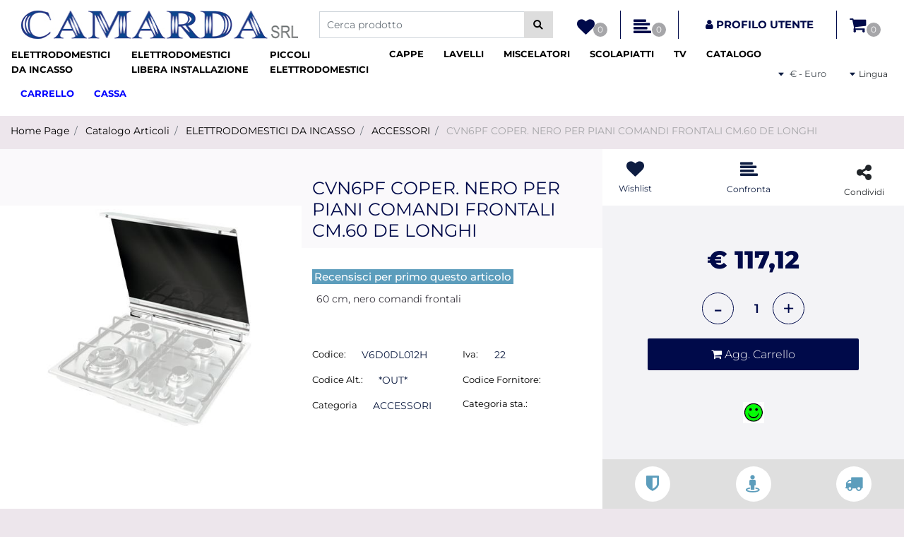

--- FILE ---
content_type: text/html; charset=utf-8
request_url: https://www.camardasrl.it/it/cvn6pf-coper-nero-per-piani-comandi-frontali-cm60-de-longhi
body_size: 33424
content:
<!DOCTYPE html>
<html lang="it">
	<head>
		<meta charset="UTF-8">
		<meta name="viewport" content="width=device-width, initial-scale=1, shrink-to-fit=no">
		<meta http-equiv="X-UA-Compatible" content="IE=edge" />
		<link rel="canonical" href="https://www.camardasrl.it/it/cvn6pf-coper-nero-per-piani-comandi-frontali-cm60-de-longhi" />
<meta name="keywords" content="CVN6PF COPER. NERO PER PIANI COMANDI FRONTALI CM.60 DE LONGHI" />
<meta name="description" content="CVN6PF COPER. NERO PER PIANI COMANDI FRONTALI CM.60 DE LONGHI" />
		<meta name="generator" content="Passweb - Il Cms di Passepartout - https://www.passepartout.net/software/passweb" />
		<title>CVN6PF COPER. NERO PER PIANI COMANDI FRONTALI CM.60 DE LONGHI - ACCESSORI - </title>


		<link rel="stylesheet" href="/Static/2023B.67/Scripts/bootstrap-4.4.1.min.css">
		<link type="text/css" rel="stylesheet" href="/Static/2023B.67/Web/MDBPro/css/mdb.css" />
		<link rel="stylesheet" href="/Static/2023B.67/Scripts/font-awesome-4.7.0.min.css" />
		<link type="text/css" rel="stylesheet" href="/Static/2023B.67/Web/common/css/css_all-responsive.css" />


			<link type="text/css" rel="stylesheet" href="/Themes/custom/style/1/custom.css?1683648802" />
	
			
							<link href="/Themes/custom/style/1/components.css?1683648802" type="text/css" rel="stylesheet" />
						
		
		<link type="text/css" rel="stylesheet" href="/Static/2023B.67/Web/common/css/wizard-theme-responsive/jquery-1.13.3-ui.min.css" />
		<link type="text/css" rel="stylesheet" href="/Static/2023B.67/Web/common/css/jquery.mmenu.all.css" />


<style type="text/css">/************************************//*********REGOLE GENERALI************//************************************/.d-flex>* {max-width:100%;}.d-inline-flex>* {max-width:100%;}input[type="text"],input[type="submit"],input[type="password"],textarea,button,select {  -webkit-appearance: none !important;  -moz-appearance: none !important;  -ms-appearance: none !important;  -o-appearance: none !important;  appearance: none !important;  box-sizing:border-box !important;}body a, body input, .pulsanteTestata i, .pulsanteMegaMenu,.pulsanteTestata .pw-collapse-button,.pulsanteMegaMenu .pw-collapse-button span, a.addtowishlist, a.addtocomparator,a.ecQuickViewComp-Button, .bannerInfo, .pulsanteLogin, .pulsanteLogin i{  -webkit-transition: all 0.5s ease;  -moz-transition: all 0.5s ease;  -o-transition: all 0.5s ease;  transition: all 0.5s ease;}h1,h2,h3,h4,h5,h6 {margin:0px;}a:hover {text-decoration:none !important;}.form-control:focus { border-color: transparent;box-shadow:0 0 0;}.list-group-item {background-color:transparent;}.icoColorata {color:#000A4A;}.wizard .testataSticky {position:relative !important;}.stickyContent.pw-sticky {  z-index: 200;  max-width: 100%;  padding-top: 10px;  padding-bottom: 10px;}.sticky-placeholder {height:70px !important;}.testataSticky.pw-sticky {border-bottom:1px solid #000A4A;}.testataSticky.pw-sticky .pulsanteMegaMenu {margin-top:0px !important;}.testataSticky.pw-sticky .logoAzienda img {max-height:50px !important;}.rating_content img, .container_rating img {width:24px;height:24px;}/*ELEMENTI DI TESTATA - MENU NAVIGAZIONE*/#r_oc_menu_4 li.list-group-item {border:0px !important;}#r_oc_menu_4 .mm-listview>li:not(.mm-divider):after {border:0px !important;}#r_oc_menu_4 .mm-listview .mm-next:before {border:0px !important;}#r_oc_menu_4 .mm-menu .mm-listview>li .mm-next:after {border-color:#000A4A !important;}#r_oc_menu_4.mm-columns .mm-panels>.mm-columns-1 {background-color:#f1f1f1 !important;}#r_oc_menu_4.mm-columns .mm-panels>.mm-columns-2 {background-color:#e8e8e8 !important;}.mm-clear:before,.mm-close:before {right: 12px !important;}.mm-clear:after, .mm-clear:before, .mm-close:after, .mm-close:before {  width: 10px !important;height: 10px !important;}.mm-menu .mm-btn:after, .mm-menu .mm-btn:before,.mm-menu .mm-listview>li .mm-next:after{border-color:#000A4A !important;}/*ELEMENTI DI TESTATA - PULSANTI*/.pulsanteTestata:hover .pw-collapse-button {color:#5C9DBC !important;}.pulsanteRicerca.pw-collapsed .pw-collapse-button {  background-color:#fff !important;  border:1px solid #f6f6f6;  border-bottom:2px solid #fff;}.pulsanteRicerca.pw-collapsed .pw-collapse-button i {color:#5C9DBC;}.ricercaTestuale  .form-group {margin-bottom:0px;width:100%;}.chiudiRicerca {cursor:pointer;}.pulsanteMegaMenu:hover .pw-collapse-button span {color:#5C9DBC !important;}.userbarComp .form-group {margin-bottom:0px;}/*ELEMENTI DI TESTATA - CARRELLINO MINI WISH COMPARATORE*/.ecMinicartComp .card-body, .ecMiniwishlistComp .card-body, .ecMinicomparatorComp .card-body {padding:0px !important; margin-right:0px !important;}.ecMinicartComp-gotoCart i, .ecMiniwishlistComp-gotoCart i {font-size:25px;}.carrellinoCompleto .cartTestata, .comparatoreCompleto .comparatoreTestata,.wishlistCompleta .wishTestata {  -webkit-transition: all,0.3s,ease-in-out;  -o-transition: all,0.3s,ease-in-out;  transition: all,0.3s,ease-in-out;  margin-left:5px;}.carrellinoCompleto .ecMinicartComp-gotoCart:hover .cartTestata,.comparatoreCompleto .ecMinicomparatorComp-gotoCart:hover .comparatoreTestata, .wishlistCompleta .ecMiniwishlistComp-gotoCart:hover .wishTestata {margin-left:10px;}.carrellinoCompleto .ecMinicartComp-gotoCart:hover, .comparatoreCompleto .ecMinicomparatorComp-gotoCart:hover, .wishlistCompleta .ecMiniwishlistComp-gotoCart:hover {background-color: #008ea0 !important;}.pulsanteLinkOrdine i {  -webkit-transition: all,0.3s,ease-in-out;  -o-transition: all,0.3s,ease-in-out;  transition: all,0.3s,ease-in-out;}.pulsanteLinkOrdine {  -webkit-transition: all,0.3s,ease-in-out;  -o-transition: all,0.3s,ease-in-out;  transition: all,0.3s,ease-in-out;}.pulsanteLinkOrdine:hover {background-color: #5C9DBC !important;}.pulsanteLinkOrdine:hover i {margin-right:10px;}/*TITOLI SEZIONI*/.titoloSezione {padding-top:10px;padding-bottom:10px;}.carousel-title {  background-color: #000A4A;  height: 1px;  text-align: center;  position: relative;  margin: 20px 0;}.carousel-title span:nth-child(1) {  position: relative;  top: -12px;  background-color: #ede6ec;  padding: 5px 30px;  text-transform: uppercase;  font-size: 18px;}.carousel-title span:nth-child(2) {  font-size: 13px;  position: absolute;  top: -18px;  right: 0;}.carousel-title span:nth-child(2):hover {color:#5C9DBC;}.titoloSezioneH1{  background-color: #000A4A;  height: 1px;  text-align: center;  position: relative;  margin: 0 auto 20px;}.titoloSezioneH1 h1 {  display:inline-block;   margin-bottom: 17px;  position: relative;  top: -22px;  padding: 5px 30px;  font-weight: 400;  font-size: 25px;  color:#000A4A;}/*CHI SIAMO*/.wrapperConuter, .iconaScelta {    font-size: 60px;    width: 200px;    margin: 0px auto;    color: #fff;    background-color: #5C9DBC;    height: 200px;    line-height: 200px;    border-radius: 50%;}.testoCounter {    margin-top: 20px;    display: block;    font-size: 35px;}.iconaScelta {color:#5C9DBC; background-color: #fff;font-size:80px;}.iconaUser {background-color: #ede6ec;}/*ELEMENTI ECOMMERCE*/.aggCarrelloCentrato .row-quantity > div {  display: -webkit-box!important;  display: -ms-flexbox!important;  display: flex!important;  flex-wrap:wrap;  }/*DETTAGLI NEGOZIO*/.sliderNegozio .slick-prev, .sliderNegozio .slick-next {    bottom: 80px !important;    top: auto !important;}@media (max-width: 767px) {.sliderNegozio .sliderComp-thumb {display: none;}}/************************************//***********CORPO PAGINA*************//************************************//*HOME - BANNER*/.pulsanteAcquista {  display: inline-block;  color: #000A4A;  background-color: #fff;  padding: 10px 20px;}/*CATALOGO ARTICOLI*/.tabsCatalogo .nav-tabs {  width: calc(100% - 20px) !important;   margin-left: 10px;}.labelAggiungiWishlist, .labelAggiungiComparatore, .labelQV, .labelCondividi {  font-size:12px;  display:inline-block;  float: left;  width: 100%;}a.ecQuickViewComp-Button:hover, .pulsanteCondividi .pw-collapse-button:hover{color:#5C9DBC !important;}/*PANNELLO RICERCA ARTICOLI*/.pannelloRicerca .formControl {margin-right:0px !important;}.ui-slider-horizontal {background-color:#fff !important;}/*SCHEDA PRODOTTO - CAMPIONARIO*/.campionario .ecFieldaddtocartCompSizeExtend-quantity > div {    -ms-flex: 0 0 100%;    flex: 0 0 25%;    max-width: 25%;    text-align:center;}.campionario .ecFieldaddtocartComp input {  float: left;  width: 30px;  display: inline-block;}/*SCHEDA PRODOTTO - CONFIGURATORE*/.configuratore > div {  display: -webkit-box!important;    display: -ms-flexbox!important;    display: flex!important;    width: 100%;}.configuratore > div > .row {width:50%;}label.dd-selected-text {margin-bottom:0px;}.configurator_control .dd-select {background-color:#fff !important;}.configuratorTable {border-collapse:unset;}/*CARRELLO*/.ecCartCustomComp-cartTableRow > div:not(.ecCartCustomComp-autocomplete) {padding:15px !important;}.ecCartCustomComp-cartTableRow.noeditable {padding-top: 0px !important;padding-bottom: 0px !important;}.ecCartCustomComp-cartTableRow.noeditable > div {padding:0px !important;}.ecCartCustomComp-cartTableRow.noeditable .ecCartCustomComp-cartButtonCol {display:none;}.ecCartCustomComp-cartTableRow.noeditable.costproduct .nascondiInfoArticolo {display:none !important;}/*CARRELLO - SELEZIONE REGALO*/.ecGiftselectionComp-cells div:nth-child(2) {    -ms-flex: 0 0 100%;    flex: 0 0 100%;    max-width: 100%;}.ecGiftselectionComp-cells ul.slick-dots {display:none !important;}.selezioneRegalo .slick-dotted.slick-slider {margin-bottom: 0 !important;}/*CHECKOUT*/.ecCheckoutCustomComp-totalarticles {    -ms-flex: 0 0 40%;    flex: 0 0 40%;    max-width: 40%;    margin-left: auto;    border-top: 1px solid;    padding-top: 10px;}.ecCheckoutCustomComp-checkoutTableRow > div {padding:15px !important;}/*ORDINI*/.ecOrdersComp .row div:first-child {padding-right:0px;z-index:50;}.ecOrdersComp .row div:last-child {padding-left:0px;}.showMoreResponsiveContainer a {  display:inline-block;  width:100%;  padding-top:8px;  padding-bottom:8px;  background-color:#000A4A;  color:#fff;}/*WISHLIST*/.ecWishlistCustomComp-wishlistDetailTableRow > div {padding:15px !important;}/*REGISTRAZIONE - INDIRIZZO SECONDARIO*/.indirizzo-secondario {display:none;}.show {display:block !important;}/*PROFILO UTENTE*/.tabProfilo li.nav-item:first-child {margin-left:auto;}.tabProfilo li.nav-item:last-child {margin-right:auto;}.tabProfilo li.nav-item:last-child a {border-right:0px !important;}.addresses-panel .card-body, .addresses-panel li.list-group-item {padding-left:0px;}.useraddressbookComp .address span {font-size:18px;}.useraddressbookComp .address a {font-size: 18px;}.useraddressbookComp .address a:hover {color:#e76000;border-color:#e76000;}#address-add-submit, #address-edit-submit {width:48% !important;margin-right:2%;}#address-cancel-submit {width:48% !important;margin-left:2%;}/*ORDINI*/.ecOrdersComp .content {padding-left:10px;}.ecRmaCustomComp-rmaTableRow > div {padding:15px !important;}.ecRmaCustomComp-section.number5 .title {display:none;}/*CMS*/.keepreading a:hover {background-color:#5C9DBC !important;}.cmsTimeperiodsmenuComp a:hover {color:#5C9DBC !important;}.cmstablecalendar td, .cmstablecalendar th {    border: 1px solid #000A4A !important;}/*Risultati Ricerca*/a.full_uri:hover {color:#5C9DBC;}/*PULSANTI OPZIONE*//*Freccia Torna su*/.pulsanteOpzioni{  display: none;  position: fixed;  right: 30px;  width: 50px;  height: 50px;  z-index: 100;  text-decoration: none;  background-color: #e76000;  line-height: 45px;  text-align: center;  font-size: 30px;  border-radius: 50%;}.arrowUp {bottom: 75px;}.pulsanteOpzioni a {color:#fff;}.pulsanteOpzioni:hover {background-color:#5C9DBC !important;}/**********************************//*************PIEDE**************//******************************/.mcSubscriptionComp-formfields  {width:100%;}.icoServizi > i{    background-color: #ede6ec;    font-size: 25px;    width: 50px;    height: 50px;    line-height: 50px;    border-radius: 50%;}.icoServizi.icoServiziTestata > i {background-color: #fff !important;}/**********************************//******** MEDIA QUERY ***********//******************************//* REGOLE VALIDE PER  RISOLUZIONI >= 576px */@media (min-width: 576px) {  }/* REGOLE VALIDE PER  RISOLUZIONI >= 768px */@media (min-width: 768px) { .bs-container {max-width: 768px;}}/* REGOLE VALIDE PER  RISOLUZIONI >= 992px */@media (min-width: 992px) {  .bs-container { max-width: 1024px;}  .colonnaPulsanti {-ms-flex-pack: end!important;justify-content: flex-end!important;}  .wrapperFiltri .pw-collapse-target {display:block;opacity:1;}  .wrapperFiltri .pw-collapse-button {display:none;}}/* REGOLE VALIDE PER  RISOLUZIONI >= 1200px */@media (min-width: 1200px) {.bs-container {max-width: 1140px;}.testataSticky.pw-sticky .nomeAzienda {display:block !important;}/*SCHEDA PRODOTTO*/.ecProductComp .aggCarrelloCC {display:none;}.ecProductComp .aggCarrelloProdotto {display:block;}.ecProductComp.structureproduct .aggCarrelloCC, .ecProductComp.boxproduct .aggCarrelloCC{display:block;}.ecProductComp.structureproduct .aggCarrelloProdotto,.ecProductComp.boxproduct .aggCarrelloProdotto {display:none;}}/* REGOLE VALIDE PER  RISOLUZIONI >= 1500px */@media (min-width: 1500px) {.bs-container {max-width: 1440px;}}/* REGOLE VALIDE PER  RISOLUZIONI >= 1700px */@media (min-width: 1700px) {.bs-container {max-width: 1600px;}}/* REGOLE VALIDE PER  RISOLUZIONI < 1200px */@media (max-width: 1199px) {   /*CARRELLO*/  .ecCartCustomComp-col-items, .ecCartCustomComp-col-totals {  -ms-flex: 0 0 100%;  flex: 0 0 100%;  max-width: 100%;  }  /*SCHEDA PRODOTTO*/  .aggCarrelloSchedaSmall {      position: fixed;  bottom: 0;  z-index: 500;  left: 0;  width: 100% !important;  background-color: #000A4A;  padding: 10px;  margin:0px !important;  }  .aggCarrelloSchedaSmall .addtocart {box-shadow:none !important;padding-left:0px !important;padding-right:0px !important;}  .aggCarrelloSchedaSmall .addtocart:hover {background-color: #000A4A !important;}    .aggCarrelloSchedaSmall input.qtyminus, .aggCarrelloSchedaSmall input.qtyplus {color:#fff !important;}  .aggCarrelloSchedaSmall .ecFieldaddtocartCompSizeMinimal-labelsize {color:#fff !important;}  .aggCarrelloSchedaSmall .ecFieldaddtocartCompSizeMinimal-quantity {  border-top: 1px solid #fff;  padding-top: 5px;  margin-top:5px !important;  }}/* REGOLE VALIDE PER  RISOLUZIONI <= 1024px */@media (max-width: 1024px) { /*DISABILITA AUTOZOOM IN IOS*/input[type="color"],input[type="date"],input[type="datetime"],input[type="datetime-local"],input[type="email"],input[type="month"],input[type="number"],input[type="password"],input[type="search"],input[type="tel"],input[type="text"],input[type="time"],input[type="url"],input[type="week"],select, select:focus,textarea {font-size: 16px !important;}/*ELEMENTI TESTATA*/.wrapperPulsantiTestata {width:60% !important;}.menuCategoriaTestata a {font-size: 13px !important;}/*CATALOGO ARTICOLI*/.grigliaCatalogo {padding-left:15px !important;padding-right:15px !important;}/*.ecCatalogComp-sort label, .ecCatalogComp-pageelement label,.ecCatalogComp span.labelAggiungiCarrello{display:none;}*/.ecCatalogComp-sort label, .ecCatalogComp-pageelement label{display:none;}.catalogoFull .ecCatalogComp-pagingsort {display:none;}.ecCatalogComp-pageelement {margin-right:0px !important;}}/* REGOLE VALIDE PER  RISOLUZIONI <= 992x */@media (max-width: 992px) {   /*TESTATA*/    .pulsanteTestata i {font-size:21px !important;}  .contenitoreCartTestata {  width: auto !important;  margin-right: 10px !important;  margin-left: 5px!important;  }  .cartTestata .pw-collapse-target {width:100% !important;right: 0 !important;margin: 0 !important;}  /*SCHEDA PRODOTTO*/    .configuratore > div {flex-direction: column !important;}  .configuratore > div > .row {width:100% !important;padding-left:2%;}    /*CATALOGO ARTICOLI*/  .ecCatalogComp-sort {margin-right:0px !important;}  .scontoProdotto .labelprice {display:none !important;}  .scontoProdotto .discount {  width: 60px !important;  height: 60px !important;  line-height: 60px !important;  font-size: 20px !important;  }    /*CARRELLO*/  .ecCartCustomComp-section.number3, .ecCartCustomComp-section.number4 {display:none;}  /*WISHLIST*/  .ecWishlistCustomComp-section.number3  {display:none;}  /*RESO MERCE*/  .ecRmaCustomComp-section.number3, .ecRmaCustomComp-section.number4 {display:none;}  .ecRmaCustomComp-section .title {display:none;}  .ecRmaCustomComp-rmaTotal {width:100% !important;}    }/* REGOLE VALIDE PER  RISOLUZIONI COMPRESE TRA 769 px e 1440px*/@media (min-width:769px) and (max-width: 1440px) {  /*CATALOGO ARTICOLI*/  .catalogo2Colonne .ecCatalogComp-cell {  -ms-flex: 0 0 33.3333%;  flex: 0 0 33.3333%;  max-width: 33.3333%;  }  .imgArtiCatGri img {max-height:120px !important;}  .wrapperImgArtCatGri {height:220px !important;}}/* REGOLE VALIDE PER  RISOLUZIONI <= 768px */@media (max-width: 768px) {  /*MENU NAVIGAZIONE*/  #r_oc_menu_4 {max-width:340px !important;}  #r_oc_menu_4.mm-columns .mm-panels>.mm-columns-1 {  -webkit-transform: translate(0,0);  -ms-transform: translate(0,0);  transform: translate(0,0);  -webkit-transform: translate3d(0,0,0);  transform: translate3d(0,0,0);  width:100% !important;  }  #r_oc_menu_4.mm-columns .mm-panels>.mm-columns-2 {  -webkit-transform: translate(0,0);  -ms-transform: translate(0%,0);  transform: translate(0,0);  -webkit-transform: translate3d(0,0,0);  transform: translate3d(0,0,0);  width:100% !important;  }  #r_oc_menu_4.mm-columns .mm-panels>.mm-columns-1 {background-color:#fff !important;}  #r_oc_menu_4.mm-columns .mm-panels>.mm-columns-2 {background-color:#fff !important;}    .wrapperSubtotale {border-left:0px !important; background-color: #f6f6f6;border-radius: 3px;}    /*CATALOGO*/  .filtriOc {bottom: 100px; !important}  .ecCatalogComp-sort label {display:none;}    /*SCHEDA PRODOTTO*/    .imgProdotto .carousel-control-prev, .imgProdotto .carousel-control-next {  border-radius:5px !important;bottom:0 !important;width:35px !important;height:35px !important;  }  .imgProdotto .carousel-control-prev > i, .imgProdotto .carousel-control-next > i {  line-height: 35px !important;font-size: 20px !important;  }    /*CARRELLO*/    .ecCartCustomComp-cartButtonCol-container {height:auto !important;}  .ecCartCustomComp-cartButtonCol-container .addwishlistcartitem,   .ecCartCustomComp-cartButtonCol-container .removecartitem {  border: 1px solid;  width:98%;  }  .ecCartCustomComp-cartButtonCol-container .addwishlistcartitem {margin-right:2%;}  .ecCartCustomComp-cartButtonCol-container .removecartitem {margin-left:2%;}    /*ORDINE*/  .ecCheckoutCustomComp-checkoutFooterSubtotal, .ecCheckoutCustomComp-checkoutFooterCosts, .ecCheckoutCustomComp-checkoutFooterShipping,  .ecCheckoutCustomComp-checkoutFooterBank, .ecCheckoutCustomComp-checkoutFooterStamp, .ecCheckoutCustomComp-checkoutFooterTax,  .ecCheckoutCustomComp-checkoutFooterRebateDiscount, .ecCheckoutCustomComp-checkoutFooterRebate, .ecCheckoutCustomComp-checkoutFooterEnasarco,  .ecCheckoutCustomComp-checkoutFooterTotal  {width:100% !important;}    .ecCheckoutCustomComp-totalarticles {  -ms-flex: 0 0 100%;  flex: 0 0 100%;  max-width: 100%;  }    /*WISHLIST*/    .ecWishlistCustomComp-cartButtonCol-container {height:auto !important;}  .ecWishlistCustomComp-cartButtonCol-container .addwishlistitem,   .ecWishlistCustomComp-cartButtonCol-container .removewishlistitem {  border: 1px solid;  width:98%;  margin-bottom:15px;  margin-top:15px;  }  .ecWishlistCustomComp-cartButtonCol-container .addwishlistitem {margin-right:2%;}  .ecWishlistCustomComp-cartButtonCol-container .removewishlistitem {margin-left:2%;}    /*PIEDE*/    .centrato-md-down {text-align:center !important;margin-bottom:10px !important;}  .iscrizioneNewsletter .mcSubscriptionComp-form {  -ms-flex-direction: column!important;  flex-direction: column!important;  }    .iscrizioneNewsletter .formfield_field input[type=text] {border-right:0px solid #b3b3b3 !important;}  .iscrizioneNewsletter .formfield_button input {width:100% !important;}  .arrowUp {bottom:15px !important;right:10px !important;width:40px;height:40px;line-height:35px;}    .colonnaOpzioni {  border: 0px !important;  margin-bottom: 15px;  }  .inEvidenza {padding-left:0px !important;padding-right:0px !important;}}/* REGOLE VALIDE PER  RISOLUZIONI < 768px */@media (max-width: 767px) {  /*TESTATA*/  .colonnaLogo{padding-left: 10px !important;}  .colonnaPulsanti{padding: 0px 10px !important;}  .pulsanteRicerca {padding-left: 0 !important;margin-left: auto !important;}  .logoAzienda {max-width:45% !important;}  .servizio {     display: -webkit-box!important;  display: -ms-flexbox!important;  display: flex!important;  }  .icoServizi {width:auto !important;}  .testoServizio {display:none;}  .titoloServizio {text-align:left !important;border-bottom:1px solid #000A4A;}  .titoloServizio h3 {font-size:14px !important;}    /*TITOLO SEZIONI*/  .carousel-title span:nth-child(1) {top: -26px;line-height: 27px;background-color: transparent;}  .carousel-title span:nth-child(2) {top: 15px;width: 100%;}    /*HOME PAGE*/  .colonnaApp {padding:0px !important;}    /*SCHEDA PRODOTTO*/  .pulsantiExtraProdotto {-ms-flex-direction: column!important;flex-direction: column!important;}  .pulsantiExtraProdotto .ecFieldaddtocartComp  {margin-bottom:20px;}  .pulsantiExtraProdotto .ecFieldaddtowishlistComp {margin-left:auto !important;}  .pulsantiExtraProdotto .ecFieldaddtocomparatorComp  {margin-right:auto !important;}  .infoPagamenti, .infoSpedizioni {text-align:center !important;}  .infoPagamenti {margin-bottom:15px;}    /*CARRELLO*/  .articoliDaFile form {flex-direction:column;}  .articoliDaFile .form-control-file {width:100%;}  .articoliDaFile .formfield_button {margin-top:0px !important;margin-bottom:10px !important;}  .articoliDaFile input[type=submit] {margin:0px !important;width:100%;}  .contenitoreIntestazione, .wrapperIntestazione {padding-left:0px !important;padding-right:0px !important;}  .wrapperIntestazione {flex-direction:column;text-align:center;padding-top:0px !important;}  .wrapperIntestazione .titoloIntestazione {  color: #000A4A !important;  font-size: 16px !important;  background-color: #fff;  width: 100%;  line-height: 50px;  margin-bottom: 20px;  border-bottom: 1px solid #ccc;  border-top: 1px solid #ccc;  }    .wrapperIntestazione .assistenzaClienti {margin-bottom: 10px;width: 90%;}  .ecCartCustomComp, .ecCartCustomComp-col-items {padding-left:0px !important;padding-right:0px !important;}  .ecCartCustomComp-cartTableRow  {  box-shadow:none !important;  border-bottom: 1px solid #ccc !important;  border-top: 1px solid #ccc !important;  }   .ecCartCustomComp-cartAction, .ecCartCustomComp-cartButton {flex-direction:column;}  .ecCartCustomComp-cartAction > div, .ecCartCustomComp-cartButton > div,  .ecCartCustomComp-cartAction > div a, .ecCartCustomComp-cartButton > div a   {width:100% !important;}  .ecCartCustomComp-cartAction, .ecCartCustomComp-cartButton {width: 90%;margin-left: 5%;}  .ecCartCustomComp-checkoutLink, .ecCheckoutCustomComp-checkoutFooter {  position: fixed;  z-index: 900;  bottom: 0;  width: 100% !important;  left: 0;  }  .ecCartCustomComp-checkoutLink a, .ecCheckoutCustomComp-checkoutFooter a   {font-size: 18px !important;line-height: 50px;}      /*ORDINE E REGISTRAZIONE*/  .wrapperOrdine, .ecCheckoutCustomComp, .ecCheckoutCustomComp .section   {padding-left:0px !important;padding-right:0px !important;}  .ecCheckoutCustomComp div[class*="col-"] {margin-bottom:0px !important;}  .ecCheckoutCustomComp {border:0px !important;border-bottom:1px solid #ced4da !important;}  .ecCheckoutCustomComp .card-body {padding:0px !important;margin-bottom:0px !important;}  .ecCheckoutCustomComp-accordion, .ecCheckoutCustomComp-order {margin:0 !important;}  .ecCheckoutCustomComp-accordion > div {padding:0 !important; margin-bottom:0px !important;}  .ecCheckoutCustomComp .tableExternalRef label {  line-height: 20px !important;  background-color: transparent !important;  width: 100% !important;  }  .ecCheckoutCustomComp .tableExternalRef input {  border-left:1px solid #ced4da !important;  border-right:1px solid #ced4da !important;  }  ul.ecCheckoutCustomComp-itemsShipping {margin-bottom:0px !important;}  .ecCheckoutCustomComp-linkconfirmckeckout {  position: fixed;  z-index: 900;  bottom: 0;  width: 100% !important;  left: 0;  }  .ecCheckoutCustomComp-precheckouttotal {  margin-top:20px;  padding-top:20px;  border-top:1px solid #ced4da;  padding-left:10px !important;padding-right:10px !important;   }  .ecCheckoutCustomComp-linkconfirmckeckout a {margin-bottom: 0 !important;line-height: 50px;}    .gridUserInfo .ColumnComp {padding:0px !important;min-height:0px !important;}  .userregistrationComp .textfieldComp-field label, .userregistrationComp .selectfieldComp-field label,  /*.userregistrationComp .passwordfieldComp-field label*/  {display:none !important;}  .userregistrationComp .form-group {margin-bottom:0px !important;}  .userregistrationComp input[type="text"], .userregistrationComp input[type="email"], .userregistrationComp select,  .ecCheckoutCustomComp textarea, .ecCheckoutCustomComp input[type="text"], .ecCheckoutCustomComp input[type="email"],  .userregistrationComp input[type="password"]{  border-top: 0px !important;  border-left: 0px !important;  border-right: 0px !important;  }  .gridUserInfo {padding-top:0px !important;padding-bottom:0px !important;margin-bottom:0px !important;}  .userregistrationComp .textfieldComp-error {padding-left:20px;}  .intestazioneSezioniForm, .ecCheckoutCustomComp-accordion .card-body .title {  border-bottom: 1px solid #ced4da !important;  background-color: #ede6ec;  line-height: 50px;  padding-left: 20px !important;  font-weight: bold !important;  padding-bottom:0px !important;  margin-bottom: 0px !important;  font-size:18px !important;  font-variant:none !important;  }  .accounttype {border-bottom: 1px solid #ced4da !important;margin-bottom:0px !important;}    .userregistrationComp {border-top:1px solid #ced4da !important;}  .wrapperRegistrazione, .userregistrationComp {padding:0px !important;}  .userregistrationComp .filefieldComp label {  padding-bottom: 5px;  padding-top: 5px;  padding-right: 15px;  font-size: 12px !important;  color: #000;  width: 100%;  text-align: right;  font-size:12px;  }  .userregistrationComp .filecontrol {border-left: 0px;border-right: 0px;}  .userregistrationComp .checkIndirizzoSecondario {border-bottom:1px solid #ced4da !important;}  .colPrivacySito, .colPrivacy2, .colNewsletter {margin-bottom:0px !important;}  .wrapperPrivacySito, .wrapperPrivacy3 {  background-color: #fff !important;  border-top: 1px solid #ced4da;  border-bottom: 1px solid #ced4da;  }  .userregistrationComp .formfield_button {  position: fixed;  bottom: 0;  z-index: 500;  width: 100%;  margin: 0px;  }  .userregistrationComp .captchafieldComp {padding-bottom: 20px;border-bottom:1px solid #ced4da;}  .userregistrationComp .formfield_button input[type="submit"] {  margin-bottom: 0 !important;  font-size: 18px !important;  line-height: 50px;  }    /*PROFILO*/  .userprofileComp  {  padding:0px !important;  margin-top:0px !important;  border-top:0px !important;  margin-bottom:100px !important;  }  .userprofileComp .textfieldComp-field label, .userprofileComp .selectfieldComp-field label,  .userprofileComp .passwordfieldComp-field label, .userprofileComp .filefieldComp-field label  {width: 100%;font-size: 11px !important;color: #000;padding-right: 15px;text-align:right;}  .userprofileComp .filefieldComp-field label, .userprofileComp .passwordfieldComp-field label  {text-align:right;}  .userprofileComp .form-group {margin-bottom:0px !important;}  .userprofileComp input[type="text"], .userprofileComp select,  .userprofileComp textarea, .userprofileComp input[type="text"],  .userprofileComp input[type="password"], .userprofileComp input[type="email"]  { border-top: 0px !important;  border-left: 0px !important;  border-right: 0px !important;  }  .userprofileComp .filecontrol {border-left: 0px !important;border-right: 0px!important;border-top: 0px!important;}  .userprofileComp .formfield_button {  position: fixed;  bottom: 0;  z-index: 500;  width: 100%;  margin: 0px;  }  .userprofileComp .formfield_button input[type="submit"] {  margin-bottom: 0 !important;  font-size: 18px !important;  line-height: 50px;  }    /*RUBRICA INDIRIZZI*/  .addresses-panel .card-body {padding:0px;}  .addresses-panel .address-add {  width: 90% !important;  display: inline-block;  text-align: center;margin-left: 5%;  margin-bottom:20px;  }  .addresses-panel .list-group-item {padding:0px !important;}  .addresses-panel .address {  width: 100% !important;  box-shadow: none !important;  border-top: 1px solid #dcdcdc;  border-bottom: 1px solid #dcdcdc !important;  }  .address-legend {  border-bottom: 1px solid #ced4da !important;  background-color: #f6f6f6;  line-height: 50px;  padding-left: 20px !important;  font-weight: bold !important;  padding-bottom:0px !important;  margin-bottom: 0px !important;  font-size:18px !important;  font-variant:none !important;  }    .useraddressbookComp  .edit-panel {  padding: 0px !important;  padding-top: 0px !important;  box-shadow: none !important;  border-left: 0px !important;  min-height: 0px !important;  }    .useraddressbookComp .edit-form label  {  width: 100%;  font-size: 11px !important;  color: #000;  padding-right: 15px;  text-align:right;  }    .useraddressbookComp .edit-form .form-group {margin-bottom:0px !important;}  .useraddressbookComp .edit-form input[type="text"],   .useraddressbookComp .edit-form select  { border-top: 0px !important;  border-left: 0px !important;  border-right: 0px !important;  }  #address-edit-submit, #address-add-submit, #address-cancel-submit {margin-bottom:20px;}    /*WISHLIST*/  .wishlistComp-main > div:nth-child(1), .wishlistComp-main > div:nth-child(2) {  padding-left: 0px !important;  padding-right: 0px !important;  }  .ecWishlistCustomComp-wishlistDetailHead .title {padding-left:20px;}  .ecWishlistCustomComp-wishlistDetailTableRow {  box-shadow:none !important;  border-top:1px solid #dcdcdc !important;  border-bottom:1px solid #dcdcdc !important;  }    .ecWishlistCustomComp-wishlistDetailAction {flex-direction:column;}  .ecWishlistCustomComp-wishlistDetailAction > div, .backwishlist {width: 90%;margin-left: 5%;}  .ecWishlistCustomComp-wishlistCart a, .ecWishlistCustomComp-wishlistUpdate a,  .ecWishlistCustomComp-wishlistEmpty a  {width:100% !important;margin-bottom:15px;line-height:35px;}  .ecWishlistCustomComp-cart {  padding-left: 10px !important;  padding-right: 10px !important;  box-shadow:none !important;  }  .ecWishlistCustomComp-wishlistTable {  box-shadow:none !important;  border-bottom:1px solid #dcdcdc !important;  }    /*ORDINI*/  .wrapperOrdini {padding-left:0px !important;padding-right:0px !important;}  .ecOrdersComp > .row {margin:0px !important;}  .ecOrdersComp-orders {margin-bottom:0px !important;border-bottom:10px !important;}  .ecOrdersComp-orderTableRow:nth-child(even){background-color:#fff !important;}  .ecOrdersComp-orders {  background-color:transparent !important;  padding-left:0px !important;  border-left:0px !important;  border-top:0px !important;  }  .ecOrdersComp-orderTableRow {  background-color: #fff !important;  padding-left:10px !important;  padding-right:10px !important;  margin-bottom:10px !important;  border-top:1px solid #dddddd;border-bottom:1px solid #dddddd;  }  .ecOrdersComp-orderTableRow .title, .ecOrdersComp-orderTableRow .content {  border:0px !important;   margin-right:8px;  float:left;  }  .ecOrdersComp-orderViewCol .title {display:none;}  .ecOrdersComp-orderViewCol .content {  width: 100%;  text-align: right;  margin:0px !important;  padding:0px !important;  }  .ecOrdersComp-orderViewCol .content i {padding:8px;border:1px solid;border-radius:4px;}  .legendaOrdini {text-align:center !important;}  .ecOrdersComp .row div:not(.ecOrdersComp-orderTableRow ):last-child,   .ecOrdersComp .row div:not(.ecOrdersComp-orderTableRow ):first-child {  padding-left:0px !important;  padding-right:0px !important;  }    /*RESO MERCE*/  .wrapperReso {padding:0px !important;}  .ecRmaCustomComp {border-top: 1px solid #dcdcdc !important;border-bottom: 1px solid #dcdcdc !important;}  .ecRmaCustomComp-rmaFooter {  position: fixed;  bottom: 0;  z-index: 500;  width: 100%;  margin: 0px;  left: 0;  margin-bottom: 0px !important;  }  .ecRmaCustomComp-rmaFooter a {  font-size: 18px !important;  padding-bottom: 5px !important;  padding-top: 5px !important;  line-height: 50px;  }    /*COMPARATORE*/  .wrapperComparatore, .ecAcomparatorComp {padding:0px !important;}  .ecAcomparatorComp {border-top:1px solid #dcdcdc !important;}  .ecAcomparatorComp-comparatorTable > thead > tr > th {min-width:200px !important;}  .ecAcomparatorComp .labelAggiungiCarrello {display:none;}    /*BLOG*/  .infoPost {  -ms-flex-direction: column!important;  flex-direction: column!important;  }    .colonnaArchivio {padding:5px !important;}  .cmsNewsarchiveComp-row > div {  box-shadow:none !important;  padding-bottom: 10px !important;  padding-top: 10px !important;  }  .grigliaNews {padding:0px !important;}  .colonnaImgNews {padding-right:0px !important;}  .colonnaImgNews  .cmsFieldsummaryComp  {margin-top:0px !important;padding-left:5px;}  .colonnaNews {padding-left:5px !important;padding-right:5px !important;}  .colonnaNews .cmsFieldtitleComp a {font-variant: none !important;font-size: 15px !important;padding: 0 !important;}}/* REGOLE VALIDE PER  RISOLUZIONI < 576px */@media (max-width: 576px) {  /*HOME PAGE*/  .slide1 {background-image: url(/Resources/TechShop/TimeToShop/image/slide1-small.jpg) !important;}  .slide2 {background-image: url(/Resources/TechShop/TimeToShop/image/slide2-small.jpg) !important;}  .slide3 {background-image: url(/Resources/TechShop/TimeToShop/image/slide3-small.jpg) !important;}  .slide4 {background-image: url(/Resources/TechShop/TimeToShop/image/slide4-small.jpg) !important;}}/**********************************************//********* POP UP DI AVVISO PASSWEB**********//******************************************/.wizard div.jGrowl {height: auto;background-color: transparent;}.wizard div.jGrowl div.jGrowl-notification {display:inline-block;}div.jGrowl {height: 100%;background-color: rgba(0, 0, 0, 0.4);}body>div.jGrowl.center .jGrowl-notification {margin-top:5%;border-radius: 0px;color:#000;}.jgrowlblack {  max-width: 650px !important;  padding: 20px !important;  box-sizing: border-box !important;  width: auto !important;  /*aggiunta per gestire scroll in casdo di più articoli nel popup*/  height: 436px;  overflow-y: auto;}div.message {float:left;width:100%;font-size:14px !important;}.jgrowlblack .row>[class*="col-"] {margin-bottom:10px;}.jgrowlblack .close i {    width: 30px;    height: 30px;    text-align: center;    line-height: 30px;    border-radius: 50%;    background-color: #5C9DBC;    color:#fff;}.popupAggiunta{  overflow-y: auto;  height: 350px !important;}.titoloPopUp, .prezzoPopUp {text-align: center;color:#000A4A;}.titoloPopUp {margin-top:-35px;margin-bottom:20px;}.titoloPopUp hr {width: 100px;}.prezzoPopUp {font-size:2rem;color:$$Oro$$ !important;}.titoloPopUp .labelTitolo {margin-bottom:0px;}.titoloPopUp .valoreTitolo {color:#000;}.imgPopUp {text-align:center;}.imgPopUp img {max-width:200px;}a.pulsantePopUp {  display: inline-block;  width: 100%;  float: left;  line-height: 40px;  margin-bottom: 8px;  font-size:15px;  padding: 0px 20px;  color:#fff !important;  background-color:#000A4A;  border-radius:3px;}@media (max-width:768px) {.imgPopUp img {max-width:100px!important;}.jgrowlblack {height:410px!important;}}a.pulsantePopUp i{margin-right:10px;}a.pulsantePopUp:hover {background-color:#5C9DBC !important;}/*FINE GESTIONE POP UP DI AVVISO PASSWEB*/.testataSticky button:hover span{color: #5C9DBC !important;}.testataSticky .pw-collapsed button span{color: #5C9DBC !important;}/*sistema il check ricordami della pagina richiesta autenticazione *//*.custom-control-input {        top: 6px;    left: 1px;    z-index: 1!important;    opacity: 0!important;}*/.stile-link {font-weight: bold!important;  text-decoration: underline!important;  margin-left: 5px;  margin-right: 5px;}@media (max-width:768px) {.pulsanteOpzioni { display: none!important;}}.ecCheckoutCustomComp input[type=checkbox], .ecCheckoutCustomComp input[type=radio] {transform: scale(1.4);}.ecCheckoutCustomComp .alert.alert-info {color: #0e1d42;    background-color: #dddddd;    border-color: #dddddd;}.form-control:focus {        border-color: #ced4da;}/* pagina offerte pulsante aggiungi al carrello */@media (min-width:992px) and (max-width:1500px){.ecCatalogsearchresultsboxComp-cells a.addtocart .labelAggiungiCarrello {  display: none;}.ecCatalogsearchresultsboxComp-cells a.addtocart{padding: 0 15px;}}@media (min-width:1500px) and (max-width:1700px){.ecCatalogsearchresultsboxComp-cells a.addtocart .labelAggiungiCarrello {  font-size: 14px;}}/* pagina catalogo pulsante aggiungi al carrello */@media (min-width:768px) and (max-width:1200px){.ecCatalogComp-cells a.addtocart .labelAggiungiCarrello {  display: none;}/*.ecCatalogComp-cells a.addtocart{padding: 0 15px;}*/}@media (min-width:1200px) and (max-width:1440px){.ecCatalogComp-cells a.addtocart .labelAggiungiCarrello {  font-size: 14px;}}@media (min-width:1440px) and (max-width:1500px){.ecCatalogComp-cells a.addtocart .labelAggiungiCarrello {  display: none;}}.ecFieldfiltertreeviewComp ul li {position: relative;}.ecFieldfiltertreeviewComp ul > li > a.btn-accordion {top: 0;}.wrapperFiltri button.collapsed {background-color: #5C9DBC!important;}.wrapperFiltri.pw-collapsed button {background-color: #000A4A!important;}@media (max-width: 992px){.triangolo {right: 137px!important;}}/* doppia colonna nel catalogo */@media (max-width: 768px){.catalogo2Colonne .ecCatalogComp-cell,.catalogo2Colonne .ecCatalogsearchresultsboxComp-cell {  flex: 0 0 50%!important;    max-width: 50%!important;}.catalogo2Colonne .ecCatalogComp-cell .labelAggiungiCarrello,.catalogo2Colonne .ecCatalogsearchresultsboxComp-cell .labelAggiungiCarrello {display: none;}.catalogo2Colonne .ecCatalogComp-cell i.fa-shopping-cart,.catalogo2Colonne .ecCatalogsearchresultsboxComp-cell i.fa-shopping-cart{padding: 0 15px;}}.ecCheckoutCustomComp .alert.alert-info {display:block!important;}@media (max-width:992px) {  .boxFiltro {margin-top:-45px;}}</style>
		<link href="/Fonts/montserrat/montserrat.css" type="text/css" rel="stylesheet" />






	</head>
	<body id="page_372" data-page="372" class="  body-loading ">
		<div id="websiteContainer" >
			<div id="websiteFrame">
				<div id="columns"  >
					<div id="middleColumn" class="container  ">
							<div   id="html_1"  class="  htmlComp  container-fluid   "  >
							<script>
							  document.addEventListener('DOMContentLoaded', function () {
								
								$(document).ready(function () { 
								  
								  $("#r_oc_menu_4").mmenu({
									columns: true,
									offCanvas : {zposition : "front"},
									extensions: ["pagedim-black"],
									"navbars": [
									  {
										"position": "top",
										"content": [
										  "<a style='font-size: 20px; color: #5C9DBC;' class='fa fa-user' href='/profilo-utente'></a>",
										  "<a style='font-size: 20px; color: #5C9DBC;' class='fa fa-heart' href='/catalogo-articoli/wishlist'></a>",
										  "<a style='font-size: 20px; color: #5C9DBC;' class='fa fa-align-left' href='/comparazione-articoli'></a>"
										]
									  },
									  {
										position: "top",
										content: [ "prev", "title", "close"]
									  }
									]
								  });
								});
							  });
							</script>
							</div>
							
							
							<div   id="container_2"  class="  containerComp testataSticky container-fluid no-gutter stickyContent   "  data-sticky-top='0' data-sticky-stop=''  >
									
									<header   id="container_3"  class="  containerComp  container-fluid d-flex justify-content-start align-items-center   "  >
											
											<div id="menu_4"  class="menu-Resp pw-responsive   " > <ul   class=" hidden-lg-up  menuComp   offcanvas nav flex-column d-none   " data-menu='1' data-has-imageopenbranch='false' data-imageopenbranch='' data-has-imageclosebranch='false' data-imageclosebranch='' data-fadetime='0' data-has-openbranchonclick='false' data-openbranchonclick='0' data-keepbranchesopen='false' data-closeopenedbranch='false' data-onrequest=0 data-class-ul='nav flex-column d-none' >
											</ul>
											<div id="menu_4_r" class=" hidden-lg-up  menuComp  list-group offcanvas " data-menu='1' data-has-imageopenbranch='false' data-imageopenbranch='' data-has-imageclosebranch='false' data-imageclosebranch='' data-fadetime='0' data-has-openbranchonclick='false' data-openbranchonclick='0' data-keepbranchesopen='false' data-closeopenedbranch='false' data-onrequest=0 data-class-ul='nav flex-column d-none'>
													<div id="oc_button_4">
														<a href='#r_oc_menu_4' data-menu-button="true">
																<i class="fa fa-bars offcanvas-button" aria-hidden="true"></i>
														</a>
													</div>
												<nav id="r_oc_menu_4"  class="menu-offcanvas ">
													<ul class="list-group offcanvas">
											
											
												
														<li id="r_menu_entry_4_2"  data-entry-id="menu_entry_4_2" data-root-id="0" class="  list-group-item justify-content-between">
																		<a href="/it" target="_self"  class="list-group-item-action  "     id="ri_menu_entry_4_2">
																Home 
															</a>
														</li>
													
														<li id="r_menu_entry_4_31" data-loading="1" data-entry-id="menu_entry_4_31" data-root-id="1" class="  list-group-item justify-content-between">
																		<a href="/it/catalogo-articoli" target="_self"  class="list-group-item-action  "     id="ri_menu_entry_4_31">
																Catalogo Articoli 
															</a>
																	<ul class="list-group offcanvas accordion-target" id="r_ul_menu_entry_4_31">
																	    
																	          <li id="r_menu_entry_4_286" data-loading="1" data-entry-id="menu_entry_4_286" data-root-id="1" class=" list-group-item justify-content-between">
																	            <a href="/it/catalogo-articoli/cappe1"   class="list-group-item-action   "      id="ri_menu_entry_4_286">
																	              CAPPE
																	            </a>
																	                <ul class="list-group offcanvas accordion-target" id="r_ul_menu_entry_4_286">
																	                    
																	                          <li id="r_menu_entry_4_335"  data-entry-id="menu_entry_4_335" data-root-id="1" class=" list-group-item justify-content-between">
																	                            <a href="/it/catalogo-articoli/cappe1/cappe-a-incasso"   class="list-group-item-action   "      id="ri_menu_entry_4_335">
																	                              CAPPE A INCASSO
																	                            </a>
																	                         </li>
																	                        
																	                          <li id="r_menu_entry_4_336"  data-entry-id="menu_entry_4_336" data-root-id="1" class=" list-group-item justify-content-between">
																	                            <a href="/it/catalogo-articoli/cappe1/cappe-a-isola"   class="list-group-item-action   "      id="ri_menu_entry_4_336">
																	                              CAPPE A ISOLA
																	                            </a>
																	                         </li>
																	                        
																	                          <li id="r_menu_entry_4_337"  data-entry-id="menu_entry_4_337" data-root-id="1" class=" list-group-item justify-content-between">
																	                            <a href="/it/catalogo-articoli/cappe1/cappe-a-parete"   class="list-group-item-action   "      id="ri_menu_entry_4_337">
																	                              CAPPE A PARETE
																	                            </a>
																	                         </li>
																	                        
																	                          <li id="r_menu_entry_4_332"  data-entry-id="menu_entry_4_332" data-root-id="1" class=" list-group-item justify-content-between">
																	                            <a href="/it/catalogo-articoli/cappe1/cappe-angolo"   class="list-group-item-action   "      id="ri_menu_entry_4_332">
																	                              CAPPE ANGOLO
																	                            </a>
																	                         </li>
																	                        
																	                          <li id="r_menu_entry_4_333"  data-entry-id="menu_entry_4_333" data-root-id="1" class=" list-group-item justify-content-between">
																	                            <a href="/it/catalogo-articoli/cappe1/cappe-down-draft"   class="list-group-item-action   "      id="ri_menu_entry_4_333">
																	                              CAPPE DOWN DRAFT
																	                            </a>
																	                         </li>
																	                        
																	                          <li id="r_menu_entry_4_338"  data-entry-id="menu_entry_4_338" data-root-id="1" class=" list-group-item justify-content-between">
																	                            <a href="/it/catalogo-articoli/cappe1/cappe-sottopensile"   class="list-group-item-action   "      id="ri_menu_entry_4_338">
																	                              CAPPE SOTTOPENSILE
																	                            </a>
																	                         </li>
																	                        
																	                          <li id="r_menu_entry_4_479"  data-entry-id="menu_entry_4_479" data-root-id="1" class=" list-group-item justify-content-between">
																	                            <a href="/it/catalogo-articoli/cappe1/mensole-e-cavi-x-cappe"   class="list-group-item-action   "      id="ri_menu_entry_4_479">
																	                              MENSOLE E CAVI X CAPPE
																	                            </a>
																	                         </li>
																	                        
																	                          <li id="r_menu_entry_4_477"  data-entry-id="menu_entry_4_477" data-root-id="1" class=" list-group-item justify-content-between">
																	                            <a href="/it/catalogo-articoli/cappe1/motori-remoti-cappe-ceiling"   class="list-group-item-action   "      id="ri_menu_entry_4_477">
																	                              MOTORI REMOTI CAPPE CEILING
																	                            </a>
																	                         </li>
																	                        
																	                          <li id="r_menu_entry_4_331" data-loading="1" data-entry-id="menu_entry_4_331" data-root-id="1" class=" list-group-item justify-content-between">
																	                            <a href="/it/catalogo-articoli/cappe1/tubazioni-accessori-cappe"   class="list-group-item-action   "      id="ri_menu_entry_4_331">
																	                              TUBAZIONI ACCESSORI CAPPE
																	                            </a>
																	                                <ul class="list-group offcanvas accordion-target" id="r_ul_menu_entry_4_331">
																	                                    
																	                                          <li id="r_menu_entry_4_475"  data-entry-id="menu_entry_4_475" data-root-id="1" class=" list-group-item justify-content-between">
																	                                            <a href="/it/catalogo-articoli/cappe1/tubazioni-accessori-cappe/filtri-cappe"   class="list-group-item-action   "      id="ri_menu_entry_4_475">
																	                                              FILTRI CAPPE
																	                                            </a>
																	                                         </li>
																	                                        
																	                                          <li id="r_menu_entry_4_459"  data-entry-id="menu_entry_4_459" data-root-id="1" class=" list-group-item justify-content-between">
																	                                            <a href="/it/catalogo-articoli/cappe1/tubazioni-accessori-cappe/nikolatcelingdowndaspirante"   class="list-group-item-action   "      id="ri_menu_entry_4_459">
																	                                              NIKOLAT,CELING,DOWND.ASPIRANTE
																	                                            </a>
																	                                         </li>
																	                                        
																	                                          <li id="r_menu_entry_4_460"  data-entry-id="menu_entry_4_460" data-root-id="1" class=" list-group-item justify-content-between">
																	                                            <a href="/it/catalogo-articoli/cappe1/tubazioni-accessori-cappe/nikolatdowndraft-filtrante"   class="list-group-item-action   "      id="ri_menu_entry_4_460">
																	                                              NIKOLAT,DOWNDRAFT FILTRANTE
																	                                            </a>
																	                                         </li>
																	                                        
																	                                          <li id="r_menu_entry_4_469"  data-entry-id="menu_entry_4_469" data-root-id="1" class=" list-group-item justify-content-between">
																	                                            <a href="/it/catalogo-articoli/cappe1/tubazioni-accessori-cappe/x-cappe-con-uscdiam125mm"   class="list-group-item-action   "      id="ri_menu_entry_4_469">
																	                                              X CAPPE CON USC.DIAM.125mm
																	                                            </a>
																	                                         </li>
																	                                        
																	                                          <li id="r_menu_entry_4_470"  data-entry-id="menu_entry_4_470" data-root-id="1" class=" list-group-item justify-content-between">
																	                                            <a href="/it/catalogo-articoli/cappe1/tubazioni-accessori-cappe/x-cappe-con-uscdiam150mm"   class="list-group-item-action   "      id="ri_menu_entry_4_470">
																	                                              X CAPPE CON USC.DIAM.150mm
																	                                            </a>
																	                                         </li>
																	                                        
																	                                </ul>
																	                         </li>
																	                        
																	                </ul>
																	         </li>
																	        
																	          <li id="r_menu_entry_4_287" data-loading="1" data-entry-id="menu_entry_4_287" data-root-id="1" class=" list-group-item justify-content-between">
																	            <a href="/it/catalogo-articoli/elettrodomestici-da-incasso"   class="list-group-item-action   "      id="ri_menu_entry_4_287">
																	              ELETTRODOMESTICI DA INCASSO
																	            </a>
																	                <ul class="list-group offcanvas accordion-target" id="r_ul_menu_entry_4_287">
																	                    
																	                          <li id="r_menu_entry_4_317"  data-entry-id="menu_entry_4_317" data-root-id="1" class=" list-group-item justify-content-between">
																	                            <a href="/it/catalogo-articoli/elettrodomestici-da-incasso/abbattitore-incasso"   class="list-group-item-action   "      id="ri_menu_entry_4_317">
																	                              ABBATTITORE INCASSO
																	                            </a>
																	                         </li>
																	                        
																	                          <li id="r_menu_entry_4_318"  data-entry-id="menu_entry_4_318" data-root-id="1" class=" list-group-item justify-content-between">
																	                            <a href="/it/catalogo-articoli/elettrodomestici-da-incasso/accessori2"   class="list-group-item-action   "      id="ri_menu_entry_4_318">
																	                              ACCESSORI
																	                            </a>
																	                         </li>
																	                        
																	                          <li id="r_menu_entry_4_319"  data-entry-id="menu_entry_4_319" data-root-id="1" class=" list-group-item justify-content-between">
																	                            <a href="/it/catalogo-articoli/elettrodomestici-da-incasso/barbecue1"   class="list-group-item-action   "      id="ri_menu_entry_4_319">
																	                              BARBECUE
																	                            </a>
																	                         </li>
																	                        
																	                          <li id="r_menu_entry_4_320"  data-entry-id="menu_entry_4_320" data-root-id="1" class=" list-group-item justify-content-between">
																	                            <a href="/it/catalogo-articoli/elettrodomestici-da-incasso/bistecchiera1"   class="list-group-item-action   "      id="ri_menu_entry_4_320">
																	                              BISTECCHIERA
																	                            </a>
																	                         </li>
																	                        
																	                          <li id="r_menu_entry_4_321"  data-entry-id="menu_entry_4_321" data-root-id="1" class=" list-group-item justify-content-between">
																	                            <a href="/it/catalogo-articoli/elettrodomestici-da-incasso/cantinette"   class="list-group-item-action   "      id="ri_menu_entry_4_321">
																	                              CANTINETTE
																	                            </a>
																	                         </li>
																	                        
																	                          <li id="r_menu_entry_4_322"  data-entry-id="menu_entry_4_322" data-root-id="1" class=" list-group-item justify-content-between">
																	                            <a href="/it/catalogo-articoli/elettrodomestici-da-incasso/cassetto"   class="list-group-item-action   "      id="ri_menu_entry_4_322">
																	                              CASSETTO
																	                            </a>
																	                         </li>
																	                        
																	                          <li id="r_menu_entry_4_323"  data-entry-id="menu_entry_4_323" data-root-id="1" class=" list-group-item justify-content-between">
																	                            <a href="/it/catalogo-articoli/elettrodomestici-da-incasso/congelatori-incasso"   class="list-group-item-action   "      id="ri_menu_entry_4_323">
																	                              CONGELATORI INCASSO
																	                            </a>
																	                         </li>
																	                        
																	                          <li id="r_menu_entry_4_324"  data-entry-id="menu_entry_4_324" data-root-id="1" class=" list-group-item justify-content-between">
																	                            <a href="/it/catalogo-articoli/elettrodomestici-da-incasso/forni-incasso"   class="list-group-item-action   "      id="ri_menu_entry_4_324">
																	                              FORNI INCASSO
																	                            </a>
																	                         </li>
																	                        
																	                          <li id="r_menu_entry_4_325"  data-entry-id="menu_entry_4_325" data-root-id="1" class=" list-group-item justify-content-between">
																	                            <a href="/it/catalogo-articoli/elettrodomestici-da-incasso/friggitrice-incasso"   class="list-group-item-action   "      id="ri_menu_entry_4_325">
																	                              FRIGGITRICE INCASSO
																	                            </a>
																	                         </li>
																	                        
																	                          <li id="r_menu_entry_4_326"  data-entry-id="menu_entry_4_326" data-root-id="1" class=" list-group-item justify-content-between">
																	                            <a href="/it/catalogo-articoli/elettrodomestici-da-incasso/frigoriferi-incasso"   class="list-group-item-action   "      id="ri_menu_entry_4_326">
																	                              FRIGORIFERI INCASSO
																	                            </a>
																	                         </li>
																	                        
																	                          <li id="r_menu_entry_4_327"  data-entry-id="menu_entry_4_327" data-root-id="1" class=" list-group-item justify-content-between">
																	                            <a href="/it/catalogo-articoli/elettrodomestici-da-incasso/lavabiancherie-incasso"   class="list-group-item-action   "      id="ri_menu_entry_4_327">
																	                              LAVABIANCHERIE INCASSO
																	                            </a>
																	                         </li>
																	                        
																	                          <li id="r_menu_entry_4_483"  data-entry-id="menu_entry_4_483" data-root-id="1" class=" list-group-item justify-content-between">
																	                            <a href="/it/catalogo-articoli/elettrodomestici-da-incasso/lavasciuga-incasso"   class="list-group-item-action   "      id="ri_menu_entry_4_483">
																	                              LAVASCIUGA INCASSO
																	                            </a>
																	                         </li>
																	                        
																	                          <li id="r_menu_entry_4_328"  data-entry-id="menu_entry_4_328" data-root-id="1" class=" list-group-item justify-content-between">
																	                            <a href="/it/catalogo-articoli/elettrodomestici-da-incasso/lavastoviglie-incasso"   class="list-group-item-action   "      id="ri_menu_entry_4_328">
																	                              LAVASTOVIGLIE INCASSO
																	                            </a>
																	                         </li>
																	                        
																	                          <li id="r_menu_entry_4_443"  data-entry-id="menu_entry_4_443" data-root-id="1" class=" list-group-item justify-content-between">
																	                            <a href="/it/catalogo-articoli/elettrodomestici-da-incasso/microonde-incasso"   class="list-group-item-action   "      id="ri_menu_entry_4_443">
																	                              MICROONDE INCASSO
																	                            </a>
																	                         </li>
																	                        
																	                          <li id="r_menu_entry_4_330" data-loading="1" data-entry-id="menu_entry_4_330" data-root-id="1" class=" list-group-item justify-content-between">
																	                            <a href="/it/catalogo-articoli/elettrodomestici-da-incasso/piani-cottura"   class="list-group-item-action   "      id="ri_menu_entry_4_330">
																	                              PIANI COTTURA
																	                            </a>
																	                                <ul class="list-group offcanvas accordion-target" id="r_ul_menu_entry_4_330">
																	                                    
																	                                          <li id="r_menu_entry_4_473"  data-entry-id="menu_entry_4_473" data-root-id="1" class=" list-group-item justify-content-between">
																	                                            <a href="/it/catalogo-articoli/elettrodomestici-da-incasso/piani-cottura/accessori-piani-cottura"   class="list-group-item-action   "      id="ri_menu_entry_4_473">
																	                                              ACCESSORI PIANI COTTURA
																	                                            </a>
																	                                         </li>
																	                                        
																	                                          <li id="r_menu_entry_4_453" data-loading="1" data-entry-id="menu_entry_4_453" data-root-id="1" class=" list-group-item justify-content-between">
																	                                            <a href="/it/catalogo-articoli/elettrodomestici-da-incasso/piani-cottura/piani-cottura-con-cappa-integrata"   class="list-group-item-action   "      id="ri_menu_entry_4_453">
																	                                              PIANI COTTURA CON CAPPA INTEGRATA
																	                                            </a>
																	                                                <ul class="list-group offcanvas accordion-target" id="r_ul_menu_entry_4_453">
																	                                                    
																	                                                          <li id="r_menu_entry_4_461"  data-entry-id="menu_entry_4_461" data-root-id="1" class=" list-group-item justify-content-between">
																	                                                            <a href="/it/catalogo-articoli/elettrodomestici-da-incasso/piani-cottura/piani-cottura-con-cappa-integrata/filtro-ceramica-rigenerabile-hp"   class="list-group-item-action   "      id="ri_menu_entry_4_461">
																	                                                              FILTRO CERAMICA RIGENERABILE HP
																	                                                            </a>
																	                                                         </li>
																	                                                        
																	                                                          <li id="r_menu_entry_4_485"  data-entry-id="menu_entry_4_485" data-root-id="1" class=" list-group-item justify-content-between">
																	                                                            <a href="/it/catalogo-articoli/elettrodomestici-da-incasso/piani-cottura/piani-cottura-con-cappa-integrata/kit-installazione-aspirante-nikolatesla"   class="list-group-item-action   "      id="ri_menu_entry_4_485">
																	                                                              KIT INSTALLAZIONE ASPIRANTE NIKOLATESLA
																	                                                            </a>
																	                                                         </li>
																	                                                        
																	                                                          <li id="r_menu_entry_4_481"  data-entry-id="menu_entry_4_481" data-root-id="1" class=" list-group-item justify-content-between">
																	                                                            <a href="/it/catalogo-articoli/elettrodomestici-da-incasso/piani-cottura/piani-cottura-con-cappa-integrata/kit-installazione-filtrante-nikolatesla"   class="list-group-item-action   "      id="ri_menu_entry_4_481">
																	                                                              KIT INSTALLAZIONE FILTRANTE NIKOLATESLA
																	                                                            </a>
																	                                                         </li>
																	                                                        
																	                                                          <li id="r_menu_entry_4_456"  data-entry-id="menu_entry_4_456" data-root-id="1" class=" list-group-item justify-content-between">
																	                                                            <a href="/it/catalogo-articoli/elettrodomestici-da-incasso/piani-cottura/piani-cottura-con-cappa-integrata/piani-cott-ccappa-integrata-gas"   class="list-group-item-action   "      id="ri_menu_entry_4_456">
																	                                                              PIANI COTT. C/CAPPA INTEGRATA GAS
																	                                                            </a>
																	                                                         </li>
																	                                                        
																	                                                          <li id="r_menu_entry_4_455"  data-entry-id="menu_entry_4_455" data-root-id="1" class=" list-group-item justify-content-between">
																	                                                            <a href="/it/catalogo-articoli/elettrodomestici-da-incasso/piani-cottura/piani-cottura-con-cappa-integrata/piani-cott-ccappa-integrata-induzione"   class="list-group-item-action   "      id="ri_menu_entry_4_455">
																	                                                              PIANI COTT. C/CAPPA INTEGRATA INDUZIONE
																	                                                            </a>
																	                                                         </li>
																	                                                        
																	                                                </ul>
																	                                         </li>
																	                                        
																	                                          <li id="r_menu_entry_4_449"  data-entry-id="menu_entry_4_449" data-root-id="1" class=" list-group-item justify-content-between">
																	                                            <a href="/it/catalogo-articoli/elettrodomestici-da-incasso/piani-cottura/piani-cottura-elettrico"   class="list-group-item-action   "      id="ri_menu_entry_4_449">
																	                                              PIANI COTTURA ELETTRICO
																	                                            </a>
																	                                         </li>
																	                                        
																	                                          <li id="r_menu_entry_4_448"  data-entry-id="menu_entry_4_448" data-root-id="1" class=" list-group-item justify-content-between">
																	                                            <a href="/it/catalogo-articoli/elettrodomestici-da-incasso/piani-cottura/piani-cottura-induzione"   class="list-group-item-action   "      id="ri_menu_entry_4_448">
																	                                              PIANI COTTURA INDUZIONE
																	                                            </a>
																	                                         </li>
																	                                        
																	                                </ul>
																	                         </li>
																	                        
																	                </ul>
																	         </li>
																	        
																	          <li id="r_menu_entry_4_289" data-loading="1" data-entry-id="menu_entry_4_289" data-root-id="1" class=" list-group-item justify-content-between">
																	            <a href="/it/catalogo-articoli/elettrodomestici-libera-installazione"   class="list-group-item-action   "      id="ri_menu_entry_4_289">
																	              ELETTRODOMESTICI LIBERA INSTALLAZIONE
																	            </a>
																	                <ul class="list-group offcanvas accordion-target" id="r_ul_menu_entry_4_289">
																	                    
																	                          <li id="r_menu_entry_4_296"  data-entry-id="menu_entry_4_296" data-root-id="1" class=" list-group-item justify-content-between">
																	                            <a href="/it/catalogo-articoli/elettrodomestici-libera-installazione/asciugabiancherie-linstallazione"   class="list-group-item-action   "      id="ri_menu_entry_4_296">
																	                              ASCIUGABIANCHERIE L.INSTALLAZIONE
																	                            </a>
																	                         </li>
																	                        
																	                          <li id="r_menu_entry_4_297"  data-entry-id="menu_entry_4_297" data-root-id="1" class=" list-group-item justify-content-between">
																	                            <a href="/it/catalogo-articoli/elettrodomestici-libera-installazione/cucine-linstallazione"   class="list-group-item-action   "      id="ri_menu_entry_4_297">
																	                              CUCINE L.INSTALLAZIONE
																	                            </a>
																	                         </li>
																	                        
																	                          <li id="r_menu_entry_4_399"  data-entry-id="menu_entry_4_399" data-root-id="1" class=" list-group-item justify-content-between">
																	                            <a href="/it/catalogo-articoli/elettrodomestici-libera-installazione/friggitrice-linstallazione"   class="list-group-item-action   "      id="ri_menu_entry_4_399">
																	                              FRIGGITRICE L.INSTALLAZIONE
																	                            </a>
																	                         </li>
																	                        
																	                          <li id="r_menu_entry_4_298"  data-entry-id="menu_entry_4_298" data-root-id="1" class=" list-group-item justify-content-between">
																	                            <a href="/it/catalogo-articoli/elettrodomestici-libera-installazione/frigoriferi-linstallazione"   class="list-group-item-action   "      id="ri_menu_entry_4_298">
																	                              FRIGORIFERI L.INSTALLAZIONE
																	                            </a>
																	                         </li>
																	                        
																	                          <li id="r_menu_entry_4_299"  data-entry-id="menu_entry_4_299" data-root-id="1" class=" list-group-item justify-content-between">
																	                            <a href="/it/catalogo-articoli/elettrodomestici-libera-installazione/lavabiancherie-linstallazione"   class="list-group-item-action   "      id="ri_menu_entry_4_299">
																	                              LAVABIANCHERIE L.INSTALLAZIONE
																	                            </a>
																	                         </li>
																	                        
																	                          <li id="r_menu_entry_4_300"  data-entry-id="menu_entry_4_300" data-root-id="1" class=" list-group-item justify-content-between">
																	                            <a href="/it/catalogo-articoli/elettrodomestici-libera-installazione/lavasciuga-linstallazione"   class="list-group-item-action   "      id="ri_menu_entry_4_300">
																	                              LAVASCIUGA L.INSTALLAZIONE
																	                            </a>
																	                         </li>
																	                        
																	                          <li id="r_menu_entry_4_394"  data-entry-id="menu_entry_4_394" data-root-id="1" class=" list-group-item justify-content-between">
																	                            <a href="/it/catalogo-articoli/elettrodomestici-libera-installazione/lavastoviglie-l-installazione"   class="list-group-item-action   "      id="ri_menu_entry_4_394">
																	                              LAVASTOVIGLIE L. INSTALLAZIONE
																	                            </a>
																	                         </li>
																	                        
																	                </ul>
																	         </li>
																	        
																	          <li id="r_menu_entry_4_288" data-loading="1" data-entry-id="menu_entry_4_288" data-root-id="1" class=" list-group-item justify-content-between">
																	            <a href="/it/catalogo-articoli/lavelli1"   class="list-group-item-action   "      id="ri_menu_entry_4_288">
																	              LAVELLI
																	            </a>
																	                <ul class="list-group offcanvas accordion-target" id="r_ul_menu_entry_4_288">
																	                    
																	                          <li id="r_menu_entry_4_302"  data-entry-id="menu_entry_4_302" data-root-id="1" class=" list-group-item justify-content-between">
																	                            <a href="/it/catalogo-articoli/lavelli1/accessori-lavelli-incasso"   class="list-group-item-action   "      id="ri_menu_entry_4_302">
																	                              ACCESSORI LAVELLI INCASSO
																	                            </a>
																	                         </li>
																	                        
																	                          <li id="r_menu_entry_4_303"  data-entry-id="menu_entry_4_303" data-root-id="1" class=" list-group-item justify-content-between">
																	                            <a href="/it/catalogo-articoli/lavelli1/blocco-appoggio"   class="list-group-item-action   "      id="ri_menu_entry_4_303">
																	                              BLOCCO APPOGGIO
																	                            </a>
																	                         </li>
																	                        
																	                          <li id="r_menu_entry_4_308"  data-entry-id="menu_entry_4_308" data-root-id="1" class=" list-group-item justify-content-between">
																	                            <a href="/it/catalogo-articoli/lavelli1/lavelli-1-vasca"   class="list-group-item-action   "      id="ri_menu_entry_4_308">
																	                              LAVELLI 1 VASCA
																	                            </a>
																	                         </li>
																	                        
																	                          <li id="r_menu_entry_4_304"  data-entry-id="menu_entry_4_304" data-root-id="1" class=" list-group-item justify-content-between">
																	                            <a href="/it/catalogo-articoli/lavelli1/lavelli-1-vasca-piu-gocciolatoio"   class="list-group-item-action   "      id="ri_menu_entry_4_304">
																	                              LAVELLI 1 VASCA PIU GOCCIOLATOIO
																	                            </a>
																	                         </li>
																	                        
																	                          <li id="r_menu_entry_4_305"  data-entry-id="menu_entry_4_305" data-root-id="1" class=" list-group-item justify-content-between">
																	                            <a href="/it/catalogo-articoli/lavelli1/lavelli-2-vasce-piu-gocciolatoio"   class="list-group-item-action   "      id="ri_menu_entry_4_305">
																	                              LAVELLI 2 VASCE PIU GOCCIOLATOIO
																	                            </a>
																	                         </li>
																	                        
																	                          <li id="r_menu_entry_4_309"  data-entry-id="menu_entry_4_309" data-root-id="1" class=" list-group-item justify-content-between">
																	                            <a href="/it/catalogo-articoli/lavelli1/lavelli-2-vasche"   class="list-group-item-action   "      id="ri_menu_entry_4_309">
																	                              LAVELLI 2 VASCHE
																	                            </a>
																	                         </li>
																	                        
																	                          <li id="r_menu_entry_4_310"  data-entry-id="menu_entry_4_310" data-root-id="1" class=" list-group-item justify-content-between">
																	                            <a href="/it/catalogo-articoli/lavelli1/lavelli-3-vasche"   class="list-group-item-action   "      id="ri_menu_entry_4_310">
																	                              LAVELLI 3 VASCHE
																	                            </a>
																	                         </li>
																	                        
																	                          <li id="r_menu_entry_4_306"  data-entry-id="menu_entry_4_306" data-root-id="1" class=" list-group-item justify-content-between">
																	                            <a href="/it/catalogo-articoli/lavelli1/lavelli-3-vasche-piu-gocciolatoio"   class="list-group-item-action   "      id="ri_menu_entry_4_306">
																	                              LAVELLI 3 VASCHE PIU GOCCIOLATOIO
																	                            </a>
																	                         </li>
																	                        
																	                          <li id="r_menu_entry_4_311"  data-entry-id="menu_entry_4_311" data-root-id="1" class=" list-group-item justify-content-between">
																	                            <a href="/it/catalogo-articoli/lavelli1/lavelli-angolo"   class="list-group-item-action   "      id="ri_menu_entry_4_311">
																	                              LAVELLI ANGOLO
																	                            </a>
																	                         </li>
																	                        
																	                          <li id="r_menu_entry_4_312"  data-entry-id="menu_entry_4_312" data-root-id="1" class=" list-group-item justify-content-between">
																	                            <a href="/it/catalogo-articoli/lavelli1/lavelli-monovasca"   class="list-group-item-action   "      id="ri_menu_entry_4_312">
																	                              LAVELLI MONOVASCA
																	                            </a>
																	                         </li>
																	                        
																	                          <li id="r_menu_entry_4_314"  data-entry-id="menu_entry_4_314" data-root-id="1" class=" list-group-item justify-content-between">
																	                            <a href="/it/catalogo-articoli/lavelli1/lavelli-tondi"   class="list-group-item-action   "      id="ri_menu_entry_4_314">
																	                              LAVELLI TONDI
																	                            </a>
																	                         </li>
																	                        
																	                          <li id="r_menu_entry_4_316"  data-entry-id="menu_entry_4_316" data-root-id="1" class=" list-group-item justify-content-between">
																	                            <a href="/it/catalogo-articoli/lavelli1/top-integrato"   class="list-group-item-action   "      id="ri_menu_entry_4_316">
																	                              TOP INTEGRATO
																	                            </a>
																	                         </li>
																	                        
																	                </ul>
																	         </li>
																	        
																	          <li id="r_menu_entry_4_290" data-loading="1" data-entry-id="menu_entry_4_290" data-root-id="1" class=" list-group-item justify-content-between">
																	            <a href="/it/catalogo-articoli/miscelatori1"   class="list-group-item-action   "      id="ri_menu_entry_4_290">
																	              MISCELATORI
																	            </a>
																	                <ul class="list-group offcanvas accordion-target" id="r_ul_menu_entry_4_290">
																	                    
																	                          <li id="r_menu_entry_4_294"  data-entry-id="menu_entry_4_294" data-root-id="1" class=" list-group-item justify-content-between">
																	                            <a href="/it/catalogo-articoli/miscelatori1/miscelatori-bagno"   class="list-group-item-action   "      id="ri_menu_entry_4_294">
																	                              MISCELATORI BAGNO
																	                            </a>
																	                         </li>
																	                        
																	                          <li id="r_menu_entry_4_295"  data-entry-id="menu_entry_4_295" data-root-id="1" class=" list-group-item justify-content-between">
																	                            <a href="/it/catalogo-articoli/miscelatori1/miscelatori-cucina"   class="list-group-item-action   "      id="ri_menu_entry_4_295">
																	                              MISCELATORI CUCINA
																	                            </a>
																	                         </li>
																	                        
																	                </ul>
																	         </li>
																	        
																	          <li id="r_menu_entry_4_396" data-loading="1" data-entry-id="menu_entry_4_396" data-root-id="1" class=" list-group-item justify-content-between">
																	            <a href="/it/catalogo-articoli/piccoli-elettrodomestici"   class="list-group-item-action   "      id="ri_menu_entry_4_396">
																	              PICCOLI ELETTRODOMESTICI
																	            </a>
																	                <ul class="list-group offcanvas accordion-target" id="r_ul_menu_entry_4_396">
																	                    
																	                          <li id="r_menu_entry_4_426"  data-entry-id="menu_entry_4_426" data-root-id="1" class=" list-group-item justify-content-between">
																	                            <a href="/it/catalogo-articoli/piccoli-elettrodomestici/aspirapolvere"   class="list-group-item-action   "      id="ri_menu_entry_4_426">
																	                              ASPIRAPOLVERE
																	                            </a>
																	                         </li>
																	                        
																	                          <li id="r_menu_entry_4_427"  data-entry-id="menu_entry_4_427" data-root-id="1" class=" list-group-item justify-content-between">
																	                            <a href="/it/catalogo-articoli/piccoli-elettrodomestici/ferro-da-stiro"   class="list-group-item-action   "      id="ri_menu_entry_4_427">
																	                              FERRO DA STIRO
																	                            </a>
																	                         </li>
																	                        
																	                          <li id="r_menu_entry_4_428"  data-entry-id="menu_entry_4_428" data-root-id="1" class=" list-group-item justify-content-between">
																	                            <a href="/it/catalogo-articoli/piccoli-elettrodomestici/sbattitore"   class="list-group-item-action   "      id="ri_menu_entry_4_428">
																	                              SBATTITORE
																	                            </a>
																	                         </li>
																	                        
																	                          <li id="r_menu_entry_4_429"  data-entry-id="menu_entry_4_429" data-root-id="1" class=" list-group-item justify-content-between">
																	                            <a href="/it/catalogo-articoli/piccoli-elettrodomestici/scopa-elettrica"   class="list-group-item-action   "      id="ri_menu_entry_4_429">
																	                              SCOPA ELETTRICA
																	                            </a>
																	                         </li>
																	                        
																	                          <li id="r_menu_entry_4_430"  data-entry-id="menu_entry_4_430" data-root-id="1" class=" list-group-item justify-content-between">
																	                            <a href="/it/catalogo-articoli/piccoli-elettrodomestici/spremiagrumi"   class="list-group-item-action   "      id="ri_menu_entry_4_430">
																	                              SPREMIAGRUMI
																	                            </a>
																	                         </li>
																	                        
																	                          <li id="r_menu_entry_4_431"  data-entry-id="menu_entry_4_431" data-root-id="1" class=" list-group-item justify-content-between">
																	                            <a href="/it/catalogo-articoli/piccoli-elettrodomestici/stufa"   class="list-group-item-action   "      id="ri_menu_entry_4_431">
																	                              STUFA
																	                            </a>
																	                         </li>
																	                        
																	                          <li id="r_menu_entry_4_432"  data-entry-id="menu_entry_4_432" data-root-id="1" class=" list-group-item justify-content-between">
																	                            <a href="/it/catalogo-articoli/piccoli-elettrodomestici/tritatore"   class="list-group-item-action   "      id="ri_menu_entry_4_432">
																	                              TRITATORE
																	                            </a>
																	                         </li>
																	                        
																	                          <li id="r_menu_entry_4_433"  data-entry-id="menu_entry_4_433" data-root-id="1" class=" list-group-item justify-content-between">
																	                            <a href="/it/catalogo-articoli/piccoli-elettrodomestici/yogurtiera"   class="list-group-item-action   "      id="ri_menu_entry_4_433">
																	                              YOGURTIERA
																	                            </a>
																	                         </li>
																	                        
																	                </ul>
																	         </li>
																	        
																	          <li id="r_menu_entry_4_291" data-loading="1" data-entry-id="menu_entry_4_291" data-root-id="1" class=" list-group-item justify-content-between">
																	            <a href="/it/catalogo-articoli/scolapiatti1"   class="list-group-item-action   "      id="ri_menu_entry_4_291">
																	              SCOLAPIATTI
																	            </a>
																	                <ul class="list-group offcanvas accordion-target" id="r_ul_menu_entry_4_291">
																	                    
																	                          <li id="r_menu_entry_4_292"  data-entry-id="menu_entry_4_292" data-root-id="1" class=" list-group-item justify-content-between">
																	                            <a href="/it/catalogo-articoli/scolapiatti1/pattumiere-e-fondi-alluminio"   class="list-group-item-action   "      id="ri_menu_entry_4_292">
																	                              PATTUMIERE E FONDI ALLUMINIO
																	                            </a>
																	                         </li>
																	                        
																	                          <li id="r_menu_entry_4_412"  data-entry-id="menu_entry_4_412" data-root-id="1" class=" list-group-item justify-content-between">
																	                            <a href="/it/catalogo-articoli/scolapiatti1/porta-posate"   class="list-group-item-action   "      id="ri_menu_entry_4_412">
																	                              PORTA POSATE
																	                            </a>
																	                         </li>
																	                        
																	                </ul>
																	         </li>
																	        
																	          <li id="r_menu_entry_4_491" data-loading="1" data-entry-id="menu_entry_4_491" data-root-id="1" class=" list-group-item justify-content-between">
																	            <a href="/it/catalogo-articoli/tv"   class="list-group-item-action   "      id="ri_menu_entry_4_491">
																	              TV
																	            </a>
																	                <ul class="list-group offcanvas accordion-target" id="r_ul_menu_entry_4_491">
																	                    
																	                          <li id="r_menu_entry_4_425"  data-entry-id="menu_entry_4_425" data-root-id="1" class=" list-group-item justify-content-between">
																	                            <a href="/it/catalogo-articoli/tv/smart-tv"   class="list-group-item-action   "      id="ri_menu_entry_4_425">
																	                              SMART TV
																	                            </a>
																	                         </li>
																	                        
																	                </ul>
																	         </li>
																	        
																	</ul>
														</li>
													
														<li id="r_menu_entry_4_6"  data-entry-id="menu_entry_4_6" data-root-id="0" class="  list-group-item justify-content-between">
																		<a href="/it/offerte" target="_self"  class="list-group-item-action  "     id="ri_menu_entry_4_6">
																Offerte 
															</a>
														</li>
													
														<li id="r_menu_entry_4_7"  data-entry-id="menu_entry_4_7" data-root-id="0" class="  list-group-item justify-content-between">
																		<a href="/it/novita" target="_self"  class="list-group-item-action  "     id="ri_menu_entry_4_7">
																Novità 
															</a>
														</li>
													
														<li id="r_menu_entry_4_4"  data-entry-id="menu_entry_4_4" data-root-id="0" class="  list-group-item justify-content-between">
																		<a href="/it/contatti" target="_self"  class="list-group-item-action  "     id="ri_menu_entry_4_4">
																Contatti 
															</a>
														</li>
													
														<li id="r_menu_entry_4_3"  data-entry-id="menu_entry_4_3" data-root-id="0" class="  list-group-item justify-content-between">
																		<a href="/it/blog/archivio-notizie" target="_self"  class="list-group-item-action  "     id="ri_menu_entry_4_3">
																Blog 
															</a>
														</li>
													
														<li id="r_menu_entry_4_5"  data-entry-id="menu_entry_4_5" data-root-id="0" class="  list-group-item justify-content-between">
																		<a href="/it/lista-regalo" target="_self"  class="list-group-item-action  "     id="ri_menu_entry_4_5">
																Lista regalo 
															</a>
														</li>
													
													</ul>
												</nav>
													
												<script type="text/javascript">
											
													var r_oc_row_4_offcanvas = {
											
															offCanvas : {
											 zposition : "front", 
															},
											
														navbars: {
															content : [ "prev", "title", "close"]
														},
														extensions: [
															"pagedim-black"
														]		
													};
											
												if( document.readyState === 'complete' ){
													Initmenu_4();
												}
												else
												{
														window.addEventListener('DOMContentLoaded', function() {
															(function($) {
																$(document).ready(function() {
																	Initmenu_4();
																});
													})(jQuery);
												});
												}
											
												function Initmenu_4()
												{
														$("#r_oc_menu_4").mmenu(r_oc_row_4_offcanvas);
											
											
												}
											
												</script>
											
											</div>
											
											</div>
											
											<div   id="imagelink_5"  class="  imagelinkComp logoAzienda container-fluid d-inline-flex   "  >
												<a href="/it"   >
														<figure class="figure">
															<picture>
											
															<img src="/Resources/images/ferramenta/camardapicc.jpg" class="figure-img img-fluid" width="400" height="40" alt="camardapicc" title="camardapicc"  />
															</picture>
														</figure>
												</a>
											</div>
											
											
											<div   id="container_6"  class=" hidden-lg-up  containerComp pulsanteRicerca pulsanteTestata container-fluid no-gutter pw-collapse   "  >
												<button role="button" class="btn btn-sm pw-collapse-button" type="button" data-toggle="collapse" data-target="#container_6c0_collapse" id="container_6c0_collapse_btn" data-event="container-collapse">
											<span><i class="fa fa-search" aria-hidden="true"></i></span>
												</button>
												<div class="container-fluid no-gutter pw-collapse-target collapse fade" id="container_6c0_collapse">
														<div   id="ecCatalogsearchandfilter_7"  class="  ecCatalogsearchandfilterComp ricercaTestuale formcontrol container-fluid   "  data-identifier="1"  >
															<form method="post" id="ecCatalogsearchandfilter_7-form" class="ecCatalogsearchandfilterComp-form d-flex justify-content-start" data-action="searchandfilter" data-filter-action="/it/catalogo-articoli" data-cascaded="true" >
																<div id="ecCatalogsearchandfilter_7-divform" class="ecCatalogsearchandfilterComp-formfields form-group  order-1">
																	<div   id="ecFieldfiltertext_8"  class="  ecFieldfiltertextComp  container-fluid no-gutter   "  >
																	<!-- codicetitolodescrizione_8 -->
																	<div class="ecFieldfiltertextComp-field formfield_field " data-filter="1" data-has-cascaded="true" data-number-cascaded="-1" data-collector="ecCatalogsearchandfilter_7" data-filter-action="/it/catalogo-articoli">
																		<label class="" for="codicetitolodescrizione_8"> </label>
																		<div class="  formControl">	
																			<div class="filterControl ">
																				<input type="text" data-trackingname="codicetitolodescrizione" data-name="codicetitolodescrizione" name="codicetitolodescrizione_8" id="codicetitolodescrizione_8" class="fieldinput_8 filter form-control " value="" placeholder="Cerca prodotto" maxlength=""  />
																			</div>
																		</div>
																	</div>
																		
																	</div>
																	
																	
														
																</div>
																<div class="formfield_button form-group  order-2 ">
																	<input role="button" id="ecCatalogsearchandfilter_7-confirm" type="submit" value="Ricerca" class="btn"/>
																</div>
																<input type="hidden" name="form_sent" value="catalog_filter" />
															</form>
														</div>
														
														
											
												</div>
											
													   <script type="text/javascript">
															if( document.readyState === 'complete' ){
																InitCollapsecontainer_6();
															}
															else
															{
																window.addEventListener('DOMContentLoaded', function() {
																	(function($) {
																		 InitCollapsecontainer_6();
																	})(jQuery);
																});
															}
											
															function InitCollapsecontainer_6(){
																$(document).click(function(event){
																	if(!$(event.target).closest('#container_6').length) {
																		$('#container_6 .pw-collapse-target.show').each(function() {
																			$('#' + $(this).attr('id') + '_btn').click();
																		});
																	}     
																});
															}
													   </script>
											
											</div>
											
											
											<div   id="ecCatalogsearchandfilter_9"  class=" hidden-md-down  ecCatalogsearchandfilterComp ricercaTestuale formcontrol container-fluid   "  data-identifier="1"  >
												<form method="post" id="ecCatalogsearchandfilter_9-form" class="ecCatalogsearchandfilterComp-form d-flex justify-content-start" data-action="searchandfilter" data-filter-action="/it/catalogo-articoli" data-cascaded="true" >
													<div id="ecCatalogsearchandfilter_9-divform" class="ecCatalogsearchandfilterComp-formfields form-group  order-1">
														<div   id="ecFieldfiltertext_10"  class="  ecFieldfiltertextComp  container-fluid no-gutter   "  >
														<!-- codicetitolodescrizione_10 -->
														<div class="ecFieldfiltertextComp-field formfield_field " data-filter="1" data-has-cascaded="true" data-number-cascaded="-1" data-collector="ecCatalogsearchandfilter_9" data-filter-action="/it/catalogo-articoli">
															<label class="" for="codicetitolodescrizione_10"> </label>
															<div class="  formControl">	
																<div class="filterControl ">
																	<input type="text" data-trackingname="codicetitolodescrizione" data-name="codicetitolodescrizione" name="codicetitolodescrizione_10" id="codicetitolodescrizione_10" class="fieldinput_10 filter form-control " value="" placeholder="Cerca prodotto" maxlength=""  />
																</div>
															</div>
														</div>
															
														</div>
														
														
											
													</div>
													<div class="formfield_button form-group  order-2 ">
														<input role="button" id="ecCatalogsearchandfilter_9-confirm" type="submit" value="Ricerca" class="btn"/>
													</div>
													<input type="hidden" name="form_sent" value="catalog_filter" />
												</form>
											</div>
											
											
											<div   id="container_11"  class=" hidden-md-down  containerComp  container-fluid no-gutter d-flex justify-content-center   "  >
													
													<div   id="container_12"  class="  containerComp pulsanteTestata container-fluid pw-collapse   "  >
														<button role="button" class="btn btn-sm pw-collapse-button" type="button" data-toggle="collapse" data-target="#container_12c0_collapse" id="container_12c0_collapse_btn" data-event="container-collapse">
													<span><i class="fa fa-heart" aria-hidden="true"></i></span>
														</button>
														<div class="container-fluid no-gutter pw-collapse-target collapse fade" id="container_12c0_collapse">
																<div   id="container_13"  class="  containerComp  container-fluid no-gutter   "  >
																		
																		
																
																</div>
																
																
																<div   id="paragraph_14"  class="  paragraphComp  container-fluid no-gutter   "  >
																 
																<div class="paragraphComp-content">
																	ARTICOLI IN WISHLIST
																</div>
																</div>
																
																
																<div   id="ecMiniwishlist_15"  class="  ecMiniwishlistComp wishlistCompleta card    "  >
																<div class="card-body minicart-title ">
																  <h4 class="card-title">Wishlist</h4>
																          <h6 class="card-subtitle  nocartitems">Nessun articolo nella Wishlist</h6>
																      </div>
																
																    <div class="card-body minicart-totalItems ">
																        <p class="ecMiniwishlistComp-totalItems card-text">
																          Hai <span class="ecMiniwishlistComp-cartTotal">0</span> articoli
																        </p>
																      </div>
																  
																<div class="card-body minicart-goToCart ">
																      <p class="ecMiniwishlistComp-gotoCart card-text ">
																        <a href="/it/catalogo-articoli/wishlist" class="ecMiniwishlistComp-cartLink card-link"><i class="fa fa-heart" aria-hidden="true"></i> <span class="wishTestata">Vai alla Wishlist</span></a>
																      </p>
																    </div>
																</div>
																
																
																<div   id="paragraph_16"  class="  paragraphComp pulsanteLinkOrdine container-fluid no-gutter   "  >
																 
																<div class="paragraphComp-content">
																	<a href="/it/catalogo-articoli/carrello/ordine"><i class="fa fa-check" style="font-size: 25px;">&nbsp;</i>Checkout</a>
																</div>
																</div>
																
																
													
														</div>
													
															   <script type="text/javascript">
																	if( document.readyState === 'complete' ){
																		InitCollapsecontainer_12();
																	}
																	else
																	{
																		window.addEventListener('DOMContentLoaded', function() {
																			(function($) {
																				 InitCollapsecontainer_12();
																			})(jQuery);
																		});
																	}
													
																	function InitCollapsecontainer_12(){
																		$(document).click(function(event){
																			if(!$(event.target).closest('#container_12').length) {
																				$('#container_12 .pw-collapse-target.show').each(function() {
																					$('#' + $(this).attr('id') + '_btn').click();
																				});
																			}     
																		});
																	}
															   </script>
													
													</div>
													
													
													<div   id="ecMiniwishlist_17"  class="  ecMiniwishlistComp  card    "  >
													<div class="card-body minicart-title ">
													  <h4 class="card-title">Wishlist</h4>
													    </div>
													
													    <div class="card-body minicart-totalItems ">
													        <p class="ecMiniwishlistComp-totalItems card-text">
													          Hai <span class="ecMiniwishlistComp-cartTotal">0</span> articoli
													        </p>
													      </div>
													  
													<div class="card-body minicart-goToCart ">
													      <p class="ecMiniwishlistComp-gotoCart card-text ">
													        <a href="/it/catalogo-articoli/wishlist" class="ecMiniwishlistComp-cartLink card-link"><i class="fa fa-heart" aria-hidden="true"></i> <span class="wishTestata">Vai alla Wishlist</span></a>
													      </p>
													    </div>
													</div>
													
													
													
											
											</div>
											
											
											<div   id="container_18"  class=" hidden-md-down  containerComp  container-fluid no-gutter d-flex justify-content-center   "  >
													
													<div   id="container_19"  class="  containerComp pulsanteTestata container-fluid pw-collapse   "  >
														<button role="button" class="btn btn-sm pw-collapse-button" type="button" data-toggle="collapse" data-target="#container_19c0_collapse" id="container_19c0_collapse_btn" data-event="container-collapse">
													<span><i class="fa fa-align-left" aria-hidden="true"></i></span>
														</button>
														<div class="container-fluid no-gutter pw-collapse-target collapse fade" id="container_19c0_collapse">
																<div   id="container_20"  class="  containerComp  container-fluid no-gutter   "  >
																		
																		
																
																</div>
																
																
																<div   id="paragraph_21"  class="  paragraphComp  container-fluid no-gutter   "  >
																 
																<div class="paragraphComp-content">
																	CONFRONTA ARTICOLI
																</div>
																</div>
																
																
																<div   id="ecMinicomparator_22"  class="  ecMinicomparatorComp comparatoreCompleto card    "  >
																<div class="card-body minicart-title ">
																  <h4 class="card-title">Comparazione</h4>
																          <h6 class="card-subtitle  nocartitems">Nessun articolo da comparare</h6>
																      </div>
																
																    <div class="card-body minicart-totalItems ">
																        <p class="ecMinicomparatorComp-totalItems card-text">
																          Hai <span class="ecMinicomparatorComp-cartTotal">0</span> articoli
																        </p>
																    </div>
																    <div class="card-body minicart-goToCart ">
																        <p class="ecMinicomparatorComp-gotoCart card-text ">
																          <a href="/it/comparazione-articoli" class="ecMinicomparatorComp-cartLink card-link"><i class="fa fa-align-left" aria-hidden="true"></i><span class="comparatoreTestata">Confronta</span></a>
																        </p>
																    </div>
																</div>
																
																
																<div   id="paragraph_23"  class="  paragraphComp pulsanteLinkOrdine container-fluid no-gutter   "  >
																 
																<div class="paragraphComp-content">
																	<a href="/it/catalogo-articoli/carrello/ordine"><i class="fa fa-check" style="font-size: 25px;">&nbsp;</i>Checkout</a>
																</div>
																</div>
																
																
													
														</div>
													
															   <script type="text/javascript">
																	if( document.readyState === 'complete' ){
																		InitCollapsecontainer_19();
																	}
																	else
																	{
																		window.addEventListener('DOMContentLoaded', function() {
																			(function($) {
																				 InitCollapsecontainer_19();
																			})(jQuery);
																		});
																	}
													
																	function InitCollapsecontainer_19(){
																		$(document).click(function(event){
																			if(!$(event.target).closest('#container_19').length) {
																				$('#container_19 .pw-collapse-target.show').each(function() {
																					$('#' + $(this).attr('id') + '_btn').click();
																				});
																			}     
																		});
																	}
															   </script>
													
													</div>
													
													
													<div   id="ecMinicomparator_24"  class="  ecMinicomparatorComp numeroComparatore card    "  >
													<div class="card-body minicart-title ">
													  <h4 class="card-title">Comparazione</h4>
													    </div>
													
													    <div class="card-body minicart-totalItems ">
													        <p class="ecMinicomparatorComp-totalItems card-text">
													          Hai <span class="ecMinicomparatorComp-cartTotal">0</span> articoli
													        </p>
													    </div>
													    <div class="card-body minicart-goToCart ">
													        <p class="ecMinicomparatorComp-gotoCart card-text ">
													          <a href="/it" class="ecMinicomparatorComp-cartLink card-link"><i class="fa fa-align-left" aria-hidden="true"></i><span class="comparatoreTestata">Confronta</span></a>
													        </p>
													    </div>
													</div>
													
													
													
											
											</div>
											
											
											<div   id="container_25"  class=" hidden-md-down  containerComp  container-fluid no-gutter d-flex justify-content-center   "  >
													
													<div   id="container_26"  class="  containerComp pulsanteTestata container-fluid pw-collapse   "  >
														<button role="button" class="btn btn-sm pw-collapse-button" type="button" data-toggle="collapse" data-target="#container_26c0_collapse" id="container_26c0_collapse_btn" data-event="container-collapse">
													<span><i class="fa fa-user" aria-hidden="true"></i> PROFILO UTENTE</span>
														</button>
														<div class="container-fluid no-gutter pw-collapse-target collapse fade" id="container_26c0_collapse">
																<div   id="html_27"  class="  htmlComp  container-fluid   "  >
																<script>
																document.addEventListener('DOMContentLoaded', function () {
																  $('.pannelloRecuperoTestata').css('display','none' ); 
																  $(document).on( "click", '.linkRecuperoTestata', function() {
																	$('.pannelloRecuperoTestata').show( );
																	$('.pannelloLoginTestata').hide( );
																  });
																  $(document).on( "click", '.linkAccediOraTestata',function() {
																	$('.pannelloRecuperoTestata').hide( );
																	$('.pannelloLoginTestata').show( );
																  });
																    });
																  
																</script>
																</div>
																
																
																<div   id="ContainerRow_28"  class="  ContainerRowComp  container-fluid no-gutter  "  >
																		<div id="row_28" class="row   ">
																			<div   id="Column_29"  class="  ColumnComp  col-xl-6    "  >
																			<div   id="paragraph_30"  class="  paragraphComp  container-fluid   "  >
																			 
																			<div class="paragraphComp-content">
																				<h3>REGISTRATI</h3>
																				
																				<hr />Non hai ancora un accout? Crealo ora per ottimizzare la tua esperienza d'acquisto
																			</div>
																			</div>
																			
																			
																			<div   id="paragraph_31"  class="  paragraphComp  container-fluid   "  >
																			 
																			<div class="paragraphComp-content">
																				- Procedimento di checkout più rapido<br />
																				- Storia dei tuoi ordini<br />
																				- Tracciabilità dei tuoi acquisti<br />
																				- Gestione dei tuoi indirizzi<br />
																				- Salvataggio dei prodotti nella tua lista dei desideri
																			</div>
																			</div>
																			
																			
																			<div   id="paragraph_32"  class="  paragraphComp  container-fluid   "  >
																			 
																			<div class="paragraphComp-content">
																				<a href="/it/registrazione-utente">REGISTRATI ORA</a>
																			</div>
																			</div>
																			
																			
																			
																			</div>
																			
																			
																			<div   id="Column_35"  class="  ColumnComp  col-xl-6    "  >
																			<div   id="container_36"  class="  containerComp pannelloLoginTestata container-fluid no-gutter   "  >
																					
																					<div   id="paragraph_37"  class="  paragraphComp  container-fluid   "  >
																					 
																					<div class="paragraphComp-content">
																						<h3>ACCEDI</h3>
																						
																						<hr />Utilizza le tue credenziali per accedere al sito
																					</div>
																					</div>
																					
																					
																					<div   id="userlogin_38"  class="  userloginComp accessoModale formcontrol bs-container   "  >
																							<form method="post" data-submittype="1" data-identifier="38" data-class="userlogin" data-pageid="372" data-sitename="camarda" action="/Async/SubmitForm" id="userlogin_38-form" class="userloginComp-form" >
																								<div id="userlogin_38-divform" class="userloginComp-formfields">
																									<div   id="textfield_39"  class="  textfieldComp  container-fluid no-gutter   "  >
																									<!-- username -->
																									<div class=" textfieldComp-field formfield_field form-group ">
																									  <label for="username_39" class="">
																									    E-Mail <span class="form-mandatory ">*</span>
																									  </label>
																									
																									  <input type="text"  name="username" id="username_39" value="" class=" inputfield  form-control formfieldcontrol  username"  placeholder="Inserisci e-mail" maxlength="60"     tabindex="1"     />
																										
																									</div>
																									
																									</div>
																									
																									
																									<div   id="passwordfield_40"  class="  passwordfieldComp  container-fluid no-gutter   "  >
																									<!-- password -->
																									<div class="passwordfieldComp-field formfield_field form-group ">
																										<label for="password_40" class="">
																											Password <span class="form-mandatory ">*</span>
																									    </label>
																									    
																												<input type="password"  class="form-control formfieldcontrol  password" name="password" id="password_40" value="" maxlength="40" placeholder="Password"   tabindex="2"/>
																									
																									  
																									</div>
																									</div>
																									
																									
																									<div   id="paragraph_41"  class="  paragraphComp linkRecuperoTestata container-fluid no-gutter   "  >
																									 
																									<div class="paragraphComp-content">
																										PASSWORD DIMENTICATA?
																									</div>
																									</div>
																									
																									
																									<div   id="remembermefield_42"  class="  remembermefieldComp  container-fluid no-gutter   "  >
																									<div class="remembermefieldComp-field formfield_field form-group">
																									  <label for="rememberme_42" class="custom-control custom-checkbox">
																									    <input type="checkbox" class="rememberme custom-control-input" name="rememberme" id="rememberme_42" value="S"   />
																									    <input type="hidden" name="rememberme_expiresDay" id="rememberme_expiresDay" value="14" />
																									    <span class="custom-control-indicator"></span>
																									    <span class="custom-control-description custom-control-label">
																									      Salva i dati per il prossimo accesso 
																									    </span>
																									  </label>
																									  
																									</div>
																									</div>
																									
																									
																					
																									<div class="formfield_button form-group">
																										<input id="userloginComp-38-form_sent" name="form_sent" type="hidden" value="login" />
																										<input id="userloginComp-38-pageToredirect" name="pageToredirect" type="hidden" value="" />
																										<input id="userloginComp-38-pageToredirectBuy" name="pageToredirectBuy" type="hidden" value="" />
																										<input id="userloginComp-38-pagePopup" name="pagePopup" type="hidden" value="False" />
																										<input id="userloginComp-38-enablePageRedirectForAll" name="enablePageRedirectForAll" type="hidden" value="0" />
																										<input id="userloginComp-38-confirm" type="submit" value="Login" class="btn pwb_login" role="button"/>
																									</div>
																								</div>	
																							</form>
																					</div>
																					
																					
																					
																			
																			</div>
																			
																			
																			<div   id="container_43"  class="  containerComp pannelloRecuperoTestata container-fluid no-gutter   "  >
																					
																					<div   id="paragraph_44"  class="  paragraphComp  container-fluid   "  >
																					 
																					<div class="paragraphComp-content">
																						<h3>RECUPERO CREDENZIALI</h3>
																						
																						<hr />Inserisci il tuo indirizzo mail. Ti verranno recapitate le nuove credenziali di accesso al sito.
																					</div>
																					</div>
																					
																					
																					<div   id="recoverypassword_45"  class="  recoverypasswordComp  container-fluid   "  >
																					<div class="row">
																					  <div class="labelrecovery col-12">
																					      <label for="recoverypasswordtext_45"></label>
																					  </div>
																					  <div class="fieldrecovery col-12">
																					      <input type="text" name="recoverypasswordtext_45" id="recoverypasswordtext_45" maxlength="256" class="recovery form-control" />
																						    <a role="button" id="recoverypasswordlink_45" class="recovery btn" data-action="recoverycredential" data-identifier="45" data-typerecovery="" href="javascript:void(0);" >
																					        Recupera
																					      </a>
																					  </div>
																					  <div class="col-12">
																					    <div id="recoverypassworderror_45" class="error alert alert-danger" style="display:none">
																					      Si è verificato un errore.
																					    </div>
																					    <div id="recoverypasswordsuccess_45" class="success alert alert-success" style="display:none">
																					      Le credenziali saranno mandate all'indirizzo email indicato
																					    </div>
																					  </div>
																					</div>
																					</div>
																					
																					
																					<div   id="paragraph_46"  class="  paragraphComp linkAccediOraTestata container-fluid   "  >
																					 
																					<div class="paragraphComp-content">
																						Accedi Ora
																					</div>
																					</div>
																					
																					
																					
																			
																			</div>
																			
																			
																			
																			</div>
																			
																			
																
																		</div>
																
																</div>
																
																
																<div   id="container_50"  class="  containerComp triangolo container-fluid no-gutter   "  >
																		
																		
																
																</div>
																
																
													
														</div>
													
															   <script type="text/javascript">
																	if( document.readyState === 'complete' ){
																		InitCollapsecontainer_26();
																	}
																	else
																	{
																		window.addEventListener('DOMContentLoaded', function() {
																			(function($) {
																				 InitCollapsecontainer_26();
																			})(jQuery);
																		});
																	}
													
																	function InitCollapsecontainer_26(){
																		$(document).click(function(event){
																			if(!$(event.target).closest('#container_26').length) {
																				$('#container_26 .pw-collapse-target.show').each(function() {
																					$('#' + $(this).attr('id') + '_btn').click();
																				});
																			}     
																		});
																	}
															   </script>
													
													</div>
													
													
													
											
											</div>
											
											
											<div   id="container_51"  class="  containerComp contenitoreCartTestata container-fluid no-gutter d-flex justify-content-center   "  >
													
													<div   id="container_52"  class="  containerComp pulsanteTestata cartTestata container-fluid pw-collapse   "  >
														<button role="button" class="btn btn-sm pw-collapse-button" type="button" data-toggle="collapse" data-target="#container_52c0_collapse" id="container_52c0_collapse_btn" data-event="container-collapse">
													<span><i class="fa fa-shopping-cart" aria-hidden="true"></i></span>
														</button>
														<div class="container-fluid no-gutter pw-collapse-target collapse fade" id="container_52c0_collapse">
																<div   id="container_53"  class="  containerComp  container-fluid no-gutter   "  >
																		
																		
																
																</div>
																
																
																<div   id="paragraph_54"  class="  paragraphComp  container-fluid no-gutter   "  >
																 
																<div class="paragraphComp-content">
																	ARTICOLI AGGIUNTI DI RECENTE
																</div>
																</div>
																
																
																<div   id="ecMinicart_55"  class="  ecMinicartComp carrellinoCompleto card    "  >
																<div class="card-body minicart-title ">
																  <h4 class="card-title">Carrello</h4>
																          <h6 class="card-subtitle  nocartitems">Nessun articolo nel Carrello</h6>
																      </div>
																
																    <div class="card-body minicart-totalItems ">
																        <p class="ecMinicartComp-totalItems card-text">
																          Hai <span class="ecMinicartComp-cartTotal">0</span> articoli in Carrello
																        </p>
																      </div>
																    <div class="card-body minicart-totalPrice ">
																        <div class="ecMinicartComp-totalPrice card-text">
																          Totale: <span class="ecMinicartComp-cartTotalPrice">0,00 €</span>
																        </div>
																      </div>
																  
																<div class="card-body minicart-goToCart ">
																      <p class="ecMinicartComp-gotoCart card-text ">
																        <a href="/it/catalogo-articoli/carrello" class="ecMinicartComp-cartLink card-link"><i class="fa fa-shopping-cart" aria-hidden="true"></i><span class="cartTestata">Vai al Carrello</span></a>
																      </p>
																    </div>
																</div>
																
																
																<div   id="paragraph_56"  class="  paragraphComp pulsanteLinkOrdine container-fluid no-gutter   "  >
																 
																<div class="paragraphComp-content">
																	<a href="/it/catalogo-articoli/carrello/ordine"><i class="fa fa-check" style="font-size: 25px;">&nbsp;</i>Vai alla cassa</a>
																</div>
																</div>
																
																
													
														</div>
													
															   <script type="text/javascript">
																	if( document.readyState === 'complete' ){
																		InitCollapsecontainer_52();
																	}
																	else
																	{
																		window.addEventListener('DOMContentLoaded', function() {
																			(function($) {
																				 InitCollapsecontainer_52();
																			})(jQuery);
																		});
																	}
													
																	function InitCollapsecontainer_52(){
																		$(document).click(function(event){
																			if(!$(event.target).closest('#container_52').length) {
																				$('#container_52 .pw-collapse-target.show').each(function() {
																					$('#' + $(this).attr('id') + '_btn').click();
																				});
																			}     
																		});
																	}
															   </script>
													
													</div>
													
													
													<div   id="ecMinicart_57"  class="  ecMinicartComp  card    "  >
													<div class="card-body minicart-title ">
													  <h4 class="card-title">Carrello</h4>
													    </div>
													
													    <div class="card-body minicart-totalItems ">
													        <p class="ecMinicartComp-totalItems card-text">
													          Hai <span class="ecMinicartComp-cartTotal">0</span> articoli in Carrello
													        </p>
													      </div>
													  
													<div class="card-body minicart-goToCart ">
													      <p class="ecMinicartComp-gotoCart card-text ">
													        <a href="/it/catalogo-articoli/carrello" class="ecMinicartComp-cartLink card-link"><i class="fa fa-shopping-cart" aria-hidden="true"></i><span class="cartTestata">Vai al Carrello</span></a>
													      </p>
													    </div>
													</div>
													
													
													
											
											</div>
											
											
											<div   id="userbar_58"  class=" hidden-lg-up  userbarComp  container-fluid   "  >
											</div>
											
											
											
									
									</header>
									
									
									<header   id="container_59"  class=" hidden-md-down  containerComp  container-fluid d-flex justify-content-start align-items-center   "  >
											
											<ul   id="menu_95"  class="  menuComp   float nav    " data-menu='1' data-has-imageopenbranch='false' data-imageopenbranch='' data-has-imageclosebranch='false' data-imageclosebranch='' data-fadetime='0' data-has-openbranchonclick='false' data-openbranchonclick='0' data-keepbranchesopen='false' data-closeopenedbranch='false' data-onrequest=0 data-class-ul='nav ' >
													
																<li id="menu_entry_95_287" data-entry-id="menu_entry_95_287" data-root-id="40" class="  nav-item">
																	<a href="/it/catalogo-articoli/elettrodomestici-da-incasso" target="_self"  class="nav-link  "    >
																		<table border="0" cellpadding="1" cellspacing="1" style="width:100%;">
																			<tbody>
																				<tr>
																					<td><strong>ELETTRODOMESTICI </strong></td>
																				</tr>
																				<tr>
																					<td><strong>DA INCASSO</strong></td>
																				</tr>
																			</tbody>
																		</table>
													 
																	</a>
																		<ul class="nav  " id="ul_menu_entry_95_287">
																		  
																		    <li id="menu_entry_95_317" data-entry-id="menu_entry_95_317" data-root-id="40" class=" nav-item">
																		  		<span class="spacer"></span>
																		  	
																		  	<a href="/it/catalogo-articoli/elettrodomestici-da-incasso/abbattitore-incasso"   
																		  		class="nav-link  "    >ABBATTITORE INCASSO</a>
																		     </li>
																		   
																		    <li id="menu_entry_95_318" data-entry-id="menu_entry_95_318" data-root-id="40" class=" nav-item">
																		  		<span class="spacer"></span>
																		  	
																		  	<a href="/it/catalogo-articoli/elettrodomestici-da-incasso/accessori2"   
																		  		class="nav-link  "    >ACCESSORI</a>
																		     </li>
																		   
																		    <li id="menu_entry_95_319" data-entry-id="menu_entry_95_319" data-root-id="40" class=" nav-item">
																		  		<span class="spacer"></span>
																		  	
																		  	<a href="/it/catalogo-articoli/elettrodomestici-da-incasso/barbecue1"   
																		  		class="nav-link  "    >BARBECUE</a>
																		     </li>
																		   
																		    <li id="menu_entry_95_320" data-entry-id="menu_entry_95_320" data-root-id="40" class=" nav-item">
																		  		<span class="spacer"></span>
																		  	
																		  	<a href="/it/catalogo-articoli/elettrodomestici-da-incasso/bistecchiera1"   
																		  		class="nav-link  "    >BISTECCHIERA</a>
																		     </li>
																		   
																		    <li id="menu_entry_95_321" data-entry-id="menu_entry_95_321" data-root-id="40" class=" nav-item">
																		  		<span class="spacer"></span>
																		  	
																		  	<a href="/it/catalogo-articoli/elettrodomestici-da-incasso/cantinette"   
																		  		class="nav-link  "    >CANTINETTE</a>
																		     </li>
																		   
																		    <li id="menu_entry_95_322" data-entry-id="menu_entry_95_322" data-root-id="40" class=" nav-item">
																		  		<span class="spacer"></span>
																		  	
																		  	<a href="/it/catalogo-articoli/elettrodomestici-da-incasso/cassetto"   
																		  		class="nav-link  "    >CASSETTO</a>
																		     </li>
																		   
																		    <li id="menu_entry_95_323" data-entry-id="menu_entry_95_323" data-root-id="40" class=" nav-item">
																		  		<span class="spacer"></span>
																		  	
																		  	<a href="/it/catalogo-articoli/elettrodomestici-da-incasso/congelatori-incasso"   
																		  		class="nav-link  "    >CONGELATORI INCASSO</a>
																		     </li>
																		   
																		    <li id="menu_entry_95_324" data-entry-id="menu_entry_95_324" data-root-id="40" class=" nav-item">
																		  		<span class="spacer"></span>
																		  	
																		  	<a href="/it/catalogo-articoli/elettrodomestici-da-incasso/forni-incasso"   
																		  		class="nav-link  "    >FORNI INCASSO</a>
																		     </li>
																		   
																		    <li id="menu_entry_95_325" data-entry-id="menu_entry_95_325" data-root-id="40" class=" nav-item">
																		  		<span class="spacer"></span>
																		  	
																		  	<a href="/it/catalogo-articoli/elettrodomestici-da-incasso/friggitrice-incasso"   
																		  		class="nav-link  "    >FRIGGITRICE INCASSO</a>
																		     </li>
																		   
																		    <li id="menu_entry_95_326" data-entry-id="menu_entry_95_326" data-root-id="40" class=" nav-item">
																		  		<span class="spacer"></span>
																		  	
																		  	<a href="/it/catalogo-articoli/elettrodomestici-da-incasso/frigoriferi-incasso"   
																		  		class="nav-link  "    >FRIGORIFERI INCASSO</a>
																		     </li>
																		   
																		    <li id="menu_entry_95_327" data-entry-id="menu_entry_95_327" data-root-id="40" class=" nav-item">
																		  		<span class="spacer"></span>
																		  	
																		  	<a href="/it/catalogo-articoli/elettrodomestici-da-incasso/lavabiancherie-incasso"   
																		  		class="nav-link  "    >LAVABIANCHERIE INCASSO</a>
																		     </li>
																		   
																		    <li id="menu_entry_95_483" data-entry-id="menu_entry_95_483" data-root-id="40" class=" nav-item">
																		  		<span class="spacer"></span>
																		  	
																		  	<a href="/it/catalogo-articoli/elettrodomestici-da-incasso/lavasciuga-incasso"   
																		  		class="nav-link  "    >LAVASCIUGA INCASSO</a>
																		     </li>
																		   
																		    <li id="menu_entry_95_328" data-entry-id="menu_entry_95_328" data-root-id="40" class=" nav-item">
																		  		<span class="spacer"></span>
																		  	
																		  	<a href="/it/catalogo-articoli/elettrodomestici-da-incasso/lavastoviglie-incasso"   
																		  		class="nav-link  "    >LAVASTOVIGLIE INCASSO</a>
																		     </li>
																		   
																		    <li id="menu_entry_95_329" data-entry-id="menu_entry_95_329" data-root-id="40" class=" nav-item">
																		  		<span class="spacer"></span>
																		  	
																		  	<a href="/it/catalogo-articoli/elettrodomestici-da-incasso/macchina-caffe"   
																		  		class="nav-link  "    >MACCHINA CAFFE</a>
																		     </li>
																		   
																		    <li id="menu_entry_95_443" data-entry-id="menu_entry_95_443" data-root-id="40" class=" nav-item">
																		  		<span class="spacer"></span>
																		  	
																		  	<a href="/it/catalogo-articoli/elettrodomestici-da-incasso/microonde-incasso"   
																		  		class="nav-link  "    >MICROONDE INCASSO</a>
																		     </li>
																		   
																		    <li id="menu_entry_95_330" data-entry-id="menu_entry_95_330" data-root-id="40" class=" nav-item">
																		  		<span class="spacer"></span>
																		  	
																		  	<a href="/it/catalogo-articoli/elettrodomestici-da-incasso/piani-cottura"   
																		  		class="nav-link  "    >PIANI COTTURA</a>
																		  		<ul class="nav  " id="ul_menu_entry_95_330">
																		  		  
																		  		    <li id="menu_entry_95_473" data-entry-id="menu_entry_95_473" data-root-id="40" class=" nav-item">
																		  		  		<span class="spacer"></span>
																		  		  	
																		  		  	<a href="/it/catalogo-articoli/elettrodomestici-da-incasso/piani-cottura/accessori-piani-cottura"   
																		  		  		class="nav-link  "    >ACCESSORI PIANI COTTURA</a>
																		  		     </li>
																		  		   
																		  		    <li id="menu_entry_95_453" data-entry-id="menu_entry_95_453" data-root-id="40" class=" nav-item">
																		  		  		<span class="spacer"></span>
																		  		  	
																		  		  	<a href="/it/catalogo-articoli/elettrodomestici-da-incasso/piani-cottura/piani-cottura-con-cappa-integrata"   
																		  		  		class="nav-link  "    >PIANI COTTURA CON CAPPA INTEGRATA</a>
																		  		  		<ul class="nav  " id="ul_menu_entry_95_453">
																		  		  		  
																		  		  		    <li id="menu_entry_95_461" data-entry-id="menu_entry_95_461" data-root-id="40" class=" nav-item">
																		  		  		  		<span class="spacer"></span>
																		  		  		  	
																		  		  		  	<a href="/it/catalogo-articoli/elettrodomestici-da-incasso/piani-cottura/piani-cottura-con-cappa-integrata/filtro-ceramica-rigenerabile-hp"   
																		  		  		  		class="nav-link  "    >FILTRO CERAMICA RIGENERABILE HP</a>
																		  		  		  		<ul class="nav  " id="ul_menu_entry_95_461">
																		  		  		  		  
																		  		  		  		    <li id="menu_entry_95_463" data-entry-id="menu_entry_95_463" data-root-id="40" class=" nav-item">
																		  		  		  		  		<span class="spacer"></span>
																		  		  		  		  	
																		  		  		  		  	<a href="/it/catalogo-articoli/elettrodomestici-da-incasso/piani-cottura/piani-cottura-con-cappa-integrata/filtro-ceramica-rigenerabile-hp/fitxlalpha3zprime-s"   
																		  		  		  		  		class="nav-link  "    >FIT/XL,ALPHA,3Z,PRIME S</a>
																		  		  		  		     </li>
																		  		  		  		   
																		  		  		  		    <li id="menu_entry_95_462" data-entry-id="menu_entry_95_462" data-root-id="40" class=" nav-item">
																		  		  		  		  		<span class="spacer"></span>
																		  		  		  		  	
																		  		  		  		  	<a href="/it/catalogo-articoli/elettrodomestici-da-incasso/piani-cottura/piani-cottura-con-cappa-integrata/filtro-ceramica-rigenerabile-hp/onehpswitchglowupluggedlibraflame"   
																		  		  		  		  		class="nav-link  "    >ONE/HP,SWITCH/GLOW,UPLUGGED,LIBRA,FLAME</a>
																		  		  		  		     </li>
																		  		  		  		   
																		  		  		  		</ul>
																		  		  		  
																		  		  		     </li>
																		  		  		   
																		  		  		    <li id="menu_entry_95_485" data-entry-id="menu_entry_95_485" data-root-id="40" class=" nav-item">
																		  		  		  		<span class="spacer"></span>
																		  		  		  	
																		  		  		  	<a href="/it/catalogo-articoli/elettrodomestici-da-incasso/piani-cottura/piani-cottura-con-cappa-integrata/kit-installazione-aspirante-nikolatesla"   
																		  		  		  		class="nav-link  "    >KIT INSTALLAZIONE ASPIRANTE NIKOLATESLA</a>
																		  		  		     </li>
																		  		  		   
																		  		  		    <li id="menu_entry_95_481" data-entry-id="menu_entry_95_481" data-root-id="40" class=" nav-item">
																		  		  		  		<span class="spacer"></span>
																		  		  		  	
																		  		  		  	<a href="/it/catalogo-articoli/elettrodomestici-da-incasso/piani-cottura/piani-cottura-con-cappa-integrata/kit-installazione-filtrante-nikolatesla"   
																		  		  		  		class="nav-link  "    >KIT INSTALLAZIONE FILTRANTE NIKOLATESLA</a>
																		  		  		     </li>
																		  		  		   
																		  		  		    <li id="menu_entry_95_456" data-entry-id="menu_entry_95_456" data-root-id="40" class=" nav-item">
																		  		  		  		<span class="spacer"></span>
																		  		  		  	
																		  		  		  	<a href="/it/catalogo-articoli/elettrodomestici-da-incasso/piani-cottura/piani-cottura-con-cappa-integrata/piani-cott-ccappa-integrata-gas"   
																		  		  		  		class="nav-link  "    >PIANI COTT. C/CAPPA INTEGRATA GAS</a>
																		  		  		     </li>
																		  		  		   
																		  		  		    <li id="menu_entry_95_455" data-entry-id="menu_entry_95_455" data-root-id="40" class=" nav-item">
																		  		  		  		<span class="spacer"></span>
																		  		  		  	
																		  		  		  	<a href="/it/catalogo-articoli/elettrodomestici-da-incasso/piani-cottura/piani-cottura-con-cappa-integrata/piani-cott-ccappa-integrata-induzione"   
																		  		  		  		class="nav-link  "    >PIANI COTT. C/CAPPA INTEGRATA INDUZIONE</a>
																		  		  		     </li>
																		  		  		   
																		  		  		</ul>
																		  		  
																		  		     </li>
																		  		   
																		  		    <li id="menu_entry_95_487" data-entry-id="menu_entry_95_487" data-root-id="40" class=" nav-item">
																		  		  		<span class="spacer"></span>
																		  		  	
																		  		  	<a href="/it/catalogo-articoli/elettrodomestici-da-incasso/piani-cottura/piani-cottura-con-cappaforno-integrati"   
																		  		  		class="nav-link  "    >PIANI COTTURA CON CAPPA+FORNO INTEGRATI</a>
																		  		  		<ul class="nav  " id="ul_menu_entry_95_487">
																		  		  		  
																		  		  		    <li id="menu_entry_95_488" data-entry-id="menu_entry_95_488" data-root-id="40" class=" nav-item">
																		  		  		  		<span class="spacer"></span>
																		  		  		  	
																		  		  		  	<a href="/it/catalogo-articoli/elettrodomestici-da-incasso/piani-cottura/piani-cottura-con-cappaforno-integrati/accessori-piano-indccappaforno-integ"   
																		  		  		  		class="nav-link  "    >ACCESSORI PIANO IND.C/CAPPA+FORNO INTEG.</a>
																		  		  		     </li>
																		  		  		   
																		  		  		</ul>
																		  		  
																		  		     </li>
																		  		   
																		  		    <li id="menu_entry_95_449" data-entry-id="menu_entry_95_449" data-root-id="40" class=" nav-item">
																		  		  		<span class="spacer"></span>
																		  		  	
																		  		  	<a href="/it/catalogo-articoli/elettrodomestici-da-incasso/piani-cottura/piani-cottura-elettrico"   
																		  		  		class="nav-link  "    >PIANI COTTURA ELETTRICO</a>
																		  		     </li>
																		  		   
																		  		    <li id="menu_entry_95_445" data-entry-id="menu_entry_95_445" data-root-id="40" class=" nav-item">
																		  		  		<span class="spacer"></span>
																		  		  	
																		  		  	<a href="/it/catalogo-articoli/elettrodomestici-da-incasso/piani-cottura/piani-cottura-gas"   
																		  		  		class="nav-link  "    >PIANI COTTURA GAS</a>
																		  		     </li>
																		  		   
																		  		    <li id="menu_entry_95_448" data-entry-id="menu_entry_95_448" data-root-id="40" class=" nav-item">
																		  		  		<span class="spacer"></span>
																		  		  	
																		  		  	<a href="/it/catalogo-articoli/elettrodomestici-da-incasso/piani-cottura/piani-cottura-induzione"   
																		  		  		class="nav-link  "    >PIANI COTTURA INDUZIONE</a>
																		  		     </li>
																		  		   
																		  		</ul>
																		  
																		     </li>
																		   
																		</ul>
													
																</li>
															
																<li id="menu_entry_95_289" data-entry-id="menu_entry_95_289" data-root-id="16" class="  nav-item">
																	<a href="/it/catalogo-articoli/elettrodomestici-libera-installazione" target="_self"  class="nav-link  "    >
																		<table border="0" cellpadding="1" cellspacing="1" style="width:100%;">
																			<tbody>
																				<tr>
																					<td><strong>ELETTRODOMESTICI </strong></td>
																				</tr>
																				<tr>
																					<td><strong>LIBERA INSTALLAZIONE</strong></td>
																				</tr>
																			</tbody>
																		</table>
													 
																	</a>
																		<ul class="nav  " id="ul_menu_entry_95_289">
																		  
																		    <li id="menu_entry_95_296" data-entry-id="menu_entry_95_296" data-root-id="16" class=" nav-item">
																		  		<span class="spacer"></span>
																		  	
																		  	<a href="/it/catalogo-articoli/elettrodomestici-libera-installazione/asciugabiancherie-linstallazione"   
																		  		class="nav-link  "    >ASCIUGABIANCHERIE L.INSTALLAZIONE</a>
																		     </li>
																		   
																		    <li id="menu_entry_95_398" data-entry-id="menu_entry_95_398" data-root-id="16" class=" nav-item">
																		  		<span class="spacer"></span>
																		  	
																		  	<a href="/it/catalogo-articoli/elettrodomestici-libera-installazione/congelatori-linstallazione"   
																		  		class="nav-link  "    >CONGELATORI L.INSTALLAZIONE</a>
																		     </li>
																		   
																		    <li id="menu_entry_95_297" data-entry-id="menu_entry_95_297" data-root-id="16" class=" nav-item">
																		  		<span class="spacer"></span>
																		  	
																		  	<a href="/it/catalogo-articoli/elettrodomestici-libera-installazione/cucine-linstallazione"   
																		  		class="nav-link  "    >CUCINE L.INSTALLAZIONE</a>
																		     </li>
																		   
																		    <li id="menu_entry_95_399" data-entry-id="menu_entry_95_399" data-root-id="16" class=" nav-item">
																		  		<span class="spacer"></span>
																		  	
																		  	<a href="/it/catalogo-articoli/elettrodomestici-libera-installazione/friggitrice-linstallazione"   
																		  		class="nav-link  "    >FRIGGITRICE L.INSTALLAZIONE</a>
																		     </li>
																		   
																		    <li id="menu_entry_95_298" data-entry-id="menu_entry_95_298" data-root-id="16" class=" nav-item">
																		  		<span class="spacer"></span>
																		  	
																		  	<a href="/it/catalogo-articoli/elettrodomestici-libera-installazione/frigoriferi-linstallazione"   
																		  		class="nav-link  "    >FRIGORIFERI L.INSTALLAZIONE</a>
																		     </li>
																		   
																		    <li id="menu_entry_95_299" data-entry-id="menu_entry_95_299" data-root-id="16" class=" nav-item">
																		  		<span class="spacer"></span>
																		  	
																		  	<a href="/it/catalogo-articoli/elettrodomestici-libera-installazione/lavabiancherie-linstallazione"   
																		  		class="nav-link  "    >LAVABIANCHERIE L.INSTALLAZIONE</a>
																		     </li>
																		   
																		    <li id="menu_entry_95_300" data-entry-id="menu_entry_95_300" data-root-id="16" class=" nav-item">
																		  		<span class="spacer"></span>
																		  	
																		  	<a href="/it/catalogo-articoli/elettrodomestici-libera-installazione/lavasciuga-linstallazione"   
																		  		class="nav-link  "    >LAVASCIUGA L.INSTALLAZIONE</a>
																		     </li>
																		   
																		    <li id="menu_entry_95_394" data-entry-id="menu_entry_95_394" data-root-id="16" class=" nav-item">
																		  		<span class="spacer"></span>
																		  	
																		  	<a href="/it/catalogo-articoli/elettrodomestici-libera-installazione/lavastoviglie-l-installazione"   
																		  		class="nav-link  "    >LAVASTOVIGLIE L. INSTALLAZIONE</a>
																		     </li>
																		   
																		    <li id="menu_entry_95_301" data-entry-id="menu_entry_95_301" data-root-id="16" class=" nav-item">
																		  		<span class="spacer"></span>
																		  	
																		  	<a href="/it/catalogo-articoli/elettrodomestici-libera-installazione/microonde-linstallazione"   
																		  		class="nav-link  "    >MICROONDE L.INSTALLAZIONE</a>
																		     </li>
																		   
																		</ul>
													
																</li>
															
																<li id="menu_entry_95_396" data-entry-id="menu_entry_95_396" data-root-id="43" class="  nav-item">
																	<a href="/it/catalogo-articoli/piccoli-elettrodomestici" target="_self"  class="nav-link  "    >
																		<table border="0" cellpadding="1" cellspacing="1" style="width:100%;">
																			<tbody>
																				<tr>
																					<td><strong>PICCOLI</strong></td>
																				</tr>
																				<tr>
																					<td><strong>ELETTRODOMESTICI</strong></td>
																				</tr>
																			</tbody>
																		</table>
													 
																	</a>
																		<ul class="nav  " id="ul_menu_entry_95_396">
																		  
																		    <li id="menu_entry_95_426" data-entry-id="menu_entry_95_426" data-root-id="43" class=" nav-item">
																		  		<span class="spacer"></span>
																		  	
																		  	<a href="/it/catalogo-articoli/piccoli-elettrodomestici/aspirapolvere"   
																		  		class="nav-link  "    >ASPIRAPOLVERE</a>
																		     </li>
																		   
																		    <li id="menu_entry_95_427" data-entry-id="menu_entry_95_427" data-root-id="43" class=" nav-item">
																		  		<span class="spacer"></span>
																		  	
																		  	<a href="/it/catalogo-articoli/piccoli-elettrodomestici/ferro-da-stiro"   
																		  		class="nav-link  "    >FERRO DA STIRO</a>
																		     </li>
																		   
																		    <li id="menu_entry_95_428" data-entry-id="menu_entry_95_428" data-root-id="43" class=" nav-item">
																		  		<span class="spacer"></span>
																		  	
																		  	<a href="/it/catalogo-articoli/piccoli-elettrodomestici/sbattitore"   
																		  		class="nav-link  "    >SBATTITORE</a>
																		     </li>
																		   
																		    <li id="menu_entry_95_429" data-entry-id="menu_entry_95_429" data-root-id="43" class=" nav-item">
																		  		<span class="spacer"></span>
																		  	
																		  	<a href="/it/catalogo-articoli/piccoli-elettrodomestici/scopa-elettrica"   
																		  		class="nav-link  "    >SCOPA ELETTRICA</a>
																		     </li>
																		   
																		    <li id="menu_entry_95_430" data-entry-id="menu_entry_95_430" data-root-id="43" class=" nav-item">
																		  		<span class="spacer"></span>
																		  	
																		  	<a href="/it/catalogo-articoli/piccoli-elettrodomestici/spremiagrumi"   
																		  		class="nav-link  "    >SPREMIAGRUMI</a>
																		     </li>
																		   
																		    <li id="menu_entry_95_431" data-entry-id="menu_entry_95_431" data-root-id="43" class=" nav-item">
																		  		<span class="spacer"></span>
																		  	
																		  	<a href="/it/catalogo-articoli/piccoli-elettrodomestici/stufa"   
																		  		class="nav-link  "    >STUFA</a>
																		     </li>
																		   
																		    <li id="menu_entry_95_432" data-entry-id="menu_entry_95_432" data-root-id="43" class=" nav-item">
																		  		<span class="spacer"></span>
																		  	
																		  	<a href="/it/catalogo-articoli/piccoli-elettrodomestici/tritatore"   
																		  		class="nav-link  "    >TRITATORE</a>
																		     </li>
																		   
																		    <li id="menu_entry_95_433" data-entry-id="menu_entry_95_433" data-root-id="43" class=" nav-item">
																		  		<span class="spacer"></span>
																		  	
																		  	<a href="/it/catalogo-articoli/piccoli-elettrodomestici/yogurtiera"   
																		  		class="nav-link  "    >YOGURTIERA</a>
																		     </li>
																		   
																		</ul>
													
																</li>
															
																<li id="menu_entry_95_286" data-entry-id="menu_entry_95_286" data-root-id="13" class="  nav-item">
																	<a href="/it/catalogo-articoli/cappe1" target="_self"  class="nav-link  "    >
																		<strong>CAPPE</strong> 
																	</a>
																		<ul class="nav  " id="ul_menu_entry_95_286">
																		  
																		    <li id="menu_entry_95_335" data-entry-id="menu_entry_95_335" data-root-id="13" class=" nav-item">
																		  		<span class="spacer"></span>
																		  	
																		  	<a href="/it/catalogo-articoli/cappe1/cappe-a-incasso"   
																		  		class="nav-link  "    >CAPPE A INCASSO</a>
																		     </li>
																		   
																		    <li id="menu_entry_95_336" data-entry-id="menu_entry_95_336" data-root-id="13" class=" nav-item">
																		  		<span class="spacer"></span>
																		  	
																		  	<a href="/it/catalogo-articoli/cappe1/cappe-a-isola"   
																		  		class="nav-link  "    >CAPPE A ISOLA</a>
																		     </li>
																		   
																		    <li id="menu_entry_95_337" data-entry-id="menu_entry_95_337" data-root-id="13" class=" nav-item">
																		  		<span class="spacer"></span>
																		  	
																		  	<a href="/it/catalogo-articoli/cappe1/cappe-a-parete"   
																		  		class="nav-link  "    >CAPPE A PARETE</a>
																		     </li>
																		   
																		    <li id="menu_entry_95_339" data-entry-id="menu_entry_95_339" data-root-id="13" class=" nav-item">
																		  		<span class="spacer"></span>
																		  	
																		  	<a href="/it/catalogo-articoli/cappe1/cappe-a-tetto"   
																		  		class="nav-link  "    >CAPPE A TETTO</a>
																		     </li>
																		   
																		    <li id="menu_entry_95_332" data-entry-id="menu_entry_95_332" data-root-id="13" class=" nav-item">
																		  		<span class="spacer"></span>
																		  	
																		  	<a href="/it/catalogo-articoli/cappe1/cappe-angolo"   
																		  		class="nav-link  "    >CAPPE ANGOLO</a>
																		     </li>
																		   
																		    <li id="menu_entry_95_333" data-entry-id="menu_entry_95_333" data-root-id="13" class=" nav-item">
																		  		<span class="spacer"></span>
																		  	
																		  	<a href="/it/catalogo-articoli/cappe1/cappe-down-draft"   
																		  		class="nav-link  "    >CAPPE DOWN DRAFT</a>
																		     </li>
																		   
																		    <li id="menu_entry_95_334" data-entry-id="menu_entry_95_334" data-root-id="13" class=" nav-item">
																		  		<span class="spacer"></span>
																		  	
																		  	<a href="/it/catalogo-articoli/cappe1/cappe-incasso-ft"   
																		  		class="nav-link  "    >CAPPE INCASSO FT</a>
																		     </li>
																		   
																		    <li id="menu_entry_95_338" data-entry-id="menu_entry_95_338" data-root-id="13" class=" nav-item">
																		  		<span class="spacer"></span>
																		  	
																		  	<a href="/it/catalogo-articoli/cappe1/cappe-sottopensile"   
																		  		class="nav-link  "    >CAPPE SOTTOPENSILE</a>
																		     </li>
																		   
																		    <li id="menu_entry_95_479" data-entry-id="menu_entry_95_479" data-root-id="13" class=" nav-item">
																		  		<span class="spacer"></span>
																		  	
																		  	<a href="/it/catalogo-articoli/cappe1/mensole-e-cavi-x-cappe"   
																		  		class="nav-link  "    >MENSOLE E CAVI X CAPPE</a>
																		     </li>
																		   
																		    <li id="menu_entry_95_477" data-entry-id="menu_entry_95_477" data-root-id="13" class=" nav-item">
																		  		<span class="spacer"></span>
																		  	
																		  	<a href="/it/catalogo-articoli/cappe1/motori-remoti-cappe-ceiling"   
																		  		class="nav-link  "    >MOTORI REMOTI CAPPE CEILING</a>
																		     </li>
																		   
																		    <li id="menu_entry_95_331" data-entry-id="menu_entry_95_331" data-root-id="13" class=" nav-item">
																		  		<span class="spacer"></span>
																		  	
																		  	<a href="/it/catalogo-articoli/cappe1/tubazioni-accessori-cappe"   
																		  		class="nav-link  "    >TUBAZIONI ACCESSORI CAPPE</a>
																		  		<ul class="nav  " id="ul_menu_entry_95_331">
																		  		  
																		  		    <li id="menu_entry_95_475" data-entry-id="menu_entry_95_475" data-root-id="13" class=" nav-item">
																		  		  		<span class="spacer"></span>
																		  		  	
																		  		  	<a href="/it/catalogo-articoli/cappe1/tubazioni-accessori-cappe/filtri-cappe"   
																		  		  		class="nav-link  "    >FILTRI CAPPE</a>
																		  		     </li>
																		  		   
																		  		    <li id="menu_entry_95_459" data-entry-id="menu_entry_95_459" data-root-id="13" class=" nav-item">
																		  		  		<span class="spacer"></span>
																		  		  	
																		  		  	<a href="/it/catalogo-articoli/cappe1/tubazioni-accessori-cappe/nikolatcelingdowndaspirante"   
																		  		  		class="nav-link  "    >NIKOLAT,CELING,DOWND.ASPIRANTE</a>
																		  		     </li>
																		  		   
																		  		    <li id="menu_entry_95_460" data-entry-id="menu_entry_95_460" data-root-id="13" class=" nav-item">
																		  		  		<span class="spacer"></span>
																		  		  	
																		  		  	<a href="/it/catalogo-articoli/cappe1/tubazioni-accessori-cappe/nikolatdowndraft-filtrante"   
																		  		  		class="nav-link  "    >NIKOLAT,DOWNDRAFT FILTRANTE</a>
																		  		     </li>
																		  		   
																		  		    <li id="menu_entry_95_469" data-entry-id="menu_entry_95_469" data-root-id="13" class=" nav-item">
																		  		  		<span class="spacer"></span>
																		  		  	
																		  		  	<a href="/it/catalogo-articoli/cappe1/tubazioni-accessori-cappe/x-cappe-con-uscdiam125mm"   
																		  		  		class="nav-link  "    >X CAPPE CON USC.DIAM.125mm</a>
																		  		     </li>
																		  		   
																		  		    <li id="menu_entry_95_470" data-entry-id="menu_entry_95_470" data-root-id="13" class=" nav-item">
																		  		  		<span class="spacer"></span>
																		  		  	
																		  		  	<a href="/it/catalogo-articoli/cappe1/tubazioni-accessori-cappe/x-cappe-con-uscdiam150mm"   
																		  		  		class="nav-link  "    >X CAPPE CON USC.DIAM.150mm</a>
																		  		     </li>
																		  		   
																		  		</ul>
																		  
																		     </li>
																		   
																		</ul>
													
																</li>
															
																<li id="menu_entry_95_288" data-entry-id="menu_entry_95_288" data-root-id="14" class="  nav-item">
																	<a href="/it/catalogo-articoli/lavelli1" target="_self"  class="nav-link  "    >
																		<strong>LAVELLI</strong> 
																	</a>
																		<ul class="nav  " id="ul_menu_entry_95_288">
																		  
																		    <li id="menu_entry_95_302" data-entry-id="menu_entry_95_302" data-root-id="14" class=" nav-item">
																		  		<span class="spacer"></span>
																		  	
																		  	<a href="/it/catalogo-articoli/lavelli1/accessori-lavelli-incasso"   
																		  		class="nav-link  "    >ACCESSORI LAVELLI INCASSO</a>
																		     </li>
																		   
																		    <li id="menu_entry_95_303" data-entry-id="menu_entry_95_303" data-root-id="14" class=" nav-item">
																		  		<span class="spacer"></span>
																		  	
																		  	<a href="/it/catalogo-articoli/lavelli1/blocco-appoggio"   
																		  		class="nav-link  "    >BLOCCO APPOGGIO</a>
																		     </li>
																		   
																		    <li id="menu_entry_95_308" data-entry-id="menu_entry_95_308" data-root-id="14" class=" nav-item">
																		  		<span class="spacer"></span>
																		  	
																		  	<a href="/it/catalogo-articoli/lavelli1/lavelli-1-vasca"   
																		  		class="nav-link  "    >LAVELLI 1 VASCA</a>
																		     </li>
																		   
																		    <li id="menu_entry_95_307" data-entry-id="menu_entry_95_307" data-root-id="14" class=" nav-item">
																		  		<span class="spacer"></span>
																		  	
																		  	<a href="/it/catalogo-articoli/lavelli1/lavelli-1-vasca-con-kit"   
																		  		class="nav-link  "    >LAVELLI 1 VASCA CON KIT</a>
																		     </li>
																		   
																		    <li id="menu_entry_95_304" data-entry-id="menu_entry_95_304" data-root-id="14" class=" nav-item">
																		  		<span class="spacer"></span>
																		  	
																		  	<a href="/it/catalogo-articoli/lavelli1/lavelli-1-vasca-piu-gocciolatoio"   
																		  		class="nav-link  "    >LAVELLI 1 VASCA PIU GOCCIOLATOIO</a>
																		     </li>
																		   
																		    <li id="menu_entry_95_305" data-entry-id="menu_entry_95_305" data-root-id="14" class=" nav-item">
																		  		<span class="spacer"></span>
																		  	
																		  	<a href="/it/catalogo-articoli/lavelli1/lavelli-2-vasce-piu-gocciolatoio"   
																		  		class="nav-link  "    >LAVELLI 2 VASCE PIU GOCCIOLATOIO</a>
																		     </li>
																		   
																		    <li id="menu_entry_95_309" data-entry-id="menu_entry_95_309" data-root-id="14" class=" nav-item">
																		  		<span class="spacer"></span>
																		  	
																		  	<a href="/it/catalogo-articoli/lavelli1/lavelli-2-vasche"   
																		  		class="nav-link  "    >LAVELLI 2 VASCHE</a>
																		     </li>
																		   
																		    <li id="menu_entry_95_310" data-entry-id="menu_entry_95_310" data-root-id="14" class=" nav-item">
																		  		<span class="spacer"></span>
																		  	
																		  	<a href="/it/catalogo-articoli/lavelli1/lavelli-3-vasche"   
																		  		class="nav-link  "    >LAVELLI 3 VASCHE</a>
																		     </li>
																		   
																		    <li id="menu_entry_95_306" data-entry-id="menu_entry_95_306" data-root-id="14" class=" nav-item">
																		  		<span class="spacer"></span>
																		  	
																		  	<a href="/it/catalogo-articoli/lavelli1/lavelli-3-vasche-piu-gocciolatoio"   
																		  		class="nav-link  "    >LAVELLI 3 VASCHE PIU GOCCIOLATOIO</a>
																		     </li>
																		   
																		    <li id="menu_entry_95_311" data-entry-id="menu_entry_95_311" data-root-id="14" class=" nav-item">
																		  		<span class="spacer"></span>
																		  	
																		  	<a href="/it/catalogo-articoli/lavelli1/lavelli-angolo"   
																		  		class="nav-link  "    >LAVELLI ANGOLO</a>
																		     </li>
																		   
																		    <li id="menu_entry_95_413" data-entry-id="menu_entry_95_413" data-root-id="14" class=" nav-item">
																		  		<span class="spacer"></span>
																		  	
																		  	<a href="/it/catalogo-articoli/lavelli1/lavelli-appoggio1-vasca-piu-gocciolatoio"   
																		  		class="nav-link  "    >LAVELLI APPOGGIO1 VASCA PIU GOCCIOLATOIO</a>
																		     </li>
																		   
																		    <li id="menu_entry_95_415" data-entry-id="menu_entry_95_415" data-root-id="14" class=" nav-item">
																		  		<span class="spacer"></span>
																		  	
																		  	<a href="/it/catalogo-articoli/lavelli1/lavelli-appoggio2-vasca-piu-gocciolatoio"   
																		  		class="nav-link  "    >LAVELLI APPOGGIO2 VASCA PIU GOCCIOLATOIO</a>
																		     </li>
																		   
																		    <li id="menu_entry_95_414" data-entry-id="menu_entry_95_414" data-root-id="14" class=" nav-item">
																		  		<span class="spacer"></span>
																		  	
																		  	<a href="/it/catalogo-articoli/lavelli1/lavelli-appoggio2-vasche"   
																		  		class="nav-link  "    >LAVELLI APPOGGIO2 VASCHE</a>
																		     </li>
																		   
																		    <li id="menu_entry_95_312" data-entry-id="menu_entry_95_312" data-root-id="14" class=" nav-item">
																		  		<span class="spacer"></span>
																		  	
																		  	<a href="/it/catalogo-articoli/lavelli1/lavelli-monovasca"   
																		  		class="nav-link  "    >LAVELLI MONOVASCA</a>
																		     </li>
																		   
																		    <li id="menu_entry_95_313" data-entry-id="menu_entry_95_313" data-root-id="14" class=" nav-item">
																		  		<span class="spacer"></span>
																		  	
																		  	<a href="/it/catalogo-articoli/lavelli1/lavelli-rettangolari"   
																		  		class="nav-link  "    >LAVELLI RETTANGOLARI</a>
																		     </li>
																		   
																		    <li id="menu_entry_95_314" data-entry-id="menu_entry_95_314" data-root-id="14" class=" nav-item">
																		  		<span class="spacer"></span>
																		  	
																		  	<a href="/it/catalogo-articoli/lavelli1/lavelli-tondi"   
																		  		class="nav-link  "    >LAVELLI TONDI</a>
																		     </li>
																		   
																		    <li id="menu_entry_95_315" data-entry-id="menu_entry_95_315" data-root-id="14" class=" nav-item">
																		  		<span class="spacer"></span>
																		  	
																		  	<a href="/it/catalogo-articoli/lavelli1/ricoprimento"   
																		  		class="nav-link  "    >RICOPRIMENTO</a>
																		     </li>
																		   
																		    <li id="menu_entry_95_316" data-entry-id="menu_entry_95_316" data-root-id="14" class=" nav-item">
																		  		<span class="spacer"></span>
																		  	
																		  	<a href="/it/catalogo-articoli/lavelli1/top-integrato"   
																		  		class="nav-link  "    >TOP INTEGRATO</a>
																		     </li>
																		   
																		</ul>
													
																</li>
															
																<li id="menu_entry_95_290" data-entry-id="menu_entry_95_290" data-root-id="17" class="  nav-item">
																	<a href="/it/catalogo-articoli/miscelatori1" target="_self"  class="nav-link  "    >
																		<strong>MISCELATORI</strong> 
																	</a>
																		<ul class="nav  " id="ul_menu_entry_95_290">
																		  
																		    <li id="menu_entry_95_293" data-entry-id="menu_entry_95_293" data-root-id="17" class=" nav-item">
																		  		<span class="spacer"></span>
																		  	
																		  	<a href="/it/catalogo-articoli/miscelatori1/accessori-miscelatori"   
																		  		class="nav-link  "    >ACCESSORI MISCELATORI</a>
																		     </li>
																		   
																		    <li id="menu_entry_95_294" data-entry-id="menu_entry_95_294" data-root-id="17" class=" nav-item">
																		  		<span class="spacer"></span>
																		  	
																		  	<a href="/it/catalogo-articoli/miscelatori1/miscelatori-bagno"   
																		  		class="nav-link  "    >MISCELATORI BAGNO</a>
																		     </li>
																		   
																		    <li id="menu_entry_95_295" data-entry-id="menu_entry_95_295" data-root-id="17" class=" nav-item">
																		  		<span class="spacer"></span>
																		  	
																		  	<a href="/it/catalogo-articoli/miscelatori1/miscelatori-cucina"   
																		  		class="nav-link  "    >MISCELATORI CUCINA</a>
																		     </li>
																		   
																		</ul>
													
																</li>
															
																<li id="menu_entry_95_291" data-entry-id="menu_entry_95_291" data-root-id="41" class="  nav-item">
																	<a href="/it/catalogo-articoli/scolapiatti1" target="_self"  class="nav-link  "    >
																		<strong>SCOLAPIATTI</strong> 
																	</a>
																		<ul class="nav  " id="ul_menu_entry_95_291">
																		  
																		    <li id="menu_entry_95_292" data-entry-id="menu_entry_95_292" data-root-id="41" class=" nav-item">
																		  		<span class="spacer"></span>
																		  	
																		  	<a href="/it/catalogo-articoli/scolapiatti1/pattumiere-e-fondi-alluminio"   
																		  		class="nav-link  "    >PATTUMIERE E FONDI ALLUMINIO</a>
																		     </li>
																		   
																		    <li id="menu_entry_95_412" data-entry-id="menu_entry_95_412" data-root-id="41" class=" nav-item">
																		  		<span class="spacer"></span>
																		  	
																		  	<a href="/it/catalogo-articoli/scolapiatti1/porta-posate"   
																		  		class="nav-link  "    >PORTA POSATE</a>
																		     </li>
																		   
																		</ul>
													
																</li>
															
																<li id="menu_entry_95_491" data-entry-id="menu_entry_95_491" data-root-id="42" class="  nav-item">
																	<a href="/it/catalogo-articoli/tv" target="_self"  class="nav-link  "    >
																		<strong>TV</strong> 
																	</a>
																		<ul class="nav  " id="ul_menu_entry_95_491">
																		  
																		    <li id="menu_entry_95_425" data-entry-id="menu_entry_95_425" data-root-id="42" class=" nav-item">
																		  		<span class="spacer"></span>
																		  	
																		  	<a href="/it/catalogo-articoli/tv/smart-tv"   
																		  		class="nav-link  "    >SMART TV</a>
																		     </li>
																		   
																		</ul>
													
																</li>
															
																<li id="menu_entry_95_15" data-entry-id="menu_entry_95_15" data-root-id="0" class="  nav-item">
																	<a href="/it/catalogo-articoli" target="_self"  class="nav-link  "    >
																		<strong>CATALOGO</strong> 
																	</a>
																</li>
															
																<li id="menu_entry_95_18" data-entry-id="menu_entry_95_18" data-root-id="0" class="  nav-item">
																	<a href="/it/catalogo-articoli/carrello" target="_self"  class="nav-link  "    >
																		<span style="color:#0000ff;"><strong>CARRELLO</strong></span> 
																	</a>
																</li>
															
																<li id="menu_entry_95_19" data-entry-id="menu_entry_95_19" data-root-id="0" class="  nav-item">
																	<a href="/it/catalogo-articoli/carrello/ordine" target="_self"  class="nav-link  "    >
																		<span style="color:#0000ff;"><strong>CASSA</strong></span> 
																	</a>
																</li>
															
											
											
											</ul>
											
											
											<div   id="ecCurrencychange_96"  class=" hidden-sm-down  ecCurrencychangeComp  container-fluid no-gutter   "  >
											<form method="post" action="#" id="ecCurrencychange_96-form">
											  <div class="form-block">
											    <select id="currency-select" name="currency-select" data-action="changecurrency" class="form-control">
												    
												    	      <option value="44" title="Euro" selected="selected">€ - Euro</option>
												    	    
												  </select>
												  <input id="ecCurrencychangeComp-96-form-sent" name="form_sent" type="hidden" value="catalog_currency_change" />
											  </div>
											</form>
											
											</div>
											
											
											<div   id="container_97"  class=" hidden-sm-down  containerComp  container-fluid no-gutter pw-collapse   "  >
												<button role="button" class="btn btn-sm pw-collapse-button" type="button" data-toggle="collapse" data-target="#container_97c0_collapse" id="container_97c0_collapse_btn" data-event="container-collapse">
											<span>Lingua</span>
												</button>
												<div class="container-fluid no-gutter pw-collapse-target collapse fade" id="container_97c0_collapse">
														<ul   id="menu_98"  class="  menuComp   list nav d-inline-flex flex-column    " data-menu='1' data-has-imageopenbranch='false' data-imageopenbranch='' data-has-imageclosebranch='false' data-imageclosebranch='' data-fadetime='0' data-has-openbranchonclick='false' data-openbranchonclick='0' data-keepbranchesopen='false' data-closeopenedbranch='false' data-onrequest=0 data-class-ul='nav d-inline-flex flex-column ' >
																
																			<li id="menu_entry_98_20" data-entry-id="menu_entry_98_20" data-root-id="0" class="  nav-item">
																				<a href="/it/cvn6pf-coper-nero-per-piani-comandi-frontali-cm60-de-longhi" target="_self"  class="nav-link  active "    >
																					<img alt="" src="/Resources/images/Italy_flat.png" style="float: left; width: 24px; height: 24px;" />&nbsp;Italiano 
																				</a>
																			</li>
																		
																			<li id="menu_entry_98_21" data-entry-id="menu_entry_98_21" data-root-id="0" class="  nav-item">
																				<a href="/it/cvn6pf-coper-nero-per-piani-comandi-frontali-cm60-de-longhi" target="_self"  class="nav-link  active "    >
																					<img alt="" src="/Resources/images/United-Kingdom_flat.png" style="float: left; width: 24px; height: 24px;" />&nbsp;Inglese 
																				</a>
																			</li>
																		
																			<li id="menu_entry_98_22" data-entry-id="menu_entry_98_22" data-root-id="0" class="  nav-item">
																				<a href="/it/cvn6pf-coper-nero-per-piani-comandi-frontali-cm60-de-longhi" target="_self"  class="nav-link  active "    >
																					<img alt="" src="/Resources/images/France_flat.png" style="float: left; width: 24px; height: 24px;" />&nbsp;Francese 
																				</a>
																			</li>
																		
																			<li id="menu_entry_98_23" data-entry-id="menu_entry_98_23" data-root-id="0" class="  nav-item">
																				<a href="/it/cvn6pf-coper-nero-per-piani-comandi-frontali-cm60-de-longhi" target="_self"  class="nav-link  active "    >
																					<img alt="" src="/Resources/images/Spain_flat.png" style="float: left; width: 24px; height: 24px;" />&nbsp;Spagnolo 
																				</a>
																			</li>
																		
														
														
														</ul>
														
														
											
												</div>
											
													   <script type="text/javascript">
															if( document.readyState === 'complete' ){
																InitCollapsecontainer_97();
															}
															else
															{
																window.addEventListener('DOMContentLoaded', function() {
																	(function($) {
																		 InitCollapsecontainer_97();
																	})(jQuery);
																});
															}
											
															function InitCollapsecontainer_97(){
																$(document).click(function(event){
																	if(!$(event.target).closest('#container_97').length) {
																		$('#container_97 .pw-collapse-target.show').each(function() {
																			$('#' + $(this).attr('id') + '_btn').click();
																		});
																	}     
																});
															}
													   </script>
											
											</div>
											
											
											
									
									</header>
									
									
									
							
							</div>
							
							
							<section   id="container_264"  class="  containerComp  container-fluid   "  >
									
									<div   id="navinfo_265"  class=" hidden-sm-down  navinfoComp  container-fluid no-gutter   "  >
									
										<ul  class="breadcrumb">
											
														<li id="crumbs_entry_265_12"  class="breadcrumb-item ">
															<a href="/it" >
																Home Page
															</a>
														</li>
													
														<li id="crumbs_entry_265_31"  class="breadcrumb-item ">
															<a href="/it/catalogo-articoli" >
																Catalogo Articoli
															</a>
														</li>
													
														<li id="crumbs_entry_265_287"  class="breadcrumb-item ">
															<a href="/it/catalogo-articoli/elettrodomestici-da-incasso" >
																ELETTRODOMESTICI DA INCASSO
															</a>
														</li>
													
														<li id="crumbs_entry_265_318"  class="breadcrumb-item ">
															<a href="/it/catalogo-articoli/elettrodomestici-da-incasso/accessori2" >
																ACCESSORI
															</a>
														</li>
													
														<li id="crumbs_entry_265_372"  class="breadcrumb-item active">
															<a href="/it/cvn6pf-coper-nero-per-piani-comandi-frontali-cm60-de-longhi" >
																CVN6PF COPER. NERO PER PIANI COMANDI FRONTALI CM.60 DE LONGHI
															</a>
														</li>
													
									</ul>
									</div>
									
									
									<div   id="navinfo_266"  class=" hidden-md-up  navinfoComp  container-fluid no-gutter   "  >
									
										<ul  class="breadcrumb">
											
														<li id="crumbs_entry_266_318"  class="breadcrumb-item ">
															<a href="/it/catalogo-articoli/elettrodomestici-da-incasso/accessori2" >
																ACCESSORI
															</a>
														</li>
													
														<li id="crumbs_entry_266_372"  class="breadcrumb-item active">
															<a href="/it/cvn6pf-coper-nero-per-piani-comandi-frontali-cm60-de-longhi" >
																CVN6PF COPER. NERO PER PIANI COMANDI FRONTALI CM.60 DE LONGHI
															</a>
														</li>
													
									</ul>
									</div>
									
									
									
							
							</section>
							
							
							<div   id="ecProduct_1072"  class="  ecProductComp schedaProdUni   childdetail cell_13282 cellid_372c0 container-fluid no-gutter   "  >
							<div   id="ContainerRow_1073"  class="  ContainerRowComp  container-fluid no-gutter  "  >
									<div id="row_1073" class="row   ">
										<div   id="Column_1074"  class="  ColumnComp  col-xl-8 col-lg-8    "  >
										<div   id="ContainerRow_1075"  class="  ContainerRowComp  container-fluid no-gutter  "  >
												<div id="row_1075" class="row   ">
													<div   id="Column_1076"  class="  ColumnComp  col-xl-6 col-lg-6  d-flex flex-column justify-content-start align-items-center   "  >
													<div   id="container_1077"  class=" hidden-md-down  containerComp  container-fluid d-flex align-items-center   "  >
															
															<div   id="ecFieldtext_1078"  class="  ecFieldtextComp  container-fluid   "  >
															<div class=" container-fluid no-gutter">
															            <div class=" labelfield">
															                <label></label>
															            </div>
															        <div class=" textfield">
															        </div>
															</div>
															
															
															</div>
															
															
															
													
													</div>
													
													
													<div   id="ecFieldimage_1079"  class="  ecFieldimageComp imgProdotto3Colonne container-fluid no-gutter    "  >
														
														
															<div class=" primaryProductImage ">
																		
																		<figure class="figure">
																		<picture>
																				
																				<source class=" webpimage" media="(max-width: 575px)" srcset="/ProductsResources/13282/V6D0DL012H_0_pr_m.jpeg?1699448525?1699448525" type="image/jpeg">
																			<a class="productimage   link-to-lb" href="/ProductsResources/13282/V6D0DL012H_0_ori.jpeg?1699448525" data-size='1174x1200' id="ecFieldimage-1079-productimage" data-index='0'>
																				</a>
																				<img  src="/ProductsResources/13282/V6D0DL012H_0_pr.jpeg?1699448525" width="391" height="400" alt="CVN6PF COPER. NERO PER PIANI COMANDI FRONTALI CM.60 DE LONGHI" title="CVN6PF COPER. NERO PER PIANI COMANDI FRONTALI CM.60 DE LONGHI" class="img-fluid img-cont link-to-lb" />
																	</picture>
																	</figure>
													
													
															</div>
													
															<div class="pw-lightbox"></div>		
															<div id="ecFieldimage1079-galleryImage" data-interval="false" data-gallery-column="3" class="ecFieldimageComp-gallery gallery-productimage carousel carousel-multi-item slide carousel-fade carousel-thumbnails  hidden-md-down" data-ride="false" >
																
																<div class="carousel-inner mdb-lightbox" role="listbox">
																	
																							<div class="carousel-item active  ">
																							<figure class="all col-4" data-index='0' >
																								<picture>
																	
																									<a href="/ProductsResources/13282/V6D0DL012H_0_ori.jpeg?1699448525" class="ecFieldimageComp-image imagegalleryComp-image" data-size='1174x1200' data-product-page="/ProductsResources/13282/V6D0DL012H_0_pr.jpeg?1699448525" data-product-page-mobile="/ProductsResources/13282/V6D0DL012H_0_pr_m.jpeg?1699448525"></a>	
																									<img class="d-block img-fluid" src="/ProductsResources/13282/V6D0DL012H_0_tns.jpeg?1699448525" width="117" height="120" alt="CVN6PF COPER. NERO PER PIANI COMANDI FRONTALI CM.60 DE LONGHI" title="CVN6PF COPER. NERO PER PIANI COMANDI FRONTALI CM.60 DE LONGHI" >
																								</picture>
																							</figure>
																							</div>
																					
																</div>
															</div>
													
													</div>
													
													
													
													</div>
													
													
													<div   id="Column_1080"  class="  ColumnComp  col-xl-6 col-lg-6    "  >
													<div   id="container_1081"  class=" hidden-md-down  containerComp  container-fluid d-flex align-items-center   "  >
															
															<h1   id="ecFieldtitle_1082"  class="  ecFieldtitleComp  container-fluid no-gutter   "  >
															<div class="container-fluid no-gutter">
															        <div class="labelfield">
															            <label></label>
															        </div>
															    <div class="textfield">
															        CVN6PF COPER. NERO PER PIANI COMANDI FRONTALI CM.60 DE LONGHI 
															    </div>
															</div>
															
															
															</h1>
															
															
															
													
													</div>
													
													
													<div   id="ContainerRow_1083"  class=" hidden-lg-up  ContainerRowComp  container-fluid  "  >
															<div id="row_1083" class="row  hidden-lg-up  ">
																<div   id="Column_1084"  class="  ColumnComp  col-xl-6 col-6  d-flex   "  >
																<h1   id="ecFieldtitle_1085"  class="  ecFieldtitleComp titoloArtSmall container-fluid no-gutter   "  >
																<div class="container-fluid no-gutter">
																        <div class="labelfield">
																            <label></label>
																        </div>
																    <div class="textfield">
																        CVN6PF COPER. NERO PER PIANI COMANDI FRONTALI CM.60 DE LONGHI 
																    </div>
																</div>
																
																
																</h1>
																
																
																
																</div>
																
																
																<div   id="Column_1086"  class="  ColumnComp  col-xl-6 col-6  d-flex justify-content-end   "  >
																<div   id="ecFieldprice_1087"  class="  ecFieldpriceComp prezzoArtSmall  primarypricefield container-fluid no-gutter   " " data-productid="13282" data-collector="ecProduct_1072" data-indicecella="" data-indicepromo="" data-identifier="372c0"  >
																    <div class="container-fluid no-gutter priceContainer d-flex flex-column">
																     
																
																            <div class="price d-flex ml-auto order-3 primarypriceproduct ">€ 117,12</div>
																
																
																    </div>
																
																</div>
																
																
																
																</div>
																
																
													
															</div>
													
													</div>
													
													
													<div   id="ecFieldrating_1088"  class="  ecFieldratingComp  container-fluid   "  >
													<div class="ecFieldratingComp-container container_rating row" data-texttitle="@ su 5 stelle" data-score="0" data-pathstaroff="/Resources/images/star-off.png" data-pathstaron="/Resources/images/star-on.png" data-pathstarhalf="/Resources/images/star-half.png" data-noreview="Recensisci per primo questo articolo" data-identifier="372c0" data-elementid="13282">
													        <div class="rating_noreview col-12"><a href='javascript:void(0);' data-action='gotoreview'>Recensisci per primo questo articolo</a></div>
													
													</div>
													
													
													</div>
													
													
													<div   id="ecFieldtext_1386"  class="  ecFieldtextComp  container-fluid   "  >
													<div class=" container-fluid no-gutter">
													            <div class=" labelfield">
													                <label></label>
													            </div>
													        <div class=" textfield">
													                60 cm, nero comandi frontali
													        </div>
													</div>
													
													
													</div>
													
													
													<div   id="ContainerRow_1090"  class="  ContainerRowComp  container-fluid  "  >
															<div id="row_1090" class="row   ">
																<div   id="Column_1091"  class="  ColumnComp  col-xl-6 col-md-6    "  >
																<div   id="ecFieldtext_1092"  class="  ecFieldtextComp  container-fluid no-gutter   "  >
																<div class="d-flex justify-content-start container-fluid no-gutter">
																            <div class=" order-1 labelfield">
																                <label>Codice:</label>
																            </div>
																        <div class=" order-2 textfield">
																                V6D0DL012H
																        </div>
																</div>
																
																
																</div>
																
																
																<div   id="ecFieldtext_1093"  class="  ecFieldtextComp  container-fluid no-gutter   "  >
																<div class="d-flex justify-content-start container-fluid no-gutter">
																            <div class=" order-1 labelfield">
																                <label>Codice Alt.:</label>
																            </div>
																        <div class=" order-2 textfield">
																                *OUT*
																        </div>
																</div>
																
																
																</div>
																
																
																<div   id="ecFieldtext_1094"  class="  ecFieldtextComp  container-fluid no-gutter   "  >
																<div class="d-flex justify-content-start container-fluid no-gutter">
																            <div class=" order-1 labelfield">
																                <label>Categoria</label>
																            </div>
																        <div class=" order-2 textfield">
																                ACCESSORI
																        </div>
																</div>
																
																
																</div>
																
																
																
																</div>
																
																
																<div   id="Column_1095"  class="  ColumnComp  col-xl-6 col-md-6    "  >
																<div   id="ecFieldtext_1096"  class="  ecFieldtextComp  container-fluid no-gutter   "  >
																<div class="d-flex justify-content-start container-fluid no-gutter">
																            <div class=" order-1 labelfield">
																                <label>Iva:</label>
																            </div>
																        <div class=" order-2 textfield">
																                 22  
																        </div>
																</div>
																
																
																</div>
																
																
																<div   id="ecFieldtext_1097"  class="  ecFieldtextComp  container-fluid no-gutter   "  >
																<div class="d-flex justify-content-start container-fluid no-gutter">
																            <div class=" order-1 labelfield">
																                <label>Codice Fornitore:</label>
																            </div>
																        <div class=" order-2 textfield">
																        </div>
																</div>
																
																
																</div>
																
																
																<div   id="ecFieldtext_1098"  class="  ecFieldtextComp  container-fluid no-gutter   "  >
																<div class="d-flex justify-content-start container-fluid no-gutter">
																            <div class=" order-1 labelfield">
																                <label>Categoria sta.:</label>
																            </div>
																        <div class=" order-2 textfield">
																        </div>
																</div>
																
																
																</div>
																
																
																
																</div>
																
																
													
															</div>
													
													</div>
													
													
													<div   id="ecFieldtext_1320"  class="  ecFieldtextComp  container-fluid   "  >
													<div class=" container-fluid no-gutter">
													            <div class=" labelfield">
													                <label></label>
													            </div>
													        <div class=" textfield">
													        </div>
													</div>
													
													
													</div>
													
													
													<div   id="ecFieldtext_1388"  class="  ecFieldtextComp  container-fluid   "  >
													<div class=" container-fluid no-gutter">
													            <div class=" labelfield">
													                <label></label>
													            </div>
													        <div class=" textfield">
													        </div>
													</div>
													
													
													</div>
													
													
													<div   id="ecFieldlinkdetail_1099"  class="  ecFieldlinkdetailComp  container-fluid   "  >
													</div>
													
													
													<div   id="ecFieldlinkdetail_1389"  class="  ecFieldlinkdetailComp  container-fluid   "  >
													</div>
													
													
													<div   id="ecFieldlinkdetail_1390"  class="  ecFieldlinkdetailComp  container-fluid   "  >
													</div>
													
													
													<div   id="ecFieldlinkdetail_1391"  class="  ecFieldlinkdetailComp  container-fluid   "  >
													</div>
													
													
													<div   id="container_1100"  class=" hidden-lg-up  containerComp  container-fluid d-flex align-items-center   "  >
															
															<div   id="ecMexalAvailability_1101"  class="  ecMexalAvailabilityComp  container-fluid no-gutter   " " data-productid="13282" data-collector="ecProduct_1072"  >
															
																<div class="row">
																	<div class="col-12 d-flex flex-column">
																		<div class="d-flex mr-auto ml-auto order-3 div_label">
																			<label></label>
																		</div>
																			
																			<div id="ecMexalAvailability_1101_button" class="d-flex mr-auto ml-auto order-1 ecMexalAvailabilityComp-button div_button" >
																				<a class="availability_button btn btn-link btn-sm"  href="javascript:void(0);"  data-action="availability" data-identifier="372c0" data-componentid="1101" data-productid="13282" data-sizeid="" data-product-element="ecMexalAvailability_1101_13282_product" data-product-padre="ecMexalAvailability_1101_13282_productpadre" data-boxconfiguration="false" data-box="" data-boxtable=""  ><span class="labelPulsanteDisponibilita">Verifica Disponibilità</span></a>
																				<input type="hidden" class="availability_product availabilityprocuct" id="ecMexalAvailability_1101_13282_product" value="V6D0DL012H"/>
																				<input type="hidden" id="ecMexalAvailability_1101_13282_productpadre" value="V6D0DL012H"/>
																			</div>
																			<div id="ecMexalAvailability_1101_372c0_availability" class="d-flex mr-auto ml-auto order-2 ecMexalAvailabilityComp-availability div_availability" >
																			</div>
																	</div>
																</div>
															
															</div>
															
															
															
													
													</div>
													
													
													
													</div>
													
													
										
												</div>
										
										</div>
										
										
										
										</div>
										
										
										<div   id="Column_1102"  class="  ColumnComp  col-xl-4 col-lg-4  d-flex flex-column justify-content-start align-items-center   "  >
										<section   id="container_1103"  class="  containerComp barraAzioniScheda container-fluid no-gutter d-flex justify-content-between   "  >
												
												<div   id="ecFieldaddtowishlist_1104"  class="  ecFieldaddtowishlistComp  container-fluid no-gutter   " data-identifier="ecFieldaddtowishlist-1104"  >
												        <a id="ecFieldaddtowishlist-1104-372c0_wishlist" data-action="addtowishlist" role="button" data-productid="13282" data-permalink="" data-collector="ecProduct_1072" data-identifiercontrol="ecFieldaddtowishlist-1104-372c0" data-has-size="false" data-has-structure="false" data-parentid="null" data-has-box="false" data-boxid="" data-has-options="false" data-redirect="null" data-has-mandatoryoptions="false" data-message="true" data-timeoutmessage="null" href="javascript:void(0);"  class="addtowishlist btn btn-sm" title="Aggiungi alla Wishlist" ><i class="fa fa-heart icoPulsanteCatalogo" aria-hidden="true"></i> <span class="labelAggiungiWishlist">Wishlist</span></a>
												
												</div>
												
												
												<div   id="ecFieldaddtocomparator_1105"  class="  ecFieldaddtocomparatorComp  container-fluid no-gutter   " data-identifier="ecFieldaddtocomparator-1105"  >
												          <a id="ecFieldaddtocomparator-1105-372c0_comparator" role="button" data-action="addtocomparator" data-productid="13282" data-permalink="" data-collector="ecProduct_1072" data-identifiercontrol="ecFieldaddtocomparator-1105-372c0" data-has-structure="false" data-parentid="null" data-has-box="false" data-has-options="false" data-has-mandatoryoptions="false" data-redirect="null" data-message="true" data-timeoutmessage="null" href="javascript:void(0);"  class="addtocomparator btn btn-sm" title="Confronta Articolo"><i class="fa fa-align-left icoPulsanteCatalogo" aria-hidden="true"></i><span class="labelAggiungiComparatore">Confronta</span></a> 
												</div>
												
												
												<div   id="container_1106"  class="  containerComp pulsanteCondividi container-fluid no-gutter pw-collapse   "  >
													<button role="button" class="btn btn-sm pw-collapse-button" type="button" data-toggle="collapse" data-target="#container_1106c0_collapse" id="container_1106c0_collapse_btn" data-event="container-collapse">
												<span><i class="fa fa-share-alt icoPulsanteCatalogo" aria-hidden="true"></i><br/><span class="labelCondividi">Condividi</span></span>
													</button>
													<div class="container-fluid no-gutter pw-collapse-target collapse fade" id="container_1106c0_collapse">
															<div   id="html_1107"  class="  htmlComp  container-fluid no-gutter   "  >
															<style>
															  
															ul.share-buttons-prodotto {
															    display: -webkit-box!important;
															    display: -ms-flexbox!important;
															    display: flex!important;
															    -webkit-box-pack: justify!important;
															    -ms-flex-pack: justify!important;
															    justify-content: space-between!important;
															    padding-left: 20px;
															    padding-right: 20px;
																list-style:none;
															}


															ul.share-buttons-prodotto i {font-size:35px;}
															ul.share-buttons-prodotto .sr-only {
															  position: absolute;
															  clip: rect(1px 1px 1px 1px);
															  clip: rect(1px, 1px, 1px, 1px);
															  padding: 0;
															  border: 0;
															  height: 1px;
															  width: 1px;
															  overflow: hidden;
															}
															  
															  
															</style>
															<ul class="share-buttons-prodotto">
															  <li><a rel="noopener noreferrer" href="https://www.facebook.com/sharer/sharer.php?u=http%3A%2F%2Fwww.ferramenta-shop.passweb.it&t=" target="_blank" rel="noopener"
																	 onclick="window.open('https://www.facebook.com/sharer/sharer.php?u=' + encodeURIComponent(document.URL) + '&t=' + encodeURIComponent(document.URL)); return false;">
															    <i class="fa fa-facebook-square" style="color:#3b5998" aria-hidden="true"></i>
															    <span class="sr-only">Condividi su Facebook</span>
															    </a>
															  </li>
															  <li><a rel="noopener noreferrer" href="https://twitter.com/intent/tweet?source=http%3A%2F%2Fwww.ferramenta-shop.passweb.it&text=:%20http%3A%2F%2Fwww.ferramenta-shop.passweb.it" style="color:#1da1f2" target="_blank" rel="noopener"
																	 onclick="window.open('https://twitter.com/intent/tweet?text=' + encodeURIComponent(document.title) + ':%20' + encodeURIComponent(document.URL)); return false;">
															    <i class="fa fa-twitter-square" aria-hidden="true"></i>
															    <span class="sr-only">Condividi su Twitter</span>
															    </a>
															  </li>
															  <li><a rel="noopener noreferrer" href="https://www.linkedin.com/shareArticle?mini=true&url=http%3A%2F%2Fwww.ferramenta-shop.passweb.it&title=&summary=&source=http%3A%2F%2Fwww.ferramenta-shop.passweb.it" style="color:#0e76a8" target="_blank" rel="noopener">
															    <i class="fa fa-linkedin-square" aria-hidden="true"></i>
															    <span class="sr-only">Condividi su LinkedIn</span>
															    </a>
															  </li>
															  <li class="hidden-md-up">
																<a rel="noopener noreferrer" href="javascript:void(0);" onclick="window.open('whatsapp://send?text=' + encodeURIComponent(document.URL) + '&title=' +  encodeURIComponent(document.title)); return false;" data-action="share/whatsapp/share"><i style="color:#25D366" class="fa fa-whatsapp" aria-hidden="true"></i></a>
															  </li>
															</ul>
															</div>
															
															
												
													</div>
												
														   <script type="text/javascript">
																if( document.readyState === 'complete' ){
																	InitCollapsecontainer_1106();
																}
																else
																{
																	window.addEventListener('DOMContentLoaded', function() {
																		(function($) {
																			 InitCollapsecontainer_1106();
																		})(jQuery);
																	});
																}
												
																function InitCollapsecontainer_1106(){
																	$(document).click(function(event){
																		if(!$(event.target).closest('#container_1106').length) {
																			$('#container_1106 .pw-collapse-target.show').each(function() {
																				$('#' + $(this).attr('id') + '_btn').click();
																			});
																		}     
																	});
																}
														   </script>
												
												</div>
												
												
												
										
										</section>
										
										
										<section   id="container_1108"  class=" hidden-md-down  containerComp  container-fluid no-gutter   "  >
												
												<div   id="ecFieldprice_1109"  class="  ecFieldpriceComp   primarypricefield container-fluid no-gutter   " " data-productid="13282" data-collector="ecProduct_1072" data-indicecella="" data-indicepromo="" data-identifier="372c0"  >
												    <div class="container-fluid no-gutter priceContainer customPrice">
												     
												
												            <div class="price  primarypriceproduct ">€ 117,12</div>
												
												
												    </div>
												
												</div>
												
												
												<div   id="ecFieldprice_1110"  class="  ecFieldpriceComp   primarypricefield container-fluid no-gutter   " " data-productid="13282" data-collector="ecProduct_1072" data-indicecella="" data-indicepromo="" data-identifier="372c0"  >
												    <div class="container-fluid no-gutter priceContainer d-flex flex-column">
												     
												
												            <div class="price d-flex ml-auto mr-auto order-3 primarypriceproduct ">€ 117,12</div>
												
												
												    </div>
												
												</div>
												
												
												<div   id="ecFieldaddtocart_1111"  class=" hidden-lg-down  ecFieldaddtocartComp aggCarrelloCentrato aggCarrelloProdotto addtocartproduct_13282  buttonsincrementals  container-fluid no-gutter   " data-animation="#ff0000" data-identifier="ecFieldaddtocart-1111" data-identifierid="372c0" data-has-selectedimage='false' data-selectedimage='' data-selectedimagezoom='' data-has-size='false' data-size-identifier='' >
												
												            <div class="container-fluid no-gutter">
												                <div class="row row-quantity">
												                        <div class="col-12 ">
												                            
																                    <input type="button" value="-" data-action="qtyminus" data-identifier-quantity="ecFieldaddtocart-1111-372c0_quantity" data-decimal="0" data-step="1"  data-changevalue="true"  id="ecFieldaddtocart-1111-372c0_minusquantity" class=" qtyminus form-control form-control-sm"/>
												                                
												                                <input type="text" size="10" maxlength="10" data-regexnumber="0" data-step="1"  data-changevalue="true" id="ecFieldaddtocart-1111-372c0_quantity" name="372c0_quantity" value="1"  class=" ecFieldaddtocart-1111-372c0_quantity quantity form-control form-control-sm" />
												                                
												                                    <input type="button" value="+" data-action="qtyplus" data-identifier-quantity="ecFieldaddtocart-1111-372c0_quantity" data-decimal="0" data-step="1"  data-changevalue="true"  id="ecFieldaddtocart-1111-372c0_plusquantity" class=" qtyplus form-control form-control-sm"/>
												                            
												                                <a id="ecFieldaddtocart-1111-372c0_cart" role="button" href="javascript:void(0);" data-action="addtocart" data-productid="13282" data-carid="" data-rowid="" data-identifiercontrol="ecFieldaddtocart-1111-372c0" data-has-size="false" data-is-sizeminimal="false" data-has-structure="false" data-parentid="null" data-has-box="false" data-boxid="" data-has-options="false" data-redirect="null" data-animationcolor="#ff0000" data-message="true" data-timeoutmessage="null"  data-gestioneriga="null" data-autocomplete="false" data-promotion="null" class=" addtocart btn btn-sm" title="Aggiungi in Carrello"><i class="fa fa-shopping-cart" aria-hidden="true"></i> <span class="labelAggiungiCarrello">Agg. Carrello</span></a>
												                        </div>
												                    
												                </div>
												            </div>
												
												
												</div>
												
												
												<div   id="container_1112"  class="  containerComp  container-fluid no-gutter d-flex align-items-center   "  >
														
														<div   id="ecMexalAvailability_1113"  class="  ecMexalAvailabilityComp  container-fluid no-gutter   " " data-productid="13282" data-collector="ecProduct_1072"  >
														
															<div class="row">
																<div class="col-12 d-flex flex-column">
																	<div class="d-flex mr-auto ml-auto order-3 div_label">
																		<label></label>
																	</div>
																		
																		<div id="ecMexalAvailability_1113_button" class="d-flex mr-auto ml-auto order-1 ecMexalAvailabilityComp-button div_button" >
																			<a class="availability_button btn btn-link btn-sm"  href="javascript:void(0);"   style="cursor:default"  ><span class="labelPulsanteDisponibilita">Verifica Disponibilità</span></a>
																			<input type="hidden" class="availability_product availabilityprocuct" id="ecMexalAvailability_1113_13282_product" value="V6D0DL012H"/>
																			<input type="hidden" id="ecMexalAvailability_1113_13282_productpadre" value="V6D0DL012H"/>
																		</div>
																		<div id="ecMexalAvailability_1113_372c0_availability" class="d-flex mr-auto ml-auto order-2 ecMexalAvailabilityComp-availability div_availability" >
																					<span class='availability'><img src='/Resources/images/green-sem.jpg'/></span>
																		</div>
																</div>
															</div>
														
														</div>
														
														
														
												
												</div>
												
												
												
										
										</section>
										
										
										<div   id="ContainerRow_1114"  class="  ContainerRowComp  container-fluid no-gutter  "  >
												<div id="row_1114" class="row   ">
													<div   id="Column_1115"  class="  ColumnComp  col-xl-4 col-4    "  >
													<div   id="html_1116"  class="  htmlComp icoServizi icoServiziTestata container-fluid   "  >
													<i class="fa fa-shield"></i>
													
													</div>
													
													
													<div   id="paragraph_1117"  class="  paragraphComp  container-fluid no-gutter   "  >
													 
													<div class="paragraphComp-content">
														<strong>Pagamenti</strong><br />
														Sicuri
													</div>
													</div>
													
													
													
													</div>
													
													
													<div   id="Column_1118"  class="  ColumnComp  col-xl-4 col-4    "  >
													<div   id="html_1119"  class="  htmlComp icoServizi icoServiziTestata container-fluid   "  >
													<i class="fa fa-street-view" aria-hidden="true"></i>
													
													</div>
													
													
													<div   id="paragraph_1120"  class="  paragraphComp  container-fluid no-gutter   "  >
													 
													<div class="paragraphComp-content">
														<strong>Ritiro</strong>&nbsp;<br />
														in Negozio
													</div>
													</div>
													
													
													
													</div>
													
													
													<div   id="Column_1121"  class="  ColumnComp  col-xl-4 col-4    "  >
													<div   id="html_1122"  class="  htmlComp icoServizi icoServiziTestata container-fluid   "  >
													<i class="fa fa-truck"></i>
													
													</div>
													
													
													<div   id="paragraph_1123"  class="  paragraphComp  container-fluid no-gutter   "  >
													 
													<div class="paragraphComp-content">
														<b>Seleziona&nbsp;</b><br />
														il tuo Corriere
													</div>
													</div>
													
													
													
													</div>
													
													
										
												</div>
										
										</div>
										
										
										
										</div>
										
										
										<div   id="Column_1124"  class="  ColumnComp  col-xl-12    "  >
										<div   id="ecFieldaddtocart_1125"  class=" hidden-xl-up  ecFieldaddtocartComp aggCarrelloSchedaSmall addtocartproduct_13282  buttonsincrementals  container-fluid no-gutter   " data-animation="#ff0000" data-identifier="ecFieldaddtocart-1125" data-identifierid="372c0" data-has-selectedimage='false' data-selectedimage='' data-selectedimagezoom='' data-has-size='false' data-size-identifier='' >
										
										            <div class="container-fluid no-gutter">
										                <div class="row row-quantity">
										                        <div class="col-12 d-flex justify-content-start">
										                            
														                    <input type="button" value="-" data-action="qtyminus" data-identifier-quantity="ecFieldaddtocart-1125-372c0_quantity" data-decimal="0" data-step="1"  data-changevalue="true"  id="ecFieldaddtocart-1125-372c0_minusquantity" class=" order-2 qtyminus form-control form-control-sm"/>
										                                
										                                <input type="text" size="10" maxlength="10" data-regexnumber="0" data-step="1"  data-changevalue="true" id="ecFieldaddtocart-1125-372c0_quantity" name="372c0_quantity" value="1"  class=" order-1 ecFieldaddtocart-1125-372c0_quantity quantity form-control form-control-sm" />
										                                
										                                    <input type="button" value="+" data-action="qtyplus" data-identifier-quantity="ecFieldaddtocart-1125-372c0_quantity" data-decimal="0" data-step="1"  data-changevalue="true"  id="ecFieldaddtocart-1125-372c0_plusquantity" class=" order-3 qtyplus form-control form-control-sm"/>
										                            
										                                <a id="ecFieldaddtocart-1125-372c0_cart" role="button" href="javascript:void(0);" data-action="addtocart" data-productid="13282" data-carid="" data-rowid="" data-identifiercontrol="ecFieldaddtocart-1125-372c0" data-has-size="false" data-is-sizeminimal="false" data-has-structure="false" data-parentid="null" data-has-box="false" data-boxid="" data-has-options="false" data-redirect="null" data-animationcolor="#ff0000" data-message="true" data-timeoutmessage="null"  data-gestioneriga="null" data-autocomplete="false" data-promotion="null" class=" order-4 addtocart btn btn-sm" title="Aggiungi in Carrello"><i class="fa fa-shopping-cart" aria-hidden="true"></i> <span class="labelAggiungiCarrello">Agg. Carrello</span></a>
										                        </div>
										                    
										                </div>
										            </div>
										
										
										</div>
										
										
										<div   id="ecFieldaddtocart_1144"  class=" hidden-lg-down  ecFieldaddtocartComp aggCarrelloCC addtocartproduct_13282  buttonsincrementals  container-fluid no-gutter   " data-animation="#ff0000" data-identifier="ecFieldaddtocart-1144" data-identifierid="372c0" data-has-selectedimage='false' data-selectedimage='' data-selectedimagezoom='' data-has-size='false' data-size-identifier='' >
										
										            <div class="container-fluid no-gutter">
										                <div class="row row-quantity">
										                        <div class="col-12 d-flex justify-content-start">
										                            
														                    <input type="button" value="-" data-action="qtyminus" data-identifier-quantity="ecFieldaddtocart-1144-372c0_quantity" data-decimal="0" data-step="1"  data-changevalue="true"  id="ecFieldaddtocart-1144-372c0_minusquantity" class=" order-3 qtyminus form-control form-control-sm"/>
										                                
										                                <input type="text" size="10" maxlength="10" data-regexnumber="0" data-step="1"  data-changevalue="true" id="ecFieldaddtocart-1144-372c0_quantity" name="372c0_quantity" value="1"  class=" order-2 ecFieldaddtocart-1144-372c0_quantity quantity form-control form-control-sm" />
										                                
										                                    <input type="button" value="+" data-action="qtyplus" data-identifier-quantity="ecFieldaddtocart-1144-372c0_quantity" data-decimal="0" data-step="1"  data-changevalue="true"  id="ecFieldaddtocart-1144-372c0_plusquantity" class=" order-4 qtyplus form-control form-control-sm"/>
										                            
										                                <a id="ecFieldaddtocart-1144-372c0_cart" role="button" href="javascript:void(0);" data-action="addtocart" data-productid="13282" data-carid="" data-rowid="" data-identifiercontrol="ecFieldaddtocart-1144-372c0" data-has-size="false" data-is-sizeminimal="false" data-has-structure="false" data-parentid="null" data-has-box="false" data-boxid="" data-has-options="false" data-redirect="null" data-animationcolor="#ff0000" data-message="true" data-timeoutmessage="null"  data-gestioneriga="null" data-autocomplete="false" data-promotion="null" class=" order-1 addtocart btn btn-sm" title="Aggiungi in Carrello"><i class="fa fa-shopping-cart" aria-hidden="true"></i> <span class="labelAggiungiCarrello">Agg. Carrello</span></a>
										                        </div>
										                    
										                </div>
										            </div>
										
										
										</div>
										
										
										<div   id="ecCombinedbox_1145"  class="  ecCombinedboxComp   container-fluid no-gutter ecNotSelfable   "  data-identifier="1145" data-tabs-index='-1' >
										</div>
										
										
										<div   id="paragraph_1180"  class="  paragraphComp  container-fluid no-gutter   "  >
										 
										<div class="paragraphComp-content">
											<h2>CARATTERISTICHE PRODOTTO</h2>
										
										</div>
										</div>
										
										
										<div   id="ecFieldsetattribute_1181"  class="  ecFieldsetattributeComp  container-fluid no-gutter   "  >
											
										
											
													<table class="tablegroup " >
															<tr class="rowgroupheader">
																<th class="columngroupheader" colspan="2">
																	<a id="G_0" role="button" class="linkgroupcollapse_1181 btn" data-action="collapseGroup" data-row-group="rowgroup_1181"  name="G_0">
																		Ulteriori informazioni
																	</a>
																</th>
															</tr>
											
														<tr class="rowattribute rowgroup_1181_0 rowgroup_1181"><td class="labelattribute">Marchio</td><td class="valueattribute">DE LONGHI</td></tr><tr class="rowattribute rowgroup_1181_0 rowgroup_1181"><td class="labelattribute">Modello</td><td class="valueattribute"></td></tr><tr class="rowattribute rowgroup_1181_0 rowgroup_1181"><td class="labelattribute">Colore</td><td class="valueattribute">NERO</td></tr><tr class="rowattribute rowgroup_1181_0 rowgroup_1181"><td class="labelattribute">Misura</td><td class="valueattribute">60</td></tr><tr class="rowattribute rowgroup_1181_0 rowgroup_1181"><td class="labelattribute"></td><td class="valueattribute"></td></tr>
													</table>
												
										
										
										
										</div>
										
										
										<div   id="paragraph_1182"  class="  paragraphComp  container-fluid   "  >
										 
										<div class="paragraphComp-content">
											Recensioni
										</div>
										</div>
										
										
										<div   id="ecFieldcomments_1183"  class="  ecFieldcommentsComp recensioniProdotto jspagination container-fluid no-gutter d-flex flex-column   "  data-identifier="1183"  >
										<a name="gotoreview" ></a>
										<div class="ecFieldcommentsComp-comment_container row d-flex mr-auto order-2" >
										    <div class="col-12">
										        
										    </div>
										    <div class="col-12">
										        <div class="ecFieldcomments-textarea_container media" style="display:none;">
										            <div class="media-body">
										                <div class="ecFieldcomments-textarea">
												            <textarea id="ecFieldcomments_1183-textarea" maxlength="" class="form-control"></textarea>
										                </div>
										                <div class="ecFieldcomments-msgaddcomment" style="display:none;">
										                </div>
										                <div class="ecFieldcomments-error ecFieldcomments-error-add" style="display:none;">
										                </div>
												        <div class="ecFieldcomments-buttons">
										                            <span class="ecFieldcomments-text-authentication"></span>
										                    <input type="hidden" name="contentIdTocomment_1183" id="contentIdTocomment_1183" value=""/>
												        </div>
											        </div>
										        </div>
										     </div>
										</div>
										<div class="ecFieldcommentsComp-comment_container_items row d-flex mr-auto order-1">
										</div>
										
										</div>
										
										
										
										</div>
										
										
							
									</div>
							
							</div>
							
							
							
							</div>
							
							
							<div   id="html_241"  class="  htmlComp arrowUp pulsanteOpzioni container-fluid no-gutter   "  >
							<a href=”#” class=”back-to-top” style="display: inline;" role="button">
							<i class="fa fa-angle-up" aria-hidden="true"></i>
							</a>
							</div>
							
							
							<div   id="container_185"  class="  containerComp  container-fluid no-gutter   "  >
									
									<div   id="paragraph_186"  class="  paragraphComp titoloSezioneH1 bs-container no-gutter   "  >
									 
									<div class="paragraphComp-content">
										<h1>La miglior ferramenta&nbsp;online</h1>
									
									</div>
									</div>
									
									
									<div   id="paragraph_187"  class="  paragraphComp  bs-container no-gutter   "  >
									 
									<div class="paragraphComp-content">
										Scopri tutti i servizi che ti abbiamo dedicato
									</div>
									</div>
									
									
									<div   id="ContainerRow_188"  class="  ContainerRowComp  bs-container  "  >
											<div id="row_188" class="row   ">
												<div   id="Column_189"  class="  ColumnComp servizio col-xl-3 col-lg-3    "  >
												<div   id="html_190"  class="  htmlComp icoServizi container-fluid   "  >
												<i class="fa fa-shield"></i>
												
												</div>
												
												
												<div   id="paragraph_191"  class="  paragraphComp titoloServizio container-fluid no-gutter   "  >
												 
												<div class="paragraphComp-content">
													<h3><strong>Pagamenti Sicuri</strong> e Garantiti</h3>
												
												</div>
												</div>
												
												
												<div   id="paragraph_192"  class="  paragraphComp testoServizio container-fluid no-gutter   "  >
												 
												<div class="paragraphComp-content">
													Lorem ipsum dolor sit amet, consectetur adipiscing elit. Ut odio ipsum, blandit venenatis odio dignissim, vulputate suscipit nisi.
												</div>
												</div>
												
												
												
												</div>
												
												
												<div   id="Column_193"  class="  ColumnComp servizio col-xl-3 col-lg-3    "  >
												<div   id="html_194"  class="  htmlComp icoServizi container-fluid   "  >
												<i class="fa fa-truck" aria-hidden="true"></i>
												
												</div>
												
												
												<div   id="paragraph_195"  class="  paragraphComp titoloServizio container-fluid no-gutter   "  >
												 
												<div class="paragraphComp-content">
													<h3><strong>Scegli</strong>&nbsp;il tuo corriere</h3>
												
												</div>
												</div>
												
												
												<div   id="paragraph_196"  class="  paragraphComp testoServizio container-fluid no-gutter   "  >
												 
												<div class="paragraphComp-content">
													Lorem ipsum dolor sit amet, consectetur adipiscing elit. Ut odio ipsum, blandit venenatis odio dignissim, vulputate suscipit nisi.
												</div>
												</div>
												
												
												
												</div>
												
												
												<div   id="Column_197"  class="  ColumnComp servizio col-xl-3 col-lg-3    "  >
												<div   id="html_198"  class="  htmlComp icoServizi container-fluid   "  >
												<i class="fa fa-cogs" aria-hidden="true"></i>
												
												</div>
												
												
												<div   id="paragraph_199"  class="  paragraphComp titoloServizio container-fluid no-gutter   "  >
												 
												<div class="paragraphComp-content">
													<h3><strong>Installazione</strong>&nbsp;a&nbsp;casa tua</h3>
												
												</div>
												</div>
												
												
												<div   id="paragraph_200"  class="  paragraphComp testoServizio container-fluid no-gutter   "  >
												 
												<div class="paragraphComp-content">
													Lorem ipsum dolor sit amet, consectetur adipiscing elit. Ut odio ipsum, blandit venenatis odio dignissim, vulputate suscipit nisi.
												</div>
												</div>
												
												
												
												</div>
												
												
												<div   id="Column_201"  class="  ColumnComp servizio col-xl-3 col-lg-3    "  >
												<div   id="html_202"  class="  htmlComp icoServizi container-fluid   "  >
												<i class="fa fa-eur" aria-hidden="true"></i>
												
												</div>
												
												
												<div   id="paragraph_203"  class="  paragraphComp titoloServizio container-fluid no-gutter   "  >
												 
												<div class="paragraphComp-content">
													<h3><strong>Finanziamenti</strong>&nbsp;Rapidi</h3>
												
												</div>
												</div>
												
												
												<div   id="paragraph_204"  class="  paragraphComp testoServizio container-fluid no-gutter   "  >
												 
												<div class="paragraphComp-content">
													Lorem ipsum dolor sit amet, consectetur adipiscing elit. Ut odio ipsum, blandit venenatis odio dignissim, vulputate suscipit nisi.
												</div>
												</div>
												
												
												
												</div>
												
												
												<div   id="Column_205"  class="  ColumnComp servizio col-xl-3 col-lg-3    "  >
												<div   id="html_206"  class="  htmlComp icoServizi container-fluid   "  >
												<i class="fa fa-lightbulb-o" aria-hidden="true"></i>
												
												</div>
												
												
												<div   id="paragraph_207"  class="  paragraphComp titoloServizio container-fluid no-gutter   "  >
												 
												<div class="paragraphComp-content">
													<h3><strong>Assistenza</strong>&nbsp;Aggiuntiva</h3>
												
												</div>
												</div>
												
												
												<div   id="paragraph_208"  class="  paragraphComp testoServizio container-fluid no-gutter   "  >
												 
												<div class="paragraphComp-content">
													Lorem ipsum dolor sit amet, consectetur adipiscing elit. Ut odio ipsum, blandit venenatis odio dignissim, vulputate suscipit nisi.
												</div>
												</div>
												
												
												
												</div>
												
												
												<div   id="Column_209"  class="  ColumnComp servizio col-xl-3 col-lg-3    "  >
												<div   id="html_210"  class="  htmlComp icoServizi container-fluid   "  >
												<i class="fa fa-volume-control-phone" aria-hidden="true"></i>
												
												</div>
												
												
												<div   id="paragraph_211"  class="  paragraphComp titoloServizio container-fluid no-gutter   "  >
												 
												<div class="paragraphComp-content">
													<h3><strong>Supporto</strong>&nbsp;h24</h3>
												
												</div>
												</div>
												
												
												<div   id="paragraph_212"  class="  paragraphComp testoServizio container-fluid no-gutter   "  >
												 
												<div class="paragraphComp-content">
													Lorem ipsum dolor sit amet, consectetur adipiscing elit. Ut odio ipsum, blandit venenatis odio dignissim, vulputate suscipit nisi.
												</div>
												</div>
												
												
												
												</div>
												
												
												<div   id="Column_213"  class="  ColumnComp servizio col-xl-3 col-lg-3    "  >
												<div   id="html_214"  class="  htmlComp icoServizi container-fluid   "  >
												<i class="fa fa-reply" aria-hidden="true"></i>
												
												</div>
												
												
												<div   id="paragraph_215"  class="  paragraphComp titoloServizio container-fluid no-gutter   "  >
												 
												<div class="paragraphComp-content">
													<h3><strong>Reso</strong>&nbsp;e diritto di recesso</h3>
												
												</div>
												</div>
												
												
												<div   id="paragraph_216"  class="  paragraphComp testoServizio container-fluid no-gutter   "  >
												 
												<div class="paragraphComp-content">
													Lorem ipsum dolor sit amet, consectetur adipiscing elit. Ut odio ipsum, blandit venenatis odio dignissim, vulputate suscipit nisi.
												</div>
												</div>
												
												
												
												</div>
												
												
												<div   id="Column_217"  class="  ColumnComp servizio col-xl-3 col-lg-3    "  >
												<div   id="html_218"  class="  htmlComp icoServizi container-fluid   "  >
												<i class="fa fa-street-view" aria-hidden="true"></i>
												
												</div>
												
												
												<div   id="paragraph_219"  class="  paragraphComp titoloServizio container-fluid no-gutter   "  >
												 
												<div class="paragraphComp-content">
													<h3><strong>Ritiro</strong>&nbsp;in negozio</h3>
												
												</div>
												</div>
												
												
												<div   id="paragraph_220"  class="  paragraphComp testoServizio container-fluid no-gutter   "  >
												 
												<div class="paragraphComp-content">
													Lorem ipsum dolor sit amet, consectetur adipiscing elit. Ut odio ipsum, blandit venenatis odio dignissim, vulputate suscipit nisi.
												</div>
												</div>
												
												
												
												</div>
												
												
									
											</div>
									
									</div>
									
									
									
							
							</div>
							
							
							<footer   id="container_221"  class="  containerComp  container-fluid no-gutter   "  >
									
									<div   id="ContainerRow_222"  class="  ContainerRowComp  bs-container  "  >
											<div id="row_222" class="row   ">
												<div   id="Column_223"  class=" hidden-sm-down  ColumnComp  col-xl-3 col-lg-3 col-md-6    "  >
												<div   id="paragraph_224"  class="  paragraphComp  bs-container no-gutter   "  >
												 
												<div class="paragraphComp-content">
													Informazioni
												</div>
												</div>
												
												
												<ul   id="menu_225"  class="  menuComp   list nav d-inline-flex flex-column    " data-menu='1' data-has-imageopenbranch='false' data-imageopenbranch='' data-has-imageclosebranch='false' data-imageclosebranch='' data-fadetime='0' data-has-openbranchonclick='false' data-openbranchonclick='0' data-keepbranchesopen='false' data-closeopenedbranch='false' data-onrequest=0 data-class-ul='nav d-inline-flex flex-column ' >
														
																	<li id="menu_entry_225_24" data-entry-id="menu_entry_225_24" data-root-id="0" class="  nav-item">
																		<a href="/it/chi-siamo" target="_self"  class="nav-link  "    >
																			Chi Siamo 
																		</a>
																	</li>
																
																	<li id="menu_entry_225_25" data-entry-id="menu_entry_225_25" data-root-id="0" class="  nav-item">
																		<a href="/it/contatti" target="_self"  class="nav-link  "    >
																			Contatti 
																		</a>
																	</li>
																
																	<li id="menu_entry_225_26" data-entry-id="menu_entry_225_26" data-root-id="0" class="  nav-item">
																		<a href="/it/blog/archivio-notizie" target="_self"  class="nav-link  "    >
																			Blog 
																		</a>
																	</li>
																
																	<li id="menu_entry_225_27" data-entry-id="menu_entry_225_27" data-root-id="0" class="  nav-item">
																		<a href="/it/privacy-e-cookie-policy" target="_self"  class="nav-link  "    >
																			Privacy e Cookie Policy 
																		</a>
																	</li>
																
																	<li id="menu_entry_225_28" data-entry-id="menu_entry_225_28" data-root-id="0" class="  nav-item">
																		<a href="/it/termini-e-condizioni" target="_self"  class="nav-link  "    >
																			Termini e Condizioni 
																		</a>
																	</li>
																
												
												
												</ul>
												
												
												
												</div>
												
												
												<div   id="Column_226"  class=" hidden-sm-down  ColumnComp  col-xl-3 col-lg-3 col-md-6    "  >
												<div   id="paragraph_227"  class="  paragraphComp  bs-container no-gutter   "  >
												 
												<div class="paragraphComp-content">
													Account
												</div>
												</div>
												
												
												<ul   id="menu_228"  class="  menuComp   list nav d-inline-flex flex-column    " data-menu='1' data-has-imageopenbranch='false' data-imageopenbranch='' data-has-imageclosebranch='false' data-imageclosebranch='' data-fadetime='0' data-has-openbranchonclick='false' data-openbranchonclick='0' data-keepbranchesopen='false' data-closeopenedbranch='false' data-onrequest=0 data-class-ul='nav d-inline-flex flex-column ' >
														
																	<li id="menu_entry_228_29" data-entry-id="menu_entry_228_29" data-root-id="0" class="  nav-item">
																		<a href="/it/registrazione-utente" target="_self"  class="nav-link  "    >
																			Nuovo Account 
																		</a>
																	</li>
																
																	<li id="menu_entry_228_32" data-entry-id="menu_entry_228_32" data-root-id="0" class="  nav-item">
																		<a href="/it/catalogo-articoli/wishlist" target="_self"  class="nav-link  "    >
																			Wishlist 
																		</a>
																	</li>
																
																	<li id="menu_entry_228_33" data-entry-id="menu_entry_228_33" data-root-id="0" class="  nav-item">
																		<a href="https://www.camardasrl.it/AreaRiservata/Documenti?gid=a38e9136-43f9-4bc1-8183-02b0d4ed2458" target="_self"  class="nav-link  "    >
																			Area Riservata 
																		</a>
																	</li>
																
												
												
												</ul>
												
												
												
												</div>
												
												
												<div   id="Column_229"  class=" hidden-sm-down  ColumnComp  col-xl-3 col-lg-3 col-md-6    "  >
												<div   id="paragraph_230"  class="  paragraphComp  bs-container no-gutter   "  >
												 
												<div class="paragraphComp-content">
													Shop
												</div>
												</div>
												
												
												<ul   id="menu_231"  class="  menuComp   list nav d-inline-flex flex-column    " data-menu='1' data-has-imageopenbranch='false' data-imageopenbranch='' data-has-imageclosebranch='false' data-imageclosebranch='' data-fadetime='0' data-has-openbranchonclick='false' data-openbranchonclick='0' data-keepbranchesopen='false' data-closeopenedbranch='false' data-onrequest=0 data-class-ul='nav d-inline-flex flex-column ' >
														
																	<li id="menu_entry_231_34" data-entry-id="menu_entry_231_34" data-root-id="0" class="  nav-item">
																		<a href="/it/catalogo-articoli" target="_self"  class="nav-link  "    >
																			Catalogo Articoli 
																		</a>
																	</li>
																
																	<li id="menu_entry_231_35" data-entry-id="menu_entry_231_35" data-root-id="0" class="  nav-item">
																		<a href="/it/catalogo-articoli/carrello" target="_self"  class="nav-link  "    >
																			Carrello 
																		</a>
																	</li>
																
																	<li id="menu_entry_231_36" data-entry-id="menu_entry_231_36" data-root-id="0" class="  nav-item">
																		<a href="/it/catalogo-articoli/carrello/ordine" target="_self"  class="nav-link  "    >
																			Checkout 
																		</a>
																	</li>
																
																	<li id="menu_entry_231_37" data-entry-id="menu_entry_231_37" data-root-id="0" class="  nav-item">
																		<a href="/it/offerte" target="_self"  class="nav-link  "    >
																			Offerte 
																		</a>
																	</li>
																
																	<li id="menu_entry_231_38" data-entry-id="menu_entry_231_38" data-root-id="0" class="  nav-item">
																		<a href="/it/novita" target="_self"  class="nav-link  "    >
																			Novità 
																		</a>
																	</li>
																
												
												
												</ul>
												
												
												
												</div>
												
												
												<div   id="Column_232"  class="  ColumnComp  col-xl-3 col-lg-3 col-md-6    "  >
												<div   id="paragraph_233"  class="  paragraphComp  bs-container no-gutter   "  >
												 
												<div class="paragraphComp-content">
													Recapiti
												</div>
												</div>
												
												
												<div   id="paragraph_234"  class="  paragraphComp  container-fluid no-gutter   "  >
												 
												<div class="paragraphComp-content">
													<div itemscope="" itemtype="http://schema.org/Store">
													<div itemprop="address" itemscope="" itemtype="http://schema.org/PostalAddress">
													<div class="rigaRecapiti" style="margin-top:10px;"><span itemprop="streetAddress"><i class="fa fa-map-marker" style="font-size: 18px;">&nbsp;Contrada Fondaco Valcorrente SP.134<br />
													&nbsp;&nbsp; 95032 Belpasso CT</i><br />
													<br />
													&nbsp;</span></div></div>
													<div class="rigaRecapiti"><span></span> <span itemprop="telephone"><i class="fa fa-phone-square" style="font-size: 18px;">&nbsp;+</i>39 095 484103 Cell.327 0161569 Fax +39 095 483807</span><br />
													&nbsp;</div>
													<div class="rigaRecapiti"><span></span> <span itemprop="email"><i class="fa fa-envelope-square" style="font-size: 18px;">&nbsp;</i><a data-toggle="tooltip" href="mailto:template.passweb@gmail.com" rel="nofollow" title="Segui collegamento">i</a><a href="mailto:info@camardasrl.it?subject=RICHIESTA%20INFORMAZIONI%20DAL%20SITO%20WWW.CAMARDASRL.IT">nfo@camardasrl.it</a></span></div><span href="”https://goo.gl/maps/i4fULpazh9n”" itemprop="”hasMap”"></span>
													<div itemscope="" itemtype="http://schema.org/Place">
													<div itemprop="geo" itemscope="" itemtype="http://schema.org/GeoCoordinates"><meta itemprop="latitude" content="44.050509" /><meta itemprop="longitude" content="12.576050200000054" /></div></div></div>
												</div>
												</div>
												
												
												<div   id="html_235"  class="  htmlComp  container-fluid no-gutter   "  >
												<style>
												  
												ul.share-buttons{
												  list-style: none;
												  padding: 0;
												}

												ul.share-buttons li{
												  display: inline;
												}

												ul.share-buttons i {
												    -webkit-transition: all 0.5s ease;
												    -moz-transition: all 0.5s ease;
												    -o-transition: all 0.5s ease;
												    transition: all 0.5s ease;
												    font-size:35px;
													color:#fff;
												  }

												  ul.share-buttons i:hover {color:#5C9DBC;}  
												  
												ul.share-buttons .sr-only {
												  position: absolute;
												  clip: rect(1px 1px 1px 1px);
												  clip: rect(1px, 1px, 1px, 1px);
												  padding: 0;
												  border: 0;
												  height: 1px;
												  width: 1px;
												  overflow: hidden;
												}
												  
												  
												</style>
												<ul class="share-buttons">
												  <li><a rel="noopener noreferrer" href="https://www.facebook.com" target="_blank" rel="noopener">
												    <i class="fa fa-facebook-square" aria-hidden="true"></i>
												    <span class="sr-only">Facebook</span>
												    </a>
												  </li>
												  <li><a rel="noopener noreferrer" href="https://twitter.com" target="_blank" rel="noopener">
												    <i class="fa fa-twitter-square" aria-hidden="true"></i>
												    <span class="sr-only">Twitter</span>
												    </a>
												  </li>
												  <li><a rel="noopener noreferrer" href="https://www.linkedin.com" target="_blank" rel="noopener">
												    <i class="fa fa-linkedin-square" aria-hidden="true"></i>
												    <span class="sr-only">LinkedIn</span>
												    </a>
												  </li>
												</ul>
												</div>
												
												
												
												</div>
												
												
												<div   id="Column_236"  class="  ColumnComp  col-xl-12    "  >
												<div   id="mcSubscription_237"  class="  mcSubscriptionComp iscrizioneNewsletter formcontrol bs-container   "  >
														<form method="post" class="mcSubscriptionComp-form   d-flex justify-content-center" id="mcSubscription_237-form" data-submittype="1" data-identifier="237" data-class="mcSubscription" data-pageid="372" action="/Async/SubmitForm"  enctype="multipart/form-data" >
															<div id="mcSubscription_237-divform" class="mcSubscriptionComp-formfields form-group  order-1">
																<div   id="mcTextfield_238"  class="  mcTextfieldComp  27f48ecafd container-fluid no-gutter   "  >
																<!-- mc_EMAIL -->
																<div class=" mcTextfieldComp-field formfield_field form-group ">
																  <label for="mc_EMAIL_238" class="">
																    Email Address <span class="form-mandatory ">*</span>
																  </label>
																
																  <input type="text"  name="mc_EMAIL" id="mc_EMAIL_238" value="" class=" inputfield  form-control formfieldcontrol  mc_EMAIL"   maxlength="255"          />
																	
																</div>
																
																</div>
																
																
												
															</div>
															<input type="hidden" name="form_sent" value="mcSubscription_237" />
															<div class="formfield_button form-group  order-2">
																<input role="button" class="btn" id="mcSubscription_237-confirm" type="submit" value="Iscriviti alla Newsletter"/>
															</div>
														</form>
													
												</div>
												
												
												<div   id="paragraph_239"  class="  paragraphComp  container-fluid   "  >
												 
												<div class="paragraphComp-content">
													<div style="text-align: justify;">Tutti i loghi e marchi contenuti in questo sito appartengono ai rispettivi proprietari. Le immagini e le caratteristiche sono fornite al solo scopo esemplificativo e possono essere soggette a modifiche senza preavviso da parte della casa produttrice. Pertanto non costituiscono elemento contrattuale. Per maggiori informazioni e caratteristiche aggiornate riferirsi al catalogo ufficiale del produttore.</div>
													<div style="text-align: center;"><strong>camardasrl.it</strong> 2020 TUTTI I DIRITTI RISERVATI. P.IVA: IT02202080871<br />
													<br />
													<strong>"I&nbsp;rimborsi verranno effettuati sullo stesso mezzo di pagamento utilizzato all’acquisto"</strong></div>
												</div>
												</div>
												
												
												
												</div>
												
												
									
											</div>
									
									</div>
									
									
									
							
							</footer>
							
							
							<div   id="ContainerRow_1308"  class="  ContainerRowComp  container-fluid  "  >
									<div id="row_1308" class="row   ">
										<div   id="Column_1310"  class="  ColumnComp  col-xl-12    "  >
										<div   id="paragraph_1311"  class="  paragraphComp  container-fluid   "  >
										 
										<div class="paragraphComp-content">
											Le ricordiamo che il listino prezzi visualizzato nel catalogo cambierà entro le 24h dalla registrazione utente.
										</div>
										</div>
										
										
										
										</div>
										
										
							
									</div>
							
							</div>
							
							

					</div>
				</div>
				<div id="websiteCredits" style="display:block !important; visibility: visible !important">Powered by <a href="https://www.passepartout.net/servizi/siti-web" rel="noopener nofollow" target="_blank">Passepartout</a></div>
			</div>
		</div>
		
		
		<div class="modal" tabindex="-1" role="dialog" id="confirmDialog">
		  <div class="modal-dialog" role="document">
			<div class="modal-content">
			  <div class="modal-body">
				<p id="confirmDialogDefaultMessage">Confermi l'operazione?</p>
				<p id="confirmDialogCustomizeMessage"></p>
			  </div>
			  <div class="modal-footer">
				<button type="button" class="btn btn-outline-dark" id="confirmDialogButtonClose" data-dismiss="modal">No</button>
				<button type="button" class="btn btn-dark" id="confirmDialogButtonOk">Si</button>
			  </div>
			</div>
		  </div>
		</div>
		<script type="text/javascript" src="/Static/2023B.67/Scripts/jquery-3.7.1.min.js"></script>
		<script type="text/javascript" src="/Static/2023B.67/Scripts/jquery-1.13.3-ui.custom.min.js"></script>
		<script src="/Static/2023B.67/Scripts/popper-1.16.0.min.js" defer></script>
		<script src="/Static/2023B.67/Scripts/bootstrap-4.4.1.min.js" defer></script>
		<script type="text/javascript" src="/Static/2023B.67/Scripts/crypto-js.min.js"></script>
		<script type="text/javascript">
			window.dataLayer = window.dataLayer || [];
			window.dataLayer.push({ ecommerce: null });  // Clear the previous ecommerce object.
			var _isReact =  false;
			var _isResponsive =  true;
			var _isApp = false;
			var _versioneApp = 0;
			var _caching = false;
			var _chtkn = null;
			var _permalinkProduct = null;
			var _permalinkCms = null;

			function getCookie(cookieName) {
				var cookieValue = document.cookie;
				var cookieStart = cookieValue.indexOf(" " + cookieName + "=");
				if (cookieStart == -1) {
					cookieValue = null;
				}
				else {
					cookieStart = cookieValue.indexOf("=", cookieStart) + 1;
					var cookieEnd = cookieValue.indexOf(";", cookieStart);
					if (cookieEnd == -1) {
						cookieEnd = cookieValue.length;
					}
					cookieValue = unescape(cookieValue.substring(cookieStart, cookieEnd));
				}
				return cookieValue;
			}

			function eraseCookie(name) {   
				document.cookie = name +'=; Path=/; Expires=Thu, 01 Jan 1970 00:00:01 GMT;';
			}

			function registrationSocial() {   
				Site.PWT.successForm(null, 1, null, null, "Registrazione Utente", getCookie('registrationSocialType')); 
				Site.PWT.successForm(null, 4, null, null, "Login", getCookie('registrationSocialType')); 
				eraseCookie('registrationSocial');
			}

			function loginSocial() {   
				Site.PWT.successForm(null, 4, null, null, "Login", getCookie('loginSocialType'), null, null, null);	
				eraseCookie('loginSocial');
			}

			if(getCookie('registrationSocial') == "true")
			{
				document.addEventListener("DOMContentLoaded", registrationSocial, false);
			}

			if(getCookie('loginSocial') == "true")
			{
				document.addEventListener("DOMContentLoaded", loginSocial, false);
			}


				_permalinkProduct = 'cvn6pf-coper-nero-per-piani-comandi-frontali-cm60-de-longhi';
				__bLazyEnabled = false;

			var trackerSettings = JSON.parse('{"GoogleAnalytics":{"Chiave":null,"Versione":0,"AnonymizationIP":false,"UtilizzaUserID":false,"EventiRicerca":0,"EventiUtente":0,"EventiProdotto":0,"EventiCarrello":0,"EventiCheckout":0},"GoogleADS":{"Chiave":"","Abilitato":false,"UserData":false,"RemarketingDinamico":false},"GoogleTagManager":{"Versione":-1,"UtilizzaUserID":false,"Abilitato":false,"UserData":false,"RemarketingDinamico":false,"EventiRicerca":0,"EventiUtente":0,"EventiProdotto":0,"EventiCarrello":0,"EventiCheckout":0},"FacebookPixel":{"Abilitato":false,"AbilitaEventiCustom":false},"Matomo":{"EventiEcommerce":false,"EventiRicerca":false},"BrainLead":{"Abilitato":false},"DisTrackerServerSenzaConsenso":false}');

			var urlFileStatici = '/Static/2023B.67';
			var _pwTrkId;
			$(document).ready(function() {	_pwTrkId = 1418553; });
			$("body").removeClass("body-loading");
		</script>		
		
			<script type="text/javascript" src="/Static/2023B.67/Web/MDBPro/js/modules/lightbox.js" defer></script>
			<script type="text/javascript" src="/Static/2023B.67/Scripts/ext/ezplus.js" defer></script>
			<script type="text/javascript" src="/Static/2023B.67/Web/MDBPro/js/modules/jquery.sticky.js" defer></script>
		
		<!--
		<script type="text/javascript" src="/Static/2023B.67/Web/common/js/jquery.prettyPhoto.js"></script>
        <link type="text/css" rel="stylesheet" href="/Static/2023B.67/Web/common/css/jquery.prettyPhoto.css" />
		-->
		

		
    <script>
    function AddHiddenAntiforgerytoken(form) {
        if (form.find('[name=__RequestVerificationToken]').length == 0) {
            form.append($('<input>', {
                type: 'hidden',
                name: '__RequestVerificationToken',
                value: $('#antiforgerytoken [name=__RequestVerificationToken]').val()
            }));
        }
    }

    function initAntiforgerytoken() {
        $('body').append('<div id="antiforgerytoken" style="display:none"><input name="__RequestVerificationToken" type="hidden" value="CfDJ8IUFLU9AhsBPpkrpYxhR6eOyRoPqM0UDoBGzD2vV2j0NQvKH7LV3EJCyo4U0WaYjFov-rXit8bLr3o5htZWO50zT72bJ0rZBtcVSBpO9EPWINipQFzueRceSDGXil2bAebRDpXLfkLBiu33QPFZYFzo"></div>');

        $.ajaxSetup({
            beforeSend: function (jqXHR, settings) {
                if(settings.data == null || settings.data == '')
                {
                    settings.data = new FormData();
                    settings.processData = false;
                }
                if (settings.data != null) {
                    if (!settings.processData)
                    {
                        if(settings.data instanceof FormData)
                        {
                            var ie = settings.data.has == null;
                            if(ie || (!ie && !settings.data.has('__RequestVerificationToken')))
                               settings.data.append('__RequestVerificationToken', $('#antiforgerytoken [name=__RequestVerificationToken]').val());
                        }
                        else
                            settings.data = $.extend(settings.data, { __RequestVerificationToken: $('#antiforgerytoken [name=__RequestVerificationToken]').val() });
                    }
                    else if (settings.data.indexOf('__RequestVerificationToken') == -1)
                        settings.data += '&' + $.param({
                            __RequestVerificationToken: $('#antiforgerytoken [name=__RequestVerificationToken]').val()
                        });
                }
            }
        });

        $('form').each(function () {
            AddHiddenAntiforgerytoken($(this));
        });
    }

    $(document).ready(function() {	initAntiforgerytoken(); });
    </script>
		<script type="text/javascript" src="/Static/2023B.67/Web/common/js/trackerPW.js?7" defer></script>
		<script type="text/javascript" src="/Static/2023B.67/Web/common/js/js_allpluginm.js" defer></script>
		<script type="text/javascript" src="/Static/2023B.67/Web/common/js/js_allm.js?7" defer></script>
		<script type="text/javascript" src="/Static/2023B.67/Web/common/js/jquery.mmenu.all.js" defer></script>
		<script type="text/javascript" src="/Static/2023B.67/Web/common/js/jquery.cookie.js" defer></script>
		<script type="text/javascript" src="/Static/2023B.67/Web/common/js/jquery.ui.touch-punch.min.js" defer></script>



	



<script type="text/javascript">function nuovoIndirizzo() {
	$('.indirizzo-secondario').toggleClass('show');
} 

$(document).ready(function () { 

  /*scroll automatico termini e condizioni*/
  $('.domanda').on( "click", function() {
	 $('html, body').animate({scrollTop:$($(this).attr('data-destination')).offset().top-170}, 400);
	});

  /*Pulsante Arrow Up e Prenota*/

  var offset = 250;
  var duration = 300;
  var carrelloSticky = 150;
  
  $(window).scroll(function() {
    
    if ($(this).scrollTop() > offset) {
      $('.pulsanteOpzioni').fadeIn(duration);
    } else {      
      $('.pulsanteOpzioni').fadeOut(duration);
    }
	
  });  
    
  $('.arrowUp').click(function(event) { 
    event.preventDefault();
    $('html, body').animate({scrollTop: 0}, duration);
    return false;   
  });
});

/********APP***************/
$(document).ready(function () { 
 /*Chiudi Pannello Filtri*/
  var APIPannelloFiltri = $("#r_oc_container_56285mancante").data( "mmenu" );
  $(".pulsanteChiudiPannelloFiltri").click(function() {
	APIPannelloFiltri.close();
  });
 /*Chiudi Pannello Menu Categorie CMS*/ 
  var APIPannelloFiltriCMS = $("#r_oc_container_57665mancante").data( "mmenu" );
  $(".pulsanteChiudiPannelloFiltriCms").click(function() {
	APIPannelloFiltriCMS.close();
  });
   /*Chiudi Pannello Offerte*/ 
  var APIPannelloOfferte = $("#r_oc_container_57489mancante").data( "mmenu" );
  $(".pulsanteChiudiPannelloFiltriOfferte").click(function() {
	APIPannelloOfferte.close();
  });
  /*Chiudi Pannello Novità*/ 
  var APIPannelloNovita = $("#r_oc_container_57577mancante").data( "mmenu" );
  $(".pulsanteChiudiPannelloFiltriNovita").click(function() {
	APIPannelloNovita.close();
  });
   /*pulsanti catalogo APP*/
  $('.appCatalogo2C').click(function() { 
    $('.appChangeCatalogueLayout').toggleClass('visibile');
	$('#stileNegozio').html('.appLayoutCatalogo div[class*="cell_"]{-webkit-box-flex: 0 !important;-ms-flex: 0 0 50% !important;flex: 0 0 50% !important;max-width: 50% !important;}');
  });
  
  $('.appCatalogo1C').click(function() { 
    $('.appChangeCatalogueLayout').toggleClass('visibile');
	$('#stileNegozio').html('.appLayoutCatalogo div[class*="cell_"]{-webkit-box-flex: 0 !important;-ms-flex: 0 0 100% !important;flex: 0 0 100% !important;max-width: 100% !important;}');
  });
 
});</script>
				
		<script type="text/javascript" src="/Static/2023B.67/Web/common/js/tracker.js" defer></script>

		<script type="text/javascript">
			window.addEventListener('load', (event) => {
				Site.PWT.viewProduct('13282', null);
			});
		</script>
				




		<!-- Script per monitoraggio -->
		  <script>
		            var originalPush = window.dataLayer.push;
		
		            var gtagInviata = false;
		            window.dataLayer.push = function () {
		    
		                originalPush.apply(window.dataLayer, arguments);
		    
		                var pushedData = arguments[0];        
		
		        
		                if (pushedData.length === 3 &&
		                    pushedData[0] === 'consent' &&
		                    pushedData[1] === 'default') {
		
		                     if(!gtagInviata){
		                         
		                         gtagInviata = true;
		                     }
		
		                    if(document.readyState === 'complete' ){
					            SetConsentPWB(pushedData[2]);
			                }
			                else
			                {
				                window.addEventListener('DOMContentLoaded', function() {
					                SetConsentPWB(pushedData[2]);
				                });
			                }
		        
		                }
		
		                // Controllo per il comando 'consent update'
		                if (pushedData.length === 3 &&
		                    pushedData[0] === 'consent' &&
		                    pushedData[1] === 'update') {
		                     if(!gtagInviata){
		                         
		                         gtagInviata = true;
		                     }
		                   SetConsentPWB(pushedData[2]);
		                }
		                
		            };</script>
		
		<!-- Codice completamento ordini -->


		<!-- Inclusione PopUp Privacy Passweb -->
	</body>
</html>

--- FILE ---
content_type: text/css
request_url: https://www.camardasrl.it/Themes/custom/style/1/custom.css?1683648802
body_size: 33397
content:
body , html{background-attachment:none;background-clip:none;background-color:#ede6ec;background-image:none;background-origin:none;background-position:none;background-repeat:none;background-size:none;font-family:Montserrat;font-size:14px;}
body a:hover, html a:hover{color:#5C9DBC;}
#websiteContainer{color:rgb(54, 51, 60);font-family:Montserrat;}
#websiteFrame #websiteCredits{background-attachment:none;background-clip:none;background-color:#000A4A;background-image:none;background-origin:none;background-position:none;background-repeat:none;background-size:none;color:rgb(255, 255, 255);}
#websiteFrame #websiteCredits a{color:rgb(255, 255, 255);}
#middleColumn{max-width:100%;padding-left:0px;padding-right:0px;}
#container_2{background-attachment:none;background-clip:none;background-color:rgb(255, 255, 255);background-image:none;background-origin:none;background-position:none;background-repeat:none;background-size:none;padding-bottom:10px;padding-top:10px;}
#container_3{padding-top:5px;}
#menu_4 li a{color:#000A4A;font-size:12px;text-transform:uppercase;}
#r_oc_menu_4{background-attachment:none;background-clip:none;background-color:rgb(255, 255, 255);background-image:none;background-origin:none;background-position:none;background-repeat:none;background-size:none;}
#r_oc_menu_4 .mm-navbar .mm-title{color:#000A4A;}
#imagelink_5 img{max-height:100px;width:auto;}
#container_6 .pw-collapse-button{background-attachment:none;background-clip:none;background-color:transparent;background-image:none;background-origin:none;background-position:none;background-repeat:none;background-size:none;padding-bottom:0px;padding-left:0px;padding-right:0px;padding-top:0px;}
#container_6 .pw-collapse-button > span{color:rgb(255, 255, 255);font-size:30px;}
#container_6 .pw-collapse-target{background-attachment:none;background-clip:none;background-color:rgb(255, 255, 255);background-image:none;background-origin:none;background-position:none;background-repeat:none;background-size:none;left:0px;padding-bottom:40px;padding-top:40px;right:0px;z-index:50;}
#container_6{margin-right:0px;padding-left:0px;position:static;}
#container_6 > .pw-collapse-button > span{color:#000A4A;font-size:22px;}
#container_6 > .pw-collapse-button{background-attachment:none;background-clip:none;background-color:transparent;background-image:none;background-origin:none;background-position:none;background-repeat:none;background-size:none;border-bottom-left-radius:50%;border-bottom-right-radius:50%;border-top-left-radius:50%;border-top-right-radius:50%;color:#000A4A;height:40px;width:40px;}
#container_6 > .pw-collapse-target{background-attachment:none;background-clip:none;background-color:#ede6ec;background-image:none;background-origin:none;background-position:none;background-repeat:none;background-size:none;border-bottom-left-radius:0px;border-bottom-right-radius:0px;border-top-left-radius:0px;box-shadow:none;padding-bottom:5px;padding-top:10px;}
#ecCatalogsearchandfilter_7 .formfield_button{height:37px;width:auto;}
#ecCatalogsearchandfilter_7 .formfield_button input{background-attachment:inherit;background-clip:border-box;background-color:rgb(221, 221, 221);background-image:url(/Resources/images/search-black.png);background-origin:padding-box;background-position:50% 50%;background-repeat:no-repeat;background-size:auto auto;border-bottom-left-radius:0px;border-bottom-right-radius:0px;border-left:0px solid #000000;border-top-left-radius:0px;border-top-right-radius:0px;font-size:0px;height:38px;padding-bottom:8px;padding-left:20px;padding-right:20px;padding-top:7px;width:35px;}
#ecCatalogsearchandfilter_7 .formfield_field input[type=text]{border-bottom-left-radius:0px;border-bottom-right-radius:0px;border-right:0px solid #ced4da;border-top-left-radius:0px;border-top-right-radius:0px;}
#ecFieldfiltertext_8{width:100%;}
#ecFieldfiltertext_8 .formfield_field input[type=text]{border-bottom:1px solid #ced4da;border-left:1px solid #ced4da;border-top:1px solid #ced4da;height:38px;padding-bottom:10px !important;padding-top:10px !important;position:relative;}
#ecFieldfiltertext_8 .formfield_field label{display:none;}
#ecFieldfiltertext_8 .formfield_field .rowRemoveFilter{position:absolute;right:65px;top:12px;}
#ecCatalogsearchandfilter_9{width:85%;}
#ecCatalogsearchandfilter_9 .formfield_button{height:37px;width:auto;}
#ecCatalogsearchandfilter_9 .formfield_button input{background-attachment:inherit;background-clip:border-box;background-color:rgb(221, 221, 221);background-image:url(/Resources/images/search-black.png);background-origin:padding-box;background-position:50% 50%;background-repeat:no-repeat;background-size:auto auto;border-bottom-left-radius:0px;border-bottom-right-radius:0px;border-left:0px solid #000000;border-top-left-radius:0px;border-top-right-radius:0px;font-size:0px;height:38px;padding-bottom:8px;padding-left:20px;padding-right:20px;padding-top:7px;width:35px;}
#ecCatalogsearchandfilter_9 .formfield_field input[type=text]{border-bottom-left-radius:0px;border-bottom-right-radius:0px;border-right:0px solid #ced4da;border-top-left-radius:0px;border-top-right-radius:0px;}
#ecFieldfiltertext_10{position:relative;width:100%;}
#ecFieldfiltertext_10 .formfield_field input[type=text]{border-bottom:1px solid #ced4da;border-left:1px solid #ced4da;border-top:1px solid #ced4da;height:38px;padding-bottom:10px !important;padding-top:10px !important;}
#ecFieldfiltertext_10 .formfield_field label{display:none;}
#ecFieldfiltertext_10 .formfield_field .rowRemoveFilter a.removeFilter{position:absolute;right:0px;top:0px;}
#container_11{border-right:1px solid #000A4A;position:relative;width:20%;}
#container_12 img.offcanvas-button{background-attachment:none;background-clip:none;background-color:transparent;background-image:none;background-origin:none;background-position:none;background-repeat:none;background-size:none;}
#container_12 i.offcanvas-button{display:none;}
#container_12 .offcanvas-text{color:rgb(255, 255, 255);font-size:30px;}
#container_12 > .pw-collapse-button{background-attachment:none;background-clip:none;background-color:transparent;background-image:none;background-origin:none;background-position:none;background-repeat:none;background-size:none;border-bottom-left-radius:50%;border-bottom-right-radius:50%;border-top-left-radius:50%;border-top-right-radius:50%;color:#0E1D42;height:40px;padding-left:0px;padding-right:0px;width:auto;}
#container_12 > .pw-collapse-button > span{color:#000A4A;font-size:25px;}
#container_12{padding-left:0px;padding-right:0px;}
#container_12 > .pw-collapse-target{background-attachment:none;background-clip:none;background-color:#ede6ec;background-image:none;background-origin:none;background-position:none;background-repeat:none;background-size:none;border-bottom-left-radius:0px;border-bottom-right-radius:0px;border-top-left-radius:0px;margin-right:10px;padding-bottom:30px;padding-left:30px;padding-right:30px;padding-top:30px;right:-25px;width:600px;z-index:2000;}
#container_13{border-left:10px solid transparent;border-right:10px solid transparent;border-top:10px solid rgb(255, 255, 255);height:0px;min-height:0px;position:absolute;right:12px;top:-1px;width:0px;}
#paragraph_14{color:#000A4A;font-size:18px;font-weight:500;margin-bottom:10px;}
#ecMiniwishlist_15{background-attachment:none;background-clip:none;background-color:transparent;background-image:none;background-origin:none;background-position:none;background-repeat:none;background-size:none;}
#ecMiniwishlist_15 .card-title{display:none;}
#ecMiniwishlist_15 .nocartitems{color:#5C9DBC;font-size:15px;font-variant:small-caps;}
#ecMiniwishlist_15 .ecMiniwishlistComp-latestItemsOnCart > div a img.image_minicart{background-attachment:none;background-clip:none;background-color:rgb(255, 255, 255);background-image:none;background-origin:none;background-position:none;background-repeat:none;background-size:none;border-bottom-left-radius:2px;border-bottom-right-radius:2px;border-top-left-radius:2px;border-top-right-radius:2px;margin-right:10px;padding-bottom:5px;padding-left:5px;padding-right:5px;padding-top:5px;width:80px;}
#ecMiniwishlist_15 .ecMiniwishlistComp-latestItemsOnCart > div{border-bottom:1px solid rgb(255, 255, 255);color:#000A4A;margin-bottom:10px;padding-bottom:10px;}
#ecMiniwishlist_15 .ecMiniwishlistComp-latestItemsOnCart > div > .col-title{color:#000A4A;width:100%;}
#ecMiniwishlist_15 .ecMiniwishlistComp-latestItemsOnCart > div a.title{color:#000A4A;font-size:15px;text-decoration:none;}
#ecMiniwishlist_15 .ecMiniwishlistComp-latestItemsOnCart > div .ecMiniwishlistComp-itemQty{background-attachment:none;background-clip:none;background-color:rgb(255, 255, 255);background-image:none;background-origin:none;background-position:none;background-repeat:none;background-size:none;border-bottom-left-radius:50%;border-bottom-right-radius:50%;border-top-left-radius:50%;border-top-right-radius:50%;color:#000A4A;display:inline-block;font-size:13px;height:25px;line-height:25px;margin-left:5px;margin-right:5px;text-align:center;width:25px;}
#ecMiniwishlist_15 .ecMiniwishlistComp-latestItemsOnCart > div a.removecartitem > i{color:#000A4A;font-size:20px;}
#ecMiniwishlist_15 .ecMiniwishlistComp-latestItemsOnCart > div a.removecartitem{background-attachment:none;background-clip:none;background-color:transparent;background-image:none;background-origin:none;background-position:none;background-repeat:none;background-size:none;display:inline-block;height:30px;width:30px;}
#ecMiniwishlist_15 .ecMiniwishlistComp-totalItems{color:#000A4A;font-size:14px;margin-bottom:20px;margin-top:10px;padding-bottom:5px;padding-top:5px;}
#ecMiniwishlist_15 .ecMiniwishlistComp-cartLink{background-attachment:none;background-clip:none;background-color:#5C9DBC;background-image:none;background-origin:none;background-position:none;background-repeat:none;background-size:none;color:rgb(255, 255, 255);display:inline-block;font-size:16px;padding-bottom:10px;padding-top:10px;text-decoration:none;text-shadow:none;width:100%;}
#ecMiniwishlist_15 .ecMiniwishlistComp-gotoCart{background-attachment:none;background-clip:none;background-color:transparent;background-image:none;background-origin:none;background-position:none;background-repeat:none;background-size:none;border-bottom-left-radius:0px;border-bottom-right-radius:0px;border-top-left-radius:0px;border-top-right-radius:0px;padding-bottom:0px;padding-left:0px;padding-right:0px;padding-top:0px;text-align:center;}
#ecMiniwishlist_15 .ecMiniwishlistComp-latestItemsOnCart > div > .col-img{margin-right:10px;}
#ecMiniwishlist_15 .ecMiniwishlistComp-latestItemsOnCart > div a.title:hover{color:#5C9DBC;}
#ecMiniwishlist_15 .ecMiniwishlistComp-latestItemsOnCart > div a.removecartitem:hover > i{color:#5C9DBC;}
#ecMiniwishlist_15 .ecMiniwishlistComp-cartTotal{color:#A6A6A9;}
#paragraph_16{background-attachment:none;background-clip:none;background-color:transparent;background-image:none;background-origin:none;background-position:none;background-repeat:none;background-size:none;border-bottom-left-radius:0px;border-bottom-right-radius:0px;border-top-left-radius:0px;border-top-right-radius:0px;font-size:16px;margin-top:20px;padding-bottom:0px;padding-left:0px;padding-right:0px;padding-top:0px;text-align:center;text-shadow:none;}
#paragraph_16 .paragraphComp-content a{background-attachment:none;background-clip:none;background-color:#000A4A;background-image:none;background-origin:none;background-position:none;background-repeat:none;background-size:none;color:rgb(255, 255, 255);display:inline-block;padding-bottom:10px;padding-top:10px;width:100%;}
#ecMiniwishlist_17{background-attachment:none;background-clip:none;background-color:transparent;background-image:none;background-origin:none;background-size:none;}
#ecMiniwishlist_17 .card-title{display:none;}
#ecMiniwishlist_17 .ecMiniwishlistComp-gotoCart{display:none;}
#ecMiniwishlist_17 .ecMiniwishlistComp-totalItems{font-size:0px;}
#ecMiniwishlist_17 .ecMiniwishlistComp-cartTotal{background-attachment:none;background-clip:none;background-color:#A6A6A9;background-image:none;background-origin:none;background-position:none;background-repeat:none;background-size:none;border-bottom-left-radius:50%;border-bottom-right-radius:50%;border-top-left-radius:50%;border-top-right-radius:50%;color:rgb(255, 255, 255);display:inline-block;font-size:12px;height:20px;line-height:20px;margin-left:-3px;margin-top:15px;text-align:center;width:20px;}
#container_18{border-right:0px solid #000A4A;position:relative;width:20%;}
#container_19 img.offcanvas-button{background-attachment:none;background-clip:none;background-color:transparent;background-image:none;background-origin:none;background-position:none;background-repeat:none;background-size:none;}
#container_19 i.offcanvas-button{display:none;}
#container_19 .offcanvas-text{color:rgb(255, 255, 255);font-size:30px;}
#container_19 > .pw-collapse-button{background-attachment:none;background-clip:none;background-color:transparent;background-image:none;background-origin:none;background-position:none;background-repeat:none;background-size:none;border-bottom-left-radius:50%;border-bottom-right-radius:50%;border-top-left-radius:50%;border-top-right-radius:50%;color:#0E1D42;height:40px;padding-left:0px;padding-right:0px;width:auto;}
#container_19 > .pw-collapse-button > span{color:#000A4A;font-size:25px;}
#container_19{padding-left:0px;padding-right:0px;}
#container_19 > .pw-collapse-target{background-attachment:none;background-clip:none;background-color:#ede6ec;background-image:none;background-origin:none;background-position:none;background-repeat:none;background-size:none;border-bottom-left-radius:0px;border-bottom-right-radius:0px;border-top-left-radius:0px;margin-right:10px;padding-bottom:30px;padding-left:30px;padding-right:30px;padding-top:30px;right:-25px;width:600px;z-index:2000;}
#container_20{border-left:10px solid transparent;border-right:10px solid transparent;border-top:10px solid rgb(255, 255, 255);height:0px;min-height:0px;position:absolute;right:20px;top:-2px;width:0px;}
#paragraph_21{color:#000A4A;font-size:18px;font-weight:500;margin-bottom:10px;}
#ecMinicomparator_22{background-attachment:none;background-clip:none;background-color:transparent;background-image:none;background-origin:none;background-position:none;background-repeat:none;background-size:none;}
#ecMinicomparator_22 .card-title{display:none;}
#ecMinicomparator_22 .nocartitems{color:#5C9DBC;font-size:16px;font-variant:small-caps;}
#ecMinicomparator_22 .ecMinicomparatorComp-latestItemsOnCart > div a img.image_minicart{background-attachment:none;background-clip:none;background-color:rgb(255, 255, 255);background-image:none;background-origin:none;background-position:none;background-repeat:none;background-size:none;border-bottom-left-radius:2px;border-bottom-right-radius:2px;border-top-left-radius:2px;border-top-right-radius:2px;margin-right:10px;padding-bottom:5px;padding-left:5px;padding-right:5px;padding-top:5px;width:80px;}
#ecMinicomparator_22 .ecMinicomparatorComp-latestItemsOnCart > div{border-bottom:1px solid rgb(255, 255, 255);margin-bottom:10px;padding-bottom:10px;}
#ecMinicomparator_22 .ecMinicomparatorComp-latestItemsOnCart > div a.title{color:#000A4A;font-size:15px;text-decoration:none;}
#ecMinicomparator_22 .ecMinicomparatorComp-latestItemsOnCart > div a.removecartitem > i{color:#000A4A;font-size:21px;}
#ecMinicomparator_22 .ecMinicomparatorComp-latestItemsOnCart > div a.removecartitem{background-attachment:none;background-clip:none;background-color:transparent;background-image:none;background-origin:none;background-position:none;background-repeat:none;background-size:none;display:inline-block;height:30px;width:30px;}
#ecMinicomparator_22 .ecMinicomparatorComp-latestItemsOnCart > div > .col-title{width:100%;}
#ecMinicomparator_22 .ecMinicomparatorComp-latestItemsOnCart > div > .col-img{margin-right:10px;}
#ecMinicomparator_22 .ecMinicomparatorComp-totalItems{color:#000A4A;font-size:15px;margin-bottom:20px;padding-bottom:5px;padding-top:5px;}
#ecMinicomparator_22 .ecMinicomparatorComp-gotoCart{background-attachment:none;background-clip:none;background-color:transparent;background-image:none;background-origin:none;background-position:none;background-repeat:none;background-size:none;border-bottom-left-radius:0px;border-bottom-right-radius:0px;border-top-left-radius:0px;border-top-right-radius:0px;padding-bottom:0px;padding-left:0px;padding-right:0px;padding-top:0px;text-align:center;}
#ecMinicomparator_22 .ecMinicomparatorComp-cartLink{background-attachment:none;background-clip:none;background-color:#5C9DBC;background-image:none;background-origin:none;background-position:none;background-repeat:none;background-size:none;color:rgb(255, 255, 255);display:inline-block;font-size:16px;padding-bottom:10px;padding-top:10px;text-decoration:none;text-shadow:none;width:100%;}
#ecMinicomparator_22 .ecMinicomparatorComp-latestItemsOnCart > div a.title:hover{color:#5C9DBC;}
#ecMinicomparator_22 .ecMinicomparatorComp-latestItemsOnCart > div a.removecartitem:hover > i{color:#5C9DBC;}
#ecMinicomparator_22 .ecMinicomparatorComp-cartTotal{color:#A6A6A9;}
#paragraph_23{background-attachment:none;background-clip:none;background-color:transparent;background-image:none;background-origin:none;background-position:none;background-repeat:none;background-size:none;border-bottom-left-radius:2px;border-bottom-right-radius:2px;border-top-left-radius:2px;border-top-right-radius:2px;font-size:16px;margin-top:20px;padding-bottom:0px;padding-left:0px;padding-right:0px;padding-top:0px;text-align:center;text-shadow:none;}
#paragraph_23 .paragraphComp-content a{background-attachment:none;background-clip:none;background-color:#000A4A;background-image:none;background-origin:none;background-position:none;background-repeat:none;background-size:none;color:rgb(255, 255, 255);display:inline-block;padding-bottom:10px;padding-top:10px;width:100%;}
#ecMinicomparator_24 .card-title{display:none;}
#ecMinicomparator_24 .ecMinicomparatorComp-gotoCart{display:none;}
#ecMinicomparator_24{background-attachment:none;background-clip:none;background-color:transparent;background-image:none;background-origin:none;background-size:none;}
#ecMinicomparator_24 .ecMinicomparatorComp-totalItems{font-size:0px;}
#ecMinicomparator_24 .ecMinicomparatorComp-cartTotal{background-attachment:none;background-clip:none;background-color:#A6A6A9;background-image:none;background-origin:none;background-position:none;background-repeat:none;background-size:none;border-bottom-left-radius:50%;border-bottom-right-radius:50%;border-top-left-radius:50%;border-top-right-radius:50%;color:rgb(255, 255, 255);display:inline-block;font-size:12px;height:20px;line-height:20px;margin-top:15px;text-align:center;width:20px;}
#container_25{border-left:1px solid #000A4A;border-right:1px solid #000A4A;position:static;width:20%;}
#container_25 > .pw-collapse-target{right:0px;}
#container_26 img.offcanvas-button{background-attachment:none;background-clip:none;background-color:transparent;background-image:none;background-origin:none;background-position:none;background-repeat:none;background-size:none;}
#container_26 i.offcanvas-button{display:none;}
#container_26 .offcanvas-text{color:rgb(255, 255, 255);font-size:30px;}
#container_26 > .pw-collapse-button{background-attachment:none;background-clip:none;background-color:transparent;background-image:none;background-origin:none;background-position:none;background-repeat:none;background-size:none;border-bottom-left-radius:50%;border-bottom-right-radius:50%;border-top-left-radius:50%;border-top-right-radius:50%;color:#0E1D42;height:40px;width:200px;}
#container_26 > .pw-collapse-button > span{color:#000A4A;font-size:15px;font-weight:bolder;}
#container_26{padding-left:15px;padding-right:8px;position:static;}
#container_26 > .pw-collapse-target{background-attachment:none;background-clip:none;background-color:#ede6ec;background-image:none;background-origin:none;background-position:none;background-repeat:none;background-size:none;border-bottom-left-radius:2px;border-bottom-right-radius:2px;border-top-left-radius:2px;max-width:100%;padding-bottom:20px;padding-left:20px;padding-top:10px;right:0px;width:100%;z-index:2000;}
#paragraph_30{margin-bottom:20px;text-align:center;}
#paragraph_30 .paragraphComp-content h3{font-size:20px;}
#paragraph_30 .paragraphComp-content hr{border-top:1px solid #000A4A;margin-bottom:5px;margin-top:5px;max-width:150px;}
#paragraph_31{font-size:12px;margin-top:30px;text-align:center;}
#paragraph_32{line-height:24px;margin-top:87px;text-align:center;}
#paragraph_32 .paragraphComp-content a{background-attachment:none;background-clip:none;background-color:#5C9DBC;background-image:none;background-origin:none;background-position:none;background-repeat:none;background-size:none;color:rgb(255, 255, 255);display:inline-block;padding-bottom:10px;padding-top:10px;width:100%;}
#paragraph_33{margin-bottom:20px;text-align:center;}
#paragraph_33 .paragraphComp-content h3{font-size:20px;}
#paragraph_33 .paragraphComp-content hr{border-top:1px solid #000A4A;margin-bottom:5px;margin-top:5px;max-width:150px;}
#menu_34{padding-bottom:60px;text-align:center;width:100%;}
#menu_34  > li > a{line-height:35px;}
#Column_35{border-left:1px solid rgb(202, 202, 202);}
#container_36{padding-bottom:20px;padding-left:30px;padding-right:30px;}
#paragraph_37{margin-bottom:20px;text-align:center;}
#paragraph_37 .paragraphComp-content h3{font-size:20px;}
#paragraph_37 .paragraphComp-content hr{border-top:1px solid #000A4A;margin-bottom:5px;margin-top:5px;max-width:150px;}
#userlogin_38 .formfield_field input[type=text]{color:rgb(0, 0, 0);height:45px;}
#userlogin_38 .formfield_button input{background-attachment:none;background-clip:none;background-color:#5C9DBC;background-image:none;background-origin:none;background-position:none;background-repeat:none;background-size:none;border-bottom-left-radius:0px;border-bottom-right-radius:0px;border-top-left-radius:0px;border-top-right-radius:0px;color:rgb(255, 255, 255);font-size:16px;padding-bottom:10px;padding-top:10px;text-shadow:1px 1px 0px rgba(0, 0, 0, 0.25);width:100%;}
#userlogin_38{text-align:center;}
#textfield_39 .formfield_field label{display:none;margin-bottom:0px !important;}
#textfield_39 .formfield_field .inputfield{background-attachment:none;background-clip:none;background-color:#ffffff;background-image:none !important;background-origin:none;background-position:none;background-repeat:none;background-size:none;border-bottom:0px solid #ced4da;border-bottom-left-radius:00px;border-bottom-right-radius:0px;border-left:0px solid #ced4da;border-right:0px solid #ced4da;border-top:0px solid #ced4da;border-top-left-radius:0px;border-top-right-radius:0px;color:#000A4A  !important;font-size:13px;font-style:italic;height:45px;padding-left:30px !important;}
#passwordfield_40 .formfield_field input{background-attachment:none;background-clip:none;background-color:rgb(255, 255, 255);background-image:none !important;background-origin:none;background-position:none;background-repeat:none;background-size:none;border-bottom:0px solid #ced4da;border-bottom-left-radius:0px;border-bottom-right-radius:0px;border-left:0px solid #ced4da;border-right:0px solid #ced4da;border-top:0px solid #ced4da;border-top-left-radius:0px;border-top-right-radius:0px;color:#000A4A  !important;font-size:13px;font-style:italic;height:45px;padding-left:30px !important;}
#passwordfield_40{background-attachment:none;background-clip:none;background-color:transparent;background-image:none !important;background-origin:none;background-position:none;background-repeat:none;background-size:none;}
#passwordfield_40 .formfield_field label{display:none;}
#paragraph_41{color:#000A4A;cursor:pointer;font-size:11px;text-align:right;text-decoration:underline;}
#remembermefield_42{background-attachment:none;background-clip:none;background-color:rgb(255, 255, 255);background-image:none;background-origin:none;background-position:none;background-repeat:none;background-size:none;font-size:12px;margin-bottom:10px;margin-top:10px;padding-bottom:5px;padding-top:5px;}
#remembermefield_42 .formfield_field label > .custom-control-indicator{background-attachment:none;background-clip:none;background-color:rgb(255, 255, 255);background-image:none;background-origin:none;background-position:none;background-repeat:none;background-size:none;}
#remembermefield_42 .formfield_field label{line-height:22px;margin-bottom:0px;}
#remembermefield_42 .formfield_field{margin-bottom:0px;}
#container_43{padding-bottom:20px;}
#paragraph_44{margin-bottom:20px;text-align:center;}
#paragraph_44 .paragraphComp-content h3{font-size:20px;}
#paragraph_44 .paragraphComp-content hr{border-top:1px solid #000A4A;margin-bottom:5px;margin-top:5px;max-width:150px;}
#recoverypassword_45{margin-bottom:0px;margin-top:20px;}
#recoverypassword_45 .fieldrecovery input.recovery{border-bottom:1px solid #ced4da;border-left:1px solid #ced4da;border-right:1px solid #ced4da;border-top:1px solid #ced4da;display:inline-block;height:45px;position:relative;}
#recoverypassword_45 .fieldrecovery{display:inline-block;margin-bottom:30px;}
#recoverypassword_45 .fieldrecovery a.recovery{background-attachment:none;background-clip:none;background-color:#5C9DBC;background-image:none;background-origin:none;background-position:none;background-repeat:none;background-size:none;border-bottom:0px solid #000000;border-bottom-left-radius:0px;border-bottom-right-radius:0px;border-left:0px solid #000000;border-right:0px solid #000000;border-top:0px solid #000000;border-top-left-radius:0px;border-top-right-radius:0px;color:rgb(255, 255, 255);font-size:16px;font-weight:300;margin-top:22px;padding-bottom:10px;padding-top:10px;position:relative;text-shadow:none;width:100%;}
#recoverypassword_45 .fieldrecovery a.recovery:hover{background-attachment:none;background-clip:none;background-color:#5C9DBC;background-image:none;background-origin:none;background-position:none;background-repeat:none;background-size:none;color:rgb(255, 255, 255);}
#recoverypassword_45 .labelrecovery label{margin-bottom:15px;}
#paragraph_46 .paragraphComp-content{background-attachment:none;background-clip:none;background-color:#000A4A;background-image:none;background-origin:none;background-position:none;background-repeat:none;background-size:none;border-bottom:0px solid #ffffff;border-bottom-left-radius:0px;border-bottom-right-radius:0px;border-left:0px solid #ffffff;border-right:0px solid #ffffff;border-top:0px solid #ffffff;border-top-left-radius:0px;border-top-right-radius:0px;color:rgb(255, 255, 255);line-height:24px;padding-bottom:10px;padding-top:10px;text-align:center;text-shadow:none;}
#paragraph_46 .paragraphComp-content a{background-attachment:none;background-clip:none;background-color:#5C9DBC;background-image:none;background-origin:none;background-position:none;background-repeat:none;background-size:none;color:rgb(255, 255, 255);display:inline-block;font-size:16px;line-height:24px;padding-bottom:10px;padding-top:10px;width:100px;}
#paragraph_46{cursor:pointer;}
#container_47{height:100%;}
#imagelink_48{text-align:center;}
#imagelink_48 img{border-bottom:1px solid #36333c;border-bottom-left-radius:50%;border-bottom-right-radius:50%;border-left:1px solid #36333c;border-right:1px solid #36333c;border-top:1px solid #36333c;border-top-left-radius:50%;border-top-right-radius:50%;width:100px;}
#userbar_49{line-height:32px;margin-top:20px;}
#userbar_49 .userbarComp-loggedUser label i{display:none;}
#userbar_49 .userbarComp-logout input{background-attachment:inherit;background-clip:border-box;background-color:transparent;background-image:url(/Resources/images/ico-logout-small.png);background-origin:padding-box;background-position:50% 50%;background-repeat:no-repeat;background-size:contain;border-bottom:0px solid #000000;border-bottom-left-radius:0px;border-bottom-right-radius:0px;border-left:0px solid #000000;border-right:0px solid #000000;border-top:0px solid #000000;border-top-left-radius:0px;border-top-right-radius:0px;font-size:0px;height:32px;line-height:0px;padding-bottom:0px;padding-left:0px;padding-right:0px;padding-top:0px;width:32px;}
#userbar_49 .userbarComp-loggedUser label{margin-bottom:0px;margin-right:10px;}
#container_50{border-left:10px solid transparent;border-right:10px solid transparent;border-top:10px solid rgb(255, 255, 255);height:0px;min-height:0px;position:absolute;right:11%;top:-2px;width:0px;}
#container_51{position:static;width:20%;}
#container_52 img.offcanvas-button{background-attachment:none;background-clip:none;background-color:transparent;background-image:none;background-origin:none;background-position:none;background-repeat:none;background-size:none;}
#container_52 i.offcanvas-button{display:none;}
#container_52 .offcanvas-text{color:rgb(255, 255, 255);font-size:30px;}
#container_52{padding-left:0px;padding-right:0px;position:static;}
#container_52 > .pw-collapse-button{background-attachment:none;background-clip:none;background-color:transparent;background-image:none;background-origin:none;background-position:none;background-repeat:none;background-size:none;border-bottom-left-radius:50px;border-bottom-right-radius:50px;border-top-left-radius:50px;border-top-right-radius:50px;color:#0E1D42;height:40px;padding-bottom:0px;padding-left:0px;padding-right:0px;padding-top:0px;width:auto;}
#container_52 > .pw-collapse-button > span{color:#000A4A;font-size:25px;}
#container_52 > .pw-collapse-target{background-attachment:none;background-clip:none;background-color:#ede6ec;background-image:none;background-origin:none;background-position:none;background-repeat:none;background-size:none;border-bottom-left-radius:0px;border-bottom-right-radius:0px;border-top-left-radius:0px;border-top-right-radius:0px;margin-right:10px;padding-bottom:30px;padding-left:30px;padding-right:30px;padding-top:30px;right:-25px;width:600px;z-index:2000;}
#container_53{border-left:10px solid transparent;border-right:10px solid transparent;border-top:10px solid rgb(255, 255, 255);height:0px;min-height:0px;position:absolute;right:80px;top:-2px;width:0px;}
#paragraph_54{color:#000A4A;font-size:18px;font-weight:500;margin-bottom:10px;}
#ecMinicart_55 .ecMinicartComp-latestItemsOnCart > div{border-bottom:1px solid rgb(255, 255, 255);margin-bottom:10px;padding-bottom:10px;}
#ecMinicart_55{background-attachment:none;background-clip:none;background-color:transparent;background-image:none;background-origin:none;background-position:none;background-repeat:none;background-size:none;}
#ecMinicart_55 .card-title{display:none;}
#ecMinicart_55 .ecMinicartComp-gotoCart{background-attachment:none;background-clip:none;background-color:transparent;background-image:none;background-origin:none;background-position:none;background-repeat:none;background-size:none;border-bottom-left-radius:2px;border-bottom-right-radius:2px;border-top-left-radius:2px;border-top-right-radius:2px;padding-bottom:0px;padding-left:0px;padding-right:0px;padding-top:0px;text-align:center;}
#ecMinicart_55 .ecMinicartComp-latestItemsOnCart > div a.title{color:#000A4A;font-size:15px;text-decoration:none;}
#ecMinicart_55 .ecMinicartComp-latestItemsOnCart > div a.removecartitem > i{color:#000A4A;font-size:21px;}
#ecMinicart_55 .ecMinicartComp-latestItemsOnCart > div .ecMinicartComp-itemQty{background-attachment:none;background-clip:none;background-color:rgb(255, 255, 255);background-image:none;background-origin:none;background-position:none;background-repeat:none;background-size:none;border-bottom-left-radius:50%;border-bottom-right-radius:50%;border-top-left-radius:50%;border-top-right-radius:50%;color:#000A4A;display:inline-block;font-size:13px;height:25px;line-height:25px;margin-left:5px;margin-right:5px;text-align:center;width:25px;}
#ecMinicart_55 .nocartitems{color:#5C9DBC;font-size:15px;font-variant:small-caps;}
#ecMinicart_55 .ecMinicartComp-latestItemsOnCart{border-bottom:0px solid rgb(255, 255, 255);margin-bottom:0px;padding-bottom:0px;}
#ecMinicart_55 .ecMinicartComp-latestItemsOnCart > div a img.image_minicart{background-attachment:none;background-clip:none;background-color:rgb(255, 255, 255);background-image:none;background-origin:none;background-position:none;background-repeat:none;background-size:none;border-bottom-left-radius:2px;border-bottom-right-radius:2px;border-top-left-radius:2px;border-top-right-radius:2px;margin-right:10px;padding-bottom:5px;padding-left:5px;padding-right:5px;padding-top:5px;width:80px;}
#ecMinicart_55 .ecMinicartComp-latestItemsOnCart > div a.removecartitem{background-attachment:none;background-clip:none;background-color:transparent;background-image:none;background-origin:none;background-position:none;background-repeat:none;background-size:none;display:inline-block;height:30px;width:30px;}
#ecMinicart_55 .ecMinicartComp-totalItems{background-attachment:none;background-clip:none;background-color:transparent;background-image:none;background-origin:none;background-position:none;background-repeat:none;background-size:none;border-bottom-left-radius:2px;border-bottom-right-radius:2px;border-top-left-radius:2px;border-top-right-radius:2px;color:#000A4A;font-size:14px;padding-bottom:5px;padding-left:5px;padding-right:5px;padding-top:5px;}
#ecMinicart_55 .ecMinicartComp-totalPrice{background-attachment:none;background-clip:none;background-color:rgb(255, 255, 255);background-image:none;background-origin:none;background-position:none;background-repeat:none;background-size:none;border-bottom-left-radius:2px;border-bottom-right-radius:2px;border-top-left-radius:2px;border-top-right-radius:2px;color:#000A4A;font-size:14px;margin-bottom:20px;margin-top:10px;padding-bottom:10px;padding-left:10px;padding-right:10px;padding-top:10px;}
#ecMinicart_55 .ecMinicartComp-cartTotalPrice{color:#A6A6A9;float:right;text-align:right;width:50%;}
#ecMinicart_55 .ecMinicartComp-cartLink{background-attachment:none;background-clip:none;background-color:#5C9DBC;background-image:none;background-origin:none;background-position:none;background-repeat:none;background-size:none;color:rgb(255, 255, 255);display:inline-block;font-size:16px;height:100%;padding-bottom:10px;padding-top:10px;text-decoration:none;text-shadow:none;width:100%;}
#ecMinicart_55 .ecMinicartComp-latestItemsOnCart > div > .col-img{margin-right:10px;}
#ecMinicart_55 .ecMinicartComp-latestItemsOnCart > div > .col-title{width:100%;}
#ecMinicart_55 .ecMinicartComp-latestItemsOnCart > div a.title:hover{color:#5C9DBC;}
#ecMinicart_55 .ecMinicartComp-latestItemsOnCart > div a.removecartitem:hover > i{color:#0061af;}
#ecMinicart_55 .ecMinicartComp-cartTotal{color:#A6A6A9;}
#paragraph_56{background-attachment:none;background-clip:none;background-color:transparent;background-image:none;background-origin:none;background-position:none;background-repeat:none;background-size:none;border-bottom-left-radius:2px;border-bottom-right-radius:2px;border-top-left-radius:2px;border-top-right-radius:2px;font-size:16px;margin-top:20px;padding-bottom:0px;padding-left:0px;padding-right:0px;padding-top:0px;text-align:center;text-shadow:none;}
#paragraph_56 .paragraphComp-content a{background-attachment:none;background-clip:none;background-color:#000A4A;background-image:none;background-origin:none;background-position:none;background-repeat:none;background-size:none;color:rgb(255, 255, 255);display:inline-block;padding-bottom:10px;padding-top:10px;width:100%;}
#ecMinicart_57{background-attachment:none;background-clip:none;background-color:transparent;background-image:none;background-origin:none;background-size:none;position:inherit;}
#ecMinicart_57 .card-title{display:none;}
#ecMinicart_57 .ecMinicartComp-totalItems{font-size:0px;}
#ecMinicart_57 .ecMinicartComp-cartTotal{background-attachment:none;background-clip:none;background-color:#A6A6A9;background-image:none;background-origin:none;background-position:none;background-repeat:none;background-size:none;border-bottom-left-radius:50%;border-bottom-right-radius:50%;border-top-left-radius:50%;border-top-right-radius:50%;color:rgb(255, 255, 255);display:inline-block;font-size:12px;font-weight:inherit;height:20px;line-height:20px;margin-top:15px;text-align:center;width:20px;}
#ecMinicart_57 .ecMinicartComp-gotoCart{display:none;}
#userbar_58{height:25px;line-height:32px;margin-top:-5px;width:25px;}
#userbar_58 .userbarComp-loggedUser label i{display:none;}
#userbar_58 .userbarComp-logout input{background-attachment:inherit;background-clip:border-box;background-color:transparent;background-image:url(/Resources/images/ico-logout-small.png);background-origin:padding-box;background-position:50% 50%;background-repeat:no-repeat;background-size:contain;border-bottom:0px solid #000000;border-bottom-left-radius:0px;border-bottom-right-radius:0px;border-left:0px solid #000000;border-right:0px solid #000000;border-top:0px solid #000000;border-top-left-radius:0px;border-top-right-radius:0px;font-size:0px;height:25px;line-height:0px;padding-bottom:0px;padding-left:0px;padding-right:0px;padding-top:0px;width:25px;}
#userbar_58 .userbarComp-loggedUser label{margin-bottom:0px;margin-right:10px;}
#userbar_58 .userbarComp-loggedUser{display:none;}
#userbar_58 .userbarComp-logout{display:inline-block;height:25px;width:25px;}
#container_59{margin-top:5px;padding-bottom:5px;}
#container_60 > .pw-collapse-button{padding-bottom:0px;padding-left:0px;padding-top:0px;}
#container_60{border-bottom:4px solid transparent;padding-left:0px;padding-top:3px;position:static;}
#container_60 > .pw-collapse-target{background-attachment:none;background-clip:none;background-color:#ede6ec;background-image:none;background-origin:none;background-position:none;background-repeat:none;background-size:none;border-top:0px solid #0E1D42;box-shadow:none;left:0px;margin-top:9px;padding-bottom:50px;padding-top:30px;right:0px;z-index:20;}
#container_60 > .pw-collapse-button > span{color:#0E1D42;font-size:13px;}
#container_61{border-left:17px solid transparent;border-right:17px solid transparent;border-top:17px solid rgb(255, 255, 255);height:0px;margin-left:25px;margin-right:auto;min-height:0px;position:absolute;top:-2px;width:0px;}
#Column_63{margin-bottom:10px;}
#html_64{color:#5C9DBC;text-align:center;}
#paragraph_65{margin-top:10px;text-align:center;}
#paragraph_65 .paragraphComp-content h3{font-size:19px;margin-bottom:8px;}
#paragraph_65 .paragraphComp-content{font-size:13px;}
#paragraph_66{margin-top:10px;text-align:center;}
#paragraph_66 .paragraphComp-content h3{font-size:19px;margin-bottom:8px;}
#paragraph_66 .paragraphComp-content{font-size:13px;}
#Column_67{margin-bottom:10px;}
#html_68{color:#5C9DBC;text-align:center;}
#paragraph_69{margin-top:10px;text-align:center;}
#paragraph_69 .paragraphComp-content h3{font-size:19px;margin-bottom:8px;}
#paragraph_69 .paragraphComp-content{font-size:13px;}
#paragraph_70{margin-top:10px;text-align:center;}
#paragraph_70 .paragraphComp-content h3{font-size:19px;margin-bottom:8px;}
#paragraph_70 .paragraphComp-content{font-size:13px;}
#Column_71{margin-bottom:10px;}
#html_72{color:#5C9DBC;text-align:center;}
#paragraph_73{margin-top:10px;text-align:center;}
#paragraph_73 .paragraphComp-content h3{font-size:19px;margin-bottom:8px;}
#paragraph_73 .paragraphComp-content{font-size:13px;}
#paragraph_74{margin-top:10px;text-align:center;}
#paragraph_74 .paragraphComp-content h3{font-size:19px;margin-bottom:8px;}
#paragraph_74 .paragraphComp-content{font-size:13px;}
#Column_75{margin-bottom:10px;}
#html_76{color:#5C9DBC;text-align:center;}
#paragraph_77{margin-top:10px;text-align:center;}
#paragraph_77 .paragraphComp-content h3{font-size:19px;margin-bottom:8px;}
#paragraph_77 .paragraphComp-content{font-size:13px;}
#paragraph_78{margin-top:10px;text-align:center;}
#paragraph_78 .paragraphComp-content h3{font-size:19px;margin-bottom:8px;}
#paragraph_78 .paragraphComp-content{font-size:13px;}
#Column_79{margin-bottom:10px;}
#html_80{color:#5C9DBC;text-align:center;}
#paragraph_81{margin-top:10px;text-align:center;}
#paragraph_81 .paragraphComp-content h3{font-size:19px;margin-bottom:8px;}
#paragraph_81 .paragraphComp-content{font-size:13px;}
#paragraph_82{margin-top:10px;text-align:center;}
#paragraph_82 .paragraphComp-content h3{font-size:19px;margin-bottom:8px;}
#paragraph_82 .paragraphComp-content{font-size:13px;}
#Column_83{margin-bottom:10px;}
#html_84{color:#5C9DBC;text-align:center;}
#paragraph_85{margin-top:10px;text-align:center;}
#paragraph_85 .paragraphComp-content h3{font-size:19px;margin-bottom:8px;}
#paragraph_85 .paragraphComp-content{font-size:13px;}
#paragraph_86{margin-top:10px;text-align:center;}
#paragraph_86 .paragraphComp-content h3{font-size:19px;margin-bottom:8px;}
#paragraph_86 .paragraphComp-content{font-size:13px;}
#Column_87{margin-bottom:10px;}
#html_88{color:#5C9DBC;text-align:center;}
#paragraph_89{margin-top:10px;text-align:center;}
#paragraph_89 .paragraphComp-content h3{font-size:19px;margin-bottom:8px;}
#paragraph_89 .paragraphComp-content{font-size:13px;}
#paragraph_90{margin-top:10px;text-align:center;}
#paragraph_90 .paragraphComp-content h3{font-size:19px;margin-bottom:8px;}
#paragraph_90 .paragraphComp-content{font-size:13px;}
#Column_91{margin-bottom:10px;}
#html_92{color:#5C9DBC;text-align:center;}
#paragraph_93{margin-top:10px;text-align:center;}
#paragraph_93 .paragraphComp-content h3{font-size:19px;margin-bottom:8px;}
#paragraph_93 .paragraphComp-content{font-size:13px;}
#paragraph_94{margin-top:10px;text-align:center;}
#paragraph_94 .paragraphComp-content h3{font-size:19px;margin-bottom:8px;}
#paragraph_94 .paragraphComp-content{font-size:13px;}
#menu_95  > li > a{font-size:13px;}
#menu_95  > li:first-child > a{padding-left:0px;}
#menu_95 > ul > li > a:hover,#menu_95  > li > a:hover{color:#5C9DBC;}
#ecCurrencychange_96 select{background-attachment:inherit;background-clip:border-box;background-color:transparent;background-image:url(/Resources/images/freccia-select.png);background-origin:padding-box;background-position:left 50%;background-repeat:no-repeat;background-size:12px auto;border-bottom:0px solid #ced4da;border-bottom-left-radius:0px;border-bottom-right-radius:0px;border-left:0px solid #ced4da;border-right:0px solid #ced4da;border-top:0px solid #ced4da;border-top-left-radius:0px;border-top-right-radius:0px;font-size:13px;padding-left:18px;padding-right:3px;width:100px;}
#ecCurrencychange_96{margin-left:auto;padding-left:0px;}
#container_97 > .pw-collapse-button{background-attachment:inherit;background-clip:border-box;background-color:transparent;background-image:url(/Resources/images/freccia-select.png);background-origin:padding-box;background-position:left 50%;background-repeat:no-repeat;background-size:12px auto;padding-left:15px;}
#container_97 > .pw-collapse-button > span{font-size:12px;}
#container_97 > .pw-collapse-target{background-attachment:none;background-clip:none;background-color:rgb(246, 246, 246);background-image:none;background-origin:none;background-position:none;background-repeat:none;background-size:none;padding-bottom:10px;padding-top:10px;right:0px;width:220px;z-index:100;}
#menu_98  > li > a:hover{color:#0E1D42;}
#menu_98{width:100%;z-index:800;}
#menu_98  > li > a{margin-bottom:10px;padding-left:5px;width:100%;}
#slider_99 .slick-prev{background-attachment:inherit;background-clip:border-box;background-color:transparent;background-image:url(/Resources/images/prev-slider.png);background-origin:padding-box;background-position:50% 50%;background-repeat:no-repeat;background-size:auto auto;height:100px;left:20px;width:31px;}
#slider_99 .slick-prev > i{font-size:0px;}
#slider_99 .slick-next  > i{font-size:0px;}
#slider_99 .slick-next{background-attachment:inherit;background-clip:border-box;background-color:transparent;background-image:url(/Resources/images/next-slider.png);background-origin:padding-box;background-position:50% 50%;background-repeat:repeat;background-size:auto auto;height:100px;right:20px;width:31px;}
#slider_99{margin-top:10px;}
#slider_99 .sliderComp-slider .slick-dots li button:before{color:#0E1D42;font-size:13px;line-height:22px;}
#slider_99 .sliderComp-slider .slick-dots li button{border-bottom:0px solid #0061af;border-bottom-left-radius:50%;border-bottom-right-radius:50%;border-left:0px solid #0061af;border-right:0px solid #0061af;border-top:0px solid #0061af;border-top-left-radius:50%;border-top-right-radius:50%;height:20px;width:20px;}
#Column_103{background-attachment:none;background-clip:none;background-color:#000A4A;background-image:none;background-origin:none;background-position:none;background-repeat:none;background-size:none;margin-bottom:6px;padding-bottom:20px;padding-left:20px;padding-right:20px;padding-top:20px;}
#paragraph_104{color:rgb(255, 255, 255);}
#paragraph_104 .paragraphComp-content h2{font-weight:700;}
#paragraph_104 .paragraphComp-content h3{font-size:20px;margin-bottom:10px;margin-top:10px;}
#paragraph_105{color:rgb(255, 255, 255);margin-top:auto;}
#paragraph_105 .paragraphComp-content h2{font-size:1.6vw;font-weight:700;}
#paragraph_105 .paragraphComp-content h3{font-size:1vw;margin-bottom:10px;margin-top:10px;}
#paragraph_105 .paragraphComp-content a{border-bottom:2px solid rgb(255, 255, 255);border-left:2px solid rgb(255, 255, 255);border-right:2px solid rgb(255, 255, 255);border-top:2px solid rgb(255, 255, 255);color:rgb(255, 255, 255);display:inline-block;font-size:16px;padding-bottom:8px;padding-left:15px;padding-right:15px;padding-top:8px;}
#Column_109{background-attachment:none;background-clip:none;background-color:rgb(66, 62, 63);background-image:none;background-origin:none;background-position:none;background-repeat:none;background-size:none;margin-bottom:6px;padding-bottom:20px;padding-left:20px;padding-right:20px;padding-top:20px;}
#paragraph_110{color:rgb(255, 255, 255);}
#paragraph_110 .paragraphComp-content h2{font-weight:700;}
#paragraph_110 .paragraphComp-content h3{font-size:20px;margin-bottom:10px;margin-top:10px;}
#paragraph_111{color:rgb(255, 255, 255);margin-top:auto;}
#paragraph_111 .paragraphComp-content h2{font-size:1.6vw;font-weight:700;}
#paragraph_111 .paragraphComp-content h3{font-size:1vw;margin-bottom:10px;margin-top:10px;}
#paragraph_111 .paragraphComp-content a{border-bottom:2px solid rgb(255, 255, 255);border-left:2px solid rgb(255, 255, 255);border-right:2px solid rgb(255, 255, 255);border-top:2px solid rgb(255, 255, 255);color:rgb(255, 255, 255);display:inline-block;font-size:16px;padding-bottom:8px;padding-left:15px;padding-right:15px;padding-top:8px;}
#Column_115{background-attachment:none;background-clip:none;background-color:rgb(56, 117, 170);background-image:none;background-origin:none;background-position:none;background-repeat:none;background-size:none;margin-bottom:6px;padding-bottom:20px;padding-left:20px;padding-right:20px;padding-top:20px;}
#paragraph_116{color:rgb(255, 255, 255);}
#paragraph_116 .paragraphComp-content h2{font-weight:700;}
#paragraph_116 .paragraphComp-content h3{font-size:20px;margin-bottom:10px;margin-top:10px;}
#paragraph_117{color:rgb(255, 255, 255);margin-top:auto;}
#paragraph_117 .paragraphComp-content h2{font-size:1.6vw;font-weight:700;}
#paragraph_117 .paragraphComp-content h3{font-size:1vw;margin-bottom:10px;margin-top:10px;}
#paragraph_117 .paragraphComp-content a{border-bottom:2px solid rgb(255, 255, 255);border-left:2px solid rgb(255, 255, 255);border-right:2px solid rgb(255, 255, 255);border-top:2px solid rgb(255, 255, 255);color:rgb(255, 255, 255);display:inline-block;font-size:16px;padding-bottom:8px;padding-left:15px;padding-right:15px;padding-top:8px;}
#Column_121{background-attachment:none;background-clip:none;background-color:rgb(66, 62, 63);background-image:none;background-origin:none;background-position:none;background-repeat:none;background-size:none;margin-bottom:6px;padding-bottom:20px;padding-left:20px;padding-right:20px;padding-top:20px;}
#paragraph_123{color:rgb(255, 255, 255);margin-top:auto;}
#paragraph_123 .paragraphComp-content h2{font-size:1.6vw;font-weight:700;}
#paragraph_123 .paragraphComp-content h3{font-size:1vw;margin-bottom:10px;margin-top:10px;}
#paragraph_123 .paragraphComp-content a{border-bottom:2px solid rgb(255, 255, 255);border-left:2px solid rgb(255, 255, 255);border-right:2px solid rgb(255, 255, 255);border-top:2px solid rgb(255, 255, 255);color:rgb(255, 255, 255);display:inline-block;font-size:16px;padding-bottom:8px;padding-left:15px;padding-right:15px;padding-top:8px;}
#Column_127{background-attachment:none;background-clip:none;background-color:rgb(100, 83, 67);background-image:none;background-origin:none;background-position:none;background-repeat:none;background-size:none;margin-bottom:6px;padding-bottom:20px;padding-left:20px;padding-right:20px;padding-top:20px;}
#paragraph_128{color:rgb(255, 255, 255);}
#paragraph_128 .paragraphComp-content h2{font-weight:700;}
#paragraph_128 .paragraphComp-content h3{font-size:20px;margin-bottom:10px;margin-top:10px;}
#paragraph_129{color:rgb(255, 255, 255);margin-top:auto;}
#paragraph_129 .paragraphComp-content h2{font-size:1.6vw;font-weight:700;}
#paragraph_129 .paragraphComp-content h3{font-size:1vw;margin-bottom:10px;margin-top:10px;}
#paragraph_129 .paragraphComp-content a{border-bottom:2px solid rgb(255, 255, 255);border-left:2px solid rgb(255, 255, 255);border-right:2px solid rgb(255, 255, 255);border-top:2px solid rgb(255, 255, 255);color:rgb(255, 255, 255);display:inline-block;font-size:16px;padding-bottom:8px;padding-left:15px;padding-right:15px;padding-top:8px;}
#ContainerRow_130{padding-top:30px;}
#imagelink_132 figcaption{background-attachment:none;background-clip:none;background-color:rgba(166, 166, 169, 0.69);background-image:none;background-origin:none;background-position:none;background-repeat:none;background-size:none;bottom:0px;color:rgb(255, 255, 255);padding-bottom:15px;padding-top:15px;position:absolute;text-align:center;width:100%;}
#Column_133{padding-left:15px;}
#imagelink_134 figcaption{background-attachment:none;background-clip:none;background-color:rgba(204, 177, 147, 0);background-image:none;background-origin:none;background-position:none;background-repeat:none;background-size:none;color:rgb(255, 255, 255);font-size:26px;font-weight:500;padding-bottom:0px;padding-left:0px;padding-right:0px;padding-top:20px;position:absolute;right:6%;text-align:right;top:30px;width:auto;}
#container_135{margin-bottom:40px;}
#ecOfferbox_136 .ecOfferboxComp-cells .ecOfferboxComp-cell{padding-bottom:5px;padding-left:5px;padding-right:5px;padding-top:5px;vertical-align:top;}
#ecOfferbox_136 .ecOfferboxComp-cells{padding-bottom:10px;padding-top:10px;}
#ecOfferbox_136 .carousel-buttons.leftRs{background-attachment:none;background-clip:none;background-color:#ede6ec;background-image:none;background-origin:none;background-position:none;background-repeat:none;background-size:none;border-bottom-left-radius:0%;border-bottom-right-radius:0%;border-top-left-radius:0%;border-top-right-radius:0%;height:50px;left:auto;top:-25px;width:30px;z-index:50;}
#ecOfferbox_136 .carousel-buttons.leftRs > i{color:#5C9DBC;font-size:20px;line-height:50px;text-align:center;width:30px;}
#ecOfferbox_136 .carousel-buttons.rightRs{background-attachment:none;background-clip:none;background-color:#ede6ec;background-image:none;background-origin:none;background-position:none;background-repeat:none;background-size:none;border-bottom-left-radius:0px;border-bottom-right-radius:0px;border-top-left-radius:0px;border-top-right-radius:0px;height:50px;top:-25px;width:30px;z-index:50;}
#ecOfferbox_136 .carousel-buttons.rightRs > i{color:#5C9DBC;font-size:20px;line-height:50px;text-align:center;width:30px;}
#ecOfferbox_136 .ecOfferboxComp-cells .ecOfferboxComp-cell:hover{background-attachment:none;background-clip:none;background-color:rgba(250, 250, 250, 0);background-image:none;background-origin:none;background-position:none;background-repeat:none;background-size:none;}
#ecOfferbox_136 .ecOfferboxComp-header{margin-bottom:30px;margin-top:60px;}
#container_137{background-attachment:none;background-clip:none;background-color:rgb(255, 255, 255);background-image:none;background-origin:none;background-position:none;background-repeat:none;background-size:none;border-bottom-left-radius:1px;border-bottom-right-radius:1px;border-top-left-radius:1px;border-top-right-radius:1px;box-shadow:none;height:100%;padding-bottom:20px;}
#container_138{height:300px;}
#ecFieldimage_139{min-height:0px;}
#ecFieldtitle_140{margin-bottom:10px;min-height:36px;}
#ecFieldtitle_140 a{color:rgb(0, 0, 0);display:inline-block;font-size:15px;overflow-x:hidden;overflow-y:hidden;text-align:left;text-overflow:ellipsis;white-space:nowrap;width:100%;}
#ecFieldtitle_140 a:hover{color:#000A4A;}
#ecFieldtitle_140 .container-fluid{font-size:15px;}
#ecFieldprice_141 div.discount{display:none;}
#ecFieldprice_141 div.originalprice{color:rgb(138, 138, 138);font-size:14px;text-decoration:line-through;}
#ecFieldprice_141 div.price{color:#000A4A;font-size:20px;font-weight:500;margin-left:auto;margin-right:auto;}
#ecFieldprice_141 div.minimalprice{color:rgb(0, 0, 0);font-size:13px;}
#ecFieldprice_141 div.priceondemand{color:rgb(0, 0, 0);font-weight:500;}
#ecFieldprice_141 div.minimalprice span.price{color:#000A4A;margin-left:5px;}
#ecFieldprice_141{min-height:51px;}
#ecFieldaddtocart_142 input.quantity{height:40px;margin-right:5px;width:40px;}
#ecFieldaddtocart_142 input.qtyminus{border-bottom:0px solid #ced4da;border-left:0px solid #ced4da;border-right:0px solid #ced4da;border-top:0px solid #ced4da;font-size:40px;line-height:1;padding-bottom:0px;padding-top:0px;}
#ecFieldaddtocart_142 input.qtyplus{border-bottom:0px solid #ced4da;border-left:0px solid #ced4da;border-right:0px solid #ced4da;border-top:0px solid #ced4da;font-size:25px;line-height:1;padding-bottom:0px;padding-top:0px;}
#ecFieldaddtocart_142 a.addtocart{background-attachment:none;background-clip:none;background-color:#000A4A;background-image:none;background-origin:none;background-position:none;background-repeat:none;background-size:none;box-shadow:none;color:rgb(255, 255, 255);font-size:15px;line-height:40px;padding-bottom:0px;padding-top:0px;width:100%;}
#ecFieldaddtocart_142{border-top:2px solid #ede6ec;margin-bottom:15px;margin-top:15px;padding-left:30px;padding-right:30px;padding-top:10px;}
#ecFieldaddtocart_142 a.addtocart:hover{background-attachment:none;background-clip:none;background-color:#5C9DBC;background-image:none;background-origin:none;background-position:none;background-repeat:none;background-size:none;}
#container_143{margin-top:20px;}
#ecFieldaddtowishlist_144 a.addtowishlist{border-bottom:0px solid rgb(210, 210, 210);border-bottom-left-radius:0%;border-bottom-right-radius:0%;border-left:0px solid rgb(210, 210, 210);border-right:0px solid rgb(210, 210, 210);border-top:0px solid rgb(210, 210, 210);border-top-left-radius:0%;border-top-right-radius:0%;color:#000A4A;font-size:25px;padding-bottom:0px;padding-top:0px;}
#ecFieldaddtowishlist_144 a.addtowishlist:hover{color:#5C9DBC;}
#ecQuickView_145 > .ecQuickViewComp-Button{color:#000A4A;font-size:12px;height:100%;padding-bottom:0px;padding-left:0px;padding-right:0px;padding-top:0px;}
#ecQuickView_145 > .ecQuickViewComp-Dialog > .modal-dialog{max-width:1000px;}
#ecFieldtitle_147{margin-bottom:10px;}
#ecFieldtitle_147 a{color:rgb(0, 0, 0);}
#ecFieldtitle_147 a:hover{color:#000A4A;}
#ContainerRow_149{padding-bottom:20px;padding-top:20px;}
#ecFieldprice_152 div.discount{display:none;}
#ecFieldprice_152 div.originalprice{color:rgb(138, 138, 138);font-size:20px;text-decoration:line-through;}
#ecFieldprice_152 div.price{color:#000A4A;font-size:25px;}
#ecFieldprice_152 div.minimalprice{display:none;}
#ecFieldprice_156 div.discount{display:none;}
#ecFieldprice_156 div.originalprice{color:rgb(138, 138, 138);display:none;font-size:20px;text-decoration:line-through;}
#ecFieldprice_156 div.price{display:none;font-size:40px;}
#ecFieldprice_156 div.minimalprice{display:inline-block;}
#ecFieldprice_156{margin-top:15px;}
#ecFieldtext_157{margin-top:15px;}
#ecFieldtext_157 div.labelfield label{color:rgb(0, 0, 0);font-weight:500;}
#ecFieldtext_158 div.labelfield label{color:rgb(0, 0, 0);font-weight:500;}
#container_159{margin-bottom:30px;}
#paragraph_160{color:#5C9DBC;font-weight:700;}
#ecMexalAvailability_161 span.availability{font-size:20px;}
#ecMexalAvailability_161 span.size{border-bottom:1px solid #000000;font-size:16px;line-height:32px;text-align:center;}
#ecMexalAvailability_161 a.availability_button{background-attachment:none;background-clip:none;background-color:#5C9DBC;background-image:none;background-origin:none;background-position:none;background-repeat:none;background-size:none;border-bottom-left-radius:2px;border-bottom-right-radius:2px;border-top-left-radius:2px;border-top-right-radius:2px;box-shadow:2px 3px 7px 0px rgba(0, 0, 0, 0.25);color:rgb(255, 255, 255);font-size:15px;padding-bottom:5px;padding-left:10px;padding-right:10px;padding-top:5px;}
#ecMexalAvailability_161 .div_button{margin-left:20px;}
#container_162{margin-left:0px;margin-top:20px;}
#ecFieldaddtowishlist_163 a.addtowishlist{border-bottom:0px solid rgb(210, 210, 210);border-bottom-left-radius:0%;border-bottom-right-radius:0%;border-left:0px solid rgb(210, 210, 210);border-right:0px solid rgb(210, 210, 210);border-top:0px solid rgb(210, 210, 210);border-top-left-radius:0%;border-top-right-radius:0%;color:#5C9DBC;font-size:25px;padding-bottom:0px;padding-top:0px;}
#ecFieldaddtowishlist_163 a.addtowishlist:hover{color:rgb(0, 0, 0);}
#ecFieldaddtocomparator_164 a.addtocomparator{color:#5C9DBC;font-size:25px;padding-bottom:0px;padding-top:0px;}
#ecFieldaddtocomparator_164 a.addtocomparator:hover{color:rgb(0, 0, 0);}
#ecFieldaddtocart_166{margin-top:15px;}
#ecFieldaddtocart_166 input.quantity{border-bottom-left-radius:0px;border-bottom-right-radius:0px;border-top-left-radius:0px;border-top-right-radius:0px;height:40px;margin-right:5px;width:40px;}
#ecFieldaddtocart_166 input.qtyminus{border-bottom:0px solid #ced4da;border-left:0px solid #ced4da;border-right:0px solid #ced4da;border-top:0px solid #ced4da;color:rgb(0, 0, 0);font-size:30px;height:40px;line-height:1;margin-right:5px;}
#ecFieldaddtocart_166 input.qtyplus{border-bottom:0px solid #ced4da;border-left:0px solid #ced4da;border-right:0px solid #ced4da;border-top:0px solid #ced4da;color:rgb(0, 0, 0);font-size:25px;height:40px;line-height:1;margin-right:05px;}
#ecFieldaddtocart_166 a.addtocart{background-attachment:none;background-clip:none;background-color:#000A4A;background-image:none;background-origin:none;background-position:none;background-repeat:none;background-size:none;border-bottom-left-radius:2px;border-bottom-right-radius:2px;border-top-left-radius:2px;border-top-right-radius:2px;box-shadow:2px 3px 7px 0px rgba(0, 0, 0, 0.25);color:rgb(255, 255, 255);font-size:14px;height:40px;line-height:33px;padding-left:25px;padding-right:25px;}
#ecFieldaddtocart_166 a.addtocart:hover{background-attachment:none;background-clip:none;background-color:#5C9DBC;background-image:none;background-origin:none;background-position:none;background-repeat:none;background-size:none;color:rgb(255, 255, 255);}
#ecFieldaddtocomparator_167 a.addtocomparator{color:#000A4A;font-size:25px;padding-bottom:0px;padding-top:0px;}
#ecFieldaddtocomparator_167 a.addtocomparator:hover{color:#5C9DBC;}
#ContainerRow_168{margin-bottom:20px;}
#Column_169{margin-bottom:15px;}
#container_170{background-attachment:none;background-clip:none;background-color:#000A4A;background-image:none;background-origin:none;background-position:none;background-repeat:none;background-size:none;border-bottom-left-radius:0px;border-bottom-right-radius:0px;border-top-left-radius:0px;border-top-right-radius:0px;box-shadow:none;height:100%;padding-bottom:50px;padding-left:50px;padding-right:50px;padding-top:50px;}
#paragraph_171{color:rgb(255, 255, 255);text-align:center;}
#paragraph_171 .paragraphComp-content h3{font-size:28px;font-weight:400;margin-bottom:10px;margin-top:10px;}
#Column_172{margin-bottom:15px;}
#container_173{background-attachment:none;background-clip:none;background-color:#5C9DBC;background-image:none;background-origin:none;background-position:none;background-repeat:none;background-size:none;border-bottom-left-radius:0px;border-bottom-right-radius:0px;border-top-left-radius:0px;border-top-right-radius:0px;box-shadow:none;height:100%;padding-bottom:50px;padding-left:50px;padding-right:50px;padding-top:50px;}
#paragraph_174{color:rgb(255, 255, 255);text-align:center;}
#paragraph_174 .paragraphComp-content h3{font-size:28px;font-weight:400;margin-bottom:10px;margin-top:10px;}
#paragraph_175{color:#000A4A;margin-top:30px;text-align:center;}
#paragraph_175 .paragraphComp-content h1{color:#0E1D42;font-size:2.5vw;font-weight:400;}
#paragraph_175 .paragraphComp-content h2{color:#0E1D42;font-size:40px;font-weight:400;}
#cmsNewslist_176 .cmsNewslistComp-row{margin-bottom:15px;}
#cmsNewslist_176{margin-bottom:80px;margin-top:20px;}
#ContainerRow_177{margin-bottom:20px;}
#cmsFielddate_179{position:relative;text-align:center;z-index:5;}
#cmsFielddate_179 label{background-attachment:none;background-clip:none;background-color:#5C9DBC;background-image:none;background-origin:none;background-position:none;background-repeat:none;background-size:none;border-bottom-left-radius:2px;border-bottom-right-radius:2px;border-top-left-radius:2px;border-top-right-radius:2px;color:rgb(255, 255, 255);margin-bottom:0px;padding-bottom:5px;padding-left:10px;padding-right:10px;padding-top:5px;z-index:5;}
#cmsFieldsummary_180 .card{background-attachment:none;background-clip:none;background-color:transparent;background-image:none;background-origin:none;background-position:none;background-repeat:none;background-size:none;}
#cmsFieldsummary_180 .card-body{display:none;}
#cmsFieldsummary_180{margin-top:-14px;}
#cmsFieldsummary_180 img{height:auto;}
#Column_181{padding-left:10px;padding-right:10px;}
#cmsFieldtitle_182 a{color:#000A4A;font-size:24px;font-variant:small-caps;line-height:20px;margin-top:10px;text-align:left;}
#cmsFieldtitle_182 a:hover{color:#5C9DBC;}
#cmsFieldsummary_183 .card{background-attachment:none;background-clip:none;background-color:transparent;background-image:none;background-origin:none;background-position:none;background-repeat:none;background-size:none;}
#cmsFieldsummary_183 .card-body{padding-bottom:0px;padding-left:0px;padding-right:0px;padding-top:0px;}
#cmsFieldsummary_183{color:rgb(54, 51, 60);font-size:13px;margin-bottom:10px;margin-top:15px;}
#cmsFieldsummary_184 .card{background-attachment:none;background-clip:none;background-color:transparent;background-image:none;background-origin:none;background-position:none;background-repeat:none;background-size:none;}
#cmsFieldsummary_184 .card-body{padding-bottom:0px;padding-left:0px;padding-right:0px;padding-top:0px;}
#cmsFieldsummary_184{margin-top:auto;}
#cmsFieldsummary_184 p.keepreading a{background-attachment:none;background-clip:none;background-color:#000A4A;background-image:none;background-origin:none;background-position:none;background-repeat:none;background-size:none;border-bottom-left-radius:0px;border-bottom-right-radius:0px;border-top-left-radius:0px;border-top-right-radius:0px;box-shadow:none;color:rgb(255, 255, 255);display:inline-block;font-size:12px;font-weight:300;padding-bottom:10px;padding-left:20px;padding-right:20px;padding-top:10px;text-shadow:1px 1px 0px rgba(0, 0, 0, 0.25);}
#container_185{background-attachment:none;background-clip:none;background-color:rgb(255, 255, 255);background-image:none;background-origin:none;background-position:none;background-repeat:none;background-size:none;display:none;padding-bottom:90px;padding-top:90px;}
#paragraph_186 .paragraphComp-content h1{background-attachment:none;background-clip:none;background-color:rgb(255, 255, 255);background-image:none;background-origin:none;background-position:none;background-repeat:none;background-size:none;}
#paragraph_187{color:#5C9DBC;margin-bottom:30px;text-align:center;}
#Column_189{margin-bottom:10px;}
#html_190{color:#A6A6A9;text-align:center;}
#paragraph_191{margin-top:10px;text-align:center;}
#paragraph_191 .paragraphComp-content h3{font-size:19px;margin-bottom:8px;}
#paragraph_191 .paragraphComp-content{font-size:13px;}
#paragraph_192{margin-top:10px;text-align:center;}
#paragraph_192 .paragraphComp-content h3{font-size:19px;margin-bottom:8px;}
#paragraph_192 .paragraphComp-content{font-size:13px;}
#Column_193{margin-bottom:10px;}
#html_194{color:#A6A6A9;text-align:center;}
#paragraph_195{margin-top:10px;text-align:center;}
#paragraph_195 .paragraphComp-content h3{font-size:19px;margin-bottom:8px;}
#paragraph_195 .paragraphComp-content{font-size:13px;}
#paragraph_196{margin-top:10px;text-align:center;}
#paragraph_196 .paragraphComp-content h3{font-size:19px;margin-bottom:8px;}
#paragraph_196 .paragraphComp-content{font-size:13px;}
#Column_197{margin-bottom:10px;}
#html_198{color:#A6A6A9;text-align:center;}
#paragraph_199{margin-top:10px;text-align:center;}
#paragraph_199 .paragraphComp-content h3{font-size:19px;margin-bottom:8px;}
#paragraph_199 .paragraphComp-content{font-size:13px;}
#paragraph_200{margin-top:10px;text-align:center;}
#paragraph_200 .paragraphComp-content h3{font-size:19px;margin-bottom:8px;}
#paragraph_200 .paragraphComp-content{font-size:13px;}
#Column_201{margin-bottom:10px;}
#html_202{color:#A6A6A9;text-align:center;}
#paragraph_203{margin-top:10px;text-align:center;}
#paragraph_203 .paragraphComp-content h3{font-size:19px;margin-bottom:8px;}
#paragraph_203 .paragraphComp-content{font-size:13px;}
#paragraph_204{margin-top:10px;text-align:center;}
#paragraph_204 .paragraphComp-content h3{font-size:19px;margin-bottom:8px;}
#paragraph_204 .paragraphComp-content{font-size:13px;}
#Column_205{margin-bottom:10px;}
#html_206{color:#A6A6A9;text-align:center;}
#paragraph_207{margin-top:10px;text-align:center;}
#paragraph_207 .paragraphComp-content h3{font-size:19px;margin-bottom:8px;}
#paragraph_207 .paragraphComp-content{font-size:13px;}
#paragraph_208{margin-top:10px;text-align:center;}
#paragraph_208 .paragraphComp-content h3{font-size:19px;margin-bottom:8px;}
#paragraph_208 .paragraphComp-content{font-size:13px;}
#Column_209{margin-bottom:10px;}
#html_210{color:#A6A6A9;text-align:center;}
#paragraph_211{margin-top:10px;text-align:center;}
#paragraph_211 .paragraphComp-content h3{font-size:19px;margin-bottom:8px;}
#paragraph_211 .paragraphComp-content{font-size:13px;}
#paragraph_212{margin-top:10px;text-align:center;}
#paragraph_212 .paragraphComp-content h3{font-size:19px;margin-bottom:8px;}
#paragraph_212 .paragraphComp-content{font-size:13px;}
#Column_213{margin-bottom:10px;}
#html_214{color:#A6A6A9;text-align:center;}
#paragraph_215{margin-top:10px;text-align:center;}
#paragraph_215 .paragraphComp-content h3{font-size:19px;margin-bottom:8px;}
#paragraph_215 .paragraphComp-content{font-size:13px;}
#paragraph_216{margin-top:10px;text-align:center;}
#paragraph_216 .paragraphComp-content h3{font-size:19px;margin-bottom:8px;}
#paragraph_216 .paragraphComp-content{font-size:13px;}
#Column_217{margin-bottom:10px;}
#html_218{color:#A6A6A9;text-align:center;}
#paragraph_219{margin-top:10px;text-align:center;}
#paragraph_219 .paragraphComp-content h3{font-size:19px;margin-bottom:8px;}
#paragraph_219 .paragraphComp-content{font-size:13px;}
#paragraph_220{margin-top:10px;text-align:center;}
#paragraph_220 .paragraphComp-content h3{font-size:19px;margin-bottom:8px;}
#paragraph_220 .paragraphComp-content{font-size:13px;}
#container_221{background-attachment:none;background-clip:none;background-color:#000A4A;background-image:none;background-origin:none;background-position:none;background-repeat:none;background-size:none;box-shadow:none;padding-bottom:30px;padding-top:30px;}
#Column_223{margin-bottom:15px;}
#paragraph_224{color:rgb(255, 255, 255);font-size:16px;font-weight:500;margin-bottom:15px;}
#menu_225  > li{padding-left:0px;}
#menu_225  > li > a{color:rgb(136, 136, 136);font-size:15px;margin-bottom:8px;padding-left:0px;}
#menu_225 li a{color:rgb(255, 255, 255);}
#Column_226{margin-bottom:15px;}
#paragraph_227{color:rgb(255, 255, 255);font-size:16px;font-weight:500;margin-bottom:15px;}
#menu_228  > li{padding-left:0px;}
#menu_228  > li > a{color:rgb(136, 136, 136);font-size:15px;margin-bottom:8px;padding-left:0px;}
#menu_228 li a{color:rgb(255, 255, 255);}
#Column_229{margin-bottom:15px;}
#paragraph_230{color:rgb(255, 255, 255);font-size:16px;font-weight:500;margin-bottom:15px;}
#menu_231  > li{padding-left:0px;}
#menu_231  > li > a{color:rgb(136, 136, 136);font-size:15px;margin-bottom:8px;padding-left:0px;}
#menu_231 li a{color:rgb(255, 255, 255);}
#Column_232{margin-bottom:15px;}
#paragraph_233{color:rgb(255, 255, 255);font-size:16px;font-weight:500;margin-bottom:15px;}
#paragraph_234{color:rgb(255, 255, 255);}
#paragraph_234 .paragraphComp-content a{color:rgb(255, 255, 255);}
#html_235{display:none;margin-bottom:50px;margin-top:50px;}
#Column_236{border-top:1px solid rgb(246, 246, 246);padding-bottom:50px;}
#mcSubscription_237{border-bottom:0px solid rgb(255, 255, 255);border-left:0px solid rgb(255, 255, 255);border-right:0px solid rgb(255, 255, 255);border-top:0px solid rgb(255, 255, 255);margin-top:20px;max-width:800px;}
#mcSubscription_237 .formfield_field label{display:none;}
#mcSubscription_237 .formfield_button input{background-attachment:none;background-clip:none;background-color:#5C9DBC;background-image:none;background-origin:none;background-position:none;background-repeat:none;background-size:none;border-bottom-left-radius:0px;border-bottom-right-radius:0px;border-top-left-radius:0px;border-top-right-radius:0px;color:rgb(255, 255, 255);font-weight:300;height:45px;padding-bottom:12px;padding-left:20px;padding-right:20px;padding-top:12px;text-shadow:1px 1px 0px rgba(0, 0, 0, 0.25);text-transform:uppercase;}
#mcSubscription_237 .mcSubscriptionComp-message{color:rgb(255, 255, 255);}
#mcSubscription_237 .mcSubscriptionComp-errormessage{color:rgb(214, 0, 0);}
#mcSubscription_237 .formfield_button input:hover{background-attachment:none;background-clip:none;background-color:rgb(54, 51, 60);background-image:none;background-origin:none;background-position:none;background-repeat:none;background-size:none;}
#mcSubscription_237 .formfield_field .inputfield{background-attachment:none;background-clip:none;background-color:#5C9DBC;background-image:none;background-origin:none;background-position:none;background-repeat:none;background-size:none;min-height:45px;}
#mcTextfield_238 .formfield_field .inputfield{background-attachment:none;background-clip:none;background-color:#A6A6A9;background-image:none !important;background-origin:none;background-position:none;background-repeat:none;background-size:none;border-bottom:0px solid rgb(179, 179, 179);border-bottom-left-radius:3px;border-bottom-right-radius:0px;border-left:0px solid rgb(179, 179, 179);border-right:1px solid rgb(179, 179, 179);border-top:0px solid rgb(179, 179, 179);border-top-left-radius:3px;border-top-right-radius:0px;color:rgb(255, 255, 255) !important;padding-bottom:12px !important;padding-top:12px !important;}
#paragraph_239{color:rgb(255, 255, 255);text-align:center;}
#html_241{background-attachment:none;background-clip:none;background-color:#000A4A;background-image:none;background-origin:none;background-position:none;background-repeat:none;background-size:none;z-index:5000;}
#container_243{max-width:500px;padding-bottom:20px;}
#paragraph_244{color:#000A4A;font-size:25px;}
#userlogin_245 .formfield_field input[type=text]{color:rgb(0, 0, 0);height:45px;}
#userlogin_245 .formfield_button input{background-attachment:none;background-clip:none;background-color:#000A4A;background-image:none;background-origin:none;background-position:none;background-repeat:none;background-size:none;border-bottom-left-radius:2px;border-bottom-right-radius:2px;border-top-left-radius:2px;border-top-right-radius:2px;color:rgb(255, 255, 255);font-size:16px;padding-bottom:10px;padding-top:10px;text-shadow:1px 1px 0px rgba(0, 0, 0, 0.25);width:100%;}
#textfield_246 .formfield_field label{margin-bottom:0px !important;}
#textfield_246 .formfield_field .inputfield{background-attachment:inherit;background-clip:border-box;background-color:rgb(255, 255, 255);background-image:url(/Resources/images/ico-user-login.png) !important;background-origin:padding-box;background-position:5px 50%;background-repeat:no-repeat;background-size:auto auto;border-bottom:1px solid #ced4da;border-left:1px solid #ced4da;border-right:1px solid #ced4da;border-top:1px solid #ced4da;padding-left:30px !important;}
#passwordfield_247 .formfield_field input{background-attachment:inherit;background-clip:border-box;background-color:rgb(255, 255, 255);background-image:url(/Resources/images/ico-password-login.png) !important;background-origin:padding-box;background-position:5px 50%;background-repeat:no-repeat;background-size:auto auto;border-bottom:1px solid #ced4da;border-left:1px solid #ced4da;border-right:1px solid #ced4da;border-top:1px solid #ced4da;height:45px;padding-left:30px !important;}
#passwordfield_247{background-attachment:none;background-clip:none;background-color:transparent;background-image:none !important;background-origin:none;background-position:none;background-repeat:none;background-size:none;}
#remembermefield_248 .formfield_field label{color:rgb(0, 0, 0);font-weight:bold;}
#container_249{margin-bottom:10px;}
#paragraph_250{color:#000A4A;font-size:16px;}
#paragraph_251{font-size:16px;}
#paragraph_251 .paragraphComp-content a{color:#5C9DBC;}
#paragraph_252 .paragraphComp-content{background-attachment:none;background-clip:none;background-color:#5C9DBC;background-image:none;background-origin:none;background-position:none;background-repeat:none;background-size:none;border-bottom-left-radius:2px;border-bottom-right-radius:2px;border-top-left-radius:2px;border-top-right-radius:2px;color:rgb(255, 255, 255);font-size:16px;line-height:45px;text-align:center;text-shadow:1px 1px 0px rgba(0, 0, 0, 0.25);}
#container_253{max-width:500px;padding-bottom:20px;}
#paragraph_254{color:#000A4A;font-size:25px;margin-bottom:20px;}
#userlogin_255 .formfield_field input[type=text]{color:rgb(0, 0, 0);height:45px;}
#userlogin_255 .formfield_button input{background-attachment:none;background-clip:none;background-color:#000A4A;background-image:none;background-origin:none;background-position:none;background-repeat:none;background-size:none;border-bottom-left-radius:2px;border-bottom-right-radius:2px;border-top-left-radius:2px;border-top-right-radius:2px;color:rgb(255, 255, 255);font-size:16px;padding-bottom:10px;padding-top:10px;text-shadow:1px 1px 0px rgba(0, 0, 0, 0.25);width:100%;}
#userlogin_255 .formfield_button{display:none;}
#userlogin_255{margin-bottom:20px;}
#socialloginfield_256 .social_link{width:100%;}
#socialloginfield_256{margin-bottom:20px;}
#socialloginfield_257 .social_link{width:100%;}
#socialloginfield_257{margin-bottom:20px;}
#socialloginfield_258 img{width:100%;}
#socialloginfield_258 .social_link{width:100%;}
#socialloginfield_258{margin-bottom:20px;}
#paragraph_259 .paragraphComp-content{background-attachment:none;background-clip:none;background-color:#5C9DBC;background-image:none;background-origin:none;background-position:none;background-repeat:none;background-size:none;border-bottom-left-radius:2px;border-bottom-right-radius:2px;border-top-left-radius:2px;border-top-right-radius:2px;color:rgb(255, 255, 255);font-size:16px;line-height:45px;text-align:center;text-shadow:1px 1px 0px rgba(0, 0, 0, 0.25);}
#container_260{max-width:500px;padding-bottom:20px;}
#paragraph_261{color:#000A4A;font-size:25px;}
#recoverypassword_262{margin-bottom:20px;margin-top:20px;}
#recoverypassword_262 .fieldrecovery input.recovery{border-bottom:1px solid #ced4da;border-left:1px solid #ced4da;border-right:1px solid #ced4da;border-top:1px solid #ced4da;display:inline-block;height:45px;position:relative;}
#recoverypassword_262 .fieldrecovery{display:inline-block;margin-bottom:30px;}
#recoverypassword_262 .fieldrecovery a.recovery{background-attachment:none;background-clip:none;background-color:#000A4A;background-image:none;background-origin:none;background-position:none;background-repeat:none;background-size:none;border-bottom:0px solid #000000;border-bottom-left-radius:2px;border-bottom-right-radius:2px;border-left:0px solid #000000;border-right:0px solid #000000;border-top:0px solid #000000;border-top-left-radius:2px;border-top-right-radius:2px;color:rgb(255, 255, 255);margin-top:9px;position:relative;text-shadow:1px 1px 0px rgba(0, 0, 0, 0.25);}
#recoverypassword_262 .fieldrecovery a.recovery:hover{background-attachment:none;background-clip:none;background-color:#5C9DBC;background-image:none;background-origin:none;background-position:none;background-repeat:none;background-size:none;color:rgb(255, 255, 255);}
#recoverypassword_262 .labelrecovery label{margin-bottom:15px;}
#paragraph_263 .paragraphComp-content{background-attachment:none;background-clip:none;background-color:#5C9DBC;background-image:none;background-origin:none;background-position:none;background-repeat:none;background-size:none;border-bottom-left-radius:2px;border-bottom-right-radius:2px;border-top-left-radius:2px;border-top-right-radius:2px;color:rgb(255, 255, 255);font-size:16px;line-height:45px;text-align:center;text-shadow:1px 1px 0px rgba(0, 0, 0, 0.25);}
#container_264{margin-bottom:5px;}
#navinfo_265 > ul{background-attachment:none;background-clip:none;background-color:transparent;background-image:none;background-origin:none;background-position:none;background-repeat:none;background-size:none;margin-bottom:0px;padding-left:0px;}
#navinfo_265 > ul > li.active > a{color:#e76000;}
#navinfo_265 > ul > li > a{color:rgb(0, 0, 0);}
#navinfo_265  > ul > li:first-child > span{background-attachment:none;background-clip:none;background-color:transparent;background-image:none;background-origin:none;background-position:none;background-repeat:none;background-size:none;color:#000A4A;display:inline;height:30px;padding-bottom:10px;padding-left:15px;padding-right:15px;padding-top:10px;width:30px;}
#navinfo_265  > ul > li > span{color:#000A4A;font-size:13px;line-height:30px;}
#navinfo_265  > ul > li.active > span{color:#000A4A;font-size:18px;}
#navinfo_265  > ul > li:last-child > span{font-size:14px;}
#navinfo_265 > ul > li.active > a,#navinfo_265  > ul > li.active > span{color:#A6A6A9;}
#navinfo_266 > ul{background-attachment:none;background-clip:none;background-color:transparent;background-image:none;background-origin:none;background-position:none;background-repeat:none;background-size:none;margin-bottom:0px;padding-left:0px;}
#navinfo_266 > ul > li.active > a{color:#e76000;}
#navinfo_266 > ul > li > a{color:rgb(0, 0, 0);}
#navinfo_266  > ul > li:first-child > span{background-attachment:none;background-clip:none;background-color:transparent;background-image:none;background-origin:none;background-position:none;background-repeat:none;background-size:none;display:inline;height:30px;padding-bottom:10px;padding-left:15px;padding-right:15px;padding-top:10px;width:30px;}
#navinfo_266  > ul > li > span{color:rgb(0, 0, 0);font-size:13px;line-height:30px;}
#navinfo_266  > ul > li.active > span{color:#000A4A;font-size:15px;}
#container_268{background-attachment:none;background-clip:none;background-color:rgb(255, 255, 255);background-image:none;background-origin:none;background-position:none;background-repeat:none;background-size:none;margin-bottom:5px;padding-bottom:10px;padding-left:10px;padding-right:10px;padding-top:10px;}
#paragraph_269{color:#000A4A;font-size:25px;}
#paragraph_270{background-attachment:none;background-clip:none;background-color:#5C9DBC;background-image:none;background-origin:none;background-position:none;background-repeat:none;background-size:none;border-bottom-left-radius:3px;border-bottom-right-radius:3px;border-top-left-radius:3px;border-top-right-radius:3px;color:rgb(255, 255, 255);font-size:15px;padding-bottom:10px;padding-left:10px;padding-right:10px;padding-top:10px;}
#paragraph_270 .paragraphComp-content a{color:rgb(255, 255, 255);}
#ecAcomparator_272{background-attachment:none;background-clip:none;background-color:rgb(255, 255, 255);background-image:none;background-origin:none;background-position:none;background-repeat:none;background-size:none;border-top:0px solid #000A4A;margin-bottom:60px;padding-bottom:30px;padding-top:30px;}
#ecAcomparator_272 .ecAcomparatorComp-comparatorTable td{border-left:0px solid #888888;border-right:1px solid #e9ecef;text-align:center;width:25%;}
#ecAcomparator_272 .ecAcomparatorComp-comparatorTable > thead > tr > th{border-bottom:1px solid #e9ecef;min-width:310px;text-align:center;}
#ecAcomparator_272 .ecAcomparatorComp-comparatorTable > thead > tr > th a.removecomparatoritem{background-attachment:none;background-clip:none;background-color:#000A4A;background-image:none;background-origin:none;background-position:none;background-repeat:none;background-size:none;border-bottom-left-radius:2px;border-bottom-right-radius:2px;border-top-left-radius:2px;border-top-right-radius:2px;color:rgb(255, 255, 255);text-shadow:1px 1px 0px rgba(0, 0, 0, 0.25);}
#ecAcomparator_272 .ecAcomparatorComp-comparatorTable td.comparatorLabel{background-attachment:none;background-clip:none;background-color:rgba(237, 230, 236, 0);background-image:none;background-origin:none;background-position:none;background-repeat:none;background-size:none;border-right:1px solid rgb(233, 236, 239);color:rgb(0, 0, 0);font-weight:bold;text-align:left;}
#ecAcomparator_272 .ecAcomparatorComp-comparatorTable td.emptyLabel{background-attachment:none;background-clip:none;background-color:rgba(237, 230, 236, 0);background-image:none;background-origin:none;background-position:none;background-repeat:none;background-size:none;border-top:0px solid #e9ecef;}
#ecAcomparator_272 .ecAcomparatorComp-comparatorButton{background-attachment:none;background-clip:none;background-color:transparent;background-image:none;background-origin:none;background-position:none;background-repeat:none;background-size:none;color:rgb(255, 255, 255);}
#ecAcomparator_272 .ecAcomparatorComp-comparatorButton a.emptycomparator{background-attachment:none;background-clip:none;background-color:#000A4A;background-image:none;background-origin:none;background-position:none;background-repeat:none;background-size:none;border-bottom-left-radius:2px;border-bottom-right-radius:2px;border-top-left-radius:2px;border-top-right-radius:2px;color:rgb(255, 255, 255);font-size:16px;padding-bottom:10px;padding-top:10px;text-shadow:1px 1px 0px rgba(0, 0, 0, 0.4);}
#ecAcomparator_272 .ecAcomparatorComp-comparatorButton a.emptycomparator:hover{background-attachment:none;background-clip:none;background-color:#5C9DBC;background-image:none;background-origin:none;background-position:none;background-repeat:none;background-size:none;}
#ecAcomparator_272 .ecAcomparatorComp-divComparatorTable{margin-bottom:20px;padding-bottom:20px;}
#ecFieldtitle_274{font-size:16px;}
#ecFieldtitle_274 a{color:#000A4A;font-size:16px;}
#ecFieldprice_275 div.price{color:#000A4A;font-size:18px;}
#ecFieldprice_275 div.discount{background-attachment:none;background-clip:none;background-color:#5C9DBC;background-image:none;background-origin:none;background-position:none;background-repeat:none;background-size:none;border-bottom-left-radius:2px;border-bottom-right-radius:2px;border-top-left-radius:2px;border-top-right-radius:2px;color:rgb(255, 255, 255);margin-left:5px;margin-right:5px;padding-left:5px;padding-right:5px;}
#ecFieldprice_275 div.originalprice{text-decoration:line-through;}
#ecFieldprice_275 div.priceondemand{color:#000A4A;}
#ecFieldprice_275 div.minimalprice{width:100%;}
#ecMexalAvailability_279 a.availability_button{background-attachment:none;background-clip:none;background-color:#000A4A;background-image:none;background-origin:none;background-position:none;background-repeat:none;background-size:none;color:rgb(255, 255, 255);font-size:16px;text-shadow:1px 1px 0px rgba(0, 0, 0, 0.25);}
#ecMexalAvailability_279 ul.size-availability li{font-size:14px;}
#ecMexalAvailability_279 span.availability{color:rgb(0, 0, 0);font-weight:bold;}
#ecFieldaddtocart_280 input.quantity{height:40px;width:60px;}
#ecFieldaddtocart_280 a.addtocart{background-attachment:none;background-clip:none;background-color:#000A4A;background-image:none;background-origin:none;background-position:none;background-repeat:none;background-size:none;color:rgb(255, 255, 255);font-size:16px;line-height:40px;padding-bottom:0px;padding-left:12px;padding-right:12px;padding-top:0px;text-shadow:1px 1px 0px rgba(0, 0, 0, 0.25);}
#ecFieldaddtocart_280 input.qtyminus{border-bottom:0px solid #ced4da;border-left:0px solid #ced4da;border-right:0px solid #ced4da;border-top:0px solid #ced4da;color:rgb(0, 0, 0);font-size:30px;padding-bottom:0px;padding-top:0px;}
#ecFieldaddtocart_280 input.qtyplus{border-bottom:0px solid #ced4da;border-left:0px solid #ced4da;border-right:0px solid #ced4da;border-top:0px solid #ced4da;font-size:25px;padding-bottom:0px;padding-top:0px;}
#ecFieldaddtocart_280 a.addtocart:hover{background-attachment:none;background-clip:none;background-color:#5C9DBC;background-image:none;background-origin:none;background-position:none;background-repeat:none;background-size:none;}
#ecPopularity_281 .carousel-buttons.leftRs{background-attachment:none;background-clip:none;background-color:rgb(230, 230, 237);background-image:none;background-origin:none;background-position:none;background-repeat:none;background-size:none;border-bottom-left-radius:0%;border-bottom-right-radius:0%;border-top-left-radius:0%;border-top-right-radius:0%;height:50px;left:0px;right:auto;top:-25px;width:30px;z-index:50;}
#ecPopularity_281 .carousel-buttons.rightRs{background-attachment:none;background-clip:none;background-color:rgb(230, 230, 237);background-image:none;background-origin:none;background-position:none;background-repeat:none;background-size:none;border-bottom-left-radius:0px;border-bottom-right-radius:0px;border-top-left-radius:0px;border-top-right-radius:0px;height:50px;text-align:center;top:--25px;width:30px;z-index:50;}
#ecPopularity_281 .ecPopularityComp-cells .ecPopularityComp-cell{border-right:0px solid rgb(245, 245, 245);padding-bottom:5px;padding-left:5px;padding-right:5px;padding-top:5px;position:relative;}
#ecPopularity_281{border-left:0px solid rgb(245, 245, 245);margin-bottom:30px;margin-top:20px;}
#ecPopularity_281 .carousel-buttons.rightRs > i{color:#5C9DBC;font-size:20px;line-height:50px;padding-left:3px;width:30px;}
#ecPopularity_281 .carousel-buttons.leftRs > i{color:#5C9DBC;font-size:20px;line-height:50px;text-align:center;width:30px;}
#container_282{background-attachment:none;background-clip:none;background-color:rgb(255, 255, 255);background-image:none;background-origin:none;background-position:none;background-repeat:none;background-size:none;border-bottom-left-radius:0px;border-bottom-right-radius:0px;border-top-left-radius:0px;border-top-right-radius:0px;box-shadow:none;padding-bottom:20px;}
#ecFieldprice_283 div.price{display:none;}
#ecFieldprice_283 div.originalprice{display:none;}
#ecFieldprice_283 div.priceondemand{display:none;}
#ecFieldprice_283 div.minimalprice{display:none;}
#ecFieldprice_283 div.discount{box-shadow:none;color:rgb(255, 255, 255);font-size:16px;font-weight:300;height:50px;line-height:50px;padding-top:0px;text-shadow:none;width:80px;}
#ecFieldprice_283{background-attachment:none;background-clip:none;background-color:#5C9DBC;background-image:none;background-origin:none;background-position:none;background-repeat:none;background-size:none;border-bottom-left-radius:2px;border-bottom-right-radius:2px;border-top-left-radius:2px;border-top-right-radius:2px;bottom:auto;font-weight:bold;padding-left:0px;padding-right:0px;padding-top:0px;position:absolute;right:10px;text-align:center;top:20px;width:auto;}
#container_284{height:300px;overflow-x:hidden;overflow-y:hidden;}
#ecFieldimage_285{min-height:0px;}
#ecFieldtitle_286{margin-bottom:10px;}
#ecFieldtitle_286 a{color:rgb(0, 0, 0);display:inline-block;font-size:15px;overflow-x:hidden;overflow-y:hidden;text-align:left;text-overflow:ellipsis;white-space:nowrap;width:100%;}
#ecFieldtitle_286 a:hover{color:#000A4A;}
#ecFieldprice_287 div.discount{display:none;}
#ecFieldprice_287 div.originalprice{color:rgb(138, 138, 138);font-size:14px;text-decoration:line-through;}
#ecFieldprice_287 div.price{color:#000A4A;font-size:20px;font-weight:500;margin-left:auto;margin-right:auto;}
#ecFieldprice_287 div.minimalprice{color:rgb(0, 0, 0);font-size:13px;}
#ecFieldprice_287 div.priceondemand{color:rgb(0, 0, 0);font-weight:500;}
#ecFieldprice_287 div.minimalprice span.price{color:#000A4A;margin-left:5px;}
#ecFieldprice_287{margin-bottom:20px;}
#ecFieldaddtocart_288 input.quantity{height:40px;margin-right:5px;width:40px;}
#ecFieldaddtocart_288 input.qtyminus{border-bottom:0px solid #ced4da;border-left:0px solid #ced4da;border-right:0px solid #ced4da;border-top:0px solid #ced4da;font-size:40px;line-height:1;padding-bottom:0px;padding-top:0px;}
#ecFieldaddtocart_288 input.qtyplus{border-bottom:0px solid #ced4da;border-left:0px solid #ced4da;border-right:0px solid #ced4da;border-top:0px solid #ced4da;font-size:25px;line-height:1;padding-bottom:0px;padding-top:0px;}
#ecFieldaddtocart_288 a.addtocart{background-attachment:none;background-clip:none;background-color:#000A4A;background-image:none;background-origin:none;background-position:none;background-repeat:none;background-size:none;box-shadow:none;color:rgb(255, 255, 255);font-size:15px;line-height:40px;padding-bottom:0px;padding-top:0px;width:100%;}
#ecFieldaddtocart_288{border-top:2px solid #ede6ec;margin-bottom:0px;margin-top:auto;padding-left:30px;padding-right:30px;padding-top:20px;}
#ecFieldaddtocart_288 a.addtocart:hover{background-attachment:none;background-clip:none;background-color:#5C9DBC;background-image:none;background-origin:none;background-position:none;background-repeat:none;background-size:none;}
#container_289{margin-top:20px;}
#ecFieldaddtowishlist_290 a.addtowishlist{border-bottom:0px solid rgb(210, 210, 210);border-bottom-left-radius:0%;border-bottom-right-radius:0%;border-left:0px solid rgb(210, 210, 210);border-right:0px solid rgb(210, 210, 210);border-top:0px solid rgb(210, 210, 210);border-top-left-radius:0%;border-top-right-radius:0%;color:#000A4A;font-size:25px;padding-bottom:0px;padding-top:0px;}
#ecFieldaddtowishlist_290 a.addtowishlist:hover{color:#5C9DBC;}
#ecQuickView_291 > .ecQuickViewComp-Button{color:#000A4A;font-size:12px;height:100%;padding-bottom:0px;padding-left:0px;padding-right:0px;padding-top:0px;}
#ecQuickView_291 > .ecQuickViewComp-Dialog > .modal-dialog{max-width:1000px;}
#ecFieldtitle_293{margin-bottom:10px;}
#ecFieldtitle_293 a{color:rgb(0, 0, 0);}
#ecFieldtitle_293 a:hover{color:#000A4A;}
#ContainerRow_295{padding-bottom:20px;padding-top:20px;}
#ecFieldprice_298 div.discount{display:none;}
#ecFieldprice_298 div.originalprice{color:rgb(138, 138, 138);font-size:14px;text-decoration:line-through;}
#ecFieldprice_298 div.price{color:#000A4A;font-size:25px;}
#ecFieldprice_298 div.minimalprice{display:none;}
#ecFieldprice_302 div.discount{display:none;}
#ecFieldprice_302 div.originalprice{color:rgb(138, 138, 138);display:none;font-size:20px;text-decoration:line-through;}
#ecFieldprice_302 div.price{display:none;font-size:40px;}
#ecFieldprice_302 div.minimalprice{display:inline-block;}
#ecFieldprice_302{margin-top:15px;}
#ecFieldtext_303{margin-top:15px;}
#ecFieldtext_303 div.labelfield label{color:rgb(0, 0, 0);font-weight:500;}
#ecFieldtext_304 div.labelfield label{color:rgb(0, 0, 0);font-weight:500;}
#container_305{margin-bottom:30px;}
#paragraph_306{color:#5C9DBC;font-weight:700;}
#ecMexalAvailability_307 span.availability{font-size:20px;}
#ecMexalAvailability_307 span.size{border-bottom:1px solid #000000;font-size:16px;line-height:32px;text-align:center;}
#ecMexalAvailability_307 a.availability_button{background-attachment:none;background-clip:none;background-color:#000A4A;background-image:none;background-origin:none;background-position:none;background-repeat:none;background-size:none;border-bottom-left-radius:2px;border-bottom-right-radius:2px;border-top-left-radius:2px;border-top-right-radius:2px;box-shadow:2px 3px 7px 0px rgba(0, 0, 0, 0.25);color:rgb(255, 255, 255);font-size:15px;padding-bottom:5px;padding-left:10px;padding-right:10px;padding-top:5px;}
#ecMexalAvailability_307 .div_button{margin-left:20px;}
#container_308{margin-left:0px;margin-top:20px;}
#ecFieldaddtowishlist_309 a.addtowishlist{border-bottom:0px solid rgb(210, 210, 210);border-bottom-left-radius:0%;border-bottom-right-radius:0%;border-left:0px solid rgb(210, 210, 210);border-right:0px solid rgb(210, 210, 210);border-top:0px solid rgb(210, 210, 210);border-top-left-radius:0%;border-top-right-radius:0%;color:rgb(210, 210, 210);font-size:25px;padding-bottom:0px;padding-top:0px;}
#ecFieldaddtowishlist_309 a.addtowishlist:hover{color:rgb(0, 0, 0);}
#ecFieldaddtocomparator_310 a.addtocomparator{color:rgb(210, 210, 210);font-size:25px;padding-bottom:0px;padding-top:0px;}
#ecFieldaddtocomparator_310 a.addtocomparator:hover{color:rgb(0, 0, 0);}
#ecFieldaddtocart_312{margin-top:15px;}
#ecFieldaddtocart_312 input.quantity{border-bottom-left-radius:0px;border-bottom-right-radius:0px;border-top-left-radius:0px;border-top-right-radius:0px;height:40px;margin-right:5px;width:40px;}
#ecFieldaddtocart_312 input.qtyminus{border-bottom:0px solid #ced4da;border-left:0px solid #ced4da;border-right:0px solid #ced4da;border-top:0px solid #ced4da;color:rgb(0, 0, 0);font-size:30px;height:40px;line-height:1;margin-right:5px;}
#ecFieldaddtocart_312 input.qtyplus{border-bottom:0px solid #ced4da;border-left:0px solid #ced4da;border-right:0px solid #ced4da;border-top:0px solid #ced4da;color:rgb(0, 0, 0);font-size:25px;height:40px;line-height:1;margin-right:05px;}
#ecFieldaddtocart_312 a.addtocart{background-attachment:none;background-clip:none;background-color:#000A4A;background-image:none;background-origin:none;background-position:none;background-repeat:none;background-size:none;border-bottom-left-radius:2px;border-bottom-right-radius:2px;border-top-left-radius:2px;border-top-right-radius:2px;box-shadow:2px 3px 7px 0px rgba(0, 0, 0, 0.25);color:rgb(255, 255, 255);font-size:14px;height:40px;line-height:33px;padding-left:25px;padding-right:25px;}
#ecFieldaddtocart_312 a.addtocart:hover{background-attachment:none;background-clip:none;background-color:#5C9DBC;background-image:none;background-origin:none;background-position:none;background-repeat:none;background-size:none;color:rgb(255, 255, 255);}
#ecFieldaddtocomparator_313 a.addtocomparator{color:#000A4A;font-size:25px;padding-bottom:0px;padding-top:0px;}
#ecFieldaddtocomparator_313 a.addtocomparator:hover{color:#5C9DBC;}
#paragraph_314{color:#000A4A;margin-bottom:20px;text-align:center;}
#Column_316{padding-left:10px;padding-right:10px;}
#container_317 > .pw-collapse-target{position:relative}
#container_317 > .pw-collapse-button{background-attachment:none;background-clip:none;background-color:#5C9DBC;background-image:none;background-origin:none;background-position:none;background-repeat:none;background-size:none;color:rgb(255,255,255);margin-bottom:45px;padding-bottom:10px;padding-top:10px;text-shadow:1px 1px 0 rgba(0,0,0,0.25);width:100%}
#container_318{background-attachment:none;background-clip:none;background-color:transparent;background-image:none;background-origin:none;background-position:none;background-repeat:none;background-size:none;border-bottom-left-radius:2px;border-bottom-right-radius:2px;border-top-left-radius:2px;border-top-right-radius:2px;box-shadow:none;margin-bottom:30px;padding-bottom:20px;padding-left:0;padding-right:5px;padding-top:20px}
#paragraph_319{border-bottom:0 solid rgb(246,246,246);color:#000A4A;font-size:1rem;font-weight:600;margin-bottom:10px;text-transform:uppercase}
#ecCatalogsearchandfilter_320 .formfield_button{color:#000000}
#ecCatalogsearchandfilter_320 .formfield_button input{background-attachment:none;background-clip:none;background-color:#000A4A;background-image:none;background-origin:none;background-position:none;background-repeat:none;background-size:none;border-bottom:0 solid #e76000;border-bottom-left-radius:2px;border-bottom-right-radius:2px;border-left:0 solid #e76000;border-right:0 solid #e76000;border-top:0 solid #e76000;border-top-left-radius:2px;border-top-right-radius:2px;color:rgb(255,255,255);font-size:16px;font-weight:300;padding-bottom:7px;padding-top:7px;text-shadow:1px 1px 0 rgba(0,0,0,0.45);width:100%}
#ecCatalogsearchandfilter_320{border-bottom-left-radius:2px;border-bottom-right-radius:02px;border-top-left-radius:2px;border-top-right-radius:2px}
#ecCatalogsearchandfilter_320 .formfield_field input[type=text]{border-bottom-left-radius:3px;border-bottom-right-radius:3px;border-left:1px solid rgb(255,255,255);border-right:1px solid rgb(220,220,220);border-top:1px solid rgb(255,255,255);border-top-left-radius:3px;border-top-right-radius:3px;color:rgb(136,136,136);font-size:14px;height:40px}
#ecCatalogsearchandfilter_320 .formfield_field select{border-bottom:1px solid rgb(204,204,204);border-bottom-left-radius:3px;border-bottom-right-radius:3px;border-left:1px solid rgb(255,255,255);border-top:1px solid rgb(255,255,255);border-top-left-radius:3px;border-top-right-radius:3px;color:rgb(136,136,136);font-size:14px;height:40px}
#ecCatalogsearchandfilter_320 .formfield_field{margin-bottom:8px}
#container_321{background-attachment:none;background-clip:none;background-color:transparent;background-image:none;background-origin:none;background-position:none;background-repeat:none;background-size:none;border-bottom-left-radius:3px;border-bottom-right-radius:3px;border-top-left-radius:3px;border-top-right-radius:3px;padding-bottom:0;padding-left:0;padding-right:0;padding-top:10px}
#ecFieldfiltertext_322 .formfield_field .rowRemoveFilter{position:absolute;right:-7px;top:31px;}
#ecFieldfiltertext_322{position:relative;}
#ecFieldfiltertext_323 .formfield_field .rowRemoveFilter{position:absolute;right:-7px;top:31px;}
#ecFieldfiltertext_323{position:relative;}
#ecFieldfilterlist_324 .formfield_field select{border-bottom:0 solid rgb(204,204,204);border-bottom-left-radius:0;border-bottom-right-radius:0;border-left:0 solid rgb(204,204,204);border-right:0 solid rgb(204,204,204);border-top:0 solid rgb(204,204,204);border-top-left-radius:0;border-top-right-radius:0;height:35px;padding-left:10px;text-transform:lowercase}
#ecFieldfilterlist_324 .formfield_field .rowRemoveFilter{position:absolute;z-index:5}
#ecFieldfilterlist_324 .formfield_field .rowRemoveFilter a.removeFilter{padding-left:5px;padding-right:5px;padding-top:5px}
#ecFieldfilterlist_324{border-bottom:1px solid #000A4A;margin-bottom:15px;padding-bottom:10px}
#ecFieldfilterslider_325{border-bottom:1px solid #000A4A;margin-bottom:15px;margin-top:0;padding-bottom:10px;position:relative}
#ecFieldfilterslider_325 .formfield_field label{border-bottom:0 solid rgb(136,136,136);font-weight:600;text-transform:uppercase;width:100%}
#ecFieldfilterslider_325 .formfield_field .slidertext{font-size:15px;font-weight:300;margin-bottom:10px;margin-top:5px;text-align:center}
#ecFieldfilterslider_325 .formfield_field .rowRemoveFilter{position:absolute;right:0;top:-10px;z-index:50}
#ecFieldfilterslider_325 .formfield_field .ui-slider{background-attachment:none;background-clip:none;background-color:rgb(255,255,255);background-image:none;background-origin:none;background-position:none;background-repeat:none;background-size:none;color:#5C9DBC;height:9px}
#ecFieldfilterslider_325 .formfield_field .ui-slider-handle{background-attachment:none;background-clip:none;background-color:rgb(255,255,255);background-image:none;background-origin:none;background-position:none;background-repeat:none;background-size:none;border-bottom:0 solid #999999;border-bottom-left-radius:50%;border-bottom-right-radius:50%;border-left:0 solid #999999;border-right:0 solid #999999;border-top:0 solid #999999;border-top-left-radius:50%;border-top-right-radius:50%}
#ecFieldfilterslider_325 .formfield_field .slidervalues{margin-top:10px}
#ecFieldfilterslider_325 .formfield_field .minslidervalue{border-bottom:0 solid rgb(204,204,204);border-bottom-left-radius:0;border-bottom-right-radius:0;border-left:0 solid rgb(204,204,204);border-right:0 solid rgb(204,204,204);border-top:0 solid rgb(204,204,204);border-top-left-radius:0;border-top-right-radius:0;height:50px}
#ecFieldfilterslider_325 .formfield_field .maxslidervalue{border-bottom:0 solid rgb(204,204,204);border-bottom-left-radius:0;border-bottom-right-radius:0;border-left:0 solid rgb(204,204,204);border-right:0 solid rgb(204,204,204);border-top:0 solid rgb(204,204,204);border-top-left-radius:0;border-top-right-radius:0;height:50px}
#ecFieldfilterslider_325 .formfield_field .ui-slider-range{background-attachment:none;background-clip:none;background-color:#5C9DBC;background-image:none;background-origin:none;background-position:none;background-repeat:none;background-size:none;border-bottom:0 solid #333333;border-bottom-left-radius:0;border-bottom-right-radius:0;border-left:0 solid #333333;border-right:0 solid #333333;border-top:0 solid #333333;border-top-left-radius:0;border-top-right-radius:0}
#ecFieldfiltertreeview_326 .formfield_field label{color:#000A4A;font-weight:600;margin-top:15px;text-transform:uppercase}
#Column_327{margin-bottom:80px;min-height:345px;}
#tabs_328 .nav-tabs .nav-item a.nav-link{border-bottom:0px solid #ffffff;border-left:0px solid #dddddd;border-right:0px solid #dddddd;border-top:0px solid #dddddd;border-top-left-radius:0px;border-top-right-radius:0px;color:#000A4A;padding-left:0px;}
#tabs_328 .nav-tabs{background-attachment:none;background-clip:none;background-color:transparent;background-image:none;background-origin:none;background-position:none;background-repeat:none;background-size:none;border-bottom:0px solid #dddddd;box-shadow:none;padding-bottom:0px;padding-left:10px;padding-top:0px;width:100%;}
#tabs_328 .nav-tabs .nav-item a.nav-link.active{background-attachment:none;background-clip:none;background-color:transparent;background-image:none;background-origin:none;background-position:none;background-repeat:none;background-size:none;color:#5C9DBC;}
#tabs_328 .nav-tabs .nav-item a.nav-link:hover{color:#5C9DBC;}
#tabs_328 .tab-content{margin-top:-51px;}
#ecCatalogsearchresultsbox_329 .ecCatalogsearchresultsboxComp-cells .ecCatalogsearchresultsboxComp-cell{margin-bottom:10px;padding-left:5px;padding-right:5px;}
#ecCatalogsearchresultsbox_329 .ecCatalogsearchresultsboxComp-filter{position:absolute;right:25px;top:0px;width:200px;}
#ecCatalogsearchresultsbox_329 .ecCatalogsearchresultsboxComp-filter a.removeCatalogFilters{background-attachment:none;background-clip:none;background-color:#5C9DBC;background-image:none;background-origin:none;background-position:none;background-repeat:none;background-size:none;border-bottom:0px solid #000000;border-bottom-left-radius:2px;border-bottom-right-radius:2px;border-left:0px solid #000000;border-right:0px solid #000000;border-top:0px solid #000000;border-top-left-radius:2px;border-top-right-radius:2px;color:rgb(255, 255, 255);position:absolute;text-shadow:1px 1px 0px rgba(0, 0, 0, 0.25);top:-40px;}
#ecCatalogsearchresultsbox_329{margin-bottom:80px;}
#ecCatalogsearchresultsbox_329 .ecCatalogsearchresultsboxComp-sort{font-size:14px;margin-bottom:5px;margin-left:40%;}
#ecCatalogsearchresultsbox_329 .ecCatalogsearchresultsboxComp-pageelement{margin-bottom:7px;margin-right:25px;}
#ecCatalogsearchresultsbox_329 .ecCatalogsearchresultsboxComp-noresults{margin-left:5%;position:absolute;top:50px;width:90%;}
#ecCatalogsearchresultsbox_329 .ecCatalogsearchresultsboxComp-cells{margin-top:5px;}
#ecCatalogsearchresultsbox_329 .ecCatalogsearchresultsboxComp-sort select{background-attachment:inherit;background-clip:border-box;background-color:transparent;background-image:url(/Resources/images/freccia-select.png);background-origin:padding-box;background-position:left 50%;background-repeat:no-repeat;background-size:auto auto;border-bottom:0px solid #ced4da;border-left:0px solid #ced4da;border-right:0px solid #ced4da;border-top:0px solid #ced4da;color:rgb(0, 0, 0);font-size:14px;height:40px;padding-left:25px;}
#ecCatalogsearchresultsbox_329 .ecCatalogsearchresultsboxComp-pageelement .ecCatalogsearchresultsboxComp-fieldpageelement{background-attachment:inherit;background-clip:border-box;background-color:transparent;background-image:url(/Resources/images/freccia-select.png);background-origin:padding-box;background-position:left 50%;background-repeat:no-repeat;background-size:auto auto;border-bottom:0px solid #ced4da;border-left:0px solid #ced4da;border-right:0px solid #ced4da;border-top:0px solid #ced4da;font-size:14px;height:40px;padding-left:25px;width:55px;}
#ecCatalogsearchresultsbox_329 a.showMoreResponsive{background-attachment:none;background-clip:none;background-color:#000A4A;background-image:none;background-origin:none;background-position:none;background-repeat:none;background-size:none;color:rgb(255, 255, 255);padding-bottom:8px;padding-top:8px;text-shadow:1px 1px 0px rgba(0, 0, 0, 0.25);}
#ecCatalogsearchresultsbox_329 .ecCatalogsearchresultsboxComp-paging a{background-attachment:none;background-clip:none;background-color:rgb(255, 255, 255);background-image:none;background-origin:none;background-position:none;background-repeat:none;background-size:none;border-bottom:1px solid rgb(221, 221, 221);border-left:0px solid #0275d8;border-right:1px solid rgb(221, 221, 221);border-top:0px solid #0275d8;color:rgb(136, 136, 136);font-size:14px;margin-left:0px;margin-right:0px;margin-top:0px;padding-bottom:15px;padding-left:20px;padding-right:20px;padding-top:15px;}
#ecCatalogsearchresultsbox_329 .ecCatalogsearchresultsboxComp-paging a.active{background-attachment:none;background-clip:none;background-color:#5C9DBC;background-image:none;background-origin:none;background-position:none;background-repeat:none;background-size:none;color:rgb(255, 255, 255);}
#ecCatalogsearchresultsbox_329 .ecCatalogsearchresultsboxComp-paging a:hover{background-attachment:none;background-clip:none;background-color:rgb(225, 225, 225);background-image:none;background-origin:none;background-position:none;background-repeat:none;background-size:none;}
#container_330{background-attachment:none;background-clip:none;background-color:rgb(255,255,255);background-image:none;background-origin:none;background-position:none;background-repeat:none;background-size:none;border-bottom-left-radius:0;border-bottom-right-radius:0;border-top-left-radius:0;border-top-right-radius:0;box-shadow:none;height:100%;padding-bottom:20px}
#ecFieldprice_331 div.price{display:none}
#ecFieldprice_331 div.originalprice{display:none}
#ecFieldprice_331 div.priceondemand{display:none}
#ecFieldprice_331 div.minimalprice{display:none}
#ecFieldprice_331 div.discount{box-shadow:none;color:rgb(255,255,255);font-size:20px;font-weight:300;height:40px;line-height:40px;padding-top:0;text-shadow:none;width:60px}
#ecFieldprice_331{background-attachment:none;background-clip:none;background-color:#5C9DBC;background-image:none;background-origin:none;background-position:none;background-repeat:none;background-size:none;border-bottom-left-radius:2px;border-bottom-right-radius:2px;border-top-left-radius:2px;border-top-right-radius:2px;bottom:auto;font-weight:bold;padding-left:0;padding-right:0;padding-top:0;position:absolute;right:5px;text-align:center;top:20px;width:auto;z-index:100}
#container_332{height:300px;overflow-x:hidden;overflow-y:hidden}
#ecFieldimage_333{min-height:0}
#ecFieldtitle_334{margin-bottom:10px}
#ecFieldtitle_334 a{color:rgb(0,0,0);display:inline-block;font-size:15px;min-height:36px;overflow-x:hidden;overflow-y:hidden;text-align:left;width:100%min-height:36px;}
#ecFieldtitle_334 a:hover{color:#000A4A}
#ecFieldprice_335 div.discount{display:none}
#ecFieldprice_335 div.originalprice{color:rgb(138,138,138);font-size:14px;text-decoration:line-through}
#ecFieldprice_335 div.price{color:#000A4A;font-size:20px;font-weight:500;margin-left:auto;margin-right:auto}
#ecFieldprice_335 div.minimalprice{color:#5C9DBC;font-size:13px}
#ecFieldprice_335 div.priceondemand{color:rgb(0,0,0);font-weight:500}
#ecFieldprice_335 div.minimalprice span.price{color:#000A4A;margin-left:5px}
#ecFieldprice_335{margin-bottom:20px}
#ecFieldaddtocart_336 input.quantity{height:40px;margin-right:5px;width:40px}
#ecFieldaddtocart_336 input.qtyminus{border-bottom:0 solid #ced4da;border-left:0 solid #ced4da;border-right:0 solid #ced4da;border-top:0 solid #ced4da;font-size:40px;line-height:1;padding-bottom:0;padding-top:0}
#ecFieldaddtocart_336 input.qtyplus{border-bottom:0 solid #ced4da;border-left:0 solid #ced4da;border-right:0 solid #ced4da;border-top:0 solid #ced4da;font-size:25px;line-height:1;padding-bottom:0;padding-top:0}
#ecFieldaddtocart_336 a.addtocart{background-attachment:none;background-clip:none;background-color:#000A4A;background-image:none;background-origin:none;background-position:none;background-repeat:none;background-size:none;box-shadow:none;color:rgb(255,255,255);font-size:15px;line-height:40px;padding-bottom:0;padding-top:0;width:100%}
#ecFieldaddtocart_336{border-top:2px solid #ede6ec;margin-bottom:0;margin-top:auto;padding-left:30px;padding-right:30px;padding-top:10px}
#ecFieldaddtocart_336 a.addtocart:hover{background-attachment:none;background-clip:none;background-color:#5C9DBC;background-image:none;background-origin:none;background-position:none;background-repeat:none;background-size:none}
#container_337{margin-top:20px}
#ecFieldaddtowishlist_338 a.addtowishlist{border-bottom:0 solid rgb(210,210,210);border-bottom-left-radius:0;border-bottom-right-radius:0;border-left:0 solid rgb(210,210,210);border-right:0 solid rgb(210,210,210);border-top:0 solid rgb(210,210,210);border-top-left-radius:0;border-top-right-radius:0;color:#5C9DBC;font-size:25px;padding-bottom:0;padding-top:0}
#ecFieldaddtowishlist_338 a.addtowishlist:hover{color:#5C9DBC}
#ecQuickView_339 > .ecQuickViewComp-Button{color:#5C9DBC;font-size:12px;height:100%;padding-bottom:0;padding-left:0;padding-right:0;padding-top:0}
#ecQuickView_339 > .ecQuickViewComp-Dialog > .modal-dialog{max-width:1000px}
#ecFieldtitle_341{margin-bottom:10px}
#ecFieldtitle_341 a{color:rgb(0,0,0)}
#ecFieldtitle_341 a:hover{color:#000A4A}
#ContainerRow_343{padding-bottom:20px;padding-top:20px}
#ecFieldprice_346 div.discount{display:none}
#ecFieldprice_346 div.originalprice{color:rgb(138,138,138);font-size:20px;text-decoration:line-through}
#ecFieldprice_346 div.price{color:#000A4A;font-size:25px}
#ecFieldprice_346 div.minimalprice{display:none}
#ecFieldprice_350 div.discount{display:none}
#ecFieldprice_350 div.originalprice{color:rgb(138,138,138);display:none;font-size:20px;text-decoration:line-through}
#ecFieldprice_350 div.price{display:none;font-size:40px}
#ecFieldprice_350 div.minimalprice{display:inline-block}
#ecFieldprice_350{margin-top:15px}
#ecFieldtext_351{margin-top:15px}
#ecFieldtext_351 div.labelfield label{color:rgb(0,0,0);font-weight:500}
#ecFieldtext_352 div.labelfield label{color:rgb(0,0,0);font-weight:500}
#container_353{margin-bottom:30px}
#paragraph_354{color:#5C9DBC;font-weight:700}
#ecMexalAvailability_355 span.availability{font-size:20px}
#ecMexalAvailability_355 span.size{border-bottom:1px solid #000000;font-size:16px;line-height:32px;text-align:center}
#ecMexalAvailability_355 a.availability_button{background-attachment:none;background-clip:none;background-color:#5C9DBC;background-image:none;background-origin:none;background-position:none;background-repeat:none;background-size:none;border-bottom-left-radius:2px;border-bottom-right-radius:2px;border-top-left-radius:2px;border-top-right-radius:2px;box-shadow:2px 3px 7px 0 rgba(0,0,0,0.25);color:rgb(255,255,255);font-size:15px;padding-bottom:5px;padding-left:10px;padding-right:10px;padding-top:5px}
#ecMexalAvailability_355 .div_button{margin-left:20px}
#container_356{margin-left:0;margin-top:20px}
#ecFieldaddtowishlist_357 a.addtowishlist{border-bottom:0 solid rgb(210,210,210);border-bottom-left-radius:0;border-bottom-right-radius:0;border-left:0 solid rgb(210,210,210);border-right:0 solid rgb(210,210,210);border-top:0 solid rgb(210,210,210);border-top-left-radius:0;border-top-right-radius:0;color:#5C9DBC;font-size:25px;padding-bottom:0;}
#ecFieldaddtowishlist_357 a.addtowishlist:hover{color:rgb(0,0,0)}
#ecFieldaddtocomparator_358 a.addtocomparator{color:#5C9DBC;font-size:25px;padding-bottom:0;}
#ecFieldaddtocomparator_358 a.addtocomparator:hover{color:rgb(0,0,0)}
#ecFieldaddtocart_360{margin-top:15px}
#ecFieldaddtocart_360 input.quantity{border-bottom-left-radius:0;border-bottom-right-radius:0;border-top-left-radius:0;border-top-right-radius:0;height:40px;margin-right:5px;width:40px}
#ecFieldaddtocart_360 input.qtyminus{border-bottom:0 solid #ced4da;border-left:0 solid #ced4da;border-right:0 solid #ced4da;border-top:0 solid #ced4da;color:rgb(0,0,0);font-size:30px;height:40px;line-height:1;margin-right:5px}
#ecFieldaddtocart_360 input.qtyplus{border-bottom:0 solid #ced4da;border-left:0 solid #ced4da;border-right:0 solid #ced4da;border-top:0 solid #ced4da;color:rgb(0,0,0);font-size:25px;height:40px;line-height:1;margin-right:05px}
#ecFieldaddtocart_360 a.addtocart{background-attachment:none;background-clip:none;background-color:#000A4A;background-image:none;background-origin:none;background-position:none;background-repeat:none;background-size:none;border-bottom-left-radius:2px;border-bottom-right-radius:2px;border-top-left-radius:2px;border-top-right-radius:2px;box-shadow:2px 3px 7px 0 rgba(0,0,0,0.25);color:rgb(255,255,255);font-size:14px;height:40px;line-height:33px;padding-left:25px;padding-right:25px}
#ecFieldaddtocart_360 a.addtocart:hover{background-attachment:none;background-clip:none;background-color:#5C9DBC;background-image:none;background-origin:none;background-position:none;background-repeat:none;background-size:none;color:rgb(255,255,255)}
#ecFieldaddtocomparator_361 a.addtocomparator{color:#5C9DBC;font-size:25px;padding-bottom:0;padding-top:0}
#ecFieldaddtocomparator_361 a.addtocomparator:hover{color:#5C9DBC}
#ecCatalogsearchresultsbox_362 .ecCatalogsearchresultsboxComp-cells .ecCatalogsearchresultsboxComp-cell{background-attachment:none;background-clip:none;background-color:rgb(255, 255, 255);background-image:none;background-origin:none;background-position:none;background-repeat:none;background-size:none;border-bottom-left-radius:0px;border-bottom-right-radius:0px;border-top-left-radius:0px;border-top-right-radius:0px;box-shadow:none;margin-bottom:10px;padding-left:0px;padding-right:0px;}
#ecCatalogsearchresultsbox_362 .ecCatalogsearchresultsboxComp-filter{position:absolute;right:25px;top:0px;width:200px;}
#ecCatalogsearchresultsbox_362 .ecCatalogsearchresultsboxComp-filter a.removeCatalogFilters{background-attachment:none;background-clip:none;background-color:#5C9DBC;background-image:none;background-origin:none;background-position:none;background-repeat:none;background-size:none;border-bottom:0px solid #000000;border-bottom-left-radius:2px;border-bottom-right-radius:2px;border-left:0px solid #000000;border-right:0px solid #000000;border-top:0px solid #000000;border-top-left-radius:2px;border-top-right-radius:2px;color:rgb(255, 255, 255);position:absolute;text-shadow:1px 1px 0px rgba(0, 0, 0, 0.25);top:-40px;}
#ecCatalogsearchresultsbox_362{margin-bottom:80px;padding-left:10px;padding-right:10px;}
#ecCatalogsearchresultsbox_362 .ecCatalogsearchresultsboxComp-sort{font-size:14px;margin-bottom:5px;margin-left:40%;}
#ecCatalogsearchresultsbox_362 .ecCatalogsearchresultsboxComp-pageelement{margin-bottom:7px;margin-right:25px;}
#ecCatalogsearchresultsbox_362 .ecCatalogsearchresultsboxComp-noresults{margin-left:5%;position:absolute;top:50px;width:90%;}
#ecCatalogsearchresultsbox_362 .ecCatalogsearchresultsboxComp-cells{margin-top:0px;}
#ecCatalogsearchresultsbox_362 .ecCatalogsearchresultsboxComp-sort select{background-attachment:inherit;background-clip:border-box;background-color:transparent;background-image:url(/Resources/images/freccia-select.png);background-origin:padding-box;background-position:left 50%;background-repeat:no-repeat;background-size:auto auto;border-bottom:0px solid #ced4da;border-left:0px solid #ced4da;border-right:0px solid #ced4da;border-top:0px solid #ced4da;color:rgb(0, 0, 0);font-size:14px;height:40px;padding-left:25px;}
#ecCatalogsearchresultsbox_362 .ecCatalogsearchresultsboxComp-pageelement .ecCatalogsearchresultsboxComp-fieldpageelement{background-attachment:inherit;background-clip:border-box;background-color:transparent;background-image:url(/Resources/images/freccia-select.png);background-origin:padding-box;background-position:left 50%;background-repeat:no-repeat;background-size:auto auto;border-bottom:0px solid #ced4da;border-left:0px solid #ced4da;border-right:0px solid #ced4da;border-top:0px solid #ced4da;font-size:14px;height:40px;padding-left:25px;width:55px;}
#ecCatalogsearchresultsbox_362 a.showMoreResponsive{background-attachment:none;background-clip:none;background-color:#000A4A;background-image:none;background-origin:none;background-position:none;background-repeat:none;background-size:none;color:rgb(255, 255, 255);padding-bottom:8px;padding-top:8px;text-shadow:1px 1px 0px rgba(0, 0, 0, 0.25);}
#ecCatalogsearchresultsbox_362 .ecCatalogsearchresultsboxComp-paging a{background-attachment:none;background-clip:none;background-color:rgb(255, 255, 255);background-image:none;background-origin:none;background-position:none;background-repeat:none;background-size:none;border-bottom:1px solid rgb(221, 221, 221);border-left:0px solid #0275d8;border-right:1px solid rgb(221, 221, 221);border-top:0px solid #0275d8;color:rgb(136, 136, 136);font-size:14px;margin-left:0px;margin-right:0px;margin-top:0px;padding-bottom:15px;padding-left:20px;padding-right:20px;padding-top:15px;}
#ecCatalogsearchresultsbox_362 .ecCatalogsearchresultsboxComp-paging a.active{background-attachment:none;background-clip:none;background-color:rgb(225, 225, 225);background-image:none;background-origin:none;background-position:none;background-repeat:none;background-size:none;}
#ecCatalogsearchresultsbox_362 .ecCatalogsearchresultsboxComp-paging a:hover{background-attachment:none;background-clip:none;background-color:rgb(225, 225, 225);background-image:none;background-origin:none;background-position:none;background-repeat:none;background-size:none;}
#ContainerRow_363{padding-bottom:20px;padding-top:20px}
#ecFieldprice_366 div.discount{background-attachment:none;background-clip:none;background-color:transparent;background-image:none;background-origin:none;background-position:none;background-repeat:none;background-size:none;border-bottom-left-radius:2px;border-bottom-right-radius:2px;border-top-left-radius:2px;border-top-right-radius:2px;color:#5C9DBC;margin-top:5px;padding-bottom:5px;padding-left:8px;padding-right:8px;padding-top:5px}
#ecFieldprice_366 div.originalprice{color:rgb(138,138,138);font-size:14px;text-decoration:line-through}
#ecFieldprice_366 div.price{color:#000A4A;font-size:25px}
#ecFieldprice_366 div.minimalprice{display:none}
#ecFieldtitle_368{margin-bottom:10px}
#ecFieldtitle_368 a{color:rgb(0,0,0)}
#ecFieldtitle_368 a:hover{color:#000A4A}
#ecFieldprice_371 div.discount{display:none}
#ecFieldprice_371 div.originalprice{color:rgb(138,138,138);display:none;font-size:20px;text-decoration:line-through}
#ecFieldprice_371 div.price{display:none;font-size:40px}
#ecFieldprice_371 div.minimalprice{display:inline-block}
#ecFieldprice_371{margin-top:15px}
#ecFieldtext_372{margin-top:15px}
#ecFieldtext_372 div.labelfield label{color:rgb(0,0,0);font-weight:500}
#ecFieldtext_373 div.labelfield label{color:rgb(0,0,0);font-weight:500}
#paragraph_374{color:#000A4A;font-style:italic;font-weight:700;margin-bottom:15px;text-decoration:underline}
#ecMexalAvailability_375 span.availability{font-size:20px}
#ecMexalAvailability_375 span.size{border-bottom:1px solid #000000;font-size:16px;line-height:32px;text-align:center}
#ecMexalAvailability_375 a.availability_button{background-attachment:none;background-clip:none;background-color:#5C9DBC;background-image:none;background-origin:none;background-position:none;background-repeat:none;background-size:none;border-bottom-left-radius:2px;border-bottom-right-radius:2px;border-top-left-radius:2px;border-top-right-radius:2px;box-shadow:none;color:rgb(255,255,255);font-size:15px;padding-bottom:8px;padding-left:20px;padding-right:20px;padding-top:8px}
#ecMexalAvailability_375 .div_button{margin-left:20px}
#ecFieldaddtocart_376{margin-top:15px}
#ecFieldaddtocart_376 input.quantity{border-bottom-left-radius:0;border-bottom-right-radius:0;border-top-left-radius:0;border-top-right-radius:0;height:40px;margin-right:5px;width:40px}
#ecFieldaddtocart_376 input.qtyminus{border-bottom:0 solid #ced4da;border-left:0 solid #ced4da;border-right:0 solid #ced4da;border-top:0 solid #ced4da;color:rgb(0,0,0);font-size:30px;height:40px;line-height:1;margin-right:5px}
#ecFieldaddtocart_376 input.qtyplus{border-bottom:0 solid #ced4da;border-left:0 solid #ced4da;border-right:0 solid #ced4da;border-top:0 solid #ced4da;color:rgb(0,0,0);font-size:25px;height:40px;line-height:1;margin-right:05px}
#ecFieldaddtocart_376 a.addtocart{background-attachment:none;background-clip:none;background-color:#000A4A;background-image:none;background-origin:none;background-position:none;background-repeat:none;background-size:none;border-bottom-left-radius:2px;border-bottom-right-radius:2px;border-top-left-radius:2px;border-top-right-radius:2px;box-shadow:none;color:rgb(255,255,255);font-size:14px;height:40px;line-height:33px;padding-left:25px;padding-right:25px}
#ecFieldaddtocart_376 a.addtocart:hover{background-attachment:none;background-clip:none;background-color:#5C9DBC;background-image:none;background-origin:none;background-position:none;background-repeat:none;background-size:none;color:rgb(255,255,255)}
#container_377{margin-left:0;margin-top:20px}
#ecFieldaddtowishlist_378 a.addtowishlist{border-bottom:0 solid rgb(210,210,210);border-bottom-left-radius:0;border-bottom-right-radius:0;border-left:0 solid rgb(210,210,210);border-right:0 solid rgb(210,210,210);border-top:0 solid rgb(210,210,210);border-top-left-radius:0;border-top-right-radius:0;color:#5C9DBC;font-size:25px;padding-bottom:0;padding-top:0}
#ecFieldaddtowishlist_378 a.addtowishlist:hover{color:#5C9DBC}
#ecFieldaddtocomparator_379 a.addtocomparator{color:#5C9DBC;font-size:25px;padding-bottom:0;padding-top:0}
#ecFieldaddtocomparator_379 a.addtocomparator:hover{color:#5C9DBC}
#paragraph_380{color:#000A4A;margin-bottom:20px;text-align:center;}
#ContainerRow_381{min-height:345px;}
#Column_382{padding-left:10px;padding-right:10px;}
#container_383 > .pw-collapse-target{position:relative}
#container_383 > .pw-collapse-button{background-attachment:none;background-clip:none;background-color:#5C9DBC;background-image:none;background-origin:none;background-position:none;background-repeat:none;background-size:none;color:rgb(255,255,255);margin-bottom:45px;padding-bottom:10px;padding-top:10px;text-shadow:1px 1px 0 rgba(0,0,0,0.25);width:100%}
#container_384{background-attachment:none;background-clip:none;background-color:transparent;background-image:none;background-origin:none;background-position:none;background-repeat:none;background-size:none;border-bottom-left-radius:2px;border-bottom-right-radius:2px;border-top-left-radius:2px;border-top-right-radius:2px;box-shadow:none;margin-bottom:30px;padding-bottom:20px;padding-left:0;padding-right:5px;padding-top:20px}
#paragraph_385{border-bottom:0 solid rgb(246,246,246);color:#000A4A;font-size:1rem;font-weight:600;margin-bottom:10px;text-transform:uppercase}
#ecCatalogsearchandfilter_386 .formfield_button{color:#000000}
#ecCatalogsearchandfilter_386 .formfield_button input{background-attachment:none;background-clip:none;background-color:#000A4A;background-image:none;background-origin:none;background-position:none;background-repeat:none;background-size:none;border-bottom:0 solid #e76000;border-bottom-left-radius:2px;border-bottom-right-radius:2px;border-left:0 solid #e76000;border-right:0 solid #e76000;border-top:0 solid #e76000;border-top-left-radius:2px;border-top-right-radius:2px;color:rgb(255,255,255);font-size:16px;font-weight:300;padding-bottom:7px;padding-top:7px;text-shadow:1px 1px 0 rgba(0,0,0,0.45);width:100%}
#ecCatalogsearchandfilter_386{border-bottom-left-radius:2px;border-bottom-right-radius:02px;border-top-left-radius:2px;border-top-right-radius:2px}
#ecCatalogsearchandfilter_386 .formfield_field input[type=text]{border-bottom-left-radius:3px;border-bottom-right-radius:3px;border-left:1px solid rgb(255,255,255);border-right:1px solid rgb(220,220,220);border-top:1px solid rgb(255,255,255);border-top-left-radius:3px;border-top-right-radius:3px;color:rgb(136,136,136);font-size:14px;height:40px}
#ecCatalogsearchandfilter_386 .formfield_field select{border-bottom:1px solid rgb(204,204,204);border-bottom-left-radius:3px;border-bottom-right-radius:3px;border-left:1px solid rgb(255,255,255);border-top:1px solid rgb(255,255,255);border-top-left-radius:3px;border-top-right-radius:3px;color:rgb(136,136,136);font-size:14px;height:40px}
#ecCatalogsearchandfilter_386 .formfield_field{margin-bottom:8px}
#container_387{background-attachment:none;background-clip:none;background-color:transparent;background-image:none;background-origin:none;background-position:none;background-repeat:none;background-size:none;border-bottom-left-radius:3px;border-bottom-right-radius:3px;border-top-left-radius:3px;border-top-right-radius:3px;padding-bottom:0;padding-left:0;padding-right:0;padding-top:10px}
#ecFieldfiltertext_388 .formfield_field .rowRemoveFilter{position:absolute;right:-7px;top:31px;}
#ecFieldfiltertext_388{position:relative;}
#ecFieldfiltertext_389 .formfield_field .rowRemoveFilter{position:absolute;right:-7px;top:31px;}
#ecFieldfiltertext_389{position:relative;}
#ecFieldfilterlist_390 .formfield_field select{border-bottom:0 solid rgb(204,204,204);border-bottom-left-radius:0;border-bottom-right-radius:0;border-left:0 solid rgb(204,204,204);border-right:0 solid rgb(204,204,204);border-top:0 solid rgb(204,204,204);border-top-left-radius:0;border-top-right-radius:0;height:35px;padding-left:10px;text-transform:lowercase}
#ecFieldfilterlist_390 .formfield_field .rowRemoveFilter{position:absolute;z-index:5}
#ecFieldfilterlist_390 .formfield_field .rowRemoveFilter a.removeFilter{padding-left:5px;padding-right:5px;padding-top:5px}
#ecFieldfilterlist_390{border-bottom:1px solid #000A4A;margin-bottom:15px;padding-bottom:10px}
#ecFieldfilterslider_391{border-bottom:1px solid #000A4A;margin-bottom:15px;margin-top:0;padding-bottom:10px;position:relative}
#ecFieldfilterslider_391 .formfield_field label{border-bottom:0 solid rgb(136,136,136);font-weight:600;text-transform:uppercase;width:100%}
#ecFieldfilterslider_391 .formfield_field .slidertext{font-size:15px;font-weight:300;margin-bottom:10px;margin-top:5px;text-align:center}
#ecFieldfilterslider_391 .formfield_field .rowRemoveFilter{position:absolute;right:0;top:-10px;z-index:50}
#ecFieldfilterslider_391 .formfield_field .ui-slider{background-attachment:none;background-clip:none;background-color:rgb(255,255,255);background-image:none;background-origin:none;background-position:none;background-repeat:none;background-size:none;color:#5C9DBC;height:9px}
#ecFieldfilterslider_391 .formfield_field .ui-slider-handle{background-attachment:none;background-clip:none;background-color:rgb(255,255,255);background-image:none;background-origin:none;background-position:none;background-repeat:none;background-size:none;border-bottom:0 solid #999999;border-bottom-left-radius:50%;border-bottom-right-radius:50%;border-left:0 solid #999999;border-right:0 solid #999999;border-top:0 solid #999999;border-top-left-radius:50%;border-top-right-radius:50%}
#ecFieldfilterslider_391 .formfield_field .slidervalues{margin-top:10px}
#ecFieldfilterslider_391 .formfield_field .minslidervalue{border-bottom:0 solid rgb(204,204,204);border-bottom-left-radius:0;border-bottom-right-radius:0;border-left:0 solid rgb(204,204,204);border-right:0 solid rgb(204,204,204);border-top:0 solid rgb(204,204,204);border-top-left-radius:0;border-top-right-radius:0;height:50px}
#ecFieldfilterslider_391 .formfield_field .maxslidervalue{border-bottom:0 solid rgb(204,204,204);border-bottom-left-radius:0;border-bottom-right-radius:0;border-left:0 solid rgb(204,204,204);border-right:0 solid rgb(204,204,204);border-top:0 solid rgb(204,204,204);border-top-left-radius:0;border-top-right-radius:0;height:50px}
#ecFieldfilterslider_391 .formfield_field .ui-slider-range{background-attachment:none;background-clip:none;background-color:#5C9DBC;background-image:none;background-origin:none;background-position:none;background-repeat:none;background-size:none;border-bottom:0 solid #333333;border-bottom-left-radius:0;border-bottom-right-radius:0;border-left:0 solid #333333;border-right:0 solid #333333;border-top:0 solid #333333;border-top-left-radius:0;border-top-right-radius:0}
#ecFieldfiltertreeview_392 .formfield_field label{color:#000A4A;font-weight:600;margin-top:15px;text-transform:uppercase}
#Column_393{margin-bottom:80px;}
#tabs_394 .nav-tabs .nav-item a.nav-link{border-bottom:0px solid #ffffff;border-left:0px solid #dddddd;border-right:0px solid #dddddd;border-top:0px solid #dddddd;border-top-left-radius:0px;border-top-right-radius:0px;color:#000A4A;padding-left:0px;}
#tabs_394 .nav-tabs{background-attachment:none;background-clip:none;background-color:transparent;background-image:none;background-origin:none;background-position:none;background-repeat:none;background-size:none;border-bottom:0px solid #dddddd;box-shadow:none;padding-bottom:0px;padding-left:10px;padding-top:0px;width:100%;}
#tabs_394 .nav-tabs .nav-item a.nav-link.active{background-attachment:none;background-clip:none;background-color:transparent;background-image:none;background-origin:none;background-position:none;background-repeat:none;background-size:none;color:#5C9DBC;}
#tabs_394 .nav-tabs .nav-item a.nav-link:hover{color:#5C9DBC;}
#tabs_394 .tab-content{margin-top:-51px;}
#ecCatalogsearchresultsbox_395 .ecCatalogsearchresultsboxComp-cells .ecCatalogsearchresultsboxComp-cell{margin-bottom:10px;padding-left:5px;padding-right:5px;}
#ecCatalogsearchresultsbox_395 .ecCatalogsearchresultsboxComp-filter{position:absolute;right:25px;top:0px;width:200px;}
#ecCatalogsearchresultsbox_395 .ecCatalogsearchresultsboxComp-filter a.removeCatalogFilters{background-attachment:none;background-clip:none;background-color:#5C9DBC;background-image:none;background-origin:none;background-position:none;background-repeat:none;background-size:none;border-bottom:0px solid #000000;border-bottom-left-radius:2px;border-bottom-right-radius:2px;border-left:0px solid #000000;border-right:0px solid #000000;border-top:0px solid #000000;border-top-left-radius:2px;border-top-right-radius:2px;color:rgb(255, 255, 255);position:absolute;text-shadow:1px 1px 0px rgba(0, 0, 0, 0.25);top:-40px;}
#ecCatalogsearchresultsbox_395{margin-bottom:80px;}
#ecCatalogsearchresultsbox_395 .ecCatalogsearchresultsboxComp-sort{font-size:14px;margin-bottom:5px;margin-left:40%;}
#ecCatalogsearchresultsbox_395 .ecCatalogsearchresultsboxComp-pageelement{margin-bottom:7px;margin-right:25px;}
#ecCatalogsearchresultsbox_395 .ecCatalogsearchresultsboxComp-noresults{margin-left:5%;position:absolute;top:50px;width:90%;}
#ecCatalogsearchresultsbox_395 .ecCatalogsearchresultsboxComp-cells{margin-top:5px;}
#ecCatalogsearchresultsbox_395 .ecCatalogsearchresultsboxComp-sort select{background-attachment:inherit;background-clip:border-box;background-color:transparent;background-image:url(/Resources/images/freccia-select.png);background-origin:padding-box;background-position:left 50%;background-repeat:no-repeat;background-size:auto auto;border-bottom:0px solid #ced4da;border-left:0px solid #ced4da;border-right:0px solid #ced4da;border-top:0px solid #ced4da;color:rgb(0, 0, 0);font-size:14px;height:40px;padding-left:25px;}
#ecCatalogsearchresultsbox_395 .ecCatalogsearchresultsboxComp-pageelement .ecCatalogsearchresultsboxComp-fieldpageelement{background-attachment:inherit;background-clip:border-box;background-color:transparent;background-image:url(/Resources/images/freccia-select.png);background-origin:padding-box;background-position:left 50%;background-repeat:no-repeat;background-size:auto auto;border-bottom:0px solid #ced4da;border-left:0px solid #ced4da;border-right:0px solid #ced4da;border-top:0px solid #ced4da;font-size:14px;height:40px;padding-left:25px;width:55px;}
#ecCatalogsearchresultsbox_395 a.showMoreResponsive{background-attachment:none;background-clip:none;background-color:#000A4A;background-image:none;background-origin:none;background-position:none;background-repeat:none;background-size:none;color:rgb(255, 255, 255);padding-bottom:8px;padding-top:8px;text-shadow:1px 1px 0px rgba(0, 0, 0, 0.25);}
#ecCatalogsearchresultsbox_395 .ecCatalogsearchresultsboxComp-paging a{background-attachment:none;background-clip:none;background-color:rgb(255, 255, 255);background-image:none;background-origin:none;background-position:none;background-repeat:none;background-size:none;border-bottom:1px solid rgb(221, 221, 221);border-left:0px solid #0275d8;border-right:1px solid rgb(221, 221, 221);border-top:0px solid #0275d8;color:rgb(136, 136, 136);font-size:14px;margin-left:0px;margin-right:0px;margin-top:0px;padding-bottom:15px;padding-left:20px;padding-right:20px;padding-top:15px;}
#ecCatalogsearchresultsbox_395 .ecCatalogsearchresultsboxComp-paging a.active{background-attachment:none;background-clip:none;background-color:#5C9DBC;background-image:none;background-origin:none;background-position:none;background-repeat:none;background-size:none;color:rgb(255, 255, 255);}
#ecCatalogsearchresultsbox_395 .ecCatalogsearchresultsboxComp-paging a:hover{background-attachment:none;background-clip:none;background-color:rgb(225, 225, 225);background-image:none;background-origin:none;background-position:none;background-repeat:none;background-size:none;}
#container_396{background-attachment:none;background-clip:none;background-color:rgb(255,255,255);background-image:none;background-origin:none;background-position:none;background-repeat:none;background-size:none;border-bottom-left-radius:0;border-bottom-right-radius:0;border-top-left-radius:0;border-top-right-radius:0;box-shadow:none;height:100%;padding-bottom:20px}
#ecFieldprice_397 div.price{display:none}
#ecFieldprice_397 div.originalprice{display:none}
#ecFieldprice_397 div.priceondemand{display:none}
#ecFieldprice_397 div.minimalprice{display:none}
#ecFieldprice_397 div.discount{box-shadow:none;color:rgb(255,255,255);font-size:20px;font-weight:300;height:40px;line-height:40px;padding-top:0;text-shadow:none;width:60px}
#ecFieldprice_397{background-attachment:none;background-clip:none;background-color:#5C9DBC;background-image:none;background-origin:none;background-position:none;background-repeat:none;background-size:none;border-bottom-left-radius:2px;border-bottom-right-radius:2px;border-top-left-radius:2px;border-top-right-radius:2px;bottom:auto;font-weight:bold;padding-left:0;padding-right:0;padding-top:0;position:absolute;right:5px;text-align:center;top:20px;width:auto;z-index:100}
#container_398{height:300px;overflow-x:hidden;overflow-y:hidden}
#ecFieldimage_399{min-height:0}
#ecFieldtitle_400{margin-bottom:10px}
#ecFieldtitle_400 a{color:rgb(0,0,0);display:inline-block;font-size:15px;min-height:36px;overflow-x:hidden;overflow-y:hidden;text-align:left;width:100%min-height:36px;}
#ecFieldtitle_400 a:hover{color:#000A4A}
#ecFieldprice_401 div.discount{display:none}
#ecFieldprice_401 div.originalprice{color:rgb(138,138,138);font-size:14px;text-decoration:line-through}
#ecFieldprice_401 div.price{color:#000A4A;font-size:20px;font-weight:500;margin-left:auto;margin-right:auto}
#ecFieldprice_401 div.minimalprice{color:#5C9DBC;font-size:13px}
#ecFieldprice_401 div.priceondemand{color:rgb(0,0,0);font-weight:500}
#ecFieldprice_401 div.minimalprice span.price{color:#000A4A;margin-left:5px}
#ecFieldprice_401{margin-bottom:20px}
#ecFieldaddtocart_402 input.quantity{height:40px;margin-right:5px;width:40px}
#ecFieldaddtocart_402 input.qtyminus{border-bottom:0 solid #ced4da;border-left:0 solid #ced4da;border-right:0 solid #ced4da;border-top:0 solid #ced4da;font-size:40px;line-height:1;padding-bottom:0;padding-top:0}
#ecFieldaddtocart_402 input.qtyplus{border-bottom:0 solid #ced4da;border-left:0 solid #ced4da;border-right:0 solid #ced4da;border-top:0 solid #ced4da;font-size:25px;line-height:1;padding-bottom:0;padding-top:0}
#ecFieldaddtocart_402 a.addtocart{background-attachment:none;background-clip:none;background-color:#000A4A;background-image:none;background-origin:none;background-position:none;background-repeat:none;background-size:none;box-shadow:none;color:rgb(255,255,255);font-size:15px;line-height:40px;padding-bottom:0;padding-top:0;width:100%}
#ecFieldaddtocart_402{border-top:2px solid #ede6ec;margin-bottom:0;margin-top:auto;padding-left:30px;padding-right:30px;padding-top:10px}
#ecFieldaddtocart_402 a.addtocart:hover{background-attachment:none;background-clip:none;background-color:#5C9DBC;background-image:none;background-origin:none;background-position:none;background-repeat:none;background-size:none}
#container_403{margin-top:20px}
#ecFieldaddtowishlist_404 a.addtowishlist{border-bottom:0 solid rgb(210,210,210);border-bottom-left-radius:0;border-bottom-right-radius:0;border-left:0 solid rgb(210,210,210);border-right:0 solid rgb(210,210,210);border-top:0 solid rgb(210,210,210);border-top-left-radius:0;border-top-right-radius:0;color:#5C9DBC;font-size:25px;padding-bottom:0;padding-top:0}
#ecFieldaddtowishlist_404 a.addtowishlist:hover{color:#5C9DBC}
#ecQuickView_405 > .ecQuickViewComp-Button{color:#5C9DBC;font-size:12px;height:100%;padding-bottom:0;padding-left:0;padding-right:0;padding-top:0}
#ecQuickView_405 > .ecQuickViewComp-Dialog > .modal-dialog{max-width:1000px}
#ecFieldtitle_407{margin-bottom:10px}
#ecFieldtitle_407 a{color:rgb(0,0,0)}
#ecFieldtitle_407 a:hover{color:#000A4A}
#ContainerRow_409{padding-bottom:20px;padding-top:20px}
#ecFieldprice_412 div.discount{display:none}
#ecFieldprice_412 div.originalprice{color:rgb(138,138,138);font-size:20px;text-decoration:line-through}
#ecFieldprice_412 div.price{color:#000A4A;font-size:25px}
#ecFieldprice_412 div.minimalprice{display:none}
#ecFieldprice_416 div.discount{display:none}
#ecFieldprice_416 div.originalprice{color:rgb(138,138,138);display:none;font-size:20px;text-decoration:line-through}
#ecFieldprice_416 div.price{display:none;font-size:40px}
#ecFieldprice_416 div.minimalprice{display:inline-block}
#ecFieldprice_416{margin-top:15px}
#ecFieldtext_417{margin-top:15px}
#ecFieldtext_417 div.labelfield label{color:rgb(0,0,0);font-weight:500}
#ecFieldtext_418 div.labelfield label{color:rgb(0,0,0);font-weight:500}
#container_419{margin-bottom:30px}
#paragraph_420{color:#5C9DBC;font-weight:700}
#ecMexalAvailability_421 span.availability{font-size:20px}
#ecMexalAvailability_421 span.size{border-bottom:1px solid #000000;font-size:16px;line-height:32px;text-align:center}
#ecMexalAvailability_421 a.availability_button{background-attachment:none;background-clip:none;background-color:#5C9DBC;background-image:none;background-origin:none;background-position:none;background-repeat:none;background-size:none;border-bottom-left-radius:2px;border-bottom-right-radius:2px;border-top-left-radius:2px;border-top-right-radius:2px;box-shadow:2px 3px 7px 0 rgba(0,0,0,0.25);color:rgb(255,255,255);font-size:15px;padding-bottom:5px;padding-left:10px;padding-right:10px;padding-top:5px}
#ecMexalAvailability_421 .div_button{margin-left:20px}
#container_422{margin-left:0;margin-top:20px}
#ecFieldaddtowishlist_423 a.addtowishlist{border-bottom:0 solid rgb(210,210,210);border-bottom-left-radius:0;border-bottom-right-radius:0;border-left:0 solid rgb(210,210,210);border-right:0 solid rgb(210,210,210);border-top:0 solid rgb(210,210,210);border-top-left-radius:0;border-top-right-radius:0;color:#5C9DBC;font-size:25px;padding-bottom:0;}
#ecFieldaddtowishlist_423 a.addtowishlist:hover{color:rgb(0,0,0)}
#ecFieldaddtocomparator_424 a.addtocomparator{color:#5C9DBC;font-size:25px;padding-bottom:0;}
#ecFieldaddtocomparator_424 a.addtocomparator:hover{color:rgb(0,0,0)}
#ecFieldaddtocart_426{margin-top:15px}
#ecFieldaddtocart_426 input.quantity{border-bottom-left-radius:0;border-bottom-right-radius:0;border-top-left-radius:0;border-top-right-radius:0;height:40px;margin-right:5px;width:40px}
#ecFieldaddtocart_426 input.qtyminus{border-bottom:0 solid #ced4da;border-left:0 solid #ced4da;border-right:0 solid #ced4da;border-top:0 solid #ced4da;color:rgb(0,0,0);font-size:30px;height:40px;line-height:1;margin-right:5px}
#ecFieldaddtocart_426 input.qtyplus{border-bottom:0 solid #ced4da;border-left:0 solid #ced4da;border-right:0 solid #ced4da;border-top:0 solid #ced4da;color:rgb(0,0,0);font-size:25px;height:40px;line-height:1;margin-right:05px}
#ecFieldaddtocart_426 a.addtocart{background-attachment:none;background-clip:none;background-color:#000A4A;background-image:none;background-origin:none;background-position:none;background-repeat:none;background-size:none;border-bottom-left-radius:2px;border-bottom-right-radius:2px;border-top-left-radius:2px;border-top-right-radius:2px;box-shadow:2px 3px 7px 0 rgba(0,0,0,0.25);color:rgb(255,255,255);font-size:14px;height:40px;line-height:33px;padding-left:25px;padding-right:25px}
#ecFieldaddtocart_426 a.addtocart:hover{background-attachment:none;background-clip:none;background-color:#5C9DBC;background-image:none;background-origin:none;background-position:none;background-repeat:none;background-size:none;color:rgb(255,255,255)}
#ecFieldaddtocomparator_427 a.addtocomparator{color:#5C9DBC;font-size:25px;padding-bottom:0;padding-top:0}
#ecFieldaddtocomparator_427 a.addtocomparator:hover{color:#5C9DBC}
#ecCatalogsearchresultsbox_428 .ecCatalogsearchresultsboxComp-cells .ecCatalogsearchresultsboxComp-cell{background-attachment:none;background-clip:none;background-color:rgb(255, 255, 255);background-image:none;background-origin:none;background-position:none;background-repeat:none;background-size:none;border-bottom-left-radius:0px;border-bottom-right-radius:0px;border-top-left-radius:0px;border-top-right-radius:0px;box-shadow:none;margin-bottom:10px;padding-left:0px;padding-right:0px;}
#ecCatalogsearchresultsbox_428 .ecCatalogsearchresultsboxComp-filter{position:absolute;right:25px;top:0px;width:200px;}
#ecCatalogsearchresultsbox_428 .ecCatalogsearchresultsboxComp-filter a.removeCatalogFilters{background-attachment:none;background-clip:none;background-color:#5C9DBC;background-image:none;background-origin:none;background-position:none;background-repeat:none;background-size:none;border-bottom:0px solid #000000;border-bottom-left-radius:2px;border-bottom-right-radius:2px;border-left:0px solid #000000;border-right:0px solid #000000;border-top:0px solid #000000;border-top-left-radius:2px;border-top-right-radius:2px;color:rgb(255, 255, 255);position:absolute;text-shadow:1px 1px 0px rgba(0, 0, 0, 0.25);top:-40px;}
#ecCatalogsearchresultsbox_428{margin-bottom:80px;padding-left:10px;padding-right:10px;}
#ecCatalogsearchresultsbox_428 .ecCatalogsearchresultsboxComp-sort{font-size:14px;margin-bottom:5px;margin-left:40%;}
#ecCatalogsearchresultsbox_428 .ecCatalogsearchresultsboxComp-pageelement{margin-bottom:7px;margin-right:25px;}
#ecCatalogsearchresultsbox_428 .ecCatalogsearchresultsboxComp-noresults{margin-left:5%;position:absolute;top:50px;width:90%;}
#ecCatalogsearchresultsbox_428 .ecCatalogsearchresultsboxComp-cells{margin-top:0px;}
#ecCatalogsearchresultsbox_428 .ecCatalogsearchresultsboxComp-sort select{background-attachment:inherit;background-clip:border-box;background-color:transparent;background-image:url(/Resources/images/freccia-select.png);background-origin:padding-box;background-position:left 50%;background-repeat:no-repeat;background-size:auto auto;border-bottom:0px solid #ced4da;border-left:0px solid #ced4da;border-right:0px solid #ced4da;border-top:0px solid #ced4da;color:rgb(0, 0, 0);font-size:14px;height:40px;padding-left:25px;}
#ecCatalogsearchresultsbox_428 .ecCatalogsearchresultsboxComp-pageelement .ecCatalogsearchresultsboxComp-fieldpageelement{background-attachment:inherit;background-clip:border-box;background-color:transparent;background-image:url(/Resources/images/freccia-select.png);background-origin:padding-box;background-position:left 50%;background-repeat:no-repeat;background-size:auto auto;border-bottom:0px solid #ced4da;border-left:0px solid #ced4da;border-right:0px solid #ced4da;border-top:0px solid #ced4da;font-size:14px;height:40px;padding-left:25px;width:50px;}
#ecCatalogsearchresultsbox_428 a.showMoreResponsive{background-attachment:none;background-clip:none;background-color:#000A4A;background-image:none;background-origin:none;background-position:none;background-repeat:none;background-size:none;color:rgb(255, 255, 255);padding-bottom:8px;padding-top:8px;text-shadow:1px 1px 0px rgba(0, 0, 0, 0.25);}
#ecCatalogsearchresultsbox_428 .ecCatalogsearchresultsboxComp-paging a{background-attachment:none;background-clip:none;background-color:rgb(255, 255, 255);background-image:none;background-origin:none;background-position:none;background-repeat:none;background-size:none;border-bottom:1px solid rgb(221, 221, 221);border-left:0px solid #0275d8;border-right:1px solid rgb(221, 221, 221);border-top:0px solid #0275d8;color:rgb(136, 136, 136);font-size:14px;margin-left:0px;margin-right:0px;margin-top:0px;padding-bottom:15px;padding-left:20px;padding-right:20px;padding-top:15px;}
#ecCatalogsearchresultsbox_428 .ecCatalogsearchresultsboxComp-paging a.active{background-attachment:none;background-clip:none;background-color:rgb(225, 225, 225);background-image:none;background-origin:none;background-position:none;background-repeat:none;background-size:none;}
#ecCatalogsearchresultsbox_428 .ecCatalogsearchresultsboxComp-paging a:hover{background-attachment:none;background-clip:none;background-color:rgb(225, 225, 225);background-image:none;background-origin:none;background-position:none;background-repeat:none;background-size:none;}
#ContainerRow_429{padding-bottom:20px;padding-top:20px}
#ecFieldprice_432 div.discount{background-attachment:none;background-clip:none;background-color:transparent;background-image:none;background-origin:none;background-position:none;background-repeat:none;background-size:none;border-bottom-left-radius:2px;border-bottom-right-radius:2px;border-top-left-radius:2px;border-top-right-radius:2px;color:#5C9DBC;margin-top:5px;padding-bottom:5px;padding-left:8px;padding-right:8px;padding-top:5px}
#ecFieldprice_432 div.originalprice{color:rgb(138,138,138);font-size:14px;text-decoration:line-through}
#ecFieldprice_432 div.price{color:#000A4A;font-size:25px}
#ecFieldprice_432 div.minimalprice{display:none}
#ecFieldtitle_434{margin-bottom:10px}
#ecFieldtitle_434 a{color:rgb(0,0,0)}
#ecFieldtitle_434 a:hover{color:#000A4A}
#ecFieldprice_437 div.discount{display:none}
#ecFieldprice_437 div.originalprice{color:rgb(138,138,138);display:none;font-size:20px;text-decoration:line-through}
#ecFieldprice_437 div.price{display:none;font-size:40px}
#ecFieldprice_437 div.minimalprice{display:inline-block}
#ecFieldprice_437{margin-top:15px}
#ecFieldtext_438{margin-top:15px}
#ecFieldtext_438 div.labelfield label{color:rgb(0,0,0);font-weight:500}
#ecFieldtext_439 div.labelfield label{color:rgb(0,0,0);font-weight:500}
#paragraph_440{color:#000A4A;font-style:italic;font-weight:700;margin-bottom:15px;text-decoration:underline}
#ecMexalAvailability_441 span.availability{font-size:20px}
#ecMexalAvailability_441 span.size{border-bottom:1px solid #000000;font-size:16px;line-height:32px;text-align:center}
#ecMexalAvailability_441 a.availability_button{background-attachment:none;background-clip:none;background-color:#5C9DBC;background-image:none;background-origin:none;background-position:none;background-repeat:none;background-size:none;border-bottom-left-radius:2px;border-bottom-right-radius:2px;border-top-left-radius:2px;border-top-right-radius:2px;box-shadow:none;color:rgb(255,255,255);font-size:15px;padding-bottom:8px;padding-left:20px;padding-right:20px;padding-top:8px}
#ecMexalAvailability_441 .div_button{margin-left:20px}
#ecFieldaddtocart_442{margin-top:15px}
#ecFieldaddtocart_442 input.quantity{border-bottom-left-radius:0;border-bottom-right-radius:0;border-top-left-radius:0;border-top-right-radius:0;height:40px;margin-right:5px;width:40px}
#ecFieldaddtocart_442 input.qtyminus{border-bottom:0 solid #ced4da;border-left:0 solid #ced4da;border-right:0 solid #ced4da;border-top:0 solid #ced4da;color:rgb(0,0,0);font-size:30px;height:40px;line-height:1;margin-right:5px}
#ecFieldaddtocart_442 input.qtyplus{border-bottom:0 solid #ced4da;border-left:0 solid #ced4da;border-right:0 solid #ced4da;border-top:0 solid #ced4da;color:rgb(0,0,0);font-size:25px;height:40px;line-height:1;margin-right:05px}
#ecFieldaddtocart_442 a.addtocart{background-attachment:none;background-clip:none;background-color:#000A4A;background-image:none;background-origin:none;background-position:none;background-repeat:none;background-size:none;border-bottom-left-radius:2px;border-bottom-right-radius:2px;border-top-left-radius:2px;border-top-right-radius:2px;box-shadow:none;color:rgb(255,255,255);font-size:14px;height:40px;line-height:33px;padding-left:25px;padding-right:25px}
#ecFieldaddtocart_442 a.addtocart:hover{background-attachment:none;background-clip:none;background-color:#5C9DBC;background-image:none;background-origin:none;background-position:none;background-repeat:none;background-size:none;color:rgb(255,255,255)}
#container_443{margin-left:0;margin-top:20px}
#ecFieldaddtowishlist_444 a.addtowishlist{border-bottom:0 solid rgb(210,210,210);border-bottom-left-radius:0;border-bottom-right-radius:0;border-left:0 solid rgb(210,210,210);border-right:0 solid rgb(210,210,210);border-top:0 solid rgb(210,210,210);border-top-left-radius:0;border-top-right-radius:0;color:#5C9DBC;font-size:25px;padding-bottom:0;padding-top:0}
#ecFieldaddtowishlist_444 a.addtowishlist:hover{color:#5C9DBC}
#ecFieldaddtocomparator_445 a.addtocomparator{color:#5C9DBC;font-size:25px;padding-bottom:0;padding-top:0}
#ecFieldaddtocomparator_445 a.addtocomparator:hover{color:#5C9DBC}
#ContainerRow_446{margin-bottom:60px;}
#container_448 > .pw-collapse-target{position:relative;}
#container_448 > .pw-collapse-button{background-attachment:none;background-clip:none;background-color:#5C9DBC;background-image:none;background-origin:none;background-position:none;background-repeat:none;background-size:none;color:rgb(255, 255, 255);margin-bottom:45px;padding-bottom:10px;padding-top:10px;text-shadow:1px 1px 0px rgba(0, 0, 0, 0.25);width:100%;}
#container_448{padding-right:5px;}
#container_449{background-attachment:none;background-clip:none;background-color:transparent;background-image:none;background-origin:none;background-position:none;background-repeat:none;background-size:none;border-bottom-left-radius:2px;border-bottom-right-radius:2px;border-top-left-radius:2px;border-top-right-radius:2px;box-shadow:none;margin-bottom:0px;padding-bottom:20px;padding-left:15px;padding-right:15px;padding-top:20px;}
#paragraph_450{border-bottom:0px solid rgb(246, 246, 246);color:#000A4A;font-size:1rem;font-weight:600;margin-bottom:10px;text-transform:uppercase;}
#cmsSearchandfilter_451 .formfield_button input{background-attachment:none;background-clip:none;background-color:#000A4A;background-image:none;background-origin:none;background-position:none;background-repeat:none;background-size:none;border-bottom-left-radius:2px;border-bottom-right-radius:2px;border-top-left-radius:2px;border-top-right-radius:2px;color:rgb(255, 255, 255);padding-left:20px;padding-right:20px;text-shadow:1px 1px 0px rgba(0, 0, 0, 0.25);}
#cmsSearchandfilter_451{border-bottom:1px solid #000A4A;}
#textfield_452 .formfield_field label{display:none;margin-bottom:0px !important;}
#textfield_452 .formfield_field .inputfield{border-bottom:0px solid #ced4da;border-bottom-left-radius:0px;border-bottom-right-radius:0px;border-left:0px solid #ced4da;border-right:0px solid #ced4da;border-top:0px solid #ced4da;border-top-left-radius:0px;border-top-right-radius:0px;height:40px;}
#container_453{background-attachment:none;background-clip:none;background-color:transparent;background-image:none;background-origin:none;background-position:none;background-repeat:none;background-size:none;border-bottom-left-radius:2px;border-bottom-right-radius:2px;border-top-left-radius:2px;border-top-right-radius:2px;box-shadow:none;margin-bottom:10px;padding-bottom:0px;padding-left:15px;padding-right:15px;padding-top:20px;}
#paragraph_454{border-bottom:0px solid rgb(246, 246, 246);color:#000A4A;font-size:1rem;font-weight:600;margin-bottom:10px;text-transform:uppercase;}
#cmsCalendar_455 table{border-bottom:1px solid #000A4A;border-left:1px solid #000A4A;border-right:1px solid #000A4A;border-top:1px solid #000A4A;max-width:100%;width:100%;}
#cmsCalendar_455 table tr th.title{border-bottom:1px solid #000A4A;border-left:1px solid #000A4A;border-right:1px solid #000A4A;border-top:1px solid #000A4A;color:#000A4A;}
#cmsCalendar_455 table tr th.day{border-bottom:1px solid #000A4A;border-left:1px solid #000A4A;border-right:1px solid #000A4A;border-top:1px solid #000A4A;color:rgb(0, 0, 0);}
#cmsCalendar_455 table tr th a.arrows{background-attachment:none;background-clip:none;background-color:#000A4A;background-image:none;background-origin:none;background-position:none;background-repeat:none;background-size:none;color:rgb(255, 255, 255);}
#cmsCalendar_455 table tr td.active{background-attachment:none;background-clip:none;background-color:#000A4A;background-image:none;background-origin:none;background-position:none;background-repeat:none;background-size:none;color:rgb(255, 255, 255);}
#cmsCalendar_455 table tr td{border-bottom:1px solid #000A4A;border-left:1px solid #000A4A;border-right:1px solid #000A4A;border-top:1px solid #000A4A;}
#container_456{background-attachment:none;background-clip:none;background-color:transparent;background-image:none;background-origin:none;background-position:none;background-repeat:none;background-size:none;border-bottom-left-radius:2px;border-bottom-right-radius:2px;border-top-left-radius:2px;border-top-right-radius:2px;box-shadow:none;margin-bottom:10px;padding-bottom:20px;padding-left:15px;padding-right:15px;padding-top:20px;}
#paragraph_457{border-bottom:0px solid rgb(246, 246, 246);color:#000A4A;font-size:1rem;font-weight:600;margin-bottom:10px;text-transform:uppercase;}
#cmsTimeperiodsmenu_458 li a{color:#000A4A;padding-left:0px;}
#cmsTimeperiodsmenu_458{border-bottom:1px solid #000A4A;padding-bottom:20px;padding-left:20px;}
#container_459{background-attachment:none;background-clip:none;background-color:transparent;background-image:none;background-origin:none;background-position:none;background-repeat:none;background-size:none;border-bottom-left-radius:2px;border-bottom-right-radius:2px;border-top-left-radius:2px;border-top-right-radius:2px;box-shadow:none;padding-bottom:20px;padding-left:15px;padding-right:15px;padding-top:0px;}
#paragraph_460{border-bottom:0px solid rgb(246, 246, 246);color:#000A4A;font-size:1rem;font-weight:600;margin-bottom:10px;text-transform:uppercase;}
#cmsCategoriesmenu_461 li span.toggleBranch{background-attachment:none;background-clip:none;background-color:transparent;background-image:none;background-origin:none;background-position:none;background-repeat:none;background-size:none;border-bottom-left-radius:0%;border-bottom-right-radius:0%;border-top-left-radius:0%;border-top-right-radius:0%;color:#000A4A;font-size:12px;height:20px;line-height:22px;padding-top:0px;text-align:center;width:20px;}
#cmsCategoriesmenu_461  > li > a{margin-left:25px;}
#cmsCategoriesmenu_461  > li > a:hover{color:#5C9DBC;}
#cmsCategoriesmenu_461 li a{color:#000A4A;margin-bottom:5px;}
#cmsCategoriesmenu_461  > li > ul > li > a:hover{color:#5C9DBC;}
#cmsCategoriesmenu_461  li ul li ul li a.active:hover{color:#5C9DBC;}
#cmsCategoriesmenu_461{border-bottom:1px solid #000A4A;padding-bottom:20px;}
#container_462{background-attachment:none;background-clip:none;background-color:transparent;background-image:none;background-origin:none;background-position:none;background-repeat:none;background-size:none;border-bottom-left-radius:2px;border-bottom-right-radius:2px;border-top-left-radius:2px;border-top-right-radius:2px;box-shadow:none;margin-bottom:30px;padding-bottom:20px;padding-left:15px;padding-right:15px;padding-top:0px;}
#paragraph_463{border-bottom:0px solid rgb(246, 246, 246);color:#000A4A;font-size:1rem;font-weight:600;margin-bottom:10px;text-transform:uppercase;}
#cmsTagcloud_464 a{background-attachment:none;background-clip:none;background-color:rgb(255, 255, 255);background-image:none;background-origin:none;background-position:none;background-repeat:none;background-size:none;margin-bottom:11px;margin-right:15px;}
#cmsNewsarchive_466 .cmsNewsarchiveComp-row > div{background-attachment:none;background-clip:none;background-color:rgb(255, 255, 255);background-image:none;background-origin:none;background-position:none;background-repeat:none;background-size:none;box-shadow:none;margin-bottom:5px;padding-bottom:20px;padding-top:20px;}
#cmsNewsarchive_466 a.removefilter{background-attachment:none;background-clip:none;background-color:#5C9DBC;background-image:none;background-origin:none;background-position:none;background-repeat:none;background-size:none;border-bottom:0px solid #000000;border-bottom-left-radius:2px;border-bottom-right-radius:2px;border-left:0px solid #000000;border-right:0px solid #000000;border-top:0px solid #000000;border-top-left-radius:2px;border-top-right-radius:2px;color:rgb(255, 255, 255);margin-bottom:10px;}
#cmsNewsarchive_466 .cmsNewsarchiveComp-mode em{color:#000A4A;}
#cmsNewsarchive_466 .cmsNewsarchiveComp-mode{font-size:16px;font-weight:300;margin-bottom:5px;}
#cmsNewsarchive_466 .cmsNewsarchiveComp-filters li{color:#000A4A;}
#cmsNewsarchive_466 .cmsNewsarchiveComp-filters li a{color:#5C9DBC;}
#cmsNewsarchive_466 .cmsNewsarchiveComp-paging a{background-attachment:none;background-clip:none;background-color:rgb(255, 255, 255);background-image:none;background-origin:none;background-position:none;background-repeat:none;background-size:none;border-bottom:1px solid rgb(209, 209, 209);border-left:0px solid #0275d8;border-right:1px solid rgb(209, 209, 209);border-top:0px solid #0275d8;color:rgb(136, 136, 136);font-size:14px;margin-left:0px;margin-right:0px;margin-top:0px;padding-bottom:12px;padding-left:20px;padding-right:20px;padding-top:12px;}
#cmsNewsarchive_466 .cmsNewsarchiveComp-paging a:hover{background-attachment:none;background-clip:none;background-color:rgb(225, 225, 225);background-image:none;background-origin:none;background-position:none;background-repeat:none;background-size:none;}
#cmsNewsarchive_466 .cmsNewsarchiveComp-paging a.active{background-attachment:none;background-clip:none;background-color:#5C9DBC;background-image:none;background-origin:none;background-position:none;background-repeat:none;background-size:none;color:rgb(255, 255, 255);}
#cmsNewsarchive_466 .cmsNewsarchiveComp-results{font-weight:300;}
#cmsNewsarchive_466 a.showMoreResponsive{background-attachment:none;background-clip:none;background-color:#000A4A;background-image:none;background-origin:none;background-position:none;background-repeat:none;background-size:none;color:rgb(255, 255, 255);padding-bottom:8px;padding-top:8px;}
#cmsFielddate_469{position:relative;text-align:center;z-index:5;}
#cmsFielddate_469 label{background-attachment:none;background-clip:none;background-color:#5C9DBC;background-image:none;background-origin:none;background-position:none;background-repeat:none;background-size:none;border-bottom-left-radius:2px;border-bottom-right-radius:2px;border-top-left-radius:2px;border-top-right-radius:2px;color:rgb(255, 255, 255);margin-bottom:0px;padding-bottom:5px;padding-left:10px;padding-right:10px;padding-top:5px;z-index:5;}
#cmsFieldsummary_470 .card{background-attachment:none;background-clip:none;background-color:transparent;background-image:none;background-origin:none;background-position:none;background-repeat:none;background-size:none;}
#cmsFieldsummary_470 .card-body{display:none;}
#cmsFieldsummary_470{margin-top:-14px;}
#cmsFieldsummary_470 img{height:auto;}
#cmsFieldtitle_472 a{color:#000A4A;font-size:1.5rem;font-weight:600;line-height:20px;text-align:left;text-transform:uppercase;}
#cmsFieldtitle_472 a:hover{color:#5C9DBC;}
#cmsFielddate_473{color:rgb(0, 0, 0);font-size:13px;}
#cmsFielddate_473 label{font-size:11px;margin-bottom:0px;}
#cmsFielddate_476{color:rgb(0, 0, 0);}
#paragraph_477{margin-left:10px;margin-right:10px;}
#cmsFieldrating_479 .cmsFieldratingComp-container .review_histogram{max-width:250px;}
#cmsFieldrating_479 .cmsFieldratingComp-container .review_histogram .histogram_header{color:#000A4A;}
#cmsFieldrating_479 .cmsFieldratingComp-container .review_histogram ul .cell-histogram{margin-bottom:5px;}
#cmsFieldrating_479 .cmsFieldratingComp-container .review_histogram ul .cell-histogram div{background-attachment:none;background-clip:none;background-color:#5C9DBC;background-image:none;background-origin:none;background-position:none;background-repeat:none;background-size:none;}
#cmsFieldrating_479 .cmsFieldratingComp-container .review_histogram ul .cell-reviews{background-attachment:none;background-clip:none;background-color:#000A4A;background-image:none;background-origin:none;background-position:none;background-repeat:none;background-size:none;color:rgb(255, 255, 255);}
#cmsFieldsummary_480 .card{background-attachment:none;background-clip:none;background-color:transparent;background-image:none;background-origin:none;background-position:none;background-repeat:none;background-size:none;}
#cmsFieldsummary_480 .card-body{padding-bottom:0px;padding-left:0px;padding-right:0px;padding-top:0px;}
#cmsFieldsummary_480{margin-bottom:10px;margin-top:15px;}
#cmsFieldsummary_481 .card{background-attachment:none;background-clip:none;background-color:transparent;background-image:none;background-origin:none;background-position:none;background-repeat:none;background-size:none;}
#cmsFieldsummary_481 .card-body{padding-bottom:0px;padding-left:0px;padding-right:0px;padding-top:0px;}
#cmsFieldsummary_481{margin-top:auto;}
#cmsFieldsummary_481 p.keepreading a{background-attachment:none;background-clip:none;background-color:#000A4A;background-image:none;background-origin:none;background-position:none;background-repeat:none;background-size:none;border-bottom-left-radius:2px;border-bottom-right-radius:2px;border-top-left-radius:2px;border-top-right-radius:2px;box-shadow:none;color:rgb(255, 255, 255);display:inline-block;font-size:14px;font-weight:300;padding-bottom:10px;padding-left:20px;padding-right:20px;padding-top:10px;text-shadow:1px 1px 0px rgba(0, 0, 0, 0.25);}
#cmsNewsdetail_482{background-attachment:none;background-clip:none;background-color:rgb(255, 255, 255);background-image:none;background-origin:none;background-position:none;background-repeat:none;background-size:none;box-shadow:none;margin-bottom:40px;padding-bottom:0px;padding-left:0px;padding-right:0px;padding-top:20px;}
#cmsFieldtitle_483{color:#000A4A;font-size:30px;font-weight:300;padding-left:20px;padding-right:20px;}
#container_484{padding-left:20px;padding-right:20px;}
#cmsFielddate_487{color:rgb(0, 0, 0);padding-right:10px;}
#paragraph_489{margin-right:10px;}
#cmsFieldrating_491{margin-bottom:20px;padding-left:20px;padding-right:20px;position:relative;}
#cmsFieldrating_491 .cmsFieldratingComp-container .review_histogram{border-bottom:1px solid #5C9DBC;border-bottom-left-radius:0px;border-bottom-right-radius:0px;border-left:1px solid #5C9DBC;border-right:1px solid #5C9DBC;border-top:1px solid #5C9DBC;border-top-left-radius:0px;border-top-right-radius:0px;max-width:250px;}
#cmsFieldrating_491 .cmsFieldratingComp-container .review_histogram ul .cell-histogram{margin-bottom:5px;}
#cmsFieldrating_491 .cmsFieldratingComp-container .review_histogram ul .cell-reviews{background-attachment:none;background-clip:none;background-color:#000A4A;background-image:none;background-origin:none;background-position:none;background-repeat:none;background-size:none;color:rgb(255, 255, 255);}
#cmsFieldrating_491 .cmsFieldratingComp-container .review_histogram ul .cell-histogram div{background-attachment:none;background-clip:none;background-color:#5C9DBC;background-image:none;background-origin:none;background-position:none;background-repeat:none;background-size:none;}
#cmsFieldarticle_492 img{margin-right:20px;max-width:500px;}
#cmsFieldarticle_492 h2{color:rgb(0, 0, 0);font-size:22px;}
#container_493{border-bottom:5px solid #ede6ec;border-top:5px solid #ede6ec;margin-top:10px;padding-bottom:10px;padding-left:20px;padding-right:20px;}
#paragraph_494{color:#000A4A;font-size:1rem;font-weight:600;margin-bottom:10px;margin-top:10px;text-transform:uppercase;}
#cmsFieldtags_495 a{color:rgb(0, 0, 0);font-size:15px;}
#cmsFieldtags_495 a:hover{color:#5C9DBC;}
#container_496{border-bottom:5px solid #ede6ec;border-top:0px solid rgb(221, 221, 221);margin-top:0px;padding-bottom:10px;padding-left:20px;padding-right:20px;}
#paragraph_497{color:#5C9DBC;font-size:18px;margin-bottom:10px;margin-top:10px;}
#cmsFieldcategories_498 a{font-size:15px;}
#cmsFieldcategories_498 a:hover{color:#000A4A;}
#cmsFieldcomments_499 .cmsFieldcommentsComp-comment_container h2{color:#5C9DBC;font-size:25px;font-weight:400;}
#cmsFieldcomments_499{background-attachment:none;background-clip:none;background-color:rgb(238, 238, 246);background-image:none;background-origin:none;background-position:none;background-repeat:none;background-size:none;border-top:1px solid rgb(221, 221, 221);padding-bottom:20px;padding-left:30px;padding-right:30px;padding-top:20px;}
#cmsFieldcomments_499 .cmsFieldcommentsComp-comment_container .cmsFieldcomments-textarea_container .cmsFieldcomments-textarea textarea{border-bottom:0px solid #ced4da;border-bottom-left-radius:0px;border-bottom-right-radius:0px;border-left:0px solid #ced4da;border-right:0px solid #ced4da;border-top:0px solid #ced4da;border-top-left-radius:0px;border-top-right-radius:0px;height:150px;margin-bottom:10px;margin-top:10px;}
#cmsFieldcomments_499 .cmsFieldcommentsComp-comment_container .cmsFieldcomments-textarea_container .cmsFieldcomments-buttons span.cmsFieldcomments-text-authentication{font-weight:bold;}
#cmsFieldcomments_499 .cmsFieldcommentsComp-comment_container .cmsFieldcomments-textarea_container .cmsFieldcomments-buttons input{background-attachment:none;background-clip:none;background-color:#000A4A;background-image:none;background-origin:none;background-position:none;background-repeat:none;background-size:none;border-bottom:0px solid #000000;border-bottom-left-radius:2px;border-bottom-right-radius:2px;border-left:0px solid #000000;border-right:0px solid #000000;border-top:0px solid #000000;border-top-left-radius:2px;border-top-right-radius:2px;color:rgb(255, 255, 255);text-shadow:1px 1px 0px rgba(0, 0, 0, 0.25);}
#cmsFieldcomments_499 .cmsFieldcommentsComp-comment_container .cmsFieldcomments-textarea_container{border-bottom:0px solid #b4bbcd;border-left:0px solid #b4bbcd;border-right:0px solid #b4bbcd;border-top:0px solid #b4bbcd;}
#cmsFieldcomments_499 .cmsFieldcommentsComp-comment_container .cmsFieldcomments-textarea_container .cmsFieldcomments-buttons{text-align:right;}
#cmsFieldcomments_499 .cmsFieldcommentsComp-comment_container_items .cmsFieldcommentsComp-cell{border-bottom:1px solid rgb(214, 214, 214);border-left:0px solid #000000;border-right:0px solid #000000;border-top:0px solid #000000;margin-bottom:10px;}
#cmsFieldcomments_499 .cmsFieldcommentsComp-comment_container_items .cmsFieldcommentsComp-pageelement{box-shadow:none;padding-bottom:10px;padding-left:20px;padding-right:20px;padding-top:10px;}
#cmsFieldcomments_499 .cmsFieldcommentsComp-comment_container_items .cmsFieldcommentsComp-pageelement .cmsFieldcommentsComp-fieldpageelement{background-attachment:inherit;background-clip:border-box;background-color:transparent;background-image:url(/Resources/images/freccia-select.png);background-origin:padding-box;background-position:left 50%;background-repeat:no-repeat;background-size:auto auto;border-bottom:0px solid #ced4da;border-left:0px solid #ced4da;border-right:0px solid #ced4da;border-top:0px solid #ced4da;color:rgb(0, 0, 0);margin-left:10px;padding-left:35px;}
#cmsFieldcomments_499 .cmsFieldcommentsComp-comment_container_items .cmsFieldcommentsComp-paging a{background-attachment:none;background-clip:none;background-color:rgb(255, 255, 255);background-image:none;background-origin:none;background-position:none;background-repeat:none;background-size:none;border-bottom:1px solid rgb(221, 221, 221);border-left:0px solid #0275d8;border-right:1px solid rgb(221, 221, 221);border-top:0px solid #0275d8;color:rgb(136, 136, 136);font-size:14px;margin-left:0px;margin-right:0px;margin-top:0px;padding-bottom:12px;padding-left:20px;padding-right:20px;padding-top:12px;}
#cmsFieldcomments_499 .cmsFieldcommentsComp-comment_container_items .cmsFieldcommentsComp-paging a:hover{background-attachment:none;background-clip:none;background-color:rgb(232, 232, 232);background-image:none;background-origin:none;background-position:none;background-repeat:none;background-size:none;}
#cmsFieldcomments_499 .cmsFieldcommentsComp-comment_container_items .cmsFieldcommentsComp-paging a.active{background-attachment:none;background-clip:none;background-color:rgb(232, 232, 232);background-image:none;background-origin:none;background-position:none;background-repeat:none;background-size:none;}
#cmsFieldcomments_499 .showMoreResponsive{background-attachment:none;background-clip:none;background-color:#000A4A;background-image:none;background-origin:none;background-position:none;background-repeat:none;background-size:none;border-bottom:0px solid #000000;border-bottom-left-radius:2px;border-bottom-right-radius:2px;border-left:0px solid #000000;border-right:0px solid #000000;border-top:0px solid #000000;border-top-left-radius:2px;border-top-right-radius:2px;color:rgb(255, 255, 255);padding-bottom:8px;padding-top:8px;}
#cmsFieldcomments_499 .cmsFieldcommentsComp-comment_container_items .cmsFieldcommentsComp-results{font-weight:300;}
#cmsFieldcommentauthor_502 label{color:rgb(0, 0, 0);font-weight:bold;}
#cmsFieldcommentdate_504 label{color:rgb(0, 0, 0);font-weight:bold;}
#cmsFieldcommenttext_506{background-attachment:none;background-clip:none;background-color:rgb(255, 255, 255);background-image:none;background-origin:none;background-position:none;background-repeat:none;background-size:none;border-bottom-left-radius:2px;border-bottom-right-radius:2px;border-top-left-radius:2px;border-top-right-radius:2px;margin-top:10px;padding-bottom:10px;padding-left:10px;padding-right:10px;padding-top:10px;}
#cmsFieldcommentvote_507 .votingPrompt{color:rgb(0, 0, 0);font-weight:bold;}
#cmsFieldcommentvote_507 a.yesButton{background-attachment:none;background-clip:none;background-color:rgb(1, 177, 20);background-image:none;background-origin:none;background-position:none;background-repeat:none;background-size:none;color:rgb(255, 255, 255);margin-left:5px;margin-right:5px;}
#cmsFieldcommentvote_507 a.noButton{background-attachment:none;background-clip:none;background-color:rgb(221, 14, 14);background-image:none;background-origin:none;background-position:none;background-repeat:none;background-size:none;color:rgb(255, 255, 255);}
#cmsFieldcommentapprovation_508{color:#5C9DBC;font-size:13px;}
#paragraph_509 .paragraphComp-content a{color:#000A4A;font-style:normal;font-weight:bold;}
#paragraph_509 .paragraphComp-content ul{margin-bottom:10px;margin-top:10px;}
#paragraph_509 .paragraphComp-content strong{color:rgb(0, 0, 0);}
#paragraph_509 .paragraphComp-content h3{color:#000A4A;text-align:center;}
#paragraph_509{background-attachment:none;background-clip:none;background-color:rgb(255, 255, 255);background-image:none;background-origin:none;background-position:none;background-repeat:none;background-size:none;margin-bottom:5px;padding-bottom:20px;padding-top:20px;}
#paragraph_510 .paragraphComp-content a{color:#000A4A;font-style:normal;font-weight:bold;}
#paragraph_510 .paragraphComp-content ul{margin-bottom:10px;margin-top:10px;}
#paragraph_510 .paragraphComp-content strong{color:rgb(0, 0, 0);}
#paragraph_510 .paragraphComp-content h3{color:#000A4A;margin-bottom:30px;text-align:center;}
#paragraph_510{background-attachment:none;background-clip:none;background-color:rgb(255, 255, 255);background-image:none;background-origin:none;background-position:none;background-repeat:none;background-size:none;margin-bottom:60px;padding-bottom:20px;padding-left:20px;padding-right:20px;}
#paragraph_511{border-bottom:1px solid #5C9DBC;color:#5C9DBC;margin-bottom:20px;padding-bottom:10px;text-align:left;}
#paragraph_511 .paragraphComp-content h1{font-size:30px;}
#paragraph_512 .paragraphComp-content ol{padding-left:0px;}
#paragraph_512 .paragraphComp-content a{font-size:16px;}
#paragraph_512 .paragraphComp-content a:hover{color:#000A4A;}
#paragraph_512{margin-bottom:60px;padding-left:30px;padding-right:30px;}
#paragraph_512 .paragraphComp-content h3{color:#000A4A;font-weight:400;}
#paragraph_513{border-bottom:1px solid #5C9DBC;color:#5C9DBC;margin-bottom:20px;padding-bottom:10px;text-align:left;}
#paragraph_513 .paragraphComp-content h1{font-size:30px;}
#paragraph_514 .paragraphComp-content ol{padding-left:0px;}
#paragraph_514 .paragraphComp-content a{font-size:16px;}
#paragraph_514 .paragraphComp-content a:hover{color:#000A4A;}
#paragraph_514{margin-bottom:60px;padding-left:30px;padding-right:30px;}
#paragraph_514 .paragraphComp-content h3{color:#000A4A;font-weight:400;}
#container_515{background-attachment:none;background-clip:none;background-color:rgb(255,255,255);background-image:none;background-origin:none;background-position:none;background-repeat:none;background-size:none;margin-bottom:50px;padding-bottom:0;}
#Column_518{margin-bottom:30px}
#imagelink_519{margin-top:50px;}
#Column_520{margin-bottom:20px}
#html_525{margin-bottom:50px;margin-top:50px;text-align:center}
#html_527{margin-bottom:50px;margin-top:50px;text-align:center}
#html_529{margin-bottom:50px;margin-top:50px;text-align:center}
#ContainerRow_530{background-attachment:none;background-clip:none;background-color:rgb(243, 243, 246);background-image:none;background-origin:none;background-position:none;background-repeat:none;background-size:nonebackground-size:none;padding-bottom:40px;padding-top:40px;}
#Column_531{margin-bottom:30px}
#paragraph_532{color:#5C9DBC;margin-top:50pxcolor:#5C9DBC;}
#paragraph_532 .paragraphComp-content h2{font-size:45pxfont-size:2rem;}
#Column_533{margin-bottom:40px}
#html_534{text-align:center}
#paragraph_535{margin-top:30px}
#paragraph_535 .paragraphComp-content h3{text-align:center}
#Column_536{margin-bottom:40px}
#html_537{text-align:center}
#paragraph_538{margin-top:30px}
#paragraph_538 .paragraphComp-content h3{text-align:center}
#Column_539{margin-bottom:40px}
#html_540{text-align:center}
#Column_542{margin-bottom:40px}
#html_543{text-align:center}
#paragraph_544{margin-top:30px}
#paragraph_544 .paragraphComp-content h3{text-align:center}
#Column_545{margin-bottom:40px}
#html_546{text-align:center}
#paragraph_547{margin-top:30px}
#paragraph_547 .paragraphComp-content h3{text-align:center}
#Column_548{margin-bottom:40px}
#html_549{text-align:center}
#paragraph_550{margin-top:30px}
#paragraph_550 .paragraphComp-content h3{text-align:center}
#container_551{background-attachment:none;background-clip:none;background-color:rgb(255, 255, 255);background-image:none;background-origin:none;background-position:none;background-repeat:none;background-size:none;padding-bottom:50px;padding-top:50px;}
#slider_552 .slick-prev{background-attachment:inherit;background-clip:border-box;background-color:transparent;background-image:url(/Resources/TechShop/ShopABike/Image/prev-slider.png);background-origin:padding-box;background-position:50% 50%;background-repeat:no-repeat;background-size:auto auto;font-size:0;height:100px;left:10px}
#slider_552 .slick-next{background-attachment:inherit;background-clip:border-box;background-color:transparent;background-image:url(/Resources/TechShop/ShopABike/Image/next-slider.png);background-origin:padding-box;background-position:50% 50%;background-repeat:no-repeat;background-size:auto auto;font-size:0;height:100px;right:10px}
#html_553{text-align:center}
#paragraph_554{margin-top:30px;}
#paragraph_554 .paragraphComp-content h3{text-align:center}
#html_555{text-align:center}
#paragraph_556{margin-top:30px;}
#paragraph_556 .paragraphComp-content h3{text-align:center}
#html_557{text-align:center}
#paragraph_558{margin-top:30px;}
#paragraph_558 .paragraphComp-content h3{text-align:center}
#html_559{text-align:center}
#paragraph_560{margin-top:30px;}
#paragraph_560 .paragraphComp-content h3{text-align:center}
#googlemap_561 .map{border-bottom:1px solid #888888;border-top:1px solid #888888;height:550px;}
#googlemap_561{font-size:14px;margin-bottom:50px;position:relative;}
#googlemap_561 .map_search{max-width:500px;position:absolute;top:60px;z-index:1;}
#googlemap_561 .map_search input{font-size:15px;height:50px;}
#googlemap_561 .map_search a{background-attachment:none;background-clip:none;background-color:#000A4A;background-image:none;background-origin:none;background-position:none;background-repeat:none;background-size:none;color:rgb(255, 255, 255);font-size:15px;height:50px;line-height:50px;padding-bottom:0px;padding-top:0px;text-shadow:1px 1px 0px rgba(0, 0, 0, 0.25);width:100%;}
#ContainerRow_562{margin-bottom:90px;margin-top:20px;}
#Column_563{margin-bottom:20px;}
#container_564{background-attachment:none;background-clip:none;background-color:rgb(255, 255, 255);background-image:none;background-origin:none;background-position:none;background-repeat:none;background-size:none;border-bottom-left-radius:3px;border-bottom-right-radius:3px;border-right:5px solid #ede6ec;border-top:0px solid #5C9DBC;box-shadow:none;padding-bottom:20px;padding-top:0px;}
#paragraph_565{border-bottom:5px solid #ede6ec;color:#5C9DBC;padding-bottom:10px;padding-top:10px;text-align:left;text-transform:uppercase;}
#paragraph_566{color:#000A4A;font-size:16px;line-height:35px;margin-top:15px;text-align:left;}
#paragraph_566 .paragraphComp-content a:hover{color:#5C9DBC;}
#Column_567{margin-bottom:20px;}
#container_568{background-attachment:none;background-clip:none;background-color:rgb(255, 255, 255);background-image:none;background-origin:none;background-position:none;background-repeat:none;background-size:none;border-bottom-left-radius:0px;border-bottom-right-radius:0px;border-top:0px solid #000A4A;box-shadow:none;padding-bottom:20px;padding-top:0px;}
#paragraph_569{border-bottom:5px solid #ede6ec;color:#5C9DBC;margin-bottom:25px;padding-bottom:10px;padding-top:10px;text-align:left;text-transform:uppercase;}
#form_570 .formfield_field .inputfield{border-bottom:1px solid #ced4da;border-bottom-left-radius:2px;border-bottom-right-radius:2px;border-left:1px solid #ced4da;border-right:1px solid #ced4da;border-top:1px solid #ced4da;border-top-left-radius:2px;border-top-right-radius:2px;height:50px;}
#form_570 .formfield_button input{background-attachment:none;background-clip:none;background-color:#000A4A;background-image:none;background-origin:none;background-position:none;background-repeat:none;background-size:none;border-bottom-left-radius:2px;border-bottom-right-radius:2px;border-top-left-radius:2px;border-top-right-radius:2px;color:rgb(255, 255, 255);font-size:15px;padding-bottom:8px;padding-left:20px;padding-right:20px;padding-top:8px;text-shadow:1px 1px 0px rgba(0, 0, 0, 0.25);}
#form_570 .formfield_button input:hover{background-attachment:none;background-clip:none;background-color:#A6A6A9;background-image:none;background-origin:none;background-position:none;background-repeat:none;background-size:none;}
#Column_572{margin-bottom:20px;}
#textfield_573 .formfield_field label{color:rgb(0, 0, 0) !important;font-weight:bold;margin-bottom:0px !important;}
#Column_574{margin-bottom:20px;}
#textfield_575 .formfield_field label{color:rgb(0, 0, 0) !important;font-weight:bold;margin-bottom:0px !important;}
#Column_576{margin-bottom:20px;}
#textfield_577 .formfield_field label{color:rgb(0, 0, 0) !important;font-weight:bold;margin-bottom:0px !important;}
#Column_578{margin-bottom:20px;}
#textfield_579 .formfield_field label{color:rgb(0, 0, 0) !important;font-weight:bold;margin-bottom:0px !important;}
#textareafield_581 .formfield_field label{color:rgb(0, 0, 0);font-weight:bold;margin-bottom:0px;}
#textareafield_581 .formfield_field textarea{border-bottom:1px solid #ced4da;border-bottom-left-radius:2px;border-bottom-right-radius:2px;border-left:1px solid #ced4da;border-right:1px solid #ced4da;border-top:1px solid #ced4da;border-top-left-radius:2px;border-top-right-radius:2px;height:150px;}
#paragraph_583{margin-bottom:10px;margin-top:10px;}
#privacyfield_584 .formfield_field > label{display:none;}
#privacyfield_584 .privacycontrol{display:none;}
#paragraph_585{border-bottom:1px solid #000A4A;color:#000A4A;margin-bottom:20px;padding-bottom:10px;text-align:left;}
#paragraph_585 .paragraphComp-content h1{font-size:30px;}
#container_588 > .pw-collapse-target{position:relative;}
#container_588 > .pw-collapse-button{background-attachment:none;background-clip:none;background-color:#5C9DBC;background-image:none;background-origin:none;background-position:none;background-repeat:none;background-size:none;color:rgb(255, 255, 255);margin-bottom:45px;padding-bottom:10px;padding-top:10px;text-shadow:1px 1px 0px rgba(0, 0, 0, 0.25);width:100%;}
#container_589{background-attachment:none;background-clip:none;background-color:transparent;background-image:none;background-origin:none;background-position:none;background-repeat:none;background-size:none;border-bottom-left-radius:2px;border-bottom-right-radius:2px;border-top-left-radius:2px;border-top-right-radius:2px;box-shadow:none;margin-bottom:30px;padding-bottom:20px;padding-left:0px;padding-right:5px;padding-top:20px;}
#paragraph_590{border-bottom:0px solid rgb(246, 246, 246);color:#000A4A;font-size:1rem;font-weight:600;margin-bottom:10px;text-transform:uppercase;}
#ecCatalogsearchandfilter_591 .formfield_button{color:#000000;}
#ecCatalogsearchandfilter_591 .formfield_button input{background-attachment:none;background-clip:none;background-color:#000A4A;background-image:none;background-origin:none;background-position:none;background-repeat:none;background-size:none;border-bottom:0px solid #e76000;border-bottom-left-radius:2px;border-bottom-right-radius:2px;border-left:0px solid #e76000;border-right:0px solid #e76000;border-top:0px solid #e76000;border-top-left-radius:2px;border-top-right-radius:2px;color:rgb(255, 255, 255);font-size:16px;font-weight:300;padding-bottom:7px;padding-top:7px;text-shadow:1px 1px 0px rgba(0, 0, 0, 0.45);width:100%;}
#ecCatalogsearchandfilter_591{border-bottom-left-radius:2px;border-bottom-right-radius:02px;border-top-left-radius:2px;border-top-right-radius:2px;}
#ecCatalogsearchandfilter_591 .formfield_field input[type=text]{border-bottom-left-radius:3px;border-bottom-right-radius:3px;border-left:1px solid rgb(255, 255, 255);border-right:1px solid rgb(220, 220, 220);border-top:1px solid rgb(255, 255, 255);border-top-left-radius:3px;border-top-right-radius:3px;color:rgb(136, 136, 136);font-size:14px;height:40px;}
#ecCatalogsearchandfilter_591 .formfield_field select{border-bottom:1px solid rgb(204, 204, 204);border-bottom-left-radius:3px;border-bottom-right-radius:3px;border-left:1px solid rgb(255, 255, 255);border-top:1px solid rgb(255, 255, 255);border-top-left-radius:3px;border-top-right-radius:3px;color:rgb(136, 136, 136);font-size:14px;height:40px;}
#ecCatalogsearchandfilter_591 .formfield_field{margin-bottom:8px;}
#container_592{background-attachment:none;background-clip:none;background-color:transparent;background-image:none;background-origin:none;background-position:none;background-repeat:none;background-size:none;border-bottom-left-radius:3px;border-bottom-right-radius:3px;border-top-left-radius:3px;border-top-right-radius:3px;padding-bottom:0px;padding-left:0px;padding-right:0px;padding-top:10px;}
#ecFieldfiltertext_593 .formfield_field input[type=text]{height:35px;}
#ecFieldfiltertext_593 .formfield_field .rowRemoveFilter{position:absolute;z-index:50;}
#ecFieldfiltertext_594 .formfield_field input[type=text]{height:35px;}
#ecFieldfiltertext_594 .formfield_field .rowRemoveFilter{position:absolute;z-index:50;}
#ecFieldfilterslider_595{border-bottom:1px solid #000A4A;margin-bottom:15px;margin-top:0px;padding-bottom:10px;position:relative;}
#ecFieldfilterslider_595 .formfield_field label{border-bottom:0px solid rgb(136, 136, 136);font-weight:600;text-transform:uppercase;width:100%;}
#ecFieldfilterslider_595 .formfield_field .slidertext{font-size:15px;font-weight:300;margin-bottom:10px;margin-top:5px;text-align:center;}
#ecFieldfilterslider_595 .formfield_field .rowRemoveFilter{position:absolute;right:0px;top:-10px;z-index:50;}
#ecFieldfilterslider_595 .formfield_field .ui-slider{background-attachment:none;background-clip:none;background-color:rgb(255, 255, 255);background-image:none;background-origin:none;background-position:none;background-repeat:none;background-size:none;color:#5C9DBC;height:9px;}
#ecFieldfilterslider_595 .formfield_field .ui-slider-handle{background-attachment:none;background-clip:none;background-color:rgb(255, 255, 255);background-image:none;background-origin:none;background-position:none;background-repeat:none;background-size:none;border-bottom:0px solid #999999;border-bottom-left-radius:50%;border-bottom-right-radius:50%;border-left:0px solid #999999;border-right:0px solid #999999;border-top:0px solid #999999;border-top-left-radius:50%;border-top-right-radius:50%;}
#ecFieldfilterslider_595 .formfield_field .slidervalues{margin-top:10px;}
#ecFieldfilterslider_595 .formfield_field .minslidervalue{border-bottom:0px solid rgb(204, 204, 204);border-bottom-left-radius:0px;border-bottom-right-radius:0px;border-left:0px solid rgb(204, 204, 204);border-right:0px solid rgb(204, 204, 204);border-top:0px solid rgb(204, 204, 204);border-top-left-radius:0px;border-top-right-radius:0px;height:50px;}
#ecFieldfilterslider_595 .formfield_field .maxslidervalue{border-bottom:0px solid rgb(204, 204, 204);border-bottom-left-radius:0px;border-bottom-right-radius:0px;border-left:0px solid rgb(204, 204, 204);border-right:0px solid rgb(204, 204, 204);border-top:0px solid rgb(204, 204, 204);border-top-left-radius:0px;border-top-right-radius:0px;height:50px;}
#ecFieldfilterslider_595 .formfield_field .ui-slider-range{background-attachment:none;background-clip:none;background-color:#5C9DBC;background-image:none;background-origin:none;background-position:none;background-repeat:none;background-size:none;border-bottom:0px solid #333333;border-bottom-left-radius:0px;border-bottom-right-radius:0px;border-left:0px solid #333333;border-right:0px solid #333333;border-top:0px solid #333333;border-top-left-radius:0px;border-top-right-radius:0px;}
#ecFieldfiltertreeview_596 .formfield_field label{color:#0E1D42;font-weight:600;margin-top:15px;text-transform:uppercase;}
#ecFieldfiltertreeview_596{position:relative;}
#ecFieldfiltertreeview_596 .formfield_field .rowRemoveFilter{position:absolute;right:5px;top:15px;}
#ecCatalogsearchresultsbox_598 .ecCatalogsearchresultsboxComp-filter a.removeCatalogFilters{background-attachment:none;background-clip:none;background-color:#5C9DBC;background-image:none;background-origin:none;background-position:none;background-repeat:none;background-size:none;color:rgb(255, 255, 255);padding-left:5px;position:absolute;text-align:right;top:-18px;width:130px;}
#ecCatalogsearchresultsbox_598 .ecCatalogsearchresultsboxComp-filter{height:20px;width:200px;}
#ecCatalogsearchresultsbox_598 .ecCatalogsearchresultsboxComp-cells .ecCatalogsearchresultsboxComp-cell{background-attachment:none;background-clip:none;background-color:rgb(255, 255, 255);background-image:none;background-origin:none;background-position:none;background-repeat:none;background-size:none;margin-bottom:10px;}
#ecCatalogsearchresultsbox_598{margin-left:15px;}
#ContainerRow_599{padding-bottom:20px;padding-top:20px;}
#ecFieldtitle_603{color:#000A4A;font-size:21px;}
#ecFieldtitle_603 a{color:rgb(0, 0, 0);}
#ecFieldtitle_603 a:hover{color:#000A4A;}
#ecFieldprice_604 div.discount{display:none;}
#ecFieldprice_604 div.originalprice{color:rgb(138, 138, 138);display:none;font-size:20px;text-decoration:line-through;}
#ecFieldprice_604 div.price{display:none;font-size:40px;}
#ecFieldprice_604 div.minimalprice{display:inline-block;}
#ecFieldprice_604{margin-top:15px;}
#ecFieldtext_605 div.labelfield label{color:rgb(0, 0, 0);font-weight:500;}
#ecMexalAvailability_606 span.availability{font-size:15px;}
#ecMexalAvailability_606 span.size{border-bottom:1px solid #000000;font-size:16px;line-height:32px;text-align:center;}
#ecMexalAvailability_606 a.availability_button{background-attachment:none;background-clip:none;background-color:#5C9DBC;background-image:none;background-origin:none;background-position:none;background-repeat:none;background-size:none;border-bottom-left-radius:2px;border-bottom-right-radius:2px;border-top-left-radius:2px;border-top-right-radius:2px;box-shadow:none;color:rgb(255, 255, 255);font-size:15px;padding-bottom:8px;padding-left:20px;padding-right:20px;padding-top:8px;}
#ecMexalAvailability_606 .div_button{margin-left:20px;}
#container_608{margin-left:0px;}
#ecFieldaddtowishlist_609 a.addtowishlist{border-bottom:0px solid rgb(210, 210, 210);border-bottom-left-radius:0%;border-bottom-right-radius:0%;border-left:0px solid rgb(210, 210, 210);border-right:0px solid rgb(210, 210, 210);border-top:0px solid rgb(210, 210, 210);border-top-left-radius:0%;border-top-right-radius:0%;color:#5C9DBC;font-size:25px;padding-bottom:0px;padding-top:0px;}
#ecFieldaddtowishlist_609 a.addtowishlist:hover{color:#5C9DBC;}
#ecFieldaddtocomparator_610 a.addtocomparator{color:#5C9DBC;font-size:25px;padding-bottom:0px;padding-top:0px;}
#ecFieldaddtocomparator_610 a.addtocomparator:hover{color:#5C9DBC;}
#ecFieldprice_611 div.discount{background-attachment:none;background-clip:none;background-color:transparent;background-image:none;background-origin:none;background-position:none;background-repeat:none;background-size:none;border-bottom-left-radius:2px;border-bottom-right-radius:2px;border-top-left-radius:2px;border-top-right-radius:2px;color:#5C9DBC;margin-top:5px;padding-bottom:5px;padding-left:8px;padding-right:8px;padding-top:5px;}
#ecFieldprice_611 div.originalprice{color:rgb(138, 138, 138);font-size:14px;text-decoration:line-through;}
#ecFieldprice_611 div.price{color:#000A4A;font-size:25px;}
#ecFieldprice_611 div.minimalprice{display:none;}
#ecFieldaddtocart_612{margin-top:15px;}
#ecFieldaddtocart_612 input.quantity{border-bottom-left-radius:0px;border-bottom-right-radius:0px;border-top-left-radius:0px;border-top-right-radius:0px;height:40px;margin-right:5px;width:40px;}
#ecFieldaddtocart_612 input.qtyminus{border-bottom:0px solid #ced4da;border-left:0px solid #ced4da;border-right:0px solid #ced4da;border-top:0px solid #ced4da;color:rgb(0, 0, 0);font-size:30px;height:40px;line-height:1;margin-right:5px;}
#ecFieldaddtocart_612 input.qtyplus{border-bottom:0px solid #ced4da;border-left:0px solid #ced4da;border-right:0px solid #ced4da;border-top:0px solid #ced4da;color:rgb(0, 0, 0);font-size:25px;height:40px;line-height:1;margin-right:05px;}
#ecFieldaddtocart_612 a.addtocart{background-attachment:none;background-clip:none;background-color:#000A4A;background-image:none;background-origin:none;background-position:none;background-repeat:none;background-size:none;border-bottom-left-radius:2px;border-bottom-right-radius:2px;border-top-left-radius:2px;border-top-right-radius:2px;box-shadow:none;color:rgb(255, 255, 255);font-size:14px;height:40px;line-height:33px;padding-left:25px;padding-right:25px;}
#ecFieldaddtocart_612 a.addtocart:hover{background-attachment:none;background-clip:none;background-color:#5C9DBC;background-image:none;background-origin:none;background-position:none;background-repeat:none;background-size:none;color:rgb(255, 255, 255);}
#container_614{background-attachment:none;background-clip:none;background-color:rgb(255, 255, 255);background-image:none;background-origin:none;background-position:none;background-repeat:none;background-size:none;border-top:4px solid #000A4A;box-shadow:2px 3px 7px 0px rgba(0, 0, 0, 0.25);margin-bottom:60px;margin-top:60px;max-width:700px;padding-bottom:20px;padding-top:20px;}
#container_615{max-width:500px;padding-bottom:20px;}
#paragraph_616{color:#000A4A;font-size:25px;}
#userlogin_617 .formfield_field input[type=text]{color:rgb(0, 0, 0);height:45px;}
#userlogin_617 .formfield_button input{background-attachment:none;background-clip:none;background-color:#000A4A;background-image:none;background-origin:none;background-position:none;background-repeat:none;background-size:none;border-bottom-left-radius:2px;border-bottom-right-radius:2px;border-top-left-radius:2px;border-top-right-radius:2px;color:rgb(255, 255, 255);font-size:16px;padding-bottom:10px;padding-top:10px;text-shadow:1px 1px 0px rgba(0, 0, 0, 0.25);width:100%;}
#textfield_618 .formfield_field label{margin-bottom:0px !important;}
#textfield_618 .formfield_field .inputfield{background-attachment:inherit;background-clip:border-box;background-color:rgb(255, 255, 255);background-image:url(/Resources/images/ico-user-login.png) !important;background-origin:padding-box;background-position:5px 50%;background-repeat:no-repeat;background-size:auto auto;border-bottom:1px solid #ced4da;border-left:1px solid #ced4da;border-right:1px solid #ced4da;border-top:1px solid #ced4da;padding-left:30px !important;}
#passwordfield_619 .formfield_field input{background-attachment:inherit;background-clip:border-box;background-color:rgb(255, 255, 255);background-image:url(/Resources/images/ico-password-login.png) !important;background-origin:padding-box;background-position:5px 50%;background-repeat:no-repeat;background-size:auto auto;border-bottom:1px solid #ced4da;border-left:1px solid #ced4da;border-right:1px solid #ced4da;border-top:1px solid #ced4da;height:45px;padding-left:30px !important;}
#passwordfield_619{background-attachment:none;background-clip:none;background-color:transparent;background-image:none !important;background-origin:none;background-position:none;background-repeat:none;background-size:none;}
#remembermefield_620 .formfield_field label{color:rgb(0, 0, 0);font-weight:bold;}
#container_621{margin-bottom:10px;}
#paragraph_622{color:#000A4A;font-size:16px;}
#paragraph_623{font-size:16px;}
#paragraph_623 .paragraphComp-content a{color:#5C9DBC;}
#paragraph_624{font-size:20px;margin-bottom:10px;margin-top:30px;text-align:center;}
#userlogin_625 .formfield_field input[type=text]{color:rgb(0, 0, 0);height:45px;}
#userlogin_625 .formfield_button input{background-attachment:none;background-clip:none;background-color:#000A4A;background-image:none;background-origin:none;background-position:none;background-repeat:none;background-size:none;border-bottom-left-radius:2px;border-bottom-right-radius:2px;border-top-left-radius:2px;border-top-right-radius:2px;color:rgb(255, 255, 255);font-size:16px;padding-bottom:10px;padding-top:10px;text-shadow:1px 1px 0px rgba(0, 0, 0, 0.25);width:100%;}
#userlogin_625 .formfield_button{display:none;}
#userlogin_625{margin-bottom:20px;}
#socialloginfield_627 img{width:60px;}
#socialloginfield_627 .social_link{width:100%;}
#socialloginfield_627{margin-bottom:20px;text-align:center;width:64px;}
#socialloginfield_627 .formfield_error{display:none;}
#socialloginfield_628 img{width:60px;}
#socialloginfield_628 .social_link{width:100%;}
#socialloginfield_628{margin-bottom:20px;text-align:center;width:64px;}
#socialloginfield_628 .formfield_error{display:none;}
#container_629{max-width:500px;padding-bottom:20px;}
#paragraph_630{color:#000A4A;font-size:25px;}
#recoverypassword_631{margin-bottom:20px;margin-top:20px;}
#recoverypassword_631 .fieldrecovery input.recovery{border-bottom:1px solid #ced4da;border-left:1px solid #ced4da;border-right:1px solid #ced4da;border-top:1px solid #ced4da;display:inline-block;height:45px;position:relative;}
#recoverypassword_631 .fieldrecovery{display:inline-block;margin-bottom:30px;}
#recoverypassword_631 .fieldrecovery a.recovery{background-attachment:none;background-clip:none;background-color:#000A4A;background-image:none;background-origin:none;background-position:none;background-repeat:none;background-size:none;border-bottom:0px solid #000000;border-bottom-left-radius:2px;border-bottom-right-radius:2px;border-left:0px solid #000000;border-right:0px solid #000000;border-top:0px solid #000000;border-top-left-radius:2px;border-top-right-radius:2px;color:rgb(255, 255, 255);margin-top:9px;position:relative;text-shadow:1px 1px 0px rgba(0, 0, 0, 0.25);}
#recoverypassword_631 .fieldrecovery a.recovery:hover{background-attachment:none;background-clip:none;background-color:#5C9DBC;background-image:none;background-origin:none;background-position:none;background-repeat:none;background-size:none;color:rgb(255, 255, 255);}
#recoverypassword_631 .labelrecovery label{margin-bottom:15px;}
#paragraph_632 .paragraphComp-content{background-attachment:none;background-clip:none;background-color:#5C9DBC;background-image:none;background-origin:none;background-position:none;background-repeat:none;background-size:none;border-bottom-left-radius:2px;border-bottom-right-radius:2px;border-top-left-radius:2px;border-top-right-radius:2px;color:rgb(255, 255, 255);font-size:16px;line-height:45px;text-align:center;text-shadow:1px 1px 0px rgba(0, 0, 0, 0.25);}
#ContainerRow_633{margin-bottom:90px;margin-top:20px;}
#Column_634{margin-bottom:0px;}
#container_635{background-attachment:none;background-clip:none;background-color:rgb(255, 255, 255);background-image:none;background-origin:none;background-position:none;background-repeat:none;background-size:none;border-bottom-left-radius:0px;border-bottom-right-radius:0px;border-top:0px solid #000A4A;box-shadow:none;padding-bottom:0px;padding-top:0px;}
#paragraph_636{border-bottom:5px solid #ede6ec;color:#5C9DBC;margin-bottom:0px;padding-bottom:10px;padding-top:10px;text-align:left;text-transform:uppercase;}
#slider_637 .slick-prev{background-attachment:none;background-clip:none;background-color:#000A4A;background-image:none;background-origin:none;background-position:none;background-repeat:none;background-size:none;color:rgb(255, 255, 255);text-align:center;}
#slider_637 .slick-prev > i{font-size:22px;line-height:36px;}
#slider_637 .slick-next{background-attachment:none;background-clip:none;background-color:#000A4A;background-image:none;background-origin:none;background-position:none;background-repeat:none;background-size:none;color:rgb(255, 255, 255);text-align:center;}
#slider_637 .slick-next  > i{font-size:22px;line-height:36px;}
#slider_637 .sliderComp-thumb{width:100%;}
#slider_637 .sliderComp-thumb img{width:100%;}
#Column_642{margin-bottom:0px;}
#container_643{background-attachment:none;background-clip:none;background-color:rgb(255, 255, 255);background-image:none;background-origin:none;background-position:none;background-repeat:none;background-size:none;border-bottom-left-radius:3px;border-bottom-right-radius:3px;border-right:5px solid #ede6ec;border-top:0px solid #5C9DBC;box-shadow:none;padding-bottom:0px;padding-top:0px;}
#paragraph_644{border-bottom:5px solid #ede6ec;color:#5C9DBC;padding-bottom:10px;padding-top:10px;text-align:left;text-transform:uppercase;}
#paragraph_645{border-bottom:5px solid #ede6ec;color:#000A4A;font-size:16px;line-height:35px;margin-top:15px;text-align:left;}
#paragraph_646{border-bottom:5px solid #ede6ec;color:#000A4A;padding-bottom:10px;padding-top:10px;text-align:left;text-transform:uppercase;}
#paragraph_647{border-bottom:5px solid #ede6ec;color:#000A4A;font-size:16px;line-height:35px;margin-top:15px;text-align:left;}
#paragraph_647 .paragraphComp-content strong{color:#A6A6A9;}
#googlemap_648 .map{border-bottom:0px solid #888888;border-top:0px solid #888888;height:372px;margin-bottom:0px;margin-top:0px;}
#googlemap_648{font-size:14px;margin-bottom:5px;position:relative;}
#googlemap_648 .map_search{max-width:500px;position:absolute;top:60px;z-index:800;}
#googlemap_648 .map_search input{font-size:15px;height:50px;}
#googlemap_648 .map_search a{background-attachment:none;background-clip:none;background-color:#000A4A;background-image:none;background-origin:none;background-position:none;background-repeat:none;background-size:none;color:rgb(255, 255, 255);font-size:15px;height:50px;line-height:50px;padding-bottom:0px;padding-top:0px;text-shadow:1px 1px 0px rgba(0, 0, 0, 0.25);width:100%;}
#Column_649{margin-bottom:20px;}
#paragraph_650{background-attachment:none;background-clip:none;background-color:rgb(255, 255, 255);background-image:none;background-origin:none;background-position:none;background-repeat:none;background-size:none;border-bottom:5px solid #ede6ec;color:#5C9DBC;padding-bottom:10px;padding-top:10px;text-align:left;text-transform:uppercase;}
#container_651{background-attachment:none;background-clip:none;background-color:rgb(255, 255, 255);background-image:none;background-origin:none;background-position:none;background-repeat:none;background-size:none;border-bottom-left-radius:0px;border-bottom-right-radius:0px;border-top:0px solid #000A4A;box-shadow:none;padding-bottom:20px;padding-top:20px;}
#form_652 .formfield_field .inputfield{border-bottom:1px solid #ced4da;border-bottom-left-radius:2px;border-bottom-right-radius:2px;border-left:1px solid #ced4da;border-right:1px solid #ced4da;border-top:1px solid #ced4da;border-top-left-radius:2px;border-top-right-radius:2px;height:50px;}
#form_652 .formfield_button input{background-attachment:none;background-clip:none;background-color:#000A4A;background-image:none;background-origin:none;background-position:none;background-repeat:none;background-size:none;border-bottom-left-radius:2px;border-bottom-right-radius:2px;border-top-left-radius:2px;border-top-right-radius:2px;color:rgb(255, 255, 255);font-size:15px;padding-bottom:8px;padding-left:20px;padding-right:20px;padding-top:8px;text-shadow:1px 1px 0px rgba(0, 0, 0, 0.25);}
#Column_654{margin-bottom:20px;}
#textfield_655 .formfield_field label{color:rgb(0, 0, 0) !important;font-weight:bold;margin-bottom:0px !important;}
#Column_656{margin-bottom:20px;}
#textfield_657 .formfield_field label{color:rgb(0, 0, 0) !important;font-weight:bold;margin-bottom:0px !important;}
#Column_658{margin-bottom:20px;}
#textfield_659 .formfield_field label{color:rgb(0, 0, 0) !important;font-weight:bold;margin-bottom:0px !important;}
#Column_660{margin-bottom:20px;}
#textfield_661 .formfield_field label{color:rgb(0, 0, 0) !important;font-weight:bold;margin-bottom:0px !important;}
#textareafield_663 .formfield_field label{color:rgb(0, 0, 0);font-weight:bold;margin-bottom:0px;}
#textareafield_663 .formfield_field textarea{border-bottom:1px solid #ced4da;border-bottom-left-radius:2px;border-bottom-right-radius:2px;border-left:1px solid #ced4da;border-right:1px solid #ced4da;border-top:1px solid #ced4da;border-top-left-radius:2px;border-top-right-radius:2px;height:150px;}
#container_664{background-attachment:none;background-clip:none;background-color:rgb(255,255,255);background-image:none;background-origin:none;background-position:none;background-repeat:none;background-size:none;margin-bottom:50px;padding-bottom:0;}
#paragraph_665{border-bottom:5px solid #ede6ec;color:#000A4A;font-size:25px;padding-bottom:10px;padding-top:10px;}
#changepassword_666{margin-bottom:50px;max-width:1600px;}
#changepassword_666 .formfield_button input{background-attachment:none;background-clip:none;background-color:#000A4A;background-image:none;background-origin:none;background-position:none;background-repeat:none;background-size:none;color:rgb(255, 255, 255);}
#container_670{background-attachment:none;background-clip:none;background-color:rgb(255, 255, 255);background-image:none;background-origin:none;background-position:none;background-repeat:none;background-size:none;margin-bottom:5px;padding-bottom:10px;padding-left:10px;padding-right:10px;padding-top:10px;}
#paragraph_671{color:#000A4A;font-size:25px;}
#paragraph_672{background-attachment:none;background-clip:none;background-color:#5C9DBC;background-image:none;background-origin:none;background-position:none;background-repeat:none;background-size:none;border-bottom-left-radius:3px;border-bottom-right-radius:3px;border-top-left-radius:3px;border-top-right-radius:3px;color:rgb(255, 255, 255);font-size:15px;padding-bottom:10px;padding-left:10px;padding-right:10px;padding-top:10px;}
#paragraph_672 .paragraphComp-content a{color:rgb(255, 255, 255);}
#paragraph_672 .paragraphComp-content a:hover{color:rgb(255, 255, 255);}
#tabs_673{background-attachment:none;background-clip:none;background-color:rgb(255, 255, 255);background-image:none;background-origin:none;background-position:none;background-repeat:none;background-size:none;margin-top:0px;}
#tabs_673 .nav-tabs .nav-item a.nav-link{background-attachment:none;background-clip:none;background-color:transparent;background-image:none;background-origin:none;background-position:none;background-repeat:none;background-size:none;border-bottom:0px solid #ffffff;border-bottom-left-radius:2px;border-bottom-right-radius:2px;border-left:0px solid #dddddd;border-right:0px solid rgb(0, 0, 0);border-top:0px solid #dddddd;border-top-left-radius:2px;border-top-right-radius:2px;color:rgb(0, 0, 0);font-size:20px;font-variant:small-caps;margin-left:10px;margin-right:10px;}
#tabs_673 .nav-tabs{border-bottom:5px solid #ede6ec;margin-bottom:0px;margin-top:0px;padding-bottom:10px;padding-top:10px;}
#tabs_673 .nav-tabs .nav-item a.nav-link.active{background-attachment:none;background-clip:none;background-color:#000A4A;background-image:none;background-origin:none;background-position:none;background-repeat:none;background-size:none;color:rgb(255, 255, 255);}
#tabs_673 .tabsComp-tabs-select{background-attachment:inherit;background-clip:border-box;background-color:rgb(255, 255, 255);background-image:url(/Resources/images/freccia-select.png);background-origin:padding-box;background-position:96% 50%;background-repeat:no-repeat;background-size:auto auto;border-bottom:1px solid #ced4da;border-bottom-left-radius:0px;border-bottom-right-radius:0px;border-left:1px solid #ced4da;border-right:1px solid #ced4da;border-top:1px solid #ced4da;border-top-left-radius:0px;border-top-right-radius:0px;font-size:20px;height:50px;}
#userprofile_674 .formfield_field .inputfield{border-bottom:1px solid #ced4da;border-bottom-left-radius:2px;border-bottom-right-radius:2px;border-left:1px solid #ced4da;border-right:1px solid #ced4da;border-top:1px solid #ced4da;border-top-left-radius:2px;border-top-right-radius:2px;color:rgb(0, 0, 0);font-size:15px;height:45px;}
#userprofile_674 .formfield_field label{font-size:15px;line-height:1.2;margin-bottom:0px;}
#userprofile_674{background-attachment:none;background-clip:none;background-color:rgb(255, 255, 255);background-image:none;background-origin:none;background-position:none;background-repeat:none;background-size:none;border-top:0px solid #000A4A;margin-bottom:50px;margin-top:0px;padding-bottom:40px;padding-left:20px;padding-right:20px;padding-top:40px;}
#userprofile_674 .formfield_button input{background-attachment:none;background-clip:none;background-color:#000A4A;background-image:none;background-origin:none;background-position:none;background-repeat:none;background-size:none;border-bottom-left-radius:2px;border-bottom-right-radius:2px;border-top-left-radius:2px;border-top-right-radius:2px;clear:both;color:rgb(255, 255, 255);font-size:18px;margin-top:30px;padding-bottom:10px;padding-top:10px;}
#userprofile_674 .userprofileComp-message{background-attachment:none;background-clip:none;background-color:transparent;background-image:none;background-origin:none;background-position:none;background-repeat:none;background-size:none;border-bottom:0px solid #bee5eb;border-bottom-left-radius:0px;border-bottom-right-radius:0px;border-left:0px solid #bee5eb;border-right:0px solid #bee5eb;border-top:0px solid #bee5eb;border-top-left-radius:0px;border-top-right-radius:0px;color:rgb(28, 159, 57);font-size:25px;text-align:center;}
#userprofile_674 .formfield_button button.delete{background-attachment:none;background-clip:none;background-color:#5C9DBC;background-image:none;background-origin:none;background-position:none;background-repeat:none;background-size:none;color:rgb(255, 255, 255);float:right;margin-bottom:10px;padding-bottom:2px;padding-top:2px;width:200px;}
#userprofile_674 .formfield_button button.delete:hover{background-attachment:none;background-clip:none;background-color:#A6A6A9;background-image:none;background-origin:none;background-position:none;background-repeat:none;background-size:none;color:rgb(255, 255, 255);}
#userprofile_674 .formfield_button input:hover{background-attachment:none;background-clip:none;background-color:#5C9DBC;background-image:none;background-origin:none;background-position:none;background-repeat:none;background-size:none;}
#userprofile_674 .formfield_field input[type=password]{height:45px;}
#paragraph_675{border-bottom:1px solid rgb(221, 221, 221);color:rgb(0, 0, 0);font-size:25px;font-variant:small-caps;padding-left:5px;}
#ContainerRow_676{border-bottom:0px solid rgb(245, 245, 245);border-top:0px solid rgb(245, 245, 245);margin-top:20px;padding-bottom:10px;padding-top:15px;}
#Column_677{padding-left:5px;padding-right:05px;}
#Column_679{padding-left:5px;padding-right:05px;}
#Column_681{padding-left:5px;padding-right:05px;}
#Column_683{padding-left:5px;padding-right:05px;}
#Column_685{padding-left:5px;padding-right:05px;}
#Column_687{padding-left:5px;padding-right:05px;}
#Column_689{padding-left:5px;padding-right:05px;}
#Column_691{padding-left:5px;padding-right:05px;}
#Column_693{padding-left:5px;padding-right:05px;}
#filefield_694 .formfield_field .filecontrol{border-bottom:1px solid #cccccc;border-bottom-left-radius:0px;border-bottom-right-radius:0px;border-left:1px solid #cccccc;border-right:1px solid #cccccc;border-top:1px solid #cccccc;border-top-left-radius:0px;border-top-right-radius:0px;height:45px;padding-top:11px;}
#Column_695{padding-left:5px;padding-right:05px;}
#filefield_696 .formfield_field .filecontrol{border-bottom:1px solid #cccccc;border-bottom-left-radius:0px;border-bottom-right-radius:0px;border-left:1px solid #cccccc;border-right:1px solid #cccccc;border-top:1px solid #cccccc;border-top-left-radius:0px;border-top-right-radius:0px;height:45px;padding-top:11px;}
#paragraph_697{border-bottom:1px solid rgb(221, 221, 221);color:rgb(0, 0, 0);font-size:25px;font-variant:small-caps;padding-left:5px;}
#ContainerRow_698{border-bottom:0px solid rgb(245, 245, 245);border-top:0px solid rgb(245, 245, 245);padding-top:15px;}
#Column_699{padding-left:5px;padding-right:05px;}
#textfield_700 .formfield_field .inputfield{text-transform:lowercase;}
#Column_701{padding-left:5px;padding-right:05px;}
#passwordfield_702 .formfield_field input{border-bottom:1px solid #ced4da;border-bottom-left-radius:0px;border-bottom-right-radius:0px;border-left:1px solid #ced4da;border-right:1px solid #ced4da;border-top:1px solid #ced4da;border-top-left-radius:0px;border-top-right-radius:0px;}
#Column_703{padding-left:5px;padding-right:05px;}
#passwordfield_704 .formfield_field input{border-bottom:1px solid #ced4da;border-bottom-left-radius:0px;border-bottom-right-radius:0px;border-left:1px solid #ced4da;border-right:1px solid #ced4da;border-top:1px solid #ced4da;border-top-left-radius:0px;border-top-right-radius:0px;}
#useraddressbook_705{margin-bottom:50px;margin-top:0px;padding-left:15px;padding-right:15px;}
#useraddressbook_705 .addresses-panel a.address-add{background-attachment:none;background-clip:none;background-color:#000A4A;background-image:none;background-origin:none;background-position:none;background-repeat:none;background-size:none;border-bottom-left-radius:2px;border-bottom-right-radius:2px;border-top-left-radius:2px;border-top-right-radius:2px;color:rgb(255, 255, 255);font-size:16px;padding-bottom:10px;padding-left:20px;padding-right:20px;padding-top:10px;}
#useraddressbook_705 .addresses-panel a.address-edit{background-attachment:none;background-clip:none;background-color:#000A4A;background-image:none;background-origin:none;background-position:none;background-repeat:none;background-size:none;border-bottom:0px solid #000000;border-bottom-left-radius:2px;border-bottom-right-radius:2px;border-left:0px solid #000000;border-right:0px solid #000000;border-top:0px solid #000000;border-top-left-radius:2px;border-top-right-radius:2px;color:rgb(255, 255, 255);font-size:15px;margin-bottom:10px;}
#useraddressbook_705 .addresses-panel a.address-remove{background-attachment:none;background-clip:none;background-color:#000A4A;background-image:none;background-origin:none;background-position:none;background-repeat:none;background-size:none;border-bottom:0px solid #000000;border-bottom-left-radius:2px;border-bottom-right-radius:2px;border-left:0px solid #000000;border-right:0px solid #000000;border-top:0px solid #000000;border-top-left-radius:2px;border-top-right-radius:2px;color:rgb(255, 255, 255);font-size:15px;margin-bottom:10px;}
#useraddressbook_705 .edit-panel{background-attachment:none;background-clip:none;background-color:rgb(255, 255, 255);background-image:none;background-origin:none;background-position:none;background-repeat:none;background-size:none;border-left:5px solid #ede6ec;box-shadow:none;padding-bottom:20px;padding-left:20px;padding-right:20px;padding-top:20px;}
#useraddressbook_705 .edit-panel label{font-size:15px;line-height:1.2;margin-bottom:0px;}
#useraddressbook_705  .edit-panel select{border-bottom:1px solid #ced4da;border-bottom-left-radius:2px;border-bottom-right-radius:2px;border-left:1px solid #ced4da;border-right:1px solid #ced4da;border-top:1px solid #ced4da;border-top-left-radius:2px;border-top-right-radius:2px;font-size:15px;height:45px;margin-bottom:15px;}
#useraddressbook_705 .edit-panel [type=submit]{background-attachment:none;background-clip:none;background-color:#000A4A;background-image:none;background-origin:none;background-position:none;background-repeat:none;background-size:none;border-bottom:0px solid #e76000;border-bottom-left-radius:2px;border-bottom-right-radius:2px;border-left:0px solid #e76000;border-right:0px solid #e76000;border-top:0px solid #e76000;border-top-left-radius:2px;border-top-right-radius:2px;color:rgb(255, 255, 255);float:left;font-size:16px;width:50%;}
#useraddressbook_705 .addresses-panel ul li .address{background-attachment:none;background-clip:none;background-color:rgb(255, 255, 255);background-image:none;background-origin:none;background-position:none;background-repeat:none;background-size:none;border-bottom:0px solid #000000;border-bottom-left-radius:2px;border-bottom-right-radius:2px;border-top-left-radius:2px;border-top-right-radius:2px;box-shadow:none;margin-bottom:15px;padding-bottom:20px;padding-left:20px;padding-right:20px;padding-top:20px;width:98%;}
#useraddressbook_705 .addresses-panel{background-attachment:none;background-clip:none;background-color:transparent;background-image:none;background-origin:none;background-position:none;background-repeat:none;background-size:none;}
#useraddressbook_705 .edit-panel .address-legend{color:rgb(0, 0, 0);font-size:18px;margin-bottom:20px;}
#useraddressbook_705 .edit-panel [type=submit]:hover{background-attachment:none;background-clip:none;background-color:#5C9DBC;background-image:none;background-origin:none;background-position:none;background-repeat:none;background-size:none;color:rgb(255, 255, 255);}
#useraddressbook_705 .edit-panel input[type=text],#useraddressbook_705  .edit-panel select{height:40px;}
#container_707{background-attachment:none;background-clip:none;background-color:rgb(255, 255, 255);background-image:none;background-origin:none;background-position:none;background-repeat:none;background-size:none;margin-bottom:5px;padding-bottom:10px;padding-left:10px;padding-right:10px;padding-top:10px;}
#paragraph_708{color:#000A4A;font-size:25px;}
#paragraph_709{background-attachment:none;background-clip:none;background-color:#5C9DBC;background-image:none;background-origin:none;background-position:none;background-repeat:none;background-size:none;border-bottom-left-radius:3px;border-bottom-right-radius:3px;border-top-left-radius:3px;border-top-right-radius:3px;color:rgb(255, 255, 255);font-size:15px;padding-bottom:10px;padding-left:10px;padding-right:10px;padding-top:10px;}
#paragraph_709 .paragraphComp-content a{color:rgb(255, 255, 255);}
#paragraph_709 .paragraphComp-content a:hover{color:rgb(255, 255, 255);}
#userregistration_711 .accounttype{font-size:22px;margin-bottom:20px;padding-bottom:20px;padding-top:20px;text-align:center;}
#userregistration_711 .accounttype > label{color:rgb(0, 0, 0);font-size:18px;line-height:22px;margin-left:8px;margin-right:8px;text-shadow:none;}
#userregistration_711 .formfield_field label{font-size:15px;line-height:1.2;margin-bottom:0px;}
#userregistration_711 .formfield_field .inputfield{border-bottom:1px solid #ced4da;border-bottom-left-radius:2px;border-bottom-right-radius:2px;border-left:1px solid #ced4da;border-right:1px solid #ced4da;border-top:1px solid #ced4da;border-top-left-radius:2px;border-top-right-radius:2px;font-size:15px;height:45px;}
#userregistration_711 .formfield_field select{background-attachment:inherit;background-clip:border-box;background-color:rgb(255, 255, 255);background-image:url(/Resources/images/freccia-select.png);background-origin:padding-box;background-position:96% 50%;background-repeat:no-repeat;background-size:auto 7px;border-bottom:1px solid #ced4da;border-bottom-left-radius:0px;border-bottom-right-radius:0px;border-left:1px solid #ced4da;border-right:1px solid #ced4da;border-top:1px solid #ced4da;border-top-left-radius:0px;border-top-right-radius:0px;color:rgb(136, 136, 136);font-size:15px;height:45px;}
#userregistration_711 .formfield_button input{background-attachment:none;background-clip:none;background-color:#000A4A;background-image:none;background-origin:none;background-position:none;background-repeat:none;background-size:none;border-bottom-left-radius:2px;border-bottom-right-radius:2px;border-top-left-radius:2px;border-top-right-radius:2px;color:rgb(255, 255, 255);font-size:20px;margin-bottom:40px;}
#userregistration_711{background-attachment:none;background-clip:none;background-color:rgb(255, 255, 255);background-image:none;background-origin:none;background-position:none;background-repeat:none;background-size:none;border-top:0px solid #000A4A;margin-bottom:60px;padding-bottom:30px;}
#paragraph_712{color:rgb(0, 0, 0);font-size:28px;font-variant:small-caps;}
#ContainerRow_713{border-bottom:0px solid rgb(245, 245, 245);border-top:1px solid #ede6ec;padding-bottom:10px;padding-top:15px;}
#Column_714{padding-left:5px;padding-right:05px;}
#Column_716{padding-left:5px;padding-right:05px;}
#Column_718{padding-left:5px;padding-right:05px;}
#Column_720{padding-left:5px;padding-right:05px;}
#Column_722{padding-left:5px;padding-right:05px;}
#Column_724{padding-left:5px;padding-right:05px;}
#Column_726{padding-left:5px;padding-right:05px;}
#Column_728{padding-left:5px;padding-right:05px;}
#paragraph_734{border-bottom:1px solid rgb(245, 245, 245);color:rgb(0, 0, 0);font-size:28px;font-variant:small-caps;}
#ContainerRow_735{border-bottom:0px solid rgb(245, 245, 245);border-top:1px solid #ede6ec;margin-bottom:10px;padding-top:15px;}
#Column_736{padding-left:5px;padding-right:05px;}
#selectfield_737 .formfield_field select{background-attachment:scroll;background-clip:border-box;background-color:rgb(255, 255, 255);background-image:url(http://www.ferramenta-shop.passweb.it/Resources/images/freccia-select.png);background-origin:padding-box;background-position:96% 50%;background-repeat:no-repeat;background-size:auto auto;}
#Column_738{padding-left:5px;padding-right:05px;}
#selectfield_739 .formfield_field select{background-attachment:scroll;background-clip:border-box;background-color:rgb(255, 255, 255);background-image:url(http://www.ferramenta-shop.passweb.it/Resources/images/freccia-select.png);background-origin:padding-box;background-position:96% 50%;background-repeat:no-repeat;background-size:auto auto;}
#Column_740{padding-left:5px;padding-right:05px;}
#Column_742{padding-left:5px;padding-right:05px;}
#Column_744{padding-left:5px;padding-right:05px;}
#Column_746{padding-left:5px;padding-right:5px;}
#ContainerRow_748{border-bottom:0px solid rgb(245, 245, 245);border-top:1px solid #ede6ec;margin-bottom:10px;padding-top:15px;}
#Column_749{padding-left:5px;padding-right:05px;}
#selectfield_750 .formfield_field select{background-attachment:scroll;background-clip:border-box;background-color:rgb(255, 255, 255);background-image:url(http://www.ferramenta-shop.passweb.it/Resources/images/freccia-select.png);background-origin:padding-box;background-position:96% 50%;background-repeat:no-repeat;background-size:auto auto;}
#Column_751{padding-left:5px;padding-right:05px;}
#selectfield_752 .formfield_field select{background-attachment:scroll;background-clip:border-box;background-color:rgb(255, 255, 255);background-image:url(http://www.ferramenta-shop.passweb.it/Resources/images/freccia-select.png);background-origin:padding-box;background-position:96% 50%;background-repeat:no-repeat;background-size:auto auto;}
#Column_753{padding-left:5px;padding-right:05px;}
#Column_755{padding-left:5px;padding-right:05px;}
#Column_757{padding-left:5px;padding-right:05px;}
#ContainerRow_759{border-bottom:1px solid rgb(245, 245, 245);border-top:0px solid rgb(245, 245, 245);padding-top:15px;}
#Column_760{margin-bottom:10px;padding-left:5px;padding-right:05px;}
#paragraph_761{border-bottom:1px solid rgb(245, 245, 245);color:rgb(0, 0, 0);font-size:28px;font-variant:small-caps;}
#Column_762{padding-left:5px;padding-right:05px;}
#Column_764{padding-left:5px;padding-right:05px;}
#Column_766{padding-left:5px;padding-right:05px;}
#Column_768{padding-left:5px;padding-right:05px;}
#Column_770{padding-left:5px;padding-right:05px;}
#paragraph_772{border-bottom:1px solid rgb(245, 245, 245);color:rgb(0, 0, 0);font-size:28px;font-variant:small-caps;}
#ContainerRow_773{border-bottom:0px solid rgb(245, 245, 245);border-top:1px solid #ede6ec;padding-top:15px;}
#Column_774{padding-left:5px;padding-right:05px;}
#Column_776{padding-left:5px;padding-right:05px;}
#Column_777{padding-left:5px;padding-right:05px;}
#passwordfield_778 .formfield_field input{border-bottom:1px solid #ced4da;border-bottom-left-radius:0px;border-bottom-right-radius:0px;border-left:1px solid #ced4da;border-right:1px solid #ced4da;border-top:1px solid #ced4da;border-top-left-radius:0px;border-top-right-radius:0px;height:50px;}
#Column_779{padding-left:5px;padding-right:05px;}
#passwordfield_780 .formfield_field input{border-bottom:1px solid #ced4da;border-bottom-left-radius:0px;border-bottom-right-radius:0px;border-left:1px solid #ced4da;border-right:1px solid #ced4da;border-top:1px solid #ced4da;border-top-left-radius:0px;border-top-right-radius:0px;height:50px;}
#ContainerRow_781{border-bottom:0px solid rgb(245, 245, 245);border-top:0px solid rgb(245, 245, 245);padding-top:15px;}
#Column_782{background-attachment:none;background-clip:none;background-color:transparent;background-image:none;background-origin:none;background-position:none;background-repeat:none;background-size:none;border-bottom-left-radius:2px;border-bottom-right-radius:2px;border-top-left-radius:2px;border-top-right-radius:2px;margin-bottom:10px;padding-left:5px;padding-right:5px;}
#container_783{background-attachment:none;background-clip:none;background-color:rgba(237, 230, 236, 0);background-image:none;background-origin:none;background-position:none;background-repeat:none;background-size:none;border-bottom:1px solid #ede6ec;border-bottom-left-radius:2px;border-bottom-right-radius:2px;border-left:1px solid #ede6ec;border-right:1px solid #ede6ec;border-top:1px solid #ede6ec;border-top-left-radius:2px;border-top-right-radius:2px;height:100%;padding-bottom:10px;padding-top:10px;width:100%;}
#paragraph_784{color:rgb(0, 0, 0);font-size:20px;margin-bottom:10px;text-align:center;text-decoration:underline;}
#mcRadiofield_786 .formfield_field > label{display:none;}
#mcRadiofield_786{text-align:center;}
#mcRadiofield_786 .form-check{margin-bottom:0px;margin-right:5px;}
#Column_788{background-attachment:none;background-clip:none;background-color:transparent;background-image:none;background-origin:none;background-position:none;background-repeat:none;background-size:none;border-bottom-left-radius:2px;border-bottom-right-radius:2px;border-top-left-radius:2px;border-top-right-radius:2px;margin-bottom:10px;padding-left:5px;padding-right:5px;}
#container_789{background-attachment:none;background-clip:none;background-color:rgba(237, 230, 236, 0);background-image:none;background-origin:none;background-position:none;background-repeat:none;background-size:none;border-bottom:1px solid #ede6ec;border-bottom-left-radius:2px;border-bottom-right-radius:2px;border-left:1px solid #ede6ec;border-right:1px solid #ede6ec;border-top:1px solid #ede6ec;border-top-left-radius:2px;border-top-right-radius:2px;height:100%;padding-bottom:10px;padding-left:10px;padding-right:10px;padding-top:10px;}
#paragraph_790{color:rgb(0, 0, 0);font-size:20px;margin-bottom:10px;text-align:center;text-decoration:underline;}
#privacyfield_791 .formfield_field > label{height:20px;line-height:25px;padding-right:5px;}
#privacyfield_791 .privacycontrol{background-attachment:none;background-clip:none;background-color:transparent;background-image:none;background-origin:none;background-position:none;background-repeat:none;background-size:none;border-bottom:1px solid #0E1D42;border-bottom-left-radius:0px;border-bottom-right-radius:0px;border-left:0px solid #ced4da;border-right:0px solid #ced4da;border-top:1px solid #0E1D42;border-top-left-radius:0px;border-top-right-radius:0px;font-size:11px;}
#privacyfield_791 .custom-control-indicator{background-attachment:none;background-clip:none;background-color:transparent;background-image:none;background-origin:none;background-position:none;background-repeat:none;background-size:none;}
#privacyfield_791 .form-check{margin-right:5px;}
#captchafield_800{margin-bottom:10px !important;margin-top:10px !important;}
#captchafield_800 .formfield_field label{color:rgb(0, 0, 0) !important;font-weight:bold;}
#paragraph_801{color:#000A4A;text-align:center;}
#ContainerRow_802{min-height:345px;}
#container_804 > .pw-collapse-target{position:relative;}
#container_804 > .pw-collapse-button{background-attachment:none;background-clip:none;background-color:#5C9DBC;background-image:none;background-origin:none;background-position:none;background-repeat:none;background-size:none;color:rgb(255, 255, 255);padding-bottom:10px;padding-top:10px;text-shadow:1px 1px 0px rgba(0, 0, 0, 0.25);width:100%;}
#container_805{background-attachment:none;background-clip:none;background-color:transparent;background-image:none;background-origin:none;background-position:none;background-repeat:none;background-size:none;border-bottom-left-radius:2px;border-bottom-right-radius:2px;border-top-left-radius:2px;border-top-right-radius:2px;box-shadow:none;margin-bottom:30px;padding-bottom:20px;padding-left:0px;padding-right:5px;padding-top:20px;}
#paragraph_806{border-bottom:0px solid rgb(246, 246, 246);color:#000A4A;font-size:1rem;font-weight:600;text-transform:uppercase;}
#Column_815{margin-top:35px;}
#tabs_816 .nav-tabs .nav-item a.nav-link{border-bottom:0px solid #ffffff;border-left:0px solid #dddddd;border-right:0px solid #dddddd;border-top:0px solid #dddddd;border-top-left-radius:0px;border-top-right-radius:0px;color:#000A4A;padding-left:0px;}
#tabs_816 .nav-tabs{background-attachment:none;background-clip:none;background-color:transparent;background-image:none;background-origin:none;background-position:none;background-repeat:none;background-size:none;border-bottom:0px solid #dddddd;box-shadow:none;padding-bottom:10px;padding-left:10px;padding-top:10px;width:100%;}
#tabs_816 .nav-tabs .nav-item a.nav-link.active{background-attachment:none;background-clip:none;background-color:transparent;background-image:none;background-origin:none;background-position:none;background-repeat:none;background-size:none;color:#5C9DBC;}
#tabs_816 .nav-tabs .nav-item a.nav-link:hover{color:#5C9DBC;}
#tabs_816 .tab-content{margin-top:-51px;}
#tabs_816 .nav-tabs .nav-item{color:#000A4A;}
#ecCatalog_817 .ecCatalogComp-cells .ecCatalogComp-cell{background-attachment:none;background-clip:none;background-color:transparent;background-image:none;background-origin:none;background-position:none;background-repeat:none;background-size:none;box-shadow:none;margin-bottom:10px;padding-left:5px;padding-right:5px;}
#ecCatalog_817 .ecCatalogComp-sort{font-size:20px;margin-bottom:5px;margin-left:40%;}
#ecCatalog_817 .ecCatalogComp-filter a.removeCatalogFilters{background-attachment:none;background-clip:none;background-color:#5C9DBC;background-image:none;background-origin:none;background-position:none;background-repeat:none;background-size:none;border-bottom:0px solid #000000;border-bottom-left-radius:2px;border-bottom-right-radius:2px;border-left:0px solid #000000;border-right:0px solid #000000;border-top:0px solid #000000;border-top-left-radius:2px;border-top-right-radius:2px;color:rgb(255, 255, 255);position:absolute;text-shadow:none;top:-25px;width:100%;}
#ecCatalog_817 .ecCatalogComp-noresults{position:absolute;top:50px;}
#ecCatalog_817 .ecCatalogComp-pageelement{margin-bottom:7px;margin-right:25px;}
#ecCatalog_817 .ecCatalogComp-pageelement .ecCatalogComp-fieldpageelement{background-attachment:inherit;background-clip:border-box;background-color:transparent;background-image:url(/Resources/images/freccia-select.png);background-origin:padding-box;background-position:left 50%;background-repeat:no-repeat;background-size:auto auto;border-bottom:0px solid rgb(204, 204, 204);border-bottom-left-radius:0px;border-bottom-right-radius:0px;border-left:0px solid rgb(204, 204, 204);border-right:0px solid rgb(204, 204, 204);border-top:0px solid rgb(204, 204, 204);border-top-left-radius:0px;border-top-right-radius:0px;color:rgb(0, 0, 0);font-size:14px;height:40px;padding-left:25px;padding-right:9px;width:55px;}
#ecCatalog_817{margin-bottom:80px;}
#ecCatalog_817 .ecCatalogComp-paging{margin-top:0px;}
#ecCatalog_817 .ecCatalogComp-paging a{background-attachment:none;background-clip:none;background-color:rgb(255, 255, 255);background-image:none;background-origin:none;background-position:none;background-repeat:none;background-size:none;border-bottom:1px solid rgb(223, 223, 223);border-bottom-left-radius:0px;border-bottom-right-radius:0px;border-left:0px solid rgb(0, 0, 0);border-right:1px solid rgb(223, 223, 223);border-top:0px solid rgb(0, 0, 0);border-top-left-radius:0px;border-top-right-radius:0px;color:rgb(136, 136, 136);font-size:14px;margin-left:0px;margin-right:0px;margin-top:0px;padding-bottom:15px;padding-left:20px;padding-right:20px;padding-top:15px;}
#ecCatalog_817 .ecCatalogComp-paging a:hover{background-attachment:none;background-clip:none;background-color:#000A4A;background-image:none;background-origin:none;background-position:none;background-repeat:none;background-size:none;color:rgb(255, 255, 255);}
#ecCatalog_817 .ecCatalogComp-paging a.active{background-attachment:none;background-clip:none;background-color:#5C9DBC;background-image:none;background-origin:none;background-position:none;background-repeat:none;background-size:none;color:rgb(255, 255, 255);}
#ecCatalog_817 .ecCatalogComp-results{font-weight:400;margin-top:0px;padding-top:8px;}
#ecCatalog_817 .ecCatalogComp-sort select{background-attachment:inherit;background-clip:border-box;background-color:transparent;background-image:url(/Resources/images/freccia-select.png);background-origin:padding-box;background-position:left 50%;background-repeat:no-repeat;background-size:auto auto;border-bottom:0px solid rgb(204, 204, 204);border-bottom-left-radius:0px;border-bottom-right-radius:0px;border-left:0px solid rgb(204, 204, 204);border-right:0px solid rgb(204, 204, 204);border-top:0px solid rgb(204, 204, 204);border-top-left-radius:0px;border-top-right-radius:0px;color:rgb(0, 0, 0);font-size:14px;height:40px;padding-left:30px;text-align:center;}
#ecCatalog_817 .showMoreResponsiveContainer{margin-top:20px;width:100%;}
#ecCatalog_817 a.showMoreResponsive{background-attachment:none;background-clip:none;background-color:#5C9DBC;background-image:none;background-origin:none;background-position:none;background-repeat:none;background-size:none;border-bottom:0px solid #e76000;border-bottom-left-radius:0px;border-bottom-right-radius:0px;border-left:0px solid #e76000;border-right:0px solid #e76000;border-top:0px solid #e76000;border-top-left-radius:0px;border-top-right-radius:0px;color:rgb(255, 255, 255);display:inline-block;font-size:18px;padding-bottom:12px;padding-top:12px;width:100%;}
#ecCatalog_817 .ecCatalogComp-cells{margin-top:0px;}
#ecCatalog_817 .ecCatalogComp-sort label{font-size:14px;}
#ecCatalog_817 .ecCatalogComp-filter{position:absolute;right:25px;top:0px;width:200px;}
#ecCatalog_817 .ecCatalogComp-noitems{position:absolute;top:120px;}
#container_818{background-attachment:none;background-clip:none;background-color:rgb(255, 255, 255);background-image:none;background-origin:none;background-position:none;background-repeat:none;background-size:none;border-bottom-left-radius:0px;border-bottom-right-radius:0px;border-top-left-radius:0px;border-top-right-radius:0px;box-shadow:none;height:100%;padding-bottom:20px;}
#ecFieldprice_819 div.price{display:none;}
#ecFieldprice_819 div.originalprice{display:none;}
#ecFieldprice_819 div.priceondemand{display:none;}
#ecFieldprice_819 div.minimalprice{display:none;}
#ecFieldprice_819 div.discount{box-shadow:none;color:rgb(255, 255, 255);font-size:20px;font-weight:300;height:40px;line-height:40px;padding-top:0px;text-shadow:none;width:60px;}
#ecFieldprice_819{background-attachment:none;background-clip:none;background-color:#5C9DBC;background-image:none;background-origin:none;background-position:none;background-repeat:none;background-size:none;border-bottom-left-radius:2px;border-bottom-right-radius:2px;border-top-left-radius:2px;border-top-right-radius:2px;bottom:auto;font-weight:bold;padding-left:0px;padding-right:0px;padding-top:0px;position:absolute;right:5px;text-align:center;top:20px;width:auto;z-index:100;}
#container_820{height:300px;overflow-x:hidden;overflow-y:hidden;}
#ecFieldimage_821{min-height:0px;}
#ecFieldtitle_822{margin-bottom:10px;}
#ecFieldtitle_822 a{color:rgb(0, 0, 0);display:inline-block;font-size:15px;min-height:36px;overflow-x:hidden;overflow-y:hidden;text-align:left;text-overflow:ellipsis;width:100%;}
#ecFieldtitle_822 a:hover{color:#000A4A;}
#ecFieldprice_823 div.discount{display:none;}
#ecFieldprice_823 div.originalprice{color:rgb(138, 138, 138);font-size:14px;text-decoration:line-through;}
#ecFieldprice_823 div.price{color:#000A4A;font-size:20px;font-weight:500;margin-left:auto;margin-right:auto;}
#ecFieldprice_823 div.minimalprice{color:#5C9DBC;font-size:13px;}
#ecFieldprice_823 div.priceondemand{color:rgb(0, 0, 0);font-weight:500;}
#ecFieldprice_823 div.minimalprice span.price{color:#000A4A;margin-left:5px;}
#ecFieldprice_823{margin-bottom:20px;}
#ecFieldaddtocart_824 input.quantity{height:40px;margin-right:5px;width:40px;}
#ecFieldaddtocart_824 input.qtyminus{border-bottom:0px solid #ced4da;border-left:0px solid #ced4da;border-right:0px solid #ced4da;border-top:0px solid #ced4da;font-size:40px;line-height:1;padding-bottom:0px;padding-top:0px;}
#ecFieldaddtocart_824 input.qtyplus{border-bottom:0px solid #ced4da;border-left:0px solid #ced4da;border-right:0px solid #ced4da;border-top:0px solid #ced4da;font-size:25px;line-height:1;padding-bottom:0px;padding-top:0px;}
#ecFieldaddtocart_824 a.addtocart{background-attachment:none;background-clip:none;background-color:#000A4A;background-image:none;background-origin:none;background-position:none;background-repeat:none;background-size:none;box-shadow:none;color:rgb(255, 255, 255);font-size:14px;line-height:40px;padding-bottom:0px;padding-left:2px;padding-right:2px;padding-top:0px;width:100%;}
#ecFieldaddtocart_824{border-top:2px solid #ede6ec;margin-bottom:0px;margin-top:auto;padding-left:30px;padding-right:30px;padding-top:10px;}
#ecFieldaddtocart_824 a.addtocart:hover{background-attachment:none;background-clip:none;background-color:#5C9DBC;background-image:none;background-origin:none;background-position:none;background-repeat:none;background-size:none;}
#container_825{margin-top:20px;padding-left:10px;padding-right:10px;}
#ecFieldaddtowishlist_826 a.addtowishlist{border-bottom:0px solid rgb(210, 210, 210);border-bottom-left-radius:0%;border-bottom-right-radius:0%;border-left:0px solid rgb(210, 210, 210);border-right:0px solid rgb(210, 210, 210);border-top:0px solid rgb(210, 210, 210);border-top-left-radius:0%;border-top-right-radius:0%;color:#5C9DBC;font-size:25px;padding-bottom:0px;padding-left:0px;padding-right:0px;padding-top:0px;}
#ecFieldaddtowishlist_826 a.addtowishlist:hover{color:#5C9DBC;}
#ecQuickView_827 > .ecQuickViewComp-Button{color:#5C9DBC;font-size:12px;height:100%;padding-bottom:0px;padding-left:0px;padding-right:0px;padding-top:0px;}
#ecQuickView_827 > .ecQuickViewComp-Dialog > .modal-dialog{max-width:1000px;}
#ecFieldtitle_829{margin-bottom:10px;}
#ecFieldtitle_829 a{color:rgb(0, 0, 0);}
#ecFieldtitle_829 a:hover{color:#000A4A;}
#ContainerRow_831{padding-bottom:20px;padding-top:20px;}
#ecFieldprice_834 div.discount{display:none;}
#ecFieldprice_834 div.originalprice{color:rgb(138, 138, 138);font-size:20px;text-decoration:line-through;}
#ecFieldprice_834 div.price{color:#000A4A;font-size:25px;}
#ecFieldprice_834 div.minimalprice{display:none;}
#ecFieldprice_838 div.discount{display:none;}
#ecFieldprice_838 div.originalprice{color:rgb(138, 138, 138);display:none;font-size:20px;text-decoration:line-through;}
#ecFieldprice_838 div.price{display:none;font-size:40px;}
#ecFieldprice_838 div.minimalprice{display:inline-block;}
#ecFieldprice_838{margin-top:15px;}
#ecFieldtext_839{margin-top:15px;}
#ecFieldtext_839 div.labelfield label{color:rgb(0, 0, 0);font-weight:500;}
#ecFieldtext_840 div.labelfield label{color:rgb(0, 0, 0);font-weight:500;}
#container_841{margin-bottom:30px;}
#paragraph_842{color:#5C9DBC;font-weight:700;}
#ecMexalAvailability_843 span.availability{font-size:20px;}
#ecMexalAvailability_843 span.size{border-bottom:1px solid #000000;font-size:16px;line-height:32px;text-align:center;}
#ecMexalAvailability_843 a.availability_button{background-attachment:none;background-clip:none;background-color:#5C9DBC;background-image:none;background-origin:none;background-position:none;background-repeat:none;background-size:none;border-bottom-left-radius:2px;border-bottom-right-radius:2px;border-top-left-radius:2px;border-top-right-radius:2px;box-shadow:2px 3px 7px 0px rgba(0, 0, 0, 0.25);color:rgb(255, 255, 255);font-size:15px;padding-bottom:5px;padding-left:10px;padding-right:10px;padding-top:5px;}
#ecMexalAvailability_843 .div_button{margin-left:20px;}
#container_844{margin-left:0px;margin-top:20px;}
#ecFieldaddtowishlist_845 a.addtowishlist{border-bottom:0px solid rgb(210, 210, 210);border-bottom-left-radius:0%;border-bottom-right-radius:0%;border-left:0px solid rgb(210, 210, 210);border-right:0px solid rgb(210, 210, 210);border-top:0px solid rgb(210, 210, 210);border-top-left-radius:0%;border-top-right-radius:0%;color:#5C9DBC;font-size:25px;padding-bottom:0px;padding-top:0px;}
#ecFieldaddtowishlist_845 a.addtowishlist:hover{color:rgb(0, 0, 0);}
#ecFieldaddtocomparator_846 a.addtocomparator{color:#5C9DBC;font-size:25px;padding-bottom:0px;padding-top:0px;}
#ecFieldaddtocomparator_846 a.addtocomparator:hover{color:rgb(0, 0, 0);}
#ecFieldaddtocart_848{margin-top:15px;}
#ecFieldaddtocart_848 input.quantity{border-bottom-left-radius:0px;border-bottom-right-radius:0px;border-top-left-radius:0px;border-top-right-radius:0px;height:40px;margin-right:5px;width:40px;}
#ecFieldaddtocart_848 input.qtyminus{border-bottom:0px solid #ced4da;border-left:0px solid #ced4da;border-right:0px solid #ced4da;border-top:0px solid #ced4da;color:rgb(0, 0, 0);font-size:30px;height:40px;line-height:1;margin-right:5px;}
#ecFieldaddtocart_848 input.qtyplus{border-bottom:0px solid #ced4da;border-left:0px solid #ced4da;border-right:0px solid #ced4da;border-top:0px solid #ced4da;color:rgb(0, 0, 0);font-size:25px;height:40px;line-height:1;margin-right:05px;}
#ecFieldaddtocart_848 a.addtocart{background-attachment:none;background-clip:none;background-color:#000A4A;background-image:none;background-origin:none;background-position:none;background-repeat:none;background-size:none;border-bottom-left-radius:2px;border-bottom-right-radius:2px;border-top-left-radius:2px;border-top-right-radius:2px;box-shadow:2px 3px 7px 0px rgba(0, 0, 0, 0.25);color:rgb(255, 255, 255);font-size:14px;height:40px;line-height:33px;padding-left:25px;padding-right:25px;}
#ecFieldaddtocart_848 a.addtocart:hover{background-attachment:none;background-clip:none;background-color:#5C9DBC;background-image:none;background-origin:none;background-position:none;background-repeat:none;background-size:none;color:rgb(255, 255, 255);}
#ecFieldaddtocomparator_849 a.addtocomparator{color:#5C9DBC;font-size:25px;padding-bottom:0px;padding-left:0px;padding-right:0px;padding-top:0px;}
#ecFieldaddtocomparator_849 a.addtocomparator:hover{color:#5C9DBC;}
#ecCatalog_850 .ecCatalogComp-cells .ecCatalogComp-cell{background-attachment:none;background-clip:none;background-color:rgb(255, 255, 255);background-image:none;background-origin:none;background-position:none;background-repeat:none;background-size:none;border-bottom-left-radius:2px;border-bottom-right-radius:2px;border-top-left-radius:2px;border-top-right-radius:2px;box-shadow:none;margin-bottom:10px;padding-left:10px;padding-right:10px;}
#ecCatalog_850 .ecCatalogComp-sort{font-size:20px;margin-bottom:5px;margin-left:40%;}
#ecCatalog_850 .ecCatalogComp-filter a.removeCatalogFilters{background-attachment:none;background-clip:none;background-color:#5C9DBC;background-image:none;background-origin:none;background-position:none;background-repeat:none;background-size:none;border-bottom:0px solid #000000;border-bottom-left-radius:2px;border-bottom-right-radius:2px;border-left:0px solid #000000;border-right:0px solid #000000;border-top:0px solid #000000;border-top-left-radius:2px;border-top-right-radius:2px;color:rgb(255, 255, 255);position:absolute;text-shadow:none;top:-25px;width:100%;}
#ecCatalog_850 .ecCatalogComp-noresults{position:absolute;top:50px;}
#ecCatalog_850 .ecCatalogComp-pageelement{margin-bottom:7px;margin-right:25px;}
#ecCatalog_850 .ecCatalogComp-pageelement .ecCatalogComp-fieldpageelement{background-attachment:inherit;background-clip:border-box;background-color:transparent;background-image:url(/Resources/images/freccia-select.png);background-origin:padding-box;background-position:left 50%;background-repeat:no-repeat;background-size:auto auto;border-bottom:0px solid rgb(204, 204, 204);border-bottom-left-radius:0px;border-bottom-right-radius:0px;border-left:0px solid rgb(204, 204, 204);border-right:0px solid rgb(204, 204, 204);border-top:0px solid rgb(204, 204, 204);border-top-left-radius:0px;border-top-right-radius:0px;color:rgb(0, 0, 0);font-size:14px;height:40px;padding-left:25px;width:55px;}
#ecCatalog_850{margin-bottom:80px;padding-left:10px;padding-right:10px;}
#ecCatalog_850 .ecCatalogComp-paging{margin-top:0px;}
#ecCatalog_850 .ecCatalogComp-paging a{background-attachment:none;background-clip:none;background-color:rgb(255, 255, 255);background-image:none;background-origin:none;background-position:none;background-repeat:none;background-size:none;border-bottom:1px solid rgb(223, 223, 223);border-bottom-left-radius:0px;border-bottom-right-radius:0px;border-left:0px solid rgb(0, 0, 0);border-right:1px solid rgb(223, 223, 223);border-top:0px solid rgb(0, 0, 0);border-top-left-radius:0px;border-top-right-radius:0px;color:rgb(136, 136, 136);font-size:14px;margin-left:0px;margin-right:0px;margin-top:0px;padding-bottom:15px;padding-left:20px;padding-right:20px;padding-top:15px;}
#ecCatalog_850 .ecCatalogComp-paging a:hover{background-attachment:none;background-clip:none;background-color:#000A4A;background-image:none;background-origin:none;background-position:none;background-repeat:none;background-size:none;color:rgb(255, 255, 255);}
#ecCatalog_850 .ecCatalogComp-paging a.active{background-attachment:none;background-clip:none;background-color:#5C9DBC;background-image:none;background-origin:none;background-position:none;background-repeat:none;background-size:none;color:rgb(255, 255, 255);}
#ecCatalog_850 .ecCatalogComp-results{font-weight:400;margin-top:0px;padding-top:8px;}
#ecCatalog_850 .ecCatalogComp-sort select{background-attachment:inherit;background-clip:border-box;background-color:transparent;background-image:url(/Resources/images/freccia-select.png);background-origin:padding-box;background-position:left 50%;background-repeat:no-repeat;background-size:auto auto;border-bottom:0px solid rgb(204, 204, 204);border-bottom-left-radius:0px;border-bottom-right-radius:0px;border-left:0px solid rgb(204, 204, 204);border-right:0px solid rgb(204, 204, 204);border-top:0px solid rgb(204, 204, 204);border-top-left-radius:0px;border-top-right-radius:0px;color:rgb(0, 0, 0);font-size:14px;height:40px;padding-left:25px;text-align:center;}
#ecCatalog_850 .showMoreResponsiveContainer{margin-top:20px;width:100%;}
#ecCatalog_850 a.showMoreResponsive{border-bottom:1px solid #e76000;border-bottom-left-radius:0px;border-bottom-right-radius:0px;border-left:1px solid #e76000;border-right:1px solid #e76000;border-top:1px solid #e76000;border-top-left-radius:0px;border-top-right-radius:0px;color:#e76000;display:inline-block;font-size:18px;padding-bottom:8px;padding-top:8px;width:100%;}
#ecCatalog_850 .ecCatalogComp-cells{margin-top:0px;}
#ecCatalog_850 .ecCatalogComp-sort label{font-size:14px;}
#ecCatalog_850 .ecCatalogComp-filter{position:absolute;right:25px;top:0px;width:200px;}
#ecCatalog_850 .ecCatalogComp-noitems{position:absolute;top:120px;}
#ContainerRow_851{padding-bottom:20px;padding-top:20px;}
#ecFieldprice_854 div.discount{background-attachment:none;background-clip:none;background-color:transparent;background-image:none;background-origin:none;background-position:none;background-repeat:none;background-size:none;border-bottom-left-radius:2px;border-bottom-right-radius:2px;border-top-left-radius:2px;border-top-right-radius:2px;color:#5C9DBC;margin-top:5px;padding-bottom:5px;padding-left:8px;padding-right:8px;padding-top:5px;}
#ecFieldprice_854 div.originalprice{color:rgb(138, 138, 138);font-size:14px;text-decoration:line-through;}
#ecFieldprice_854 div.price{color:#000A4A;font-size:25px;}
#ecFieldprice_854 div.minimalprice{display:none;}
#ecFieldtitle_856{margin-bottom:10px;}
#ecFieldtitle_856 a{color:rgb(0, 0, 0);}
#ecFieldtitle_856 a:hover{color:#000A4A;}
#ecFieldprice_859 div.discount{display:none;}
#ecFieldprice_859 div.originalprice{color:rgb(138, 138, 138);display:none;font-size:20px;text-decoration:line-through;}
#ecFieldprice_859 div.price{display:none;font-size:40px;}
#ecFieldprice_859 div.minimalprice{display:inline-block;}
#ecFieldprice_859{margin-top:15px;}
#ecFieldtext_860{margin-top:15px;}
#ecFieldtext_860 div.labelfield label{color:rgb(0, 0, 0);font-weight:500;}
#ecFieldtext_861 div.labelfield label{color:rgb(0, 0, 0);font-weight:500;}
#paragraph_862{color:#000A4A;font-style:italic;font-weight:700;margin-bottom:15px;text-decoration:underline;}
#ecMexalAvailability_863 span.availability{font-size:20px;}
#ecMexalAvailability_863 span.size{border-bottom:1px solid #000000;font-size:16px;line-height:32px;text-align:center;}
#ecMexalAvailability_863 a.availability_button{background-attachment:none;background-clip:none;background-color:#5C9DBC;background-image:none;background-origin:none;background-position:none;background-repeat:none;background-size:none;border-bottom-left-radius:2px;border-bottom-right-radius:2px;border-top-left-radius:2px;border-top-right-radius:2px;box-shadow:none;color:rgb(255, 255, 255);font-size:15px;padding-bottom:8px;padding-left:20px;padding-right:20px;padding-top:8px;}
#ecMexalAvailability_863 .div_button{margin-left:20px;}
#ecFieldaddtocart_864{margin-top:15px;}
#ecFieldaddtocart_864 input.quantity{border-bottom-left-radius:0px;border-bottom-right-radius:0px;border-top-left-radius:0px;border-top-right-radius:0px;height:40px;margin-right:5px;width:40px;}
#ecFieldaddtocart_864 input.qtyminus{border-bottom:0px solid #ced4da;border-left:0px solid #ced4da;border-right:0px solid #ced4da;border-top:0px solid #ced4da;color:rgb(0, 0, 0);font-size:30px;height:40px;line-height:1;margin-right:5px;}
#ecFieldaddtocart_864 input.qtyplus{border-bottom:0px solid #ced4da;border-left:0px solid #ced4da;border-right:0px solid #ced4da;border-top:0px solid #ced4da;color:rgb(0, 0, 0);font-size:25px;height:40px;line-height:1;margin-right:05px;}
#ecFieldaddtocart_864 a.addtocart{background-attachment:none;background-clip:none;background-color:#000A4A;background-image:none;background-origin:none;background-position:none;background-repeat:none;background-size:none;border-bottom-left-radius:2px;border-bottom-right-radius:2px;border-top-left-radius:2px;border-top-right-radius:2px;box-shadow:none;color:rgb(255, 255, 255);font-size:14px;height:40px;line-height:33px;padding-left:25px;padding-right:25px;}
#ecFieldaddtocart_864 a.addtocart:hover{background-attachment:none;background-clip:none;background-color:#5C9DBC;background-image:none;background-origin:none;background-position:none;background-repeat:none;background-size:none;color:rgb(255, 255, 255);}
#container_865{margin-left:0px;margin-top:20px;}
#ecFieldaddtowishlist_866 a.addtowishlist{border-bottom:0px solid rgb(210, 210, 210);border-bottom-left-radius:0%;border-bottom-right-radius:0%;border-left:0px solid rgb(210, 210, 210);border-right:0px solid rgb(210, 210, 210);border-top:0px solid rgb(210, 210, 210);border-top-left-radius:0%;border-top-right-radius:0%;color:#5C9DBC;font-size:25px;padding-bottom:0px;padding-top:0px;}
#ecFieldaddtowishlist_866 a.addtowishlist:hover{color:#5C9DBC;}
#ecFieldaddtocomparator_867 a.addtocomparator{color:#5C9DBC;font-size:25px;padding-bottom:0px;padding-top:0px;}
#ecFieldaddtocomparator_867 a.addtocomparator:hover{color:#5C9DBC;}
#container_869{background-attachment:none;background-clip:none;background-color:rgb(255, 255, 255);background-image:none;background-origin:none;background-position:none;background-repeat:none;background-size:none;margin-bottom:5px;padding-bottom:10px;padding-left:10px;padding-right:10px;padding-top:10px;}
#paragraph_870{color:#000A4A;font-size:25px;}
#paragraph_871{background-attachment:none;background-clip:none;background-color:#5C9DBC;background-image:none;background-origin:none;background-position:none;background-repeat:none;background-size:none;border-bottom-left-radius:3px;border-bottom-right-radius:3px;border-top-left-radius:3px;border-top-right-radius:3px;color:rgb(255, 255, 255);font-size:15px;padding-bottom:10px;padding-left:10px;padding-right:10px;padding-top:10px;}
#paragraph_871 .paragraphComp-content a{color:rgb(255, 255, 255);}
#paragraph_871 .paragraphComp-content a:hover{color:rgb(255, 255, 255);}
#ecRmaCustom_873 .ecRmaCustomComp-message{font-size:20px;margin-top:20px;}
#ecRmaCustom_873 .ecRmaCustomComp-documents{color:rgb(0, 0, 0);font-weight:bold;margin-bottom:10px;}
#ecRmaCustom_873 .ecRmaCustomComp-documents a{color:#000A4A;}
#ecRmaCustom_873 .ecRmaCustomComp-rmaHead h3.title{color:rgb(0, 0, 0);font-weight:bold;}
#ecRmaCustom_873 .ecRmaCustomComp-rmaHead h3.status{color:#000A4A;}
#ecRmaCustom_873 .ecRmaCustomComp-rmaHead a{background-attachment:none;background-clip:none;background-color:#000A4A;background-image:none;background-origin:none;background-position:none;background-repeat:none;background-size:none;border-bottom:0px solid #e76000;border-bottom-left-radius:2px;border-bottom-right-radius:2px;border-left:0px solid #e76000;border-right:0px solid #e76000;border-top:0px solid #e76000;border-top-left-radius:2px;border-top-right-radius:2px;color:rgb(255, 255, 255);font-size:16px;text-shadow:1px 1px 0px rgba(0, 0, 0, 0.25);}
#ecRmaCustom_873 .ecRmaCustomComp-shipping{border-bottom:1px solid #000000;margin-bottom:10px;}
#ecRmaCustom_873 .ecRmaCustomComp-shippingAddress h4{color:rgb(0, 0, 0);font-size:21px;font-weight:400;margin-bottom:5px;}
#ecRmaCustom_873 .ecRmaCustomComp-shippingAddress address{font-size:14px;}
#ecRmaCustom_873 .ecRmaCustomComp-shippingMethod h4{color:rgb(0, 0, 0);font-size:21px;font-weight:400;margin-bottom:5px;}
#ecRmaCustom_873 .ecRmaCustomComp-billing{border-bottom:1px solid #000000;margin-bottom:10px;}
#ecRmaCustom_873 .ecRmaCustomComp-billingAddress h4{color:rgb(0, 0, 0);font-size:21px;font-weight:400;margin-bottom:5px;}
#ecRmaCustom_873 .ecRmaCustomComp-shippingMethod span{font-size:14px;}
#ecRmaCustom_873 .ecRmaCustomComp-shippingMethod p{font-size:14px;}
#ecRmaCustom_873 .ecRmaCustomComp-billingMethod p{font-size:14px;}
#ecRmaCustom_873 .ecRmaCustomComp-billingMethod h4{color:rgb(0, 0, 0);font-size:21px;margin-bottom:5px;}
#ecRmaCustom_873 .ecRmaCustomComp-billingAddress address{font-size:14px;}
#ecRmaCustom_873 .ecRmaCustomComp-billingMethod span{font-size:14px;}
#ecRmaCustom_873 .ecRmaCustomComp-rmaTotal{margin-left:auto;margin-right:0px;width:40%;}
#ecRmaCustom_873 .ecRmaCustomComp-rmaTotal .title{font-size:18px;font-weight:400;}
#ecRmaCustom_873 .ecRmaCustomComp-rmaTotal .value{font-size:20px;}
#ecRmaCustom_873 .ecRmaCustomComp-rmaTotal .ecRmaCustomComp-rmaFooterSubtotal{border-bottom:1px solid rgb(221, 221, 221);}
#ecRmaCustom_873 .ecRmaCustomComp-rmaTotal .ecRmaCustomComp-rmaFooterSubtotal .title{font-size:22px;}
#ecRmaCustom_873 .ecRmaCustomComp-rmaTotal .ecRmaCustomComp-rmaFooterCosts{border-bottom:1px solid rgb(221, 221, 221);}
#ecRmaCustom_873 .ecRmaCustomComp-rmaTotal .ecRmaCustomComp-rmaFooterShipping{border-bottom:1px solid rgb(221, 221, 221);}
#ecRmaCustom_873 .ecRmaCustomComp-rmaTotal .ecRmaCustomComp-rmaFooterTax{border-bottom:1px solid rgb(221, 221, 221);}
#ecRmaCustom_873 .ecRmaCustomComp-rmaTotal .ecRmaCustomComp-rmaFooterRebateDiscount{border-bottom:1px solid rgb(221, 221, 221);}
#ecRmaCustom_873 .ecRmaCustomComp-rmaTotal .ecRmaCustomComp-rmaFooterRebate{border-bottom:1px solid rgb(221, 221, 221);}
#ecRmaCustom_873 .ecRmaCustomComp-rmaTotal .ecRmaCustomComp-rmaFooterTotal .title{color:rgb(0, 0, 0);font-size:25px;}
#ecRmaCustom_873 .ecRmaCustomComp-rmaTotal .ecRmaCustomComp-rmaFooterTotal .value{color:#000A4A;font-size:25px;}
#ecRmaCustom_873 .ecRmaCustomComp-externalReference{background-attachment:none;background-clip:none;background-color:rgb(245, 245, 245);background-image:none;background-origin:none;background-position:none;background-repeat:none;background-size:none;border-bottom-left-radius:2px;border-bottom-right-radius:2px;border-top-left-radius:2px;border-top-right-radius:2px;margin-bottom:10px;margin-top:10px;padding-bottom:10px;padding-left:10px;padding-right:10px;padding-top:10px;}
#ecRmaCustom_873 .ecRmaCustomComp-externalReference h4{color:rgb(0, 0, 0);font-weight:800;}
#ecRmaCustom_873 .ecRmaCustomComp-extAppearance{background-attachment:none;background-clip:none;background-color:rgb(245, 245, 245);background-image:none;background-origin:none;background-position:none;background-repeat:none;background-size:none;border-bottom-left-radius:2px;border-bottom-right-radius:2px;border-top-left-radius:2px;border-top-right-radius:2px;margin-bottom:10px;padding-bottom:10px;padding-left:10px;padding-right:10px;padding-top:10px;}
#ecRmaCustom_873 .ecRmaCustomComp-extAppearance select{background-attachment:inherit;background-clip:border-box;background-color:rgb(255, 255, 255);background-image:url(/Resources/images/freccia-select.png);background-origin:padding-box;background-position:96% 50%;background-repeat:no-repeat;background-size:auto 7px;border-bottom:1px solid #ced4da;border-bottom-left-radius:2px;border-bottom-right-radius:2px;border-left:1px solid #ced4da;border-right:1px solid #ced4da;border-top:1px solid #ced4da;border-top-left-radius:2px;border-top-right-radius:2px;font-size:14px;height:50px;margin-top:10px;width:100%;}
#ecRmaCustom_873 .ecRmaCustomComp-note{background-attachment:none;background-clip:none;background-color:rgb(245, 245, 245);background-image:none;background-origin:none;background-position:none;background-repeat:none;background-size:none;border-bottom-left-radius:2px;border-bottom-right-radius:2px;border-top-left-radius:2px;border-top-right-radius:2px;margin-bottom:10px;margin-top:10px;padding-bottom:10px;padding-left:10px;padding-right:10px;padding-top:10px;}
#ecRmaCustom_873 .ecRmaCustomComp-note textarea{width:100%;}
#ecRmaCustom_873 .ecRmaCustomComp-condition{background-attachment:none;background-clip:none;background-color:transparent;background-image:none;background-origin:none;background-position:none;background-repeat:none;background-size:none;border-bottom:0px solid #bee5eb;border-bottom-left-radius:0px;border-bottom-right-radius:0px;border-left:0px solid #bee5eb;border-right:0px solid #bee5eb;border-top:1px solid rgb(221, 221, 221);border-top-left-radius:0px;border-top-right-radius:0px;color:rgb(0, 0, 0);}
#ecRmaCustom_873 .ecRmaCustomComp-confirmcondition label{font-weight:800;margin-bottom:10px;}
#ecRmaCustom_873 .ecRmaCustomComp-rmaFooter{margin-bottom:50px;}
#ecRmaCustom_873 .ecRmaCustomComp-rmaFooter a{background-attachment:none;background-clip:none;background-color:#000A4A;background-image:none;background-origin:none;background-position:none;background-repeat:none;background-size:none;color:rgb(255, 255, 255);font-size:20px;padding-bottom:10px;padding-top:10px;}
#ecRmaCustom_873 .ecRmaCustomComp-rmaTable{margin-bottom:20px;}
#ecRmaCustom_873{background-attachment:none;background-clip:none;background-color:rgb(255, 255, 255);background-image:none;background-origin:none;background-position:none;background-repeat:none;background-size:none;border-top:0px solid #000A4A;margin-bottom:60px;padding-top:20px;}
#ecRmaCustom_873 .ecRmaCustomComp-rmaTable .item{border-bottom:1px solid rgb(221, 221, 221);margin-bottom:5px;}
#ecRmaCustom_873 .ecRmaCustomComp-rmaTotal .ecRmaCustomComp-rmaFooterSubtotal .value{color:rgb(0, 0, 0);font-weight:600;}
#ecRmaCustom_873 .ecRmaCustomComp-extAppearance h4{color:rgb(0, 0, 0);font-weight:bold;}
#ecRmaCustom_873 .ecRmaCustomComp-note h4{color:rgb(0, 0, 0);font-weight:bold;}
#ecRmaCustom_873 .ecRmaCustomComp-confirmcondition{color:rgb(0, 0, 0);}
#ecRmaCustom_873 .ecRmaCustomComp-rmaTable .title{color:rgb(0, 0, 0);}
#ecFieldtitle_875 a{font-size:30px;}
#ecFieldtitle_875{color:#000A4A;font-size:25px;font-weight:400;text-transform:uppercase;word-spacing:-1px;}
#container_876{margin-top:10px;}
#paragraph_877{color:rgb(0, 0, 0);font-size:15px;}
#ecFieldtext_878{font-size:15px;}
#ecFieldtext_878 div.labelfield{display:none;padding-right:0px;}
#container_879{margin-top:10px;}
#paragraph_880{color:rgb(0, 0, 0);font-size:15px;}
#ecFieldtext_881{font-size:15px;}
#ecFieldtext_881 div.labelfield{display:none;padding-right:0px;}
#container_882{margin-top:10px;}
#paragraph_883{color:rgb(0, 0, 0);font-size:15px;}
#ecFieldprice_884 div.originalprice{text-decoration:line-through;}
#ecFieldprice_884 div.discount{background-attachment:none;background-clip:none;background-color:#5C9DBC;background-image:none;background-origin:none;background-position:none;background-repeat:none;background-size:none;border-bottom-left-radius:2px;border-bottom-right-radius:2px;border-top-left-radius:2px;border-top-right-radius:2px;color:rgb(255, 255, 255);font-size:16px;font-weight:300;padding-bottom:2px;padding-left:8px;padding-right:8px;padding-top:2px;}
#ecFieldprice_884 div.price{color:rgb(0, 0, 0);font-size:22px;font-weight:400;}
#container_885{margin-top:10px;}
#paragraph_886{color:rgb(0, 0, 0);font-size:15px;}
#ecFieldtext_887{font-size:15px;}
#ecFieldtext_887 div.labelfield{display:none;padding-right:0px;}
#container_888{margin-top:10px;}
#paragraph_889{font-size:18px;}
#textfield_890 .formfield_field .inputfield{border-bottom:1px solid #ced4da;border-bottom-left-radius:0px;border-bottom-right-radius:0px;border-left:1px solid #ced4da;border-right:1px solid #ced4da;border-top:1px solid #ced4da;border-top-left-radius:0px;border-top-right-radius:0px;height:50px;text-align:center;width:50px;}
#textfield_890{text-align:center;}
#textfield_891 .formfield_field .inputfield{border-bottom:1px solid #ced4da;border-bottom-left-radius:0px;border-bottom-right-radius:0px;border-left:1px solid #ced4da;border-right:1px solid #ced4da;border-top:1px solid #ced4da;border-top-left-radius:0px;border-top-right-radius:0px;height:50px;text-align:center;width:50px;}
#textfield_891{text-align:center;}
#ecFieldtext_892{color:rgb(0, 0, 0);font-size:23px;font-weight:600;margin-top:10px;text-align:center;}
#textareafield_893 .formfield_field textarea{border-bottom:1px solid #ced4da;border-bottom-left-radius:0px;border-bottom-right-radius:0px;border-left:1px solid #ced4da;border-right:1px solid #ced4da;border-top:1px solid #ced4da;border-top-left-radius:0px;border-top-right-radius:0px;}
#textareafield_893 .formfield_field label{color:rgb(0, 0, 0);font-size:16px;font-weight:700;}
#container_894{margin-bottom:5px;}
#container_895{background-attachment:none;background-clip:none;background-color:rgb(255, 255, 255);background-image:none;background-origin:none;background-position:none;background-repeat:none;background-size:none;padding-bottom:10px;padding-left:10px;padding-right:10px;padding-top:10px;}
#paragraph_896{color:#000A4A;font-size:25px;}
#paragraph_897{background-attachment:none;background-clip:none;background-color:#5C9DBC;background-image:none;background-origin:none;background-position:none;background-repeat:none;background-size:none;border-bottom-left-radius:3px;border-bottom-right-radius:3px;border-top-left-radius:3px;border-top-right-radius:3px;color:rgb(255, 255, 255);font-size:15px;padding-bottom:10px;padding-left:10px;padding-right:10px;padding-top:10px;}
#paragraph_897 .paragraphComp-content a{color:rgb(255, 255, 255);}
#paragraph_897 .paragraphComp-content a:hover{color:rgb(255, 255, 255);}
#form_899 .formfield_button input{background-attachment:none;background-clip:none;background-color:#000A4A;background-image:none;background-origin:none;background-position:none;background-repeat:none;background-size:none;border-bottom-left-radius:0px;border-bottom-right-radius:0px;border-top-left-radius:0px;border-top-right-radius:0px;color:rgb(255, 255, 255);font-size:16px;margin-left:10px;margin-top:-5px;text-shadow:1px 1px 0px rgba(0, 0, 0, 0.45);}
#form_899{background-attachment:none;background-clip:none;background-color:rgb(255, 255, 255);background-image:none;background-origin:none;background-position:none;background-repeat:none;background-size:none;margin-bottom:5px;margin-top:0px;padding-bottom:10px;padding-top:10px;}
#form_899 .formfield_button{margin-bottom:0px;margin-top:24px;}
#filefield_900 .formfield_field label{display:inline-block;font-weight:600;margin-bottom:0px;width:100%;}
#filefield_900 .formfield_field input[type=file]{border-bottom:1px solid #bdbdbd;border-left:1px solid #bdbdbd;border-right:1px solid #bdbdbd;border-top:1px solid #bdbdbd;padding-bottom:5px;padding-left:5px;padding-right:5px;padding-top:5px;}
#ecGiftselection_901 .ecGiftselectionComp-title{background-attachment:none;background-clip:none;background-color:rgb(255, 255, 255);background-image:none;background-origin:none;background-position:none;background-repeat:none;background-size:none;color:#5C9DBC;font-size:20px;margin-bottom:5px;padding-bottom:10px;padding-left:15px;padding-top:10px;text-align:left;}
#ecGiftselection_901 .slider-col-btn{height:45px;position:absolute;right:10px;text-align:center;top:-46px;}
#ecGiftselection_901 .slick-prev-button{background-attachment:none;background-clip:none;background-color:transparent;background-image:none;background-origin:none;background-size:none;color:#000A4A;left:0px;position:absolute;z-index:50;}
#ecGiftselection_901 .slick-next-button{color:#000A4A;position:absolute;z-index:50;}
#ecGiftselection_901 .slick-dots{display:none;}
#ecGiftselection_901 .ecGiftselectionComp-cells .ecGiftselectionComp-cell{border-right:1px solid rgb(245, 245, 245);width:320px;}
#ecGiftselection_901 .ecGiftselectionComp-products{background-attachment:none;background-clip:none;background-color:rgb(255, 255, 255);background-image:none;background-origin:none;background-position:none;background-repeat:none;background-size:none;border-bottom-left-radius:3px;border-bottom-right-radius:3px;box-shadow:none;position:relative;}
#ecGiftselection_901{margin-bottom:40px;}
#container_902{height:100%;padding-bottom:30px;padding-top:30px;}
#ecFieldtitle_903{margin-bottom:10px;}
#ecFieldtitle_903 a{color:#000A4A;display:inline-block;font-size:20px;overflow-x:hidden;overflow-y:hidden;text-overflow:ellipsis;white-space:nowrap;width:100%;}
#ecFieldtitle_903 a:hover{color:#5C9DBC;}
#ecFielddescription_904{min-height:60px;}
#container_905{height:150px;}
#ecFieldimage_906{min-height:0px;}
#ecFieldimage_906 img{max-height:120px;}
#ecFieldaddtocart_907{margin-top:15px;}
#ecFieldaddtocart_907 input.quantity{border-bottom-left-radius:0px;border-bottom-right-radius:0px;border-top-left-radius:0px;border-top-right-radius:0px;height:38px;margin-right:5px;width:50px;}
#ecFieldaddtocart_907 input.qtyminus{border-bottom:0px solid #ced4da;border-left:0px solid #ced4da;border-right:0px solid #ced4da;border-top:0px solid #ced4da;color:rgb(0, 0, 0);font-size:40px;line-height:1;margin-right:5px;}
#ecFieldaddtocart_907 input.qtyplus{border-bottom:0px solid #ced4da;border-left:0px solid #ced4da;border-right:0px solid #ced4da;border-top:0px solid #ced4da;color:rgb(0, 0, 0);font-size:30px;line-height:1;}
#ecFieldaddtocart_907 a.addtocart{background-attachment:none;background-clip:none;background-color:#000A4A;background-image:none;background-origin:none;background-position:none;background-repeat:none;background-size:none;border-bottom-left-radius:2px;border-bottom-right-radius:2px;border-top-left-radius:2px;border-top-right-radius:2px;color:rgb(255, 255, 255);font-size:14px;height:40px;line-height:40px;padding-bottom:0px;padding-left:20px;padding-right:20px;padding-top:0px;text-shadow:1px 1px 0px rgba(0, 0, 0, 0.25);}
#ecFieldaddtocart_907 a.addtocart:hover{background-attachment:none;background-clip:none;background-color:#5C9DBC;background-image:none;background-origin:none;background-position:none;background-repeat:none;background-size:none;color:rgb(255, 255, 255);}
#ecFieldaddtocart_907 .ecFieldaddtocartCompSizeMinimal-selectsize select{height:40px;margin-bottom:10px;}
#ecCartCustom_908 .ecCartCustomComp-cartTable .title{border-bottom:1px solid #333333;border-top:1px solid #333333;display:none;}
#ecCartCustom_908 .ecCartCustomComp-cartTable .title.ecCartCustomComp-cartButtonH{height:40px;}
#ecCartCustom_908 .ecCartCustomComp-cartTable .ecCartCustomComp-cartTableRow{background-attachment:none;background-clip:none;background-color:rgb(255, 255, 255);background-image:none;background-origin:none;background-position:none;background-repeat:none;background-size:none;border-bottom:5px solid #ede6ec;border-bottom-left-radius:2px;border-bottom-right-radius:2px;border-left:0px solid #dddddd;border-right:0px solid #dddddd;border-top:0px solid #dddddd;border-top-left-radius:2px;border-top-right-radius:2px;box-shadow:none;margin-bottom:0px;padding-bottom:20px;padding-left:20px;padding-right:20px;padding-top:20px;}
#ecCartCustom_908 .ecCartCustomComp-col-totals{background-attachment:none;background-clip:none;background-color:rgb(255, 255, 255);background-image:none;background-origin:none;background-position:none;background-repeat:none;background-size:none;border-bottom-left-radius:0px;border-bottom-right-radius:0px;border-left:0px solid rgb(245, 245, 245);border-top-left-radius:0px;border-top-right-radius:0px;box-shadow:none;padding-top:20px;}
#ecCartCustom_908 .ecCartCustomComp-cartTable .ecCartCustomComp-cartButtonCol a.removecartitem{color:#000A4A;font-size:20px;}
#ecCartCustom_908 .ecCartCustomComp-order{font-weight:700;margin-top:10px;padding-left:15px;padding-right:15px;}
#ecCartCustom_908 .ecCartCustomComp-order-text > span{color:rgb(0, 0, 0);font-size:14px;}
#ecCartCustom_908 .ecCartCustomComp-order-button{text-align:right;}
#ecCartCustom_908 .ecCartCustomComp-order-button > a{background-attachment:none;background-clip:none;background-color:#5C9DBC;background-image:none;background-origin:none;background-position:none;background-repeat:none;background-size:none;border-bottom:0px solid transparent;border-bottom-left-radius:2px;border-bottom-right-radius:2px;border-left:0px solid transparent;border-right:0px solid transparent;border-top:0px solid transparent;border-top-left-radius:2px;border-top-right-radius:2px;color:rgb(255, 255, 255);font-size:16px;margin-bottom:5px;padding-bottom:3px;padding-left:15px;padding-right:15px;padding-top:3px;}
#ecCartCustom_908 .ecCartCustomComp-cartTable .ecCartCustomComp-cartButtonCol a{color:#e76000;font-size:20px;}
#ecCartCustom_908 .ecCartCustomComp-cartTable .ecCartCustomComp-cartTableCellError .cart_error_row{margin-bottom:0px;}
#ecCartCustom_908 .ecCartCustomComp-subTotal{border-top:1px solid #000000;font-size:20px;}
#ecCartCustom_908 .ecCartCustomComp-subTotal .subTotal .price{color:rgb(0, 0, 0);font-weight:800;}
#ecCartCustom_908 .ecCartCustomComp-cartEmpty{border-bottom:0px solid #000000;border-left:0px solid #000000;border-right:0px solid #000000;border-top:0px solid #000000;margin-top:5px;}
#ecCartCustom_908 .ecCartCustomComp-cartEmpty a.emptycart{background-attachment:none;background-clip:none;background-color:#5C9DBC;background-image:none;background-origin:none;background-position:none;background-repeat:none;background-size:none;border-bottom:0px solid #000000;border-bottom-left-radius:2px;border-bottom-right-radius:2px;border-left:0px solid #000000;border-right:0px solid #000000;border-top:0px solid #000000;border-top-left-radius:2px;border-top-right-radius:2px;color:rgb(255, 255, 255);font-size:14px;padding-bottom:8px;padding-top:8px;text-shadow:1px 1px 0px rgba(0, 0, 0, 0.25);width:250px;}
#ecCartCustom_908 .ecCartCustomComp-cartEmpty a.emptycart:hover{background-attachment:none;background-clip:none;background-color:#5C9DBC;background-image:none;background-origin:none;background-position:none;background-repeat:none;background-size:none;color:rgb(255, 255, 255);}
#ecCartCustom_908 .ecCartCustomComp-cartButton{margin-bottom:30px;margin-top:10px;padding-left:15px;padding-right:15px;}
#ecCartCustom_908 .ecCartCustomComp-checkoutLink{background-attachment:none;background-clip:none;background-color:#e76000;background-image:none;background-origin:none;background-position:none;background-repeat:none;background-size:none;color:rgb(255, 255, 255);margin-top:20px;}
#ecCartCustom_908 .ecCartCustomComp-checkoutLink a{background-attachment:none;background-clip:none;background-color:#000A4A;background-image:none;background-origin:none;background-position:none;background-repeat:none;background-size:none;border-bottom:0px solid #000000;border-bottom-left-radius:2px;border-bottom-right-radius:2px;border-left:0px solid #000000;border-right:0px solid #000000;border-top:0px solid #000000;border-top-left-radius:2px;border-top-right-radius:2px;box-shadow:none;color:rgb(255, 255, 255);font-size:25px;text-shadow:1px 1px 0px rgba(0, 0, 0, 0.25);}
#ecCartCustom_908 .ecCartCustomComp-catalogLink a{background-attachment:none;background-clip:none;background-color:#5C9DBC;background-image:none;background-origin:none;background-position:none;background-repeat:none;background-size:none;border-bottom:0px solid #000000;border-bottom-left-radius:2px;border-bottom-right-radius:2px;border-left:0px solid #000000;border-right:0px solid #000000;border-top:0px solid #000000;border-top-left-radius:2px;border-top-right-radius:2px;color:rgb(255, 255, 255);font-size:14px;padding-bottom:8px;padding-top:8px;text-shadow:1px 1px 0px rgba(0, 0, 0, 0.25);width:250px;}
#ecCartCustom_908 .ecCartCustomComp-cartWishlist{margin-top:5px;}
#ecCartCustom_908 .ecCartCustomComp-cartWishlist a.addcartwishlist{background-attachment:none;background-clip:none;background-color:#5C9DBC;background-image:none;background-origin:none;background-position:none;background-repeat:none;background-size:none;border-bottom:0px solid #000000;border-bottom-left-radius:2px;border-bottom-right-radius:2px;border-left:0px solid #000000;border-right:0px solid #000000;border-top:0px solid #000000;border-top-left-radius:2px;border-top-right-radius:2px;color:rgb(255, 255, 255);font-size:14px;padding-bottom:8px;padding-top:8px;text-shadow:1px 1px 0px rgba(0, 0, 0, 0.25);width:250px;}
#ecCartCustom_908 .ecCartCustomComp-containerSummaryArticles{border-top:1px solid #000000;padding-top:10px;}
#ecCartCustom_908 .ecCartCustomComp-valueTotalArticles{color:rgb(0, 0, 0);font-size:19px;font-weight:800;}
#ecCartCustom_908 .ecCartCustomComp-containerSummaryArticles ul li{border-top:1px solid rgb(245, 245, 245);padding-left:0px;padding-right:0px;}
#ecCartCustom_908 .ecCartCustomComp-grandTotal{font-size:25px;margin-top:5px;}
#ecCartCustom_908 .ecCartCustomComp-grandTotal .grandTotal .price{color:#000A4A;}
#ecCartCustom_908 .ecCartCustomComp-titleVoucherQuote{background-attachment:none;background-clip:none;background-color:#5C9DBC;background-image:none;background-origin:none;background-position:none;background-repeat:none;background-size:none;border-bottom:0px solid #000000;border-bottom-left-radius:2px;border-bottom-right-radius:2px;border-left:0px solid #000000;border-right:0px solid #000000;border-top:0px solid #000000;border-top-left-radius:2px;border-top-right-radius:2px;color:rgb(255, 255, 255);font-size:18px;font-weight:300;margin-bottom:10px;padding-bottom:5px;padding-left:15px;padding-right:15px;padding-top:5px;text-align:left;}
#ecCartCustom_908 .ecCartCustomComp-contentVoucherQuote .ecCartCustomComp-inputVoucherQuote input[type=text]{border-bottom:1px solid #ced4da;border-bottom-left-radius:0px;border-bottom-right-radius:0px;border-left:1px solid #ced4da;border-right:1px solid #ced4da;border-top:1px solid #ced4da;border-top-left-radius:0px;border-top-right-radius:0px;height:45px;}
#ecCartCustom_908 .ecCartCustomComp-contentVoucherQuote .ecCartCustomComp-applyVoucherQuote a{background-attachment:none;background-clip:none;background-color:#000A4A;background-image:none;background-origin:none;background-position:none;background-repeat:none;background-size:none;border-bottom:0px solid #000000;border-bottom-left-radius:2px;border-bottom-right-radius:2px;border-left:0px solid #000000;border-right:0px solid #000000;border-top:0px solid #000000;border-top-left-radius:2px;border-top-right-radius:2px;color:rgb(255, 255, 255);padding-bottom:8px;padding-top:8px;text-shadow:1px 1px 0px rgba(0, 0, 0, 0.25);}
#ecCartCustom_908 .ecCartCustomComp-titleShippingQuote{background-attachment:none;background-clip:none;background-color:#5C9DBC;background-image:none;background-origin:none;background-position:none;background-repeat:none;background-size:none;color:rgb(255, 255, 255);font-size:18px;font-weight:300;margin-bottom:10px;padding-bottom:5px;padding-left:15px;padding-right:5px;padding-top:5px;text-align:left;}
#ecCartCustom_908 .ecCartCustomComp-contentShippingQuote ul li{padding-left:0px;padding-right:0px;}
#ecCartCustom_908 .ecCartCustomComp-contentShippingQuote ul li .field{border-bottom-left-radius:0px;border-bottom-right-radius:0px;border-top-left-radius:0px;border-top-right-radius:0px;}
#ecCartCustom_908 .ecCartCustomComp-contentShippingQuote ul li .field input[type=text]{border-bottom:1px solid #ced4da;border-bottom-left-radius:0px;border-bottom-right-radius:0px;border-left:1px solid #ced4da;border-right:1px solid #ced4da;border-top:1px solid #ced4da;border-top-left-radius:0px;border-top-right-radius:0px;height:45px;}
#ecCartCustom_908 .ecCartCustomComp-contentShippingQuote ul li .field select{border-bottom:1px solid #ced4da;border-bottom-left-radius:0px;border-bottom-right-radius:0px;border-left:1px solid #ced4da;border-right:1px solid #ced4da;border-top:1px solid #ced4da;border-top-left-radius:0px;border-top-right-radius:0px;height:45px;}
#ecCartCustom_908 .ecCartCustomComp-linkQuoteShippingQuote a{background-attachment:none;background-clip:none;background-color:#000A4A;background-image:none;background-origin:none;background-position:none;background-repeat:none;background-size:none;border-bottom:0px solid #000000;border-bottom-left-radius:2px;border-bottom-right-radius:2px;border-left:0px solid #000000;border-right:0px solid #000000;border-top:0px solid #000000;border-top-left-radius:2px;border-top-right-radius:2px;color:rgb(255, 255, 255);margin-bottom:10px;margin-top:10px;padding-bottom:8px;padding-top:8px;text-shadow:1px 1px 0px rgba(0, 0, 0, 0.25);}
#ecCartCustom_908 .ecCartCustomComp-resultShippingQuote .ecCartCustomComp-itemsShippingQuote li span.price{color:#000A4A;}
#ecCartCustom_908 .ecCartCustomComp-resultShippingQuote .ecCartCustomComp-itemsShippingQuote .ecCartCustomComp-ShippingStoresQuote .ecCartCustomComp-searchShippingStoresQuote .field select.regionStore{border-bottom:1px solid #ced4da;border-bottom-left-radius:0px;border-bottom-right-radius:0px;border-left:1px solid #ced4da;border-right:1px solid #ced4da;border-top:1px solid #ced4da;border-top-left-radius:0px;border-top-right-radius:0px;font-size:16px;height:45px;}
#ecCartCustom_908 .ecCartCustomComp-resultShippingQuote .ecCartCustomComp-itemsShippingQuote .ecCartCustomComp-ShippingStoresQuote .ecCartCustomComp-resultsShippingStoresQuote .ecCartCustomComp-itemsShippingStoresQuote li.selectedStore{background-attachment:none;background-clip:none;background-color:rgb(245, 245, 245);background-image:none;background-origin:none;background-position:none;background-repeat:none;background-size:none;}
#ecCartCustom_908 .ecCartCustomComp-resultShippingQuote .ecCartCustomComp-itemsShippingQuote .ecCartCustomComp-ShippingStoresQuote .ecCartCustomComp-resultsShippingStoresQuote .ecCartCustomComp-itemsShippingStoresQuote li:hover{background-attachment:none;background-clip:none;background-color:rgb(245, 245, 245);background-image:none;background-origin:none;background-position:none;background-repeat:none;background-size:none;}
#ecCartCustom_908 .ecCartCustomComp-resultShippingQuote .ecCartCustomComp-itemsShippingQuote .ecCartCustomComp-ShippingStoresQuote .ecCartCustomComp-resultsShippingStoresQuote .ecCartCustomComp-itemsShippingStoresQuote li{margin-bottom:5px;}
#ecCartCustom_908 .ecCartCustomComp-resultShippingQuote .ecCartCustomComp-itemsShippingQuote .ecCartCustomComp-ShippingStoresQuote .ecCartCustomComp-resultsShippingStoresQuote .ecCartCustomComp-itemsShippingStoresQuote li.activeStore{background-attachment:none;background-clip:none;background-color:#5C9DBC;background-image:none;background-origin:none;background-position:none;background-repeat:none;background-size:none;color:rgb(255, 255, 255);}
#ecCartCustom_908 .ecCartCustomComp-linkUpdateTotalShippingQuote a{background-attachment:none;background-clip:none;background-color:#000A4A;background-image:none;background-origin:none;background-position:none;background-repeat:none;background-size:none;border-bottom:0px solid #000000;border-bottom-left-radius:2px;border-bottom-right-radius:2px;border-left:0px solid #000000;border-right:0px solid #000000;border-top:0px solid #000000;border-top-left-radius:2px;border-top-right-radius:2px;color:rgb(255, 255, 255);margin-bottom:10px;margin-top:10px;padding-bottom:8px;padding-top:8px;text-shadow:1px 1px 0px rgba(0, 0, 0, 0.25);}
#ecCartCustom_908 [data-toggle=collapse] i{float:right;margin-top:4px;}
#ecCartCustom_908 .ecCartCustomComp-titleBillingQuote{background-attachment:none;background-clip:none;background-color:#5C9DBC;background-image:none;background-origin:none;background-position:none;background-repeat:none;background-size:none;border-bottom-left-radius:2px;border-bottom-right-radius:2px;border-top-left-radius:2px;border-top-right-radius:2px;color:rgb(255, 255, 255);font-size:18px;font-weight:300;margin-bottom:10px;padding-bottom:5px;padding-left:15px;padding-right:15px;padding-top:5px;text-align:left;}
#ecCartCustom_908 .ecCartCustomComp-resultBillingQuote .ecCartCustomComp-itemsBillingQuote li{margin-bottom:5px;}
#ecCartCustom_908 .ecCartCustomComp-resultBillingQuote .ecCartCustomComp-itemsBillingQuote li div.details_cost{background-attachment:none;background-clip:none;background-color:rgb(245, 245, 245);background-image:none;background-origin:none;background-position:none;background-repeat:none;background-size:none;border-bottom:0px solid #000000;border-left:0px solid #000000;border-right:0px solid #000000;border-top:0px solid #000000;margin-top:4px;}
#ecCartCustom_908 .ecCartCustomComp-linkUpdateTotalBillingQuote a{background-attachment:none;background-clip:none;background-color:#000A4A;background-image:none;background-origin:none;background-position:none;background-repeat:none;background-size:none;border-bottom:0px solid #000000;border-bottom-left-radius:2px;border-bottom-right-radius:2px;border-left:0px solid #000000;border-right:0px solid #000000;border-top:0px solid #000000;border-top-left-radius:2px;border-top-right-radius:2px;color:rgb(255, 255, 255);margin-bottom:10px;padding-bottom:8px;padding-top:8px;text-shadow:1px 1px 0px rgba(0, 0, 0, 0.25);}
#ecCartCustom_908 .ecCartCustomComp-contentVoucherQuote .ecCartCustomComp-applyVoucherQuote{margin-bottom:10px;margin-top:10px;}
#ecCartCustom_908 .ecCartCustomComp-cartTable{margin-bottom:10px;}
#ecCartCustom_908 .ecCartCustomComp-cartTable .ecCartCustomComp-cartButtonCol a.addwishlistcartitem{color:#000A4A;}
#ecCartCustom_908 .ecCartCustomComp-cartTable .ecCartCustomComp-cartButtonCol a.addwishlistcartitem:hover{color:#5C9DBC;}
#ecCartCustom_908 .ecCartCustomComp-col-items{background-attachment:none;background-clip:none;background-color:rgb(255, 255, 255);background-image:none;background-origin:none;background-position:none;background-repeat:none;background-size:none;border-bottom-left-radius:0px;border-bottom-right-radius:0px;border-right:5px solid #ede6ec;border-top-left-radius:0px;border-top-right-radius:0px;padding-left:0px;padding-right:0px;}
#ecCartCustom_908{margin-bottom:20px;}
#ecCartCustom_908 .ecCartCustomComp-cartAction{padding-left:15px;padding-right:15px;}
#ecCartCustom_908 .ecCartCustomComp-textNumberArticles{display:none;}
#ecCartCustom_908 .ecCartCustomComp-valueNumberArticles{display:none;}
#ecFieldtitle_909 a{color:#000A4A;font-size:20px;}
#ecFieldtitle_909{color:#000A4A;font-size:20px;text-transform:uppercase;word-spacing:-1px;}
#container_910{margin-top:10px;}
#paragraph_911{font-size:14px;}
#ecFieldtext_912{font-size:14px;}
#ecFieldtext_912 div.labelfield{display:none;padding-right:0px;}
#container_913{margin-top:10px;}
#paragraph_914{font-size:14px;}
#ecFieldtext_915{font-size:14px;}
#ecFieldtext_915 div.labelfield{display:none;padding-right:0px;}
#container_916{margin-top:10px;}
#paragraph_917{font-size:14px;}
#ecFieldprice_918 div.originalprice{text-decoration:line-through;}
#ecFieldprice_918 div.discount{background-attachment:none;background-clip:none;background-color:#5C9DBC;background-image:none;background-origin:none;background-position:none;background-repeat:none;background-size:none;border-bottom-left-radius:2px;border-bottom-right-radius:2px;border-top-left-radius:2px;border-top-right-radius:2px;color:rgb(255, 255, 255);font-size:14px;font-weight:700;padding-left:5px;padding-right:5px;}
#ecFieldprice_918 div.price{color:rgb(0, 0, 0);font-size:20px;font-weight:500;}
#container_919{margin-top:10px;}
#paragraph_920{font-size:18px;}
#ecFieldquantity_921 .rowUnit{display:none;}
#ecFieldquantity_921 .rowUnitSize{display:block;}
#ecFieldquantity_921 .rowQty{border-bottom-left-radius:0px;border-bottom-right-radius:0px;border-top-left-radius:0px;border-top-right-radius:0px;font-size:20px;font-weight:bold;height:40px;text-align:center;}
#ecFieldquantity_921{margin-top:10px;}
#container_922{margin-top:10px;}
#paragraph_923{font-size:20px;}
#ecFieldtext_924{color:rgb(0, 0, 0);font-size:25px;font-weight:bold;margin-top:10px;}
#ecFieldautocomplete_926{border-bottom:0px solid #000000;border-top:0px solid #000000;font-size:18px;margin-bottom:10px;margin-top:10px;padding-bottom:10px;padding-top:10px;}
#ecFieldautocomplete_926 .quicksearch input[type=text]{background-attachment:none;background-clip:none;background-color:rgb(245, 245, 245);background-image:none;background-origin:none;background-position:none;background-repeat:none;background-size:none;border-bottom-left-radius:0px;border-bottom-right-radius:0px;border-top-left-radius:0px;border-top-right-radius:0px;font-size:14px;height:45px;margin-bottom:5px;}
#ecFieldautocomplete_926 .quickconfigurator .configurator_control select{border-bottom-left-radius:0px;border-bottom-right-radius:0px;border-top-left-radius:0px;border-top-right-radius:0px;height:45px;margin-bottom:5px;}
#ecFieldautocomplete_926 .quickaddtocart input.quantity{border-bottom-left-radius:00px;border-bottom-right-radius:0px;border-top-left-radius:0px;border-top-right-radius:0px;float:left;font-size:14px;height:40px;text-align:center;width:50px;}
#ecFieldautocomplete_926 .quickaddtocart a.addtocart{background-attachment:none;background-clip:none;background-color:#000A4A;background-image:none;background-origin:none;background-position:none;background-repeat:none;background-size:none;border-bottom-left-radius:2px;border-bottom-right-radius:2px;border-top-left-radius:2px;border-top-right-radius:2px;color:rgb(255, 255, 255);font-size:14px;height:40px;line-height:40px;margin-left:10px;padding-bottom:0px;padding-left:25px;padding-right:25px;padding-top:0px;text-shadow:1px 1px 0px rgba(0, 0, 0, 0.25);}
#ecFieldautocomplete_926 .quickconfigurator .configurator_label{color:rgb(0, 0, 0);font-size:14px;font-weight:bold;}
#ecFieldautocomplete_926 .quickconfigurator .configurator_li label{color:rgb(0, 0, 0);font-size:14px;font-weight:bold;}
#ecFieldautocomplete_926 .quickaddtocart a.addtocart:hover{background-attachment:none;background-clip:none;background-color:#5C9DBC;background-image:none;background-origin:none;background-position:none;background-repeat:none;background-size:none;color:rgb(255, 255, 255);}
#paragraph_927{color:#000A4A;font-size:20px;text-align:center;}
#ecFieldquantity_928 .rowUnit{display:none;}
#ecFieldquantity_928 .rowUnitSize{display:block;}
#ecFieldquantity_928 .rowQty{border-bottom-left-radius:0px;border-bottom-right-radius:0px;border-top-left-radius:0px;border-top-right-radius:0px;font-size:15px;height:40px;text-align:center;}
#ecFieldquantity_928{margin-top:10px;text-align:center;}
#paragraph_929{color:#000A4A;font-size:20px;text-align:center;}
#ecFieldtext_930{font-size:25px;font-weight:bold;margin-top:10px;text-align:center;}
#ecFieldtext_930 div.textfield{color:rgb(0, 0, 0) !important;}
#ecPopularity_931 .carousel-buttons.leftRs{background-attachment:none;background-clip:none;background-color:rgb(230, 230, 237);background-image:none;background-origin:none;background-position:none;background-repeat:none;background-size:none;border-bottom-left-radius:0%;border-bottom-right-radius:0%;border-top-left-radius:0%;border-top-right-radius:0%;height:50px;left:0px;right:auto;top:-25px;width:30px;z-index:50;}
#ecPopularity_931 .carousel-buttons.rightRs{background-attachment:none;background-clip:none;background-color:rgb(230, 230, 237);background-image:none;background-origin:none;background-position:none;background-repeat:none;background-size:none;border-bottom-left-radius:0px;border-bottom-right-radius:0px;border-top-left-radius:0px;border-top-right-radius:0px;height:50px;text-align:center;top:--25px;width:30px;z-index:50;}
#ecPopularity_931 .ecPopularityComp-cells .ecPopularityComp-cell{border-right:0px solid rgb(245, 245, 245);padding-bottom:5px;padding-left:5px;padding-right:5px;padding-top:5px;position:relative;}
#ecPopularity_931{border-left:0px solid rgb(245, 245, 245);margin-bottom:75px;margin-top:50px;}
#ecPopularity_931 .carousel-buttons.rightRs > i{color:#5C9DBC;font-size:20px;line-height:50px;padding-left:3px;width:30px;}
#ecPopularity_931 .carousel-buttons.leftRs > i{color:#5C9DBC;font-size:20px;line-height:50px;text-align:center;width:30px;}
#ecPopularity_931 .ecPopularityComp-header{color:#000A4A;}
#container_932{background-attachment:none;background-clip:none;background-color:rgb(255, 255, 255);background-image:none;background-origin:none;background-position:none;background-repeat:none;background-size:none;border-bottom-left-radius:0px;border-bottom-right-radius:0px;border-top-left-radius:0px;border-top-right-radius:0px;box-shadow:none;padding-bottom:20px;}
#ecFieldprice_933 div.price{display:none;}
#ecFieldprice_933 div.originalprice{display:none;}
#ecFieldprice_933 div.priceondemand{display:none;}
#ecFieldprice_933 div.minimalprice{display:none;}
#ecFieldprice_933 div.discount{box-shadow:none;color:rgb(255, 255, 255);font-size:16px;font-weight:300;height:50px;line-height:50px;padding-top:0px;text-shadow:none;width:80px;}
#ecFieldprice_933{background-attachment:none;background-clip:none;background-color:#5C9DBC;background-image:none;background-origin:none;background-position:none;background-repeat:none;background-size:none;border-bottom-left-radius:2px;border-bottom-right-radius:2px;border-top-left-radius:2px;border-top-right-radius:2px;bottom:auto;font-weight:bold;padding-left:0px;padding-right:0px;padding-top:0px;position:absolute;right:10px;text-align:center;top:20px;width:auto;}
#container_934{height:300px;overflow-x:hidden;overflow-y:hidden;}
#ecFieldimage_935{min-height:0px;}
#ecFieldtitle_936{margin-bottom:10px;}
#ecFieldtitle_936 a{color:rgb(0, 0, 0);display:inline-block;font-size:15px;overflow-x:hidden;overflow-y:hidden;text-align:left;text-overflow:ellipsis;white-space:nowrap;width:100%;}
#ecFieldtitle_936 a:hover{color:#000A4A;}
#ecFieldprice_937 div.discount{display:none;}
#ecFieldprice_937 div.originalprice{color:rgb(138, 138, 138);font-size:14px;text-decoration:line-through;}
#ecFieldprice_937 div.price{color:#000A4A;font-size:20px;font-weight:500;margin-left:auto;margin-right:auto;}
#ecFieldprice_937 div.minimalprice{color:rgb(0, 0, 0);font-size:13px;}
#ecFieldprice_937 div.priceondemand{color:rgb(0, 0, 0);font-weight:500;}
#ecFieldprice_937 div.minimalprice span.price{color:#000A4A;margin-left:5px;}
#ecFieldprice_937{margin-bottom:20px;}
#ecFieldaddtocart_938 input.quantity{height:40px;margin-right:5px;width:40px;}
#ecFieldaddtocart_938 input.qtyminus{border-bottom:0px solid #ced4da;border-left:0px solid #ced4da;border-right:0px solid #ced4da;border-top:0px solid #ced4da;font-size:40px;line-height:1;padding-bottom:0px;padding-top:0px;}
#ecFieldaddtocart_938 input.qtyplus{border-bottom:0px solid #ced4da;border-left:0px solid #ced4da;border-right:0px solid #ced4da;border-top:0px solid #ced4da;font-size:25px;line-height:1;padding-bottom:0px;padding-top:0px;}
#ecFieldaddtocart_938 a.addtocart{background-attachment:none;background-clip:none;background-color:#000A4A;background-image:none;background-origin:none;background-position:none;background-repeat:none;background-size:none;box-shadow:none;color:rgb(255, 255, 255);font-size:15px;line-height:40px;padding-bottom:0px;padding-top:0px;width:100%;}
#ecFieldaddtocart_938{border-top:2px solid #ede6ec;margin-bottom:0px;margin-top:auto;padding-left:30px;padding-right:30px;padding-top:20px;}
#ecFieldaddtocart_938 a.addtocart:hover{background-attachment:none;background-clip:none;background-color:#5C9DBC;background-image:none;background-origin:none;background-position:none;background-repeat:none;background-size:none;}
#container_939{margin-top:20px;}
#ecFieldaddtowishlist_940 a.addtowishlist{border-bottom:0px solid rgb(210, 210, 210);border-bottom-left-radius:0%;border-bottom-right-radius:0%;border-left:0px solid rgb(210, 210, 210);border-right:0px solid rgb(210, 210, 210);border-top:0px solid rgb(210, 210, 210);border-top-left-radius:0%;border-top-right-radius:0%;color:#000A4A;font-size:25px;padding-bottom:0px;padding-top:0px;}
#ecFieldaddtowishlist_940 a.addtowishlist:hover{color:#5C9DBC;}
#ecQuickView_941 > .ecQuickViewComp-Button{color:#000A4A;font-size:12px;height:100%;padding-bottom:0px;padding-left:0px;padding-right:0px;padding-top:0px;}
#ecQuickView_941 > .ecQuickViewComp-Dialog > .modal-dialog{max-width:1000px;}
#ecFieldtitle_943{margin-bottom:10px;}
#ecFieldtitle_943 a{color:rgb(0, 0, 0);}
#ecFieldtitle_943 a:hover{color:#0E1D42;}
#ContainerRow_945{padding-bottom:20px;padding-top:20px;}
#ecFieldprice_948 div.discount{display:none;}
#ecFieldprice_948 div.originalprice{color:rgb(138, 138, 138);font-size:14px;text-decoration:line-through;}
#ecFieldprice_948 div.price{color:#0E1D42;font-size:25px;}
#ecFieldprice_948 div.minimalprice{display:none;}
#ecFieldprice_952 div.discount{display:none;}
#ecFieldprice_952 div.originalprice{color:rgb(138, 138, 138);display:none;font-size:20px;text-decoration:line-through;}
#ecFieldprice_952 div.price{display:none;font-size:40px;}
#ecFieldprice_952 div.minimalprice{display:inline-block;}
#ecFieldprice_952{margin-top:15px;}
#ecFieldtext_953{margin-top:15px;}
#ecFieldtext_953 div.labelfield label{color:rgb(0, 0, 0);font-weight:500;}
#ecFieldtext_954 div.labelfield label{color:rgb(0, 0, 0);font-weight:500;}
#container_955{margin-bottom:30px;}
#paragraph_956{color:#000A4A;font-weight:700;}
#ecMexalAvailability_957 span.availability{font-size:20px;}
#ecMexalAvailability_957 span.size{border-bottom:1px solid #000000;font-size:16px;line-height:32px;text-align:center;}
#ecMexalAvailability_957 a.availability_button{background-attachment:none;background-clip:none;background-color:#000A4A;background-image:none;background-origin:none;background-position:none;background-repeat:none;background-size:none;border-bottom-left-radius:2px;border-bottom-right-radius:2px;border-top-left-radius:2px;border-top-right-radius:2px;box-shadow:2px 3px 7px 0px rgba(0, 0, 0, 0.25);color:rgb(255, 255, 255);font-size:15px;padding-bottom:5px;padding-left:10px;padding-right:10px;padding-top:5px;}
#ecMexalAvailability_957 .div_button{margin-left:20px;}
#container_958{margin-left:0px;margin-top:20px;}
#ecFieldaddtowishlist_959 a.addtowishlist{border-bottom:0px solid rgb(210, 210, 210);border-bottom-left-radius:0%;border-bottom-right-radius:0%;border-left:0px solid rgb(210, 210, 210);border-right:0px solid rgb(210, 210, 210);border-top:0px solid rgb(210, 210, 210);border-top-left-radius:0%;border-top-right-radius:0%;color:rgb(210, 210, 210);font-size:25px;padding-bottom:0px;padding-top:0px;}
#ecFieldaddtowishlist_959 a.addtowishlist:hover{color:rgb(0, 0, 0);}
#ecFieldaddtocomparator_960 a.addtocomparator{color:rgb(210, 210, 210);font-size:25px;padding-bottom:0px;padding-top:0px;}
#ecFieldaddtocomparator_960 a.addtocomparator:hover{color:rgb(0, 0, 0);}
#ecFieldaddtocart_962{margin-top:15px;}
#ecFieldaddtocart_962 input.quantity{border-bottom-left-radius:0px;border-bottom-right-radius:0px;border-top-left-radius:0px;border-top-right-radius:0px;height:40px;margin-right:5px;width:40px;}
#ecFieldaddtocart_962 input.qtyminus{border-bottom:0px solid #ced4da;border-left:0px solid #ced4da;border-right:0px solid #ced4da;border-top:0px solid #ced4da;color:rgb(0, 0, 0);font-size:30px;height:40px;line-height:1;margin-right:5px;}
#ecFieldaddtocart_962 input.qtyplus{border-bottom:0px solid #ced4da;border-left:0px solid #ced4da;border-right:0px solid #ced4da;border-top:0px solid #ced4da;color:rgb(0, 0, 0);font-size:25px;height:40px;line-height:1;margin-right:05px;}
#ecFieldaddtocart_962 a.addtocart{background-attachment:none;background-clip:none;background-color:#0E1D42;background-image:none;background-origin:none;background-position:none;background-repeat:none;background-size:none;border-bottom-left-radius:2px;border-bottom-right-radius:2px;border-top-left-radius:2px;border-top-right-radius:2px;box-shadow:2px 3px 7px 0px rgba(0, 0, 0, 0.25);color:rgb(255, 255, 255);font-size:14px;height:40px;line-height:33px;padding-left:25px;padding-right:25px;}
#ecFieldaddtocart_962 a.addtocart:hover{background-attachment:none;background-clip:none;background-color:#5C9DBC;background-image:none;background-origin:none;background-position:none;background-repeat:none;background-size:none;color:rgb(255, 255, 255);}
#ecFieldaddtocomparator_963 a.addtocomparator{color:#000A4A;font-size:25px;padding-bottom:0px;padding-top:0px;}
#ecFieldaddtocomparator_963 a.addtocomparator:hover{color:#000A4A;}
#container_965{background-attachment:none;background-clip:none;background-color:rgb(255, 255, 255);background-image:none;background-origin:none;background-position:none;background-repeat:none;background-size:none;margin-bottom:5px;padding-bottom:10px;padding-left:10px;padding-right:10px;padding-top:10px;}
#paragraph_966{color:#000A4A;font-size:25px;}
#paragraph_967{background-attachment:none;background-clip:none;background-color:#5C9DBC;background-image:none;background-origin:none;background-position:none;background-repeat:none;background-size:none;border-bottom-left-radius:3px;border-bottom-right-radius:3px;border-top-left-radius:3px;border-top-right-radius:3px;color:rgb(255, 255, 255);font-size:15px;padding-bottom:10px;padding-left:10px;padding-right:10px;padding-top:10px;}
#paragraph_967 .paragraphComp-content a{color:rgb(255, 255, 255);}
#paragraph_967 .paragraphComp-content a:hover{color:rgb(255, 255, 255);}
#ecCheckoutCustom_969 .ecCheckoutCustomComp-confirmpaypal_container .ecCheckoutCustomComp-confirmpaypal_label{font-size:18px;font-weight:300;}
#ecCheckoutCustom_969 .ecCheckoutCustomComp-confirmpaypal_container .ecCheckoutCustomComp-confirmpaypal_text input[type=text]{border-bottom-left-radius:2px;border-bottom-right-radius:2px;border-top-left-radius:2px;border-top-right-radius:2px;height:45px;}
#ecCheckoutCustom_969 .ecCheckoutCustomComp-confirmpaypal_container .ecCheckoutCustomComp-confirmpaypal_text a{background-attachment:none;background-clip:none;background-color:#000A4A;background-image:none;background-origin:none;background-position:none;background-repeat:none;background-size:none;border-bottom:0px solid #000000;border-bottom-left-radius:2px;border-bottom-right-radius:2px;border-left:0px solid #000000;border-right:0px solid #000000;border-top:0px solid #000000;border-top-left-radius:2px;border-top-right-radius:2px;color:rgb(255, 255, 255);font-size:20px;margin-bottom:10px;margin-top:10px;padding-bottom:8px;padding-top:8px;text-shadow:1px 1px 0px rgba(0, 0, 0, 0.25);}
#ecCheckoutCustom_969 .ecCheckoutCustomComp-accordion .card{border-bottom:0px solid #000000;border-bottom-left-radius:0px;border-bottom-right-radius:0px;border-left:0px solid #000000;border-right:0px solid #000000;border-top:0px solid #000000;border-top-left-radius:0px;border-top-right-radius:0px;}
#ecCheckoutCustom_969 .ecCheckoutCustomComp-accordion .card-body{border-bottom:0px solid rgb(245, 245, 245);margin-bottom:5px;padding-left:0px;padding-right:0px;}
#ecCheckoutCustom_969 .ecCheckoutCustomComp-accordion .card-body .title{border-bottom:2px solid #000000;color:rgb(0, 0, 0);font-size:18px;font-weight:300;padding-bottom:5px;}
#ecCheckoutCustom_969 .ecCheckoutCustomComp-accordion .card-body .title a{background-attachment:none;background-clip:none;background-color:#000A4A;background-image:none;background-origin:none;background-position:none;background-repeat:none;background-size:none;border-bottom-left-radius:2px;border-bottom-right-radius:2px;border-top-left-radius:2px;border-top-right-radius:2px;color:rgb(255, 255, 255);display:inline-block;font-size:18px;padding-bottom:8px;padding-left:20px;padding-right:20px;padding-top:8px;text-shadow:1px 1px 0px rgba(0, 0, 0, 0.25);}
#ecCheckoutCustom_969 .ecCheckoutCustomComp-accordion .card-body li{border-bottom:0px solid #000000;border-top:0px solid #000000;padding-bottom:5px;padding-top:5px;}
#ecCheckoutCustom_969 .ecCheckoutCustomComp-accordion .card-body select{border-bottom:1px solid #ced4da;border-bottom-left-radius:0px;border-bottom-right-radius:0px;border-left:1px solid #ced4da;border-right:1px solid #ced4da;border-top:1px solid #ced4da;border-top-left-radius:0px;border-top-right-radius:0px;font-size:14px;height:45px;}
#ecCheckoutCustom_969 .ecCheckoutCustomComp-accordion .card-body textarea{border-bottom:1px solid #ced4da;border-bottom-left-radius:2px;border-bottom-right-radius:2px;border-left:1px solid #ced4da;border-right:1px solid #ced4da;border-top:1px solid #ced4da;border-top-left-radius:2px;border-top-right-radius:2px;height:100px;}
#ecCheckoutCustom_969 .ecCheckoutCustomComp-accordion .card-body .ecCheckoutCustomComp-error{margin-top:10px;}
#ecCheckoutCustom_969 .ecCheckoutCustomComp-accordion .card-body input[type=text]{border-bottom:1px solid #ced4da;border-bottom-left-radius:2px;border-bottom-right-radius:2px;border-left:1px solid #ced4da;border-right:1px solid #ced4da;border-top:1px solid #ced4da;border-top-left-radius:2px;border-top-right-radius:2px;height:45px;}
#ecCheckoutCustom_969 .ecCheckoutCustomComp-accordion .card-body span.price{color:#000A4A;}
#ecCheckoutCustom_969 .ecCheckoutCustomComp-accordion .card-body span.link_details{background-attachment:none;background-clip:none;background-color:rgb(255, 255, 255);background-image:none;background-origin:none;background-position:none;background-repeat:none;background-size:none;border-bottom-left-radius:0px;border-bottom-right-radius:0px;border-top-left-radius:0px;border-top-right-radius:0px;}
#ecCheckoutCustom_969 .ecCheckoutCustomComp-accordion .card-body span.link_details a{color:#5C9DBC;}
#ecCheckoutCustom_969 .ecCheckoutCustomComp-accordion .card-body div.details_cost{background-attachment:none;background-clip:none;background-color:rgb(245, 245, 245);background-image:none;background-origin:none;background-position:none;background-repeat:none;background-size:none;border-bottom:0px solid #000000;border-bottom-left-radius:0px;border-bottom-right-radius:0px;border-left:0px solid #000000;border-right:0px solid #000000;border-top:0px solid #000000;border-top-left-radius:0px;border-top-right-radius:0px;margin-top:10px;}
#ecCheckoutCustom_969 .ecCheckoutCustomComp-accordion .card-body .ecCheckoutCustomComp-dlstores .ecCheckoutCustomComp-containerStores{margin-bottom:15px;}
#ecCheckoutCustom_969 .ecCheckoutCustomComp-accordion .card-body .ecCheckoutCustomComp-dlstores .ecCheckoutCustomComp-containerStores .ecCheckoutCustomComp-searchStores label{font-size:19px;}
#ecCheckoutCustom_969 .ecCheckoutCustomComp-accordion .card-body .ecCheckoutCustomComp-dlstores .ecCheckoutCustomComp-containerStores .ecCheckoutCustomComp-resultsStores{border-bottom:0px solid #000000;border-left:0px solid #000000;border-right:0px solid #000000;border-top:0px solid #000000;}
#ecCheckoutCustom_969 .ecCheckoutCustomComp-accordion .card-body .ecCheckoutCustomComp-dlstores .ecCheckoutCustomComp-containerStores .ecCheckoutCustomComp-resultsStores ul{border-bottom:0px solid #000000;border-left:0px solid #000000;border-right:0px solid #000000;border-top:0px solid #000000;}
#ecCheckoutCustom_969 .ecCheckoutCustomComp-accordion .card-body .ecCheckoutCustomComp-dlstores .ecCheckoutCustomComp-containerStores .ecCheckoutCustomComp-resultsStores ul li{border-left:0px solid #000000;border-right:0px solid #000000;margin-bottom:5px;}
#ecCheckoutCustom_969 .ecCheckoutCustomComp-accordion .card-body .ecCheckoutCustomComp-dlstores .ecCheckoutCustomComp-containerStores .ecCheckoutCustomComp-resultsStores ul li.activeStore{background-attachment:none;background-clip:none;background-color:#000A4A;background-image:none;background-origin:none;background-position:none;background-repeat:none;background-size:none;border-left:0px solid #000000;border-right:0px solid #000000;color:rgb(255, 255, 255);}
#ecCheckoutCustom_969 .ecCheckoutCustomComp-accordion .card-body .ecCheckoutCustomComp-dlstores .ecCheckoutCustomComp-containerStores .ecCheckoutCustomComp-resultsStores ul li.selectedStore{background-attachment:none;background-clip:none;background-color:rgb(245, 245, 245);background-image:none;background-origin:none;background-position:none;background-repeat:none;background-size:none;color:rgb(0, 0, 0);}
#ecCheckoutCustom_969 .ecCheckoutCustomComp-accordion .card-body .ecCheckoutCustomComp-dlstores .ecCheckoutCustomComp-containerStores .ecCheckoutCustomComp-resultsStores ul li:hover{background-attachment:none;background-clip:none;background-color:rgb(245, 245, 245);background-image:none;background-origin:none;background-position:none;background-repeat:none;background-size:none;color:rgb(0, 0, 0);}
#ecCheckoutCustom_969 .ecCheckoutCustomComp-accordion .card-body .ecCheckoutCustomComp-dlstores .ecCheckoutCustomComp-containerStores .ecCheckoutCustomComp-resultsStores ul li .store_footer .store_selection{font-weight:800;text-decoration:underline;}
#ecCheckoutCustom_969 .ecCheckoutCustomComp-message{font-size:16px;margin-top:20px;}
#ecCheckoutCustom_969 .ecCheckoutCustomComp-errorcreditcard{font-size:16px;}
#ecCheckoutCustom_969 .ecCheckoutCustomComp-documents a{color:#000A4A;}
#ecCheckoutCustom_969 .ecCheckoutCustomComp-checkoutDetail{border-top:1px solid rgb(245, 245, 245);margin-top:10px;}
#ecCheckoutCustom_969 .ecCheckoutCustomComp-checkoutHead{padding-bottom:10px;padding-top:10px;}
#ecCheckoutCustom_969 .ecCheckoutCustomComp-checkoutHead h3.title{display:inline-block;font-size:16px;font-weight:300;}
#ecCheckoutCustom_969 .ecCheckoutCustomComp-checkoutHead h3.status{color:#5C9DBC;display:inline-block;font-size:15px;margin-left:5px;}
#ecCheckoutCustom_969 .ecCheckoutCustomComp-checkoutHead a{background-attachment:none;background-clip:none;background-color:#000A4A;background-image:none;background-origin:none;background-position:none;background-repeat:none;background-size:none;border-bottom:0px solid #e76000;border-bottom-left-radius:2px;border-bottom-right-radius:2px;border-left:0px solid #e76000;border-right:0px solid #e76000;border-top:0px solid #e76000;border-top-left-radius:2px;border-top-right-radius:2px;color:rgb(255, 255, 255);margin-left:5px;padding-bottom:5px;padding-left:20px;padding-right:20px;padding-top:5px;text-shadow:1px 1px 0px rgba(0, 0, 0, 0.25);}
#ecCheckoutCustom_969 .ecCheckoutCustomComp-shipping{border-bottom:1px solid rgb(222, 222, 222);margin-bottom:10px;}
#ecCheckoutCustom_969 .ecCheckoutCustomComp-shippingAddress h4{color:rgb(0, 0, 0);font-weight:400;margin-bottom:5px;}
#ecCheckoutCustom_969 .ecCheckoutCustomComp-shippingMethod h4{color:rgb(0, 0, 0);font-weight:400;margin-bottom:5px;}
#ecCheckoutCustom_969 .ecCheckoutCustomComp-shippingMethod .ecCheckoutCustomComp-linkNumberTrack a{color:#000A4A;margin-bottom:5px;margin-top:5px;text-decoration:underline;}
#ecCheckoutCustom_969 .ecCheckoutCustomComp-billing{border-bottom:1px solid rgb(222, 222, 222);margin-bottom:15px;padding-bottom:10px;}
#ecCheckoutCustom_969 .ecCheckoutCustomComp-billingAddress h4{color:rgb(0, 0, 0);font-weight:400;margin-bottom:5px;}
#ecCheckoutCustom_969 .ecCheckoutCustomComp-billingMethod h4{color:rgb(0, 0, 0);font-weight:400;margin-bottom:5px;}
#ecCheckoutCustom_969 .ecCheckoutCustomComp-headerAttributes{margin-bottom:15px;}
#ecCheckoutCustom_969 .ecCheckoutCustomComp-headerAttributes li .labelExpireDate{display:inline-block;}
#ecCheckoutCustom_969 .ecCheckoutCustomComp-headerAttributes li .textExpireDate{color:rgb(0, 0, 0);display:inline-block;font-weight:bold;margin-left:5px;}
#ecCheckoutCustom_969 .ecCheckoutCustomComp-headerAttributes li .labelAttribute{display:inline-block;}
#ecCheckoutCustom_969 .ecCheckoutCustomComp-headerAttributes li .textAttribute{display:inline-block;margin-left:5px;}
#ecCheckoutCustom_969 .ecCheckoutCustomComp-checkoutTable .item{border-bottom:1px solid #dddddd;border-bottom-left-radius:0px;border-bottom-right-radius:0px;border-left:0px solid #dddddd;border-right:0px solid #dddddd;border-top:0px solid #dddddd;border-top-left-radius:0px;border-top-right-radius:0px;}
#ecCheckoutCustom_969 .ecCheckoutCustomComp-checkoutTable div.col-title{display:none;}
#ecCheckoutCustom_969 .ecCheckoutCustomComp-checkoutTable .ecCheckoutCustomComp-checkoutSizeCol > .title{background-attachment:none;background-clip:none;background-color:#000A4A;background-image:none;background-origin:none;background-position:none;background-repeat:none;background-size:none;color:rgb(255, 255, 255);font-size:18px;font-weight:300;margin-bottom:0px;padding-bottom:10px;padding-top:10px;text-shadow:1px 1px 0px rgba(0, 0, 0, 0.25);}
#ecCheckoutCustom_969 .ecCheckoutCustomComp-checkoutTable .tablesizes .title{border-bottom:1px solid rgb(245, 245, 245);border-left:1px solid rgb(245, 245, 245);border-right:1px solid rgb(245, 245, 245);border-top:1px solid rgb(245, 245, 245);color:rgb(0, 0, 0);}
#ecCheckoutCustom_969 .ecCheckoutCustomComp-checkoutTable .tablesizes .value{border-bottom:1px solid rgb(222, 222, 222);border-left:0px solid rgb(245, 245, 245);border-right:0px solid rgb(245, 245, 245);border-top:0px solid #000000;}
#ecCheckoutCustom_969 .ecCheckoutCustomComp-checkoutFooterSubtotal{border-bottom:1px solid rgb(221, 221, 221);font-size:22px;margin-left:auto;margin-top:15px;text-align:right;width:40%;}
#ecCheckoutCustom_969 .ecCheckoutCustomComp-checkoutFooterCosts{border-bottom:1px solid rgb(221, 221, 221);font-size:20px;margin-left:auto;text-align:right;width:40%;}
#ecCheckoutCustom_969 .ecCheckoutCustomComp-checkoutFooterShipping{border-bottom:1px solid rgb(221, 221, 221);font-size:20px;margin-left:auto;text-align:right;width:40%;}
#ecCheckoutCustom_969 .ecCheckoutCustomComp-checkoutFooterBank{border-bottom:1px solid rgb(221, 221, 221);font-size:20px;margin-left:auto;text-align:right;width:40%;}
#ecCheckoutCustom_969 .ecCheckoutCustomComp-checkoutFooterStamps{border-bottom:1px solid rgb(221, 221, 221);font-size:20px;margin-left:auto;text-align:right;width:40%;}
#ecCheckoutCustom_969 .ecCheckoutCustomComp-checkoutFooterTax{border-bottom:1px solid rgb(221, 221, 221);border-top:0px solid #000000;font-size:20px;margin-left:auto;text-align:right;width:40%;}
#ecCheckoutCustom_969 .ecCheckoutCustomComp-checkoutFooterRebateDiscount{border-bottom:1px solid rgb(221, 221, 221);font-size:20px;margin-left:auto;text-align:right;width:40%;}
#ecCheckoutCustom_969 .ecCheckoutCustomComp-checkoutFooterRebate{border-bottom:1px solid rgb(221, 221, 221);font-size:20px;margin-left:auto;text-align:right;width:40%;}
#ecCheckoutCustom_969 .ecCheckoutCustomComp-checkoutFooterEnasarco{border-bottom:1px solid rgb(221, 221, 221);font-size:20px;margin-left:auto;text-align:right;width:40%;}
#ecCheckoutCustom_969 .ecCheckoutCustomComp-checkoutFooterTotal{border-bottom:0px solid rgb(221, 221, 221);font-size:30px;margin-left:auto;text-align:right;width:40%;}
#ecCheckoutCustom_969 .ecCheckoutCustomComp-checkoutFooterTotal .value{color:#000A4A;}
#ecCheckoutCustom_969 .ecCheckoutCustomComp-totalarticles{border-top:1px solid rgb(221, 221, 221);text-align:right;}
#ecCheckoutCustom_969 .ecCheckoutCustomComp-totalarticles h4{display:inline-block;font-size:20px;font-weight:300;text-decoration:none;}
#ecCheckoutCustom_969 .ecCheckoutCustomComp-externalReference{background-attachment:none;background-clip:none;background-color:rgb(245, 245, 245);background-image:none;background-origin:none;background-position:none;background-repeat:none;background-size:none;border-bottom-left-radius:2px;border-bottom-right-radius:2px;border-top-left-radius:2px;border-top-right-radius:2px;margin-bottom:10px;padding-bottom:20px;padding-left:20px;padding-right:20px;padding-top:20px;}
#ecCheckoutCustom_969 .ecCheckoutCustomComp-extAppearance{background-attachment:none;background-clip:none;background-color:rgb(245, 245, 245);background-image:none;background-origin:none;background-position:none;background-repeat:none;background-size:none;border-bottom-left-radius:2px;border-bottom-right-radius:2px;border-top-left-radius:2px;border-top-right-radius:2px;margin-bottom:15px;padding-bottom:20px;padding-left:20px;padding-right:20px;padding-top:20px;}
#ecCheckoutCustom_969 .ecCheckoutCustomComp-note{background-attachment:none;background-clip:none;background-color:rgb(245, 245, 245);background-image:none;background-origin:none;background-position:none;background-repeat:none;background-size:none;border-bottom-left-radius:2px;border-bottom-right-radius:2px;border-top-left-radius:2px;border-top-right-radius:2px;margin-bottom:15px;padding-bottom:20px;padding-left:20px;padding-right:20px;padding-top:20px;}
#ecCheckoutCustom_969 .ecCheckoutCustomComp-condition{border-top:1px solid rgb(221, 221, 221);padding-top:10px;}
#ecCheckoutCustom_969 .ecCheckoutCustomComp-condition > div{background-attachment:none;background-clip:none;background-color:transparent;background-image:none;background-origin:none;background-position:none;background-repeat:none;background-size:none;border-bottom:0px solid #bee5eb;border-bottom-left-radius:0px;border-bottom-right-radius:04px;border-left:0px solid #bee5eb;border-right:0px solid #bee5eb;border-top:0px solid #bee5eb;border-top-left-radius:0px;border-top-right-radius:0px;color:rgb(0, 0, 0);padding-left:5px;padding-right:5px;}
#ecCheckoutCustom_969 .ecCheckoutCustomComp-confirmcondition label{color:rgb(0, 0, 0);font-size:18px;font-weight:400;}
#ecCheckoutCustom_969 .ecCheckoutCustomComp-checkoutFooter{margin-bottom:20px;}
#ecCheckoutCustom_969 .ecCheckoutCustomComp-checkoutFooter a{background-attachment:none;background-clip:none;background-color:#000A4A;background-image:none;background-origin:none;background-position:none;background-repeat:none;background-size:none;border-bottom:0px solid #000000;border-bottom-left-radius:2px;border-bottom-right-radius:2px;border-left:0px solid #000000;border-right:0px solid #000000;border-top:0px solid #000000;border-top-left-radius:2px;border-top-right-radius:2px;color:rgb(255, 255, 255);font-size:20px;padding-bottom:8px;padding-top:8px;text-shadow:1px 1px 0px rgba(0, 0, 0, 0.25);}
#ecCheckoutCustom_969 .ecCheckoutCustomComp-line ul.ecCheckoutCustomComp-typeLine li{background-attachment:none;background-clip:none;background-color:rgb(245, 245, 245);background-image:none;background-origin:none;background-position:none;background-repeat:none;background-size:none;margin-bottom:5px;}
#ecCheckoutCustom_969 .ecCheckoutCustomComp-precheckouttotal{color:rgb(0, 0, 0);font-size:25px;margin-bottom:20px;}
#ecCheckoutCustom_969 .ecCheckoutCustomComp-precheckouttotal .ecCheckoutCustomComp-precheckouttotal-value{color:#000A4A;}
#ecCheckoutCustom_969 .ecCheckoutCustomComp-linkconfirmckeckout a{background-attachment:none;background-clip:none;background-color:#000A4A;background-image:none;background-origin:none;background-position:none;background-repeat:none;background-size:none;border-bottom:0px solid #000000;border-bottom-left-radius:2px;border-bottom-right-radius:2px;border-left:0px solid #000000;border-right:0px solid #000000;border-top:0px solid #000000;border-top-left-radius:2px;border-top-right-radius:2px;box-shadow:none;color:rgb(255, 255, 255);font-size:18px;margin-bottom:20px;padding-bottom:10px;padding-top:10px;text-shadow:1px 1px 0px rgba(0, 0, 0, 0.25);}
#ecCheckoutCustom_969 .ecCheckoutCustomComp-linkconfirmckeckout{border-bottom-left-radius:0px;border-bottom-right-radius:0px;border-top-left-radius:0px;border-top-right-radius:0px;margin-bottom:30px;margin-left:auto;width:200px;}
#ecCheckoutCustom_969 .ecCheckoutCustomComp-billingMethod span{border-bottom-left-radius:0px;border-bottom-right-radius:0px;border-top-left-radius:0px;border-top-right-radius:0px;margin-top:10px;}
#ecCheckoutCustom_969{background-attachment:none;background-clip:none;background-color:rgb(255, 255, 255);background-image:none;background-origin:none;background-position:none;background-repeat:none;background-size:none;border-top:0px solid #000A4A;margin-bottom:80px;padding-bottom:30px;padding-top:10px;}
#ecCheckoutCustom_969 .ecCheckoutCustomComp-documents{color:rgb(0, 0, 0);}
#ecCheckoutCustom_969 .ecCheckoutCustomComp-shippingMethod .ecCheckoutCustomComp-linkNumberTrack a:hover{color:#5C9DBC;}
#ecCheckoutCustom_969 .ecCheckoutCustomComp-checkoutTableRow .matrix-to-cart{color:#000A4A;}
#ecCheckoutCustom_969 .ecCheckoutCustomComp-checkoutTableRow .matrix-to-wishlist{color:#000A4A;}
#ecCheckoutCustom_969 .ecCheckoutCustomComp-checkoutFooterSubtotal .title{font-weight:400;}
#ecCheckoutCustom_969 .ecCheckoutCustomComp-checkoutFooterSubtotal .value{color:rgb(0, 0, 0);}
#ecCheckoutCustom_969 .ecCheckoutCustomComp-checkoutFooterCosts .title{font-weight:300;}
#ecCheckoutCustom_969 .ecCheckoutCustomComp-checkoutFooterShipping .title{font-weight:300;}
#ecCheckoutCustom_969 .ecCheckoutCustomComp-checkoutFooterBank .title{font-weight:300;}
#ecCheckoutCustom_969 .ecCheckoutCustomComp-checkoutFooterStamps .title{font-weight:300;}
#ecCheckoutCustom_969 .ecCheckoutCustomComp-checkoutFooterTax .title{font-weight:300;}
#ecCheckoutCustom_969 .ecCheckoutCustomComp-checkoutFooterRebateDiscount .title{font-weight:300;}
#ecCheckoutCustom_969 .ecCheckoutCustomComp-checkoutFooterRebate .title{font-weight:300;}
#ecCheckoutCustom_969 .ecCheckoutCustomComp-checkoutFooterEnasarco .title{font-weight:300;}
#ecCheckoutCustom_969 .ecCheckoutCustomComp-checkoutFooterTotal .title{color:rgb(0, 0, 0);font-weight:400;}
#ecCheckoutCustom_969 .ecCheckoutCustomComp-externalReference h4{color:#000A4A;font-weight:400;}
#ecCheckoutCustom_969 .ecCheckoutCustomComp-extAppearance h4{color:#000A4A;font-weight:400;}
#ecCheckoutCustom_969 .ecCheckoutCustomComp-note h4{color:#000A4A;font-weight:400;}
#ecCheckoutCustom_969 .ecCheckoutCustomComp-accordion .card-header{display:none;}
#ecCheckoutCustom_969 .ecCheckoutCustomComp-accordion .card-body .tableExternalRef .item .valori{padding-left:5px;padding-right:5px;}
#ecCheckoutCustom_969 .ecCheckoutCustomComp-accordion .card-body .tableExternalRef .item .title{border-bottom:0px solid #000000;font-size:12px;margin-bottom:0px;padding-bottom:0px;}
#ecCheckoutCustom_969 .ecCheckoutCustomComp-pre-checkoutFooterSubtotal{font-size:22px;}
#ecCheckoutCustom_969 .ecCheckoutCustomComp-pre-checkoutFooterSubtotal .title{color:#0E1D42;font-weight:600;}
#ecCheckoutCustom_969 .ecCheckoutCustomComp-pre-checkoutFooterCosts{font-size:22px;}
#ecCheckoutCustom_969 .ecCheckoutCustomComp-pre-checkoutFooterCosts .title{color:#0E1D42;font-weight:600;}
#ecCheckoutCustom_969 .ecCheckoutCustomComp-pre-checkoutFooterShipping{font-size:22px;}
#ecCheckoutCustom_969 .ecCheckoutCustomComp-pre-checkoutFooterShipping .title{color:#0E1D42;font-weight:600;}
#ecCheckoutCustom_969 .ecCheckoutCustomComp-pre-checkoutFooterBank{font-size:22px;}
#ecCheckoutCustom_969 .ecCheckoutCustomComp-pre-checkoutFooterBank .title{color:#0E1D42;font-weight:600;}
#ecCheckoutCustom_969 .ecCheckoutCustomComp-pre-checkoutFooterStamps{font-size:22px;}
#ecCheckoutCustom_969 .ecCheckoutCustomComp-pre-checkoutFooterStamps .title{color:#0E1D42;font-weight:600;}
#ecCheckoutCustom_969 .ecCheckoutCustomComp-pre-checkoutFooterTax{font-size:22px;}
#ecCheckoutCustom_969 .ecCheckoutCustomComp-pre-checkoutFooterTax .title{color:#0E1D42;font-weight:600;}
#ecCheckoutCustom_969 .ecCheckoutCustomComp-pre-checkoutFooterRebateDiscount{font-size:22px;}
#ecCheckoutCustom_969 .ecCheckoutCustomComp-pre-checkoutFooterRebateDiscount .title{color:#0E1D42;font-weight:600;}
#ecCheckoutCustom_969 .ecCheckoutCustomComp-pre-checkoutFooterRebate{font-size:22px;}
#ecCheckoutCustom_969 .ecCheckoutCustomComp-pre-checkoutFooterRebate .title{color:#0E1D42;font-weight:600;}
#ecCheckoutCustom_969 .ecCheckoutCustomComp-pre-checkoutFooterEnasarco{font-size:22px;}
#ecCheckoutCustom_969 .ecCheckoutCustomComp-pre-checkoutFooterEnasarco .title{color:#0E1D42;font-size:22px;font-weight:600;}
#ecCheckoutCustom_969 .ecCheckoutCustomComp-pre-checkoutFooterTotal .title{color:#0E1D42;font-size:22px;}
#ecCheckoutCustom_969 .ecCheckoutCustomComp-pre-confirmcondition label{margin-bottom:5px;}
#ecFieldtitle_971 a{font-size:30px;}
#ecFieldtitle_971{color:#000A4A;font-size:25px;font-weight:300;text-transform:uppercase;word-spacing:-1px;}
#container_974{margin-top:10px;}
#paragraph_975{color:rgb(0, 0, 0);font-size:15px;}
#ecFieldtext_976{font-size:15px;}
#ecFieldtext_976 div.labelfield{display:none;padding-right:0px;}
#container_977{margin-top:10px;}
#paragraph_978{color:rgb(0, 0, 0);font-size:15px;}
#ecFieldtext_979{font-size:15px;}
#ecFieldtext_979 div.labelfield{display:none;padding-right:0px;}
#container_980{margin-top:10px;}
#paragraph_981{color:rgb(0, 0, 0);font-size:15px;}
#ecFieldprice_982 div.originalprice{text-decoration:line-through;}
#ecFieldprice_982 div.discount{background-attachment:none;background-clip:none;background-color:#5C9DBC;background-image:none;background-origin:none;background-position:none;background-repeat:none;background-size:none;border-bottom-left-radius:2px;border-bottom-right-radius:2px;border-top-left-radius:2px;border-top-right-radius:2px;color:rgb(255, 255, 255);font-size:16px;font-weight:300;padding-bottom:2px;padding-left:8px;padding-right:8px;padding-top:2px;}
#ecFieldprice_982 div.price{color:rgb(0, 0, 0);font-size:22px;font-weight:400;}
#container_984{margin-top:10px;}
#paragraph_985{color:rgb(0, 0, 0);font-size:15px;}
#ecFieldtext_986{font-size:15px;}
#ecFieldtext_986 div.labelfield{display:none;padding-right:0px;}
#container_987{margin-top:10px;}
#paragraph_988{color:rgb(0, 0, 0);font-size:15px;}
#ecFieldtext_989{font-size:15px;}
#ecFieldtext_989 div.labelfield{display:none;padding-right:0px;}
#container_990{margin-top:10px;}
#paragraph_991{color:rgb(0, 0, 0);font-size:15px;}
#ecFieldtext_992{font-size:15px;}
#ecFieldtext_992 div.labelfield{display:none;padding-right:0px;}
#container_993{border-left:1px solid #888888;height:100%;}
#paragraph_994{color:#000A4A;font-size:25px;}
#ecFieldtext_995{color:rgb(0, 0, 0);font-size:25px;font-weight:500;margin-bottom:auto;margin-top:auto;}
#paragraph_996{border-bottom:1px solid #000000;color:rgb(0, 0, 0);font-size:28px;font-variant:small-caps;}
#paragraph_997{background-attachment:none;background-clip:none;background-color:rgb(246, 246, 246);background-image:none;background-origin:none;background-position:none;background-repeat:none;background-size:none;font-size:16px;margin-bottom:0px;margin-top:10px;padding-bottom:5px;padding-top:15px;}
#paragraph_997 .paragraphComp-content a{background-attachment:none;background-clip:none;background-color:#5C9DBC;background-image:none;background-origin:none;background-position:none;background-repeat:none;background-size:none;color:rgb(255, 255, 255);font-size:16px;font-weight:500;margin-left:5px;padding-bottom:3px;padding-left:10px;padding-right:10px;padding-top:3px;}
#paragraph_997 .paragraphComp-content a:hover{background-attachment:none;background-clip:none;background-color:#000A4A;background-image:none;background-origin:none;background-position:none;background-repeat:none;background-size:none;}
#userregistration_998 .accounttype{font-size:22px;margin-bottom:15px;margin-top:15px;padding-bottom:0px;padding-left:0px;padding-top:0px;text-align:center;}
#userregistration_998 .accounttype > label{color:rgb(0, 0, 0);display:inline-block;font-size:18px;line-height:22px;margin-left:8px;margin-right:8px;text-shadow:none;}
#userregistration_998 .formfield_field label{font-size:15px;line-height:1.2;margin-bottom:0px;}
#userregistration_998 .formfield_field .inputfield{border-bottom:1px solid #ced4da;border-bottom-left-radius:2px;border-bottom-right-radius:2px;border-left:1px solid #ced4da;border-right:1px solid #ced4da;border-top:1px solid #ced4da;border-top-left-radius:2px;border-top-right-radius:2px;font-size:15px;height:45px;}
#userregistration_998 .formfield_field select{background-attachment:inherit;background-clip:border-box;background-color:rgb(255, 255, 255);background-image:url(/Resources/images/freccia-select.png);background-origin:padding-box;background-position:96% 50%;background-repeat:no-repeat;background-size:auto 7px;border-bottom:1px solid #ced4da;border-bottom-left-radius:0px;border-bottom-right-radius:0px;border-left:1px solid #ced4da;border-right:1px solid #ced4da;border-top:1px solid #ced4da;border-top-left-radius:0px;border-top-right-radius:0px;color:rgb(136, 136, 136);font-size:15px;height:45px;}
#userregistration_998 .formfield_button input{background-attachment:none;background-clip:none;background-color:#000A4A;background-image:none;background-origin:none;background-position:none;background-repeat:none;background-size:none;border-bottom-left-radius:2px;border-bottom-right-radius:2px;border-top-left-radius:2px;border-top-right-radius:2px;color:rgb(255, 255, 255);font-size:20px;margin-bottom:40px;}
#userregistration_998{background-attachment:none;background-clip:none;background-color:rgb(255, 255, 255);background-image:none;background-origin:none;background-position:none;background-repeat:none;background-size:none;border-top:0px solid #000A4A;margin-bottom:60px;padding-bottom:30px;}
#ContainerRow_999{border-bottom:0px solid rgb(245, 245, 245);border-top:0px solid #ede6ec;padding-bottom:10px;padding-top:15px;}
#Column_1000{padding-left:5px;padding-right:05px;}
#Column_1002{padding-left:5px;padding-right:05px;}
#Column_1004{padding-left:5px;padding-right:05px;}
#Column_1006{padding-left:5px;padding-right:05px;}
#Column_1008{padding-left:5px;padding-right:05px;}
#Column_1010{padding-left:5px;padding-right:05px;}
#Column_1012{padding-left:5px;padding-right:05px;}
#Column_1014{padding-left:5px;padding-right:05px;}
#paragraph_1018{border-bottom:1px solid rgb(0, 0, 0);color:rgb(0, 0, 0);font-size:28px;font-variant:small-caps;}
#ContainerRow_1019{border-bottom:0px solid rgb(245, 245, 245);border-top:1px solid #ede6ec;margin-bottom:0px;padding-top:15px;}
#Column_1020{padding-left:5px;padding-right:05px;}
#selectfield_1021 .formfield_field select{background-attachment:scroll;background-clip:border-box;background-color:rgb(255, 255, 255);background-image:url(http://www.ferramenta-shop.passweb.it/Resources/images/freccia-select.png);background-origin:padding-box;background-position:96% 50%;background-repeat:no-repeat;background-size:auto auto;}
#Column_1022{padding-left:5px;padding-right:05px;}
#selectfield_1023 .formfield_field select{background-attachment:scroll;background-clip:border-box;background-color:rgb(255, 255, 255);background-image:url(http://www.ferramenta-shop.passweb.it/Resources/images/freccia-select.png);background-origin:padding-box;background-position:96% 50%;background-repeat:no-repeat;background-size:auto auto;}
#Column_1024{padding-left:5px;padding-right:05px;}
#selectfield_1025 .formfield_field select{background-attachment:scroll;background-clip:border-box;background-color:rgb(255, 255, 255);background-image:url(http://www.ferramenta-shop.passweb.it/Resources/images/freccia-select.png);background-origin:padding-box;background-position:96% 50%;background-repeat:no-repeat;background-size:auto auto;}
#Column_1026{padding-left:5px;padding-right:05px;}
#Column_1028{padding-left:5px;padding-right:05px;}
#Column_1030{padding-left:5px;padding-right:05px;}
#Column_1032{padding-left:5px;padding-right:5px;}
#radiofield_1033 .formfield_field > label{display:none;}
#ContainerRow_1034{border-bottom:0px solid rgb(245, 245, 245);border-top:0px solid #ede6ec;margin-bottom:0px;padding-top:0px;}
#Column_1035{padding-left:5px;padding-right:05px;}
#selectfield_1036 .formfield_field select{background-attachment:scroll;background-clip:border-box;background-color:rgb(255, 255, 255);background-image:url(http://www.ferramenta-shop.passweb.it/Resources/images/freccia-select.png);background-origin:padding-box;background-position:96% 50%;background-repeat:no-repeat;background-size:auto auto;}
#Column_1037{padding-left:5px;padding-right:05px;}
#selectfield_1038 .formfield_field select{background-attachment:scroll;background-clip:border-box;background-color:rgb(255, 255, 255);background-image:url(http://www.ferramenta-shop.passweb.it/Resources/images/freccia-select.png);background-origin:padding-box;background-position:96% 50%;background-repeat:no-repeat;background-size:auto auto;}
#Column_1039{padding-left:5px;padding-right:05px;}
#Column_1041{padding-left:5px;padding-right:05px;}
#Column_1043{padding-left:5px;padding-right:05px;}
#ContainerRow_1045{border-bottom:0px solid rgb(245, 245, 245);border-top:0px solid #ede6ec;margin-top:20px;padding-top:5px;}
#Column_1046{padding-left:5px;padding-right:05px;}
#Column_1048{padding-left:5px;padding-right:05px;}
#passwordfield_1049 .formfield_field input{border-bottom:1px solid #ced4da;border-bottom-left-radius:0px;border-bottom-right-radius:0px;border-left:1px solid #ced4da;border-right:1px solid #ced4da;border-top:1px solid #ced4da;border-top-left-radius:0px;border-top-right-radius:0px;height:50px;}
#passwordfield_1049 .formfield_field label{display:inline-block;}
#Column_1050{padding-left:5px;padding-right:05px;}
#passwordfield_1051 .formfield_field input{border-bottom:1px solid #ced4da;border-bottom-left-radius:0px;border-bottom-right-radius:0px;border-left:1px solid #ced4da;border-right:1px solid #ced4da;border-top:1px solid #ced4da;border-top-left-radius:0px;border-top-right-radius:0px;height:50px;}
#ContainerRow_1052{border-bottom:0px solid rgb(245, 245, 245);border-top:0px solid rgb(245, 245, 245);padding-top:15px;}
#Column_1053{background-attachment:none;background-clip:none;background-color:transparent;background-image:none;background-origin:none;background-position:none;background-repeat:none;background-size:none;border-bottom-left-radius:2px;border-bottom-right-radius:2px;border-top-left-radius:2px;border-top-right-radius:2px;margin-bottom:10px;padding-left:5px;padding-right:5px;}
#container_1054{background-attachment:none;background-clip:none;background-color:rgba(237, 230, 236, 0);background-image:none;background-origin:none;background-position:none;background-repeat:none;background-size:none;border-bottom:1px solid #ede6ec;border-bottom-left-radius:2px;border-bottom-right-radius:2px;border-left:1px solid #ede6ec;border-right:1px solid #ede6ec;border-top:1px solid #ede6ec;border-top-left-radius:2px;border-top-right-radius:2px;height:100%;padding-bottom:10px;padding-top:10px;width:100%;}
#paragraph_1055{color:rgb(0, 0, 0);font-size:20px;margin-bottom:10px;text-align:center;text-decoration:underline;}
#mcRadiofield_1057 .formfield_field > label{display:none;}
#mcRadiofield_1057{text-align:center;}
#mcRadiofield_1057 .form-check{margin-bottom:0px;margin-right:5px;}
#Column_1059{background-attachment:none;background-clip:none;background-color:transparent;background-image:none;background-origin:none;background-position:none;background-repeat:none;background-size:none;border-bottom-left-radius:2px;border-bottom-right-radius:2px;border-top-left-radius:2px;border-top-right-radius:2px;margin-bottom:10px;padding-left:5px;padding-right:5px;}
#container_1060{background-attachment:none;background-clip:none;background-color:rgba(237, 230, 236, 0);background-image:none;background-origin:none;background-position:none;background-repeat:none;background-size:none;border-bottom:1px solid #ede6ec;border-bottom-left-radius:2px;border-bottom-right-radius:2px;border-left:1px solid #ede6ec;border-right:1px solid #ede6ec;border-top:1px solid #ede6ec;border-top-left-radius:2px;border-top-right-radius:2px;height:100%;padding-bottom:10px;padding-left:10px;padding-right:10px;padding-top:10px;}
#paragraph_1061{color:rgb(0, 0, 0);font-size:20px;margin-bottom:10px;text-align:center;text-decoration:underline;}
#paragraph_1062 .paragraphComp-content a{font-weight:600;}
#privacyfield_1063 .formfield_field > label{display:none;height:20px;line-height:25px;margin-bottom:10px;padding-right:5px;width:100%;}
#privacyfield_1063 .privacycontrol{background-attachment:none;background-clip:none;background-color:transparent;background-image:none;background-origin:none;background-position:none;background-repeat:none;background-size:none;border-bottom:1px solid #0E1D42;border-bottom-left-radius:0px;border-bottom-right-radius:0px;border-left:0px solid #ced4da;border-right:0px solid #ced4da;border-top:1px solid #0E1D42;border-top-left-radius:0px;border-top-right-radius:0px;display:none;font-size:11px;}
#privacyfield_1063 .custom-control-indicator{background-attachment:none;background-clip:none;background-color:transparent;background-image:none;background-origin:none;background-position:none;background-repeat:none;background-size:none;}
#privacyfield_1063 .form-check{margin-right:5px;}
#privacyfield_1063{margin-top:10px;}
#container_1065{background-attachment:none;background-clip:none;background-color:rgb(255, 255, 255);background-image:none;background-origin:none;background-position:none;background-repeat:none;background-size:none;margin-bottom:5px;padding-bottom:10px;padding-left:10px;padding-right:10px;padding-top:10px;}
#paragraph_1066{color:#000A4A;font-size:25px;}
#paragraph_1067{background-attachment:none;background-clip:none;background-color:#5C9DBC;background-image:none;background-origin:none;background-position:none;background-repeat:none;background-size:none;border-bottom-left-radius:3px;border-bottom-right-radius:3px;border-top-left-radius:3px;border-top-right-radius:3px;color:rgb(255, 255, 255);font-size:15px;padding-bottom:10px;padding-left:10px;padding-right:10px;padding-top:10px;}
#paragraph_1067 .paragraphComp-content a{color:rgb(255, 255, 255);}
#paragraph_1067 .paragraphComp-content a:hover{color:rgb(255, 255, 255);}
#paragraph_1069{background-attachment:none;background-clip:none;background-color:rgb(255, 255, 255);background-image:none;background-origin:none;background-position:none;background-repeat:none;background-size:none;border-top:4px solid transparent;color:rgb(0, 0, 0);margin-bottom:5px;margin-top:0px;padding-bottom:15px;padding-top:15px;text-align:right;}
#ecOrders_1071{background-attachment:none;background-clip:none;background-color:transparent;background-image:none;background-origin:none;background-position:none;background-repeat:none;background-size:none;margin-bottom:0px;margin-top:0px;padding-left:0px;padding-right:0px;}
#ecOrders_1071 .ecOrdersComp-orders{background-attachment:none;background-clip:none;background-color:rgb(255, 255, 255);background-image:none;background-origin:none;background-position:none;background-repeat:none;background-size:none;border-bottom:1px solid rgb(221, 221, 221);border-bottom-left-radius:3px;border-bottom-right-radius:3px;border-left:1px solid rgb(221, 221, 221);border-right:1px solid rgb(221, 221, 221);border-top:1px solid rgb(221, 221, 221);border-top-left-radius:3px;font-size:20px;margin-bottom:20px;margin-left:0px;padding-bottom:30px;padding-left:30px;padding-right:30px;}
#ecOrders_1071 .nav.flex-column .nav-item{border-bottom:0px solid #000000;font-size:20px;margin-bottom:8px;margin-right:0px;}
#ecOrders_1071 .nav.flex-column .nav-item .nav-link.active{background-attachment:none;background-clip:none;background-origin:none;background-position:none;background-repeat:none;background-size:none;}
#ecOrders_1071 .nav.flex-column .nav-item .nav-link:hover{background-attachment:none;background-clip:none;background-origin:none;background-position:none;background-repeat:none;background-size:none;border-bottom:1px solid rgb(246, 246, 246);border-left:1px solid rgb(246, 246, 246);border-right:1px solid rgb(246, 246, 246);border-top:1px solid rgb(246, 246, 246);color:#5C9DBC;}
#ecOrders_1071 .ecOrdersComp-ordersTable .ecOrdersComp-orderTableRow{font-size:20px;height:auto;line-height:50px;}
#ecOrders_1071 .ecOrdersComp-ordersTable .ecOrdersComp-orderIdCol{font-size:16px;}
#ecOrders_1071 .ecOrdersComp-ordersTable .ecOrdersComp-orderViewCol a.vieworder{border-bottom:0px solid #000000;border-bottom-left-radius:0px;border-bottom-right-radius:0px;border-left:0px solid #000000;border-right:0px solid #000000;border-top:0px solid #000000;border-top-left-radius:0px;border-top-right-radius:0px;color:#000A4A;font-size:20px;margin-left:4px;margin-right:4px;padding-bottom:0px;padding-left:0px;padding-right:0px;padding-top:0px;}
#ecOrders_1071 .ecOrdersComp-ordersTable .ecOrdersComp-orderViewCol a.modifyorder{border-bottom:0px solid #000000;border-bottom-left-radius:0px;border-bottom-right-radius:0px;border-left:0px solid #000000;border-right:0px solid #000000;border-top:0px solid #000000;border-top-left-radius:0px;border-top-right-radius:0px;color:#000A4A;font-size:20px;margin-left:4px;margin-right:4px;padding-bottom:0px;padding-left:0px;padding-right:0px;padding-top:0px;}
#ecOrders_1071 .ecOrdersComp-ordersTable .ecOrdersComp-orderViewCol a.cancelorder{border-bottom:0px solid #000000;border-bottom-left-radius:0px;border-bottom-right-radius:0px;border-left:0px solid #000000;border-right:0px solid #000000;border-top:0px solid #000000;border-top-left-radius:0px;border-top-right-radius:0px;color:#000A4A;font-size:20px;margin-left:4px;margin-right:4px;padding-bottom:0px;padding-left:0px;padding-right:0px;padding-top:0px;}
#ecOrders_1071 .ecOrdersComp-ordersTable .ecOrdersComp-orderViewCol a.rmaorder{border-bottom:0px solid #000000;border-bottom-left-radius:0px;border-bottom-right-radius:0px;border-left:0px solid #000000;border-right:0px solid #000000;border-top:0px solid #000000;border-top-left-radius:0px;border-top-right-radius:0px;color:#000A4A;font-size:20px;margin-left:4px;margin-right:4px;padding-bottom:0px;padding-left:0px;padding-right:0px;padding-top:0px;}
#ecOrders_1071 .ecOrdersComp-paging{margin-top:20px;}
#ecOrders_1071 .ecOrdersComp-paging a{background-attachment:none;background-clip:none;background-color:transparent;background-image:none;background-origin:none;background-position:none;background-repeat:none;background-size:none;border-bottom:1px solid rgb(221, 221, 221);border-bottom-left-radius:0px;border-bottom-right-radius:0px;border-left:0px solid rgb(0, 0, 0);border-right:1px solid rgb(221, 221, 221);border-top:0px solid rgb(0, 0, 0);border-top-left-radius:0px;border-top-right-radius:0px;color:rgb(136, 136, 136);font-size:16px;margin-left:0px;margin-right:0px;margin-top:0px;padding-bottom:15px;padding-left:20px;padding-right:20px;padding-top:15px;}
#ecOrders_1071 .ecOrdersComp-paging a:hover{background-attachment:none;background-clip:none;background-color:#5C9DBC;background-image:none;background-origin:none;background-position:none;background-repeat:none;background-size:none;color:rgb(255, 255, 255);}
#ecOrders_1071 .ecOrdersComp-paging a.active{background-attachment:none;background-clip:none;background-color:#5C9DBC;background-image:none;background-origin:none;background-position:none;background-repeat:none;background-size:none;color:rgb(255, 255, 255);}
#ecOrders_1071 .ecOrdersComp-ordersTable .ecOrdersComp-orderViewCol a.vieworder:hover{color:#5C9DBC;}
#ecOrders_1071 .ecOrdersComp-ordersTable .ecOrdersComp-orderViewCol a.modifyorder:hover{color:#5C9DBC;}
#ecOrders_1071 .ecOrdersComp-ordersTable .ecOrdersComp-orderViewCol a.cancelorder:hover{color:#5C9DBC;}
#ecOrders_1071 .ecOrdersComp-ordersTable .ecOrdersComp-orderViewCol a.rmaorder:hover{color:#5C9DBC;}
#ecOrders_1071 .ecOrdersComp-results{font-weight:300;margin-top:30px;}
#ecOrders_1071 .tabsComp-tabs-select{background-attachment:inherit;background-clip:border-box;background-color:#ffffff;background-image:url(/Resources/images/freccia-select.png);background-origin:padding-box;background-position:96% 50%;background-repeat:no-repeat;background-size:auto 7px;border-bottom:1px solid #ced4da;border-bottom-left-radius:0px;border-bottom-right-radius:0px;border-left:1px solid #ced4da;border-right:1px solid #ced4da;border-top:1px solid #ced4da;border-top-left-radius:0px;border-top-right-radius:0px;color:rgb(0, 0, 0);height:50px;margin-bottom:20px;}
#ecOrders_1071 .nav.flex-column .nav-item .nav-link.active:hover{background-attachment:none;background-clip:none;background-origin:none;background-position:none;background-repeat:none;background-size:none;border-bottom:1px solid rgb(221, 221, 221);border-left:1px solid rgb(221, 221, 221);border-right:1px solid rgb(221, 221, 221);border-top:1px solid rgb(221, 221, 221);}
#ecOrders_1071 .ecOrdersComp-ordersTable .ecOrdersComp-orderId{background-attachment:none;background-clip:none;background-color:rgb(255, 255, 255);background-image:none;background-origin:none;background-position:none;background-repeat:none;background-size:none;border-bottom:1px solid #000000;color:rgb(0, 0, 0);font-size:16px;font-weight:bold;padding-left:10px;}
#ecOrders_1071 .ecOrdersComp-ordersTable .ecOrdersComp-orderName{background-attachment:none;background-clip:none;background-color:rgb(255, 255, 255);background-image:none;background-origin:none;background-position:none;background-repeat:none;background-size:none;border-bottom:1px solid #000000;color:rgb(0, 0, 0);font-size:16px;font-weight:bold;padding-left:10px;}
#ecOrders_1071 .ecOrdersComp-ordersTable .ecOrdersComp-orderDate{background-attachment:none;background-clip:none;background-color:rgb(255, 255, 255);background-image:none;background-origin:none;background-position:none;background-repeat:none;background-size:none;border-bottom:1px solid #000000;color:rgb(0, 0, 0);font-size:16px;font-weight:bold;padding-left:10px;}
#ecOrders_1071 .ecOrdersComp-ordersTable .ecOrdersComp-orderView{background-attachment:none;background-clip:none;background-color:rgb(255, 255, 255);background-image:none;background-origin:none;background-position:none;background-repeat:none;background-size:none;border-bottom:1px solid #000000;}
#ecOrders_1071 .tabsComp-tabs li .active{background-attachment:none;background-clip:none;background-color:rgb(255, 255, 255);background-image:none;background-origin:none;background-position:none;background-repeat:none;background-size:none;border-bottom:1px solid rgb(221, 221, 221);border-bottom-left-radius:3px;border-left:1px solid #dddddd;border-right:0px solid #dddddd;border-top:1px solid #dddddd;border-top-left-radius:3px;color:#000A4A;padding-bottom:10px;padding-top:10px;}
#ecOrders_1071 .nav{border-right:0px solid #dddddd;margin-left:0px;}
#ecOrders_1071 .tabsComp-tabs li:hover{border-bottom:0px solid #000000;border-left:0px solid #000000;border-right:0px solid #000000;border-top:0px solid #000000;color:#5C9DBC;}
#ecOrders_1071 .nav.flex-column .nav-item:hover{border-bottom:0px solid #000000;border-left:0px solid #000000;border-right:0px solid #000000;border-top:0px solid #000000;}
#ecOrders_1071 .ecOrdersComp-ordersTable .ecOrdersComp-orderNameCol{font-size:16px;}
#ecOrders_1071 .ecOrdersComp-ordersTable .ecOrdersComp-orderDateCol{font-size:16px;}
#ecOrders_1071 .ecOrdersComp-orderTableRow .showMoreResponsive{background-attachment:none;background-clip:none;background-color:#000A4A;background-image:none;background-origin:none;background-position:none;background-repeat:none;background-size:none;border-bottom-left-radius:2px;border-bottom-right-radius:2px;border-top-left-radius:2px;border-top-right-radius:2px;text-shadow:1px 1px 0px rgba(0, 0, 0, 0.25);}
#ecOrders_1071 .showMoreResponsiveContainer{background-attachment:none;background-clip:none;background-origin:none;background-position:none;background-repeat:none;background-size:none;border-bottom:0px solid #ffffff;border-bottom-left-radius:0px;border-bottom-right-radius:0px;border-left:0px solid #ffffff;border-right:0px solid #ffffff;border-top:0px solid #ffffff;border-top-left-radius:0px;border-top-right-radius:0px;color:rgb(255, 255, 255);margin-top:0px;padding-bottom:0px;padding-top:0px;}
#ecOrders_1071 .ecOrdersComp-ordersTable .ecOrdersComp-orderViewCol a.pdforder{font-size:20px;}
#ecOrders_1071 .ecOrdersComp-ordersTable .ecOrdersComp-orderViewCol a.pdforder:hover{color:#5C9DBC;}
#Column_1074{background-attachment:none;background-clip:none;background-color:rgb(255, 255, 255);background-image:none;background-origin:none;background-position:none;background-repeat:none;background-size:none;}
#Column_1076{background-attachment:none;background-clip:none;background-color:rgb(255, 255, 255);background-image:none;background-origin:none;background-position:none;background-repeat:none;background-size:none;padding-bottom:50px;padding-left:0px;padding-right:0px;padding-top:0px;}
#container_1077{background-attachment:none;background-clip:none;background-color:rgb(250, 249, 251);background-image:none;background-origin:none;background-position:none;background-repeat:none;background-size:none;min-height:80px;padding-bottom:10px;padding-top:10px;width:100%;}
#ecFieldimage_1079 .carousel-control-prev{background-attachment:none;background-clip:none;background-color:transparent;background-image:none;background-origin:none;background-position:none;background-repeat:none;background-size:none;border-bottom-left-radius:0px;border-bottom-right-radius:0px;border-top-left-radius:0px;border-top-right-radius:0px;bottom:40%;color:rgb(255, 255, 255);height:50px;opacity:1;width:30px;}
#ecFieldimage_1079 .carousel-control-prev > i{color:#0061af;font-size:20px;line-height:50px;width:30px;}
#ecFieldimage_1079 .carousel-control-next{background-attachment:none;background-clip:none;background-color:transparent;background-image:none;background-origin:none;background-position:none;background-repeat:none;background-size:none;border-bottom-left-radius:0px;border-bottom-right-radius:0px;border-top-left-radius:0px;border-top-right-radius:0px;bottom:40%;color:rgb(255, 255, 255);height:50px;opacity:1;width:30px;}
#ecFieldimage_1079 .carousel-control-next > i{color:#0061af;font-size:20px;line-height:50px;width:30px;}
#ecFieldimage_1079 div.primaryProductImage{background-attachment:none;background-clip:none;background-color:transparent;background-image:none;background-origin:none;background-position:none;background-repeat:none;background-size:none;border-bottom-left-radius:3px;border-bottom-right-radius:3px;border-top-left-radius:3px;border-top-right-radius:3px;box-shadow:none;padding-left:10px;padding-right:10px;}
#ecFieldimage_1079{padding-left:50px;padding-right:50px;padding-top:5px;}
#ecFieldimage_1079 .carousel .carousel-item figure{padding-bottom:10px;padding-left:10px;padding-right:10px;padding-top:10px;}
#ecFieldimage_1079 .carousel .carousel-item figure img{background-attachment:none;background-clip:none;background-color:transparent;background-image:none;background-origin:none;background-position:none;background-repeat:none;background-size:none;border-bottom-left-radius:2px;border-bottom-right-radius:2px;border-top-left-radius:2px;border-top-right-radius:2px;margin-left:auto;margin-right:auto;max-height:130px;padding-left:10px;padding-right:10px;width:auto;}
#ecFieldimage_1079 .productimage{background-attachment:none;background-clip:none;background-color:rgb(255, 255, 255);background-image:none;background-origin:none;background-position:none;background-repeat:none;background-size:none;border-bottom-left-radius:2px;border-bottom-right-radius:2px;border-top-left-radius:2px;border-top-right-radius:2px;}
#ecFieldimage_1079 .carousel .carousel-item figure a{background-attachment:none;background-clip:none;background-color:rgb(255, 255, 255);background-image:none;background-origin:none;background-position:none;background-repeat:none;background-size:none;height:100%;min-height:120px;padding-bottom:15px;padding-top:15px;}
#ecFieldimage_1079 .carousel{border-top:3px solid $$Colore sfondo$$;}
#ecFieldimage_1079 .carousel .carousel-inner{margin-left:auto;margin-right:auto;max-width:800px;}
#Column_1080{background-attachment:none;background-clip:none;background-color:rgb(255, 255, 255);background-image:none;background-origin:none;background-position:none;background-repeat:none;background-size:none;padding-left:0px;padding-right:0px;padding-top:0px;}
#container_1081{background-attachment:none;background-clip:none;background-color:rgb(250, 249, 251);background-image:none;background-origin:none;background-position:none;background-repeat:none;background-size:none;min-height:80px;padding-bottom:10px;padding-top:10px;width:100%;}
#ecFieldtitle_1082{color:#000A4A;font-size:25px;font-weight:400;text-align:left;}
#ContainerRow_1083{border-bottom:1px solid $$Colore sfondo$$;border-top:1px solid $$Colore sfondo$$;margin-bottom:20px;padding-bottom:10px;padding-top:8px;}
#ecFieldtitle_1085{color:#0E1D42;font-size:30px;font-weight:400;text-align:left;text-transform:uppercase;}
#ecFieldprice_1087 div.price{color:#0E1D42;font-size:35px;text-align:center;width:100%;}
#ecFieldprice_1087 div.discount{background-attachment:none;background-clip:none;background-origin:none;background-position:none;background-repeat:none;background-size:none;color:#0061af;font-size:18px;font-weight:600;margin-left:10px;}
#ecFieldprice_1087 div.originalprice{text-decoration:line-through;}
#ecFieldprice_1087 div.priceondemand{color:#0E1D42;font-size:18px;}
#ecFieldprice_1087 .qty-pricing{color:rgb(0, 0, 0);display:none;margin-top:10px;}
#ecFieldprice_1087 .qty-pricing span.qta{color:#f58220;font-size:15px;}
#ecFieldprice_1087 .qty-pricing span.price{color:#0E1D42;font-size:15px;}
#ecFieldprice_1087 div.labelprice{display:none;}
#ecFieldrating_1088{margin-bottom:10px;margin-top:30px;}
#ecFieldrating_1088 .ecFieldratingComp-container .review_histogram{border-bottom:1px solid #0061af;border-bottom-left-radius:0px;border-bottom-right-radius:0px;border-left:1px solid #0061af;border-right:1px solid #0061af;border-top:1px solid #0061af;border-top-left-radius:0px;border-top-right-radius:0px;max-width:250px;}
#ecFieldrating_1088 .ecFieldratingComp-container .review_histogram .histogram_header{color:#0E1D42;font-size:14px;margin-bottom:10px;}
#ecFieldrating_1088 .ecFieldratingComp-container .review_histogram ul .cell-histogram div{background-attachment:none;background-clip:none;background-color:#0061af;background-image:none;background-origin:none;background-position:none;background-repeat:none;background-size:none;border-bottom-left-radius:0px;border-bottom-right-radius:0px;border-top-left-radius:0px;border-top-right-radius:0px;}
#ecFieldrating_1088 .ecFieldratingComp-container .review_histogram ul .cell-reviews{background-attachment:none;background-clip:none;background-color:#0E1D42;background-image:none;background-origin:none;background-position:none;background-repeat:none;background-size:none;font-size:12px;font-weight:normal;}
#ecFieldrating_1088 .ecFieldratingComp-container .review_histogram ul .cell-histogram{margin-bottom:10px;}
#ecFieldrating_1088 .ecFieldratingComp-container .rating_noreview a{background-attachment:none;background-clip:none;background-color:#5C9DBC;background-image:none;background-origin:none;background-position:none;background-repeat:none;background-size:none;color:rgb(255, 255, 255);font-size:15px;font-weight:500;padding-bottom:1px;padding-left:3px;padding-right:3px;padding-top:1px;}
#ContainerRow_1090{border-bottom:0px solid rgb(223, 223, 223);border-top:0px solid rgb(223, 223, 223);margin-bottom:20px;margin-top:40px;padding-bottom:10px;padding-top:8px;}
#ecFieldtext_1092 div.labelfield label{color:rgb(0, 0, 0);font-size:13px;margin-bottom:0px;padding-bottom:5px;padding-top:5px;}
#ecFieldtext_1092 div.textfield{background-attachment:none;background-clip:none;background-color:transparent;background-image:none !important;background-origin:none;background-position:none;background-repeat:none;background-size:none;border-bottom-left-radius:2px;border-bottom-right-radius:2px;border-top-left-radius:2px;border-top-right-radius:2px;color:#0E1D42 !important;margin-left:10px !important;padding-bottom:5px !important;padding-left:10px !important;padding-right:10px !important;padding-top:5px !important;}
#ecFieldtext_1092{margin-top:5px;}
#ecFieldtext_1093 div.labelfield label{color:rgb(0, 0, 0);font-size:13px;margin-bottom:0px;padding-bottom:5px;padding-top:5px;}
#ecFieldtext_1093 div.textfield{background-attachment:none;background-clip:none;background-color:transparent;background-image:none !important;background-origin:none;background-position:none;background-repeat:none;background-size:none;border-bottom-left-radius:2px;border-bottom-right-radius:2px;border-top-left-radius:2px;border-top-right-radius:2px;color:#0E1D42 !important;margin-left:10px !important;padding-bottom:5px !important;padding-left:10px !important;padding-right:10px !important;padding-top:5px !important;}
#ecFieldtext_1093{margin-top:5px;}
#ecFieldtext_1094 div.labelfield label{color:rgb(0, 0, 0);font-size:13px;margin-bottom:0px;padding-bottom:5px;padding-top:5px;}
#ecFieldtext_1094 div.textfield{background-attachment:none;background-clip:none;background-color:transparent;background-image:none !important;background-origin:none;background-position:none;background-repeat:none;background-size:none;border-bottom-left-radius:2px;border-bottom-right-radius:2px;border-top-left-radius:2px;border-top-right-radius:2px;color:#0E1D42 !important;margin-left:10px !important;padding-bottom:5px !important;padding-left:10px !important;padding-right:10px !important;padding-top:5px !important;}
#ecFieldtext_1094{margin-top:5px;}
#ecFieldtext_1096 div.labelfield label{color:rgb(0, 0, 0);font-size:13px;margin-bottom:0px;padding-bottom:5px;padding-top:5px;}
#ecFieldtext_1096 div.textfield{background-attachment:none;background-clip:none;background-color:transparent;background-image:none !important;background-origin:none;background-position:none;background-repeat:none;background-size:none;border-bottom-left-radius:2px;border-bottom-right-radius:2px;border-top-left-radius:2px;border-top-right-radius:2px;color:#0E1D42 !important;margin-left:10px !important;padding-bottom:5px !important;padding-left:10px !important;padding-right:10px !important;padding-top:5px !important;}
#ecFieldtext_1096{margin-top:5px;}
#ecFieldtext_1097 div.labelfield label{color:rgb(0, 0, 0);font-size:13px;margin-bottom:0px;padding-bottom:5px;padding-top:5px;}
#ecFieldtext_1097 div.textfield{background-attachment:none;background-clip:none;background-color:transparent;background-image:none !important;background-origin:none;background-position:none;background-repeat:none;background-size:none;border-bottom-left-radius:2px;border-bottom-right-radius:2px;border-top-left-radius:2px;border-top-right-radius:2px;color:#0E1D42 !important;margin-left:10px !important;padding-bottom:5px !important;padding-left:10px !important;padding-right:10px !important;padding-top:5px !important;}
#ecFieldtext_1097{margin-top:5px;}
#ecFieldtext_1098 div.labelfield label{color:rgb(0, 0, 0);font-size:13px;margin-bottom:0px;padding-bottom:5px;padding-top:5px;}
#ecFieldtext_1098 div.textfield{background-attachment:none;background-clip:none;background-color:transparent;background-image:none !important;background-origin:none;background-position:none;background-repeat:none;background-size:none;border-bottom-left-radius:2px;border-bottom-right-radius:2px;border-top-left-radius:2px;border-top-right-radius:2px;color:#0E1D42 !important;margin-left:10px !important;padding-bottom:5px !important;padding-left:10px !important;padding-right:10px !important;padding-top:5px !important;}
#ecFieldtext_1098{margin-top:5px;}
#container_1100{margin-bottom:30px;}
#ecMexalAvailability_1101 span.availability{color:rgb(0, 0, 0);font-size:20px;}
#ecMexalAvailability_1101 span.size{border-bottom:1px solid #000000;font-size:16px;line-height:32px;text-align:center;}
#ecMexalAvailability_1101 a.availability_button{background-attachment:none;background-clip:none;background-color:#5C9DBC;background-image:none;background-origin:none;background-position:none;background-repeat:none;background-size:none;border-bottom-left-radius:2px;border-bottom-right-radius:2px;border-top-left-radius:2px;border-top-right-radius:2px;box-shadow:none;color:rgb(255, 255, 255);font-size:16px;padding-bottom:10px;padding-left:10px;padding-right:10px;padding-top:10px;width:100%;}
#ecMexalAvailability_1101 .div_button{margin-bottom:20px;margin-right:10px;width:100%;}
#ecMexalAvailability_1101{width:100%;}
#Column_1102{background-attachment:none;background-clip:none;background-color:rgb(243, 243, 246);background-image:none;background-origin:none;background-position:none;background-repeat:none;background-size:none;padding-bottom:0px;padding-left:0px;padding-right:0px;padding-top:0px;}
#container_1103{background-attachment:none;background-clip:none;background-color:rgb(255, 255, 255);background-image:none;background-origin:none;background-position:none;background-repeat:none;background-size:none;min-height:80px;padding-bottom:0px;padding-left:20px;padding-right:20px;padding-top:10px;width:100%;}
#ecFieldaddtowishlist_1104 a.addtowishlist{border-bottom:0px solid rgb(210, 210, 210);border-bottom-left-radius:0%;border-bottom-right-radius:0%;border-left:0px solid rgb(210, 210, 210);border-right:0px solid rgb(210, 210, 210);border-top:0px solid rgb(210, 210, 210);border-top-left-radius:0%;border-top-right-radius:0%;color:#0E1D42;font-size:25px;padding-bottom:0px;padding-left:0px;padding-top:0px;}
#ecFieldaddtowishlist_1104 a.addtowishlist:hover{color:#5C9DBC;}
#ecFieldaddtowishlist_1104{color:#0E1D42;width:60px;}
#ecFieldaddtocomparator_1105 a.addtocomparator{color:#0E1D42;font-size:25px;padding-bottom:0px;padding-top:0px;}
#ecFieldaddtocomparator_1105 a.addtocomparator:hover{color:#5C9DBC;}
#container_1106 > .pw-collapse-button > span{font-size:25px;}
#container_1106{position:static;}
#container_1106 > .pw-collapse-target{background-attachment:none;background-clip:none;background-color:rgb(255, 255, 255);background-image:none;background-origin:none;background-position:none;background-repeat:none;background-size:none;left:0px;padding-bottom:20px;padding-top:20px;width:100%;z-index:100;}
#html_1107{width:100%;}
#container_1108{background-attachment:none;background-clip:none;background-color:transparent;background-image:none;background-origin:none;background-position:none;background-repeat:none;background-size:none;min-height:80px;padding-bottom:10px;padding-top:10px;width:70%;}
#ecFieldprice_1109{margin-bottom:20px;text-align:center;}
#ecFieldprice_1109 div.price{color:#0E1D42;font-size:0px;height:0px;text-align:center;width:100%;}
#ecFieldprice_1109 div.discount{background-attachment:none;background-clip:none;background-origin:none;background-position:none;background-repeat:none;background-size:none;color:#5C9DBC;font-size:035px;font-weight:bold;margin-left:10px;}
#ecFieldprice_1109 div.originalprice{display:none;text-decoration:line-through;}
#ecFieldprice_1109 div.priceondemand{color:#0E1D42;font-size:18px;}
#ecFieldprice_1109 .qty-pricing{color:rgb(0, 0, 0);font-size:0px;margin-top:10px;}
#ecFieldprice_1109 .qty-pricing span.qta{color:#f58220;font-size:15px;}
#ecFieldprice_1109 .qty-pricing span.price{color:#0E1D42;font-size:15px;}
#ecFieldprice_1109 div.labelprice{display:none;}
#ecFieldprice_1109 .qty-pricing li{display:none;}
#ecFieldprice_1110{margin-bottom:20px;}
#ecFieldprice_1110 div.price{color:#000A4A;font-size:35px;font-weight:800;text-align:center;width:100%;}
#ecFieldprice_1110 div.discount{background-attachment:none;background-clip:none;background-origin:none;background-position:none;background-repeat:none;background-size:none;color:#0061af;display:none;font-size:18px;font-weight:600;margin-left:10px;}
#ecFieldprice_1110 div.originalprice{text-decoration:line-through;}
#ecFieldprice_1110 div.priceondemand{color:#0E1D42;font-size:18px;}
#ecFieldprice_1110 .qty-pricing{color:rgb(0, 0, 0);display:none;margin-top:10px;}
#ecFieldprice_1110 .qty-pricing span.qta{color:#A6A6A9;font-size:15px;}
#ecFieldprice_1110 .qty-pricing span.price{color:#0E1D42;font-size:15px;}
#ecFieldprice_1110 div.labelprice{display:none;}
#ecFieldaddtocart_1111 input.quantity{background-attachment:none;background-clip:none;background-color:transparent;background-image:none;background-origin:none;background-position:none;background-repeat:none;background-size:none;border-bottom:0px solid #ced4da;border-bottom-left-radius:2px;border-bottom-right-radius:2px;border-left:0px solid #ced4da;border-right:0px solid #ced4da;border-top:0px solid #ced4da;border-top-left-radius:2px;border-top-right-radius:2px;color:#000A4A;font-size:18px;font-weight:600;height:45px;width:45px;}
#ecFieldaddtocart_1111 a.addtocart{background-attachment:none;background-clip:none;background-color:#000A4A;background-image:none;background-origin:none;background-position:none;background-repeat:none;background-size:none;border-bottom:0px solid #000000;border-bottom-left-radius:2px;border-bottom-right-radius:2px;border-left:0px solid #000000;border-right:0px solid #000000;border-top:0px solid #000000;border-top-left-radius:2px;border-top-right-radius:2px;box-shadow:none;color:rgb(255, 255, 255);font-size:16px;font-weight:300;height:45px;line-height:45px;margin-bottom:20px;margin-top:20px;padding-bottom:0px;padding-left:25px;padding-right:25px;padding-top:0px;width:100%;}
#ecFieldaddtocart_1111 input.qtyminus{background-attachment:none;background-clip:none;background-color:transparent;background-image:none;background-origin:none;background-position:none;background-repeat:none;background-size:none;border-bottom:1px solid #000A4A;border-bottom-left-radius:50%;border-bottom-right-radius:50%;border-left:1px solid #000A4A;border-right:1px solid #000A4A;border-top:1px solid #000A4A;border-top-left-radius:50%;border-top-right-radius:50%;color:#000A4A;font-size:35px;height:45px;line-height:30px;margin-left:auto;margin-right:10px;width:45px;}
#ecFieldaddtocart_1111 input.qtyplus{background-attachment:none;background-clip:none;background-color:transparent;background-image:none;background-origin:none;background-position:none;background-repeat:none;background-size:none;border-bottom:1px solid #000A4A;border-bottom-left-radius:50%;border-bottom-right-radius:50%;border-left:1px solid #000A4A;border-right:1px solid #000A4A;border-top:1px solid #000A4A;border-top-left-radius:50%;border-top-right-radius:50%;color:#000A4A;font-size:30px;height:45px;line-height:30px;margin-right:auto;width:45px;}
#ecFieldaddtocart_1111 a.addtocart:hover{background-attachment:none;background-clip:none;background-color:#A6A6A9;background-image:none;background-origin:none;background-position:none;background-repeat:none;background-size:none;}
#ecFieldaddtocart_1111 .ecFieldaddtocartCompSizeMinimal-quantity{margin-top:10px;}
#container_1112{margin-bottom:30px;}
#ecMexalAvailability_1113 span.availability{color:rgb(0, 0, 0);font-size:20px;}
#ecMexalAvailability_1113 span.size{border-bottom:1px solid #000000;font-size:16px;line-height:32px;text-align:center;}
#ecMexalAvailability_1113 a.availability_button{background-attachment:none;background-clip:none;background-color:#5C9DBC;background-image:none;background-origin:none;background-position:none;background-repeat:none;background-size:none;border-bottom-left-radius:2px;border-bottom-right-radius:2px;border-top-left-radius:2px;border-top-right-radius:2px;box-shadow:none;color:rgb(255, 255, 255);display:none;font-size:16px;padding-bottom:10px;padding-left:10px;padding-right:10px;padding-top:10px;width:100%;}
#ecMexalAvailability_1113 .div_button{margin-bottom:20px;margin-right:10px;width:100%;}
#ecMexalAvailability_1113{width:100%;}
#ContainerRow_1114{background-attachment:none;background-clip:none;background-color:rgb(223, 223, 223);background-image:none;background-origin:none;background-position:none;background-repeat:none;background-size:none;min-height:80px;padding-bottom:10px;padding-top:10px;width:100%;}
#Column_1115{margin-bottom:10px;}
#html_1116{color:#5C9DBC;text-align:center;}
#paragraph_1117{color:#000A4A;margin-top:10px;text-align:center;}
#paragraph_1117 .paragraphComp-content h3{font-size:19px;margin-bottom:8px;}
#paragraph_1117 .paragraphComp-content{font-size:13px;}
#Column_1118{margin-bottom:10px;}
#html_1119{color:#5C9DBC;text-align:center;}
#paragraph_1120{color:#000A4A;margin-top:10px;text-align:center;}
#paragraph_1120 .paragraphComp-content h3{font-size:19px;margin-bottom:8px;}
#paragraph_1120 .paragraphComp-content{font-size:13px;}
#Column_1121{margin-bottom:10px;}
#html_1122{color:#5C9DBC;text-align:center;}
#paragraph_1123{color:#000A4A;margin-top:10px;text-align:center;}
#paragraph_1123 .paragraphComp-content h3{font-size:19px;margin-bottom:8px;}
#paragraph_1123 .paragraphComp-content{font-size:13px;}
#Column_1124{margin-bottom:20px;margin-left:auto;margin-right:auto;margin-top:20px;max-width:1600px;}
#ecFieldaddtocart_1125 input.quantity{border-bottom-left-radius:2px;border-bottom-right-radius:2px;border-top-left-radius:2px;border-top-right-radius:2px;font-size:15px;height:45px;width:45px;}
#ecFieldaddtocart_1125 a.addtocart{background-attachment:none;background-clip:none;background-color:#000A4A;background-image:none;background-origin:none;background-position:none;background-repeat:none;background-size:none;border-bottom:0px solid #000000;border-bottom-left-radius:2px;border-bottom-right-radius:2px;border-left:0px solid #000000;border-right:0px solid #000000;border-top:0px solid #000000;border-top-left-radius:2px;border-top-right-radius:2px;box-shadow:2px 3px 7px 0px rgba(0, 0, 0, 0.25);color:rgb(255, 255, 255);font-size:16px;font-weight:300;height:45px;line-height:45px;margin-left:10px;padding-bottom:0px;padding-left:25px;padding-right:25px;padding-top:0px;}
#ecFieldaddtocart_1125 input.qtyminus{background-attachment:none;background-clip:none;background-color:transparent;background-image:none;background-origin:none;background-position:none;background-repeat:none;background-size:none;border-bottom:0px solid #ced4da;border-left:0px solid #ced4da;border-right:0px solid #ced4da;border-top:0px solid #ced4da;font-size:35px;height:45px;line-height:30px;margin-left:10px;margin-right:10px;}
#ecFieldaddtocart_1125 input.qtyplus{background-attachment:none;background-clip:none;background-color:transparent;background-image:none;background-origin:none;background-position:none;background-repeat:none;background-size:none;border-bottom:0px solid #ced4da;border-left:0px solid #ced4da;border-right:0px solid #ced4da;border-top:0px solid #ced4da;font-size:30px;line-height:30px;margin-right:10px;}
#ecFieldaddtocart_1125 a.addtocart:hover{background-attachment:none;background-clip:none;background-color:#5C9DBC;background-image:none;background-origin:none;background-position:none;background-repeat:none;background-size:none;}
#ecFieldaddtocart_1125 .ecFieldaddtocartCompSizeMinimal-quantity{margin-top:10px;}
#ecConfigurator_1126 .configurator_label{color:rgb(0, 0, 0);font-weight:bold;}
#ecConfigurator_1126 .configurator_label label{margin-bottom:0px;}
#ecConfigurator_1126 .configurator_li{padding-left:0px;padding-right:14px;}
#ecConfigurator_1126 .configurator_control select{height:35px;margin-left:0px;margin-right:0px;width:100%;}
#ecConfigurator_1126 .configurator_control{margin-bottom:10px;}
#ecConfigurator_1126{margin-bottom:20px;}
#ecConfigurator_1126 .configurator_control .dd-optiondisabled{color:rgb(216, 0, 0);}
#ecConfigurator_1126 .configurator_control .dd-select{background-attachment:none;background-clip:none;background-color:rgb(255, 255, 255);background-image:none;background-origin:none;background-position:none;background-repeat:none;background-size:none;border-bottom:0px solid #cccccc;border-bottom-left-radius:0px;border-bottom-right-radius:0px;border-left:0px solid #cccccc;border-right:0px solid #cccccc;border-top:0px solid #cccccc;border-top-left-radius:0px;border-top-right-radius:0px;font-size:13px;font-weight:300;}
#ecConfigurator_1126 .divConfiguratorTable{background-attachment:none;background-clip:none;background-color:rgb(255, 255, 255);background-image:none;background-origin:none;background-position:none;background-repeat:none;background-size:none;}
#ecConfigurator_1126 .configuratorTableCaption{background-attachment:none;background-clip:none;background-color:rgb(243, 243, 246);background-image:none;background-origin:none;background-position:none;background-repeat:none;background-size:none;color:#000A4A;font-weight:600;}
#ecFieldtitle_1127{font-size:16px;}
#ecFielddescription_1128{margin-bottom:10px;margin-top:10px;}
#ecFieldtext_1129{margin-bottom:10px;margin-top:10px;}
#ecFieldtext_1130{margin-bottom:10px;margin-top:10px;}
#ecFieldtext_1130 div.textfield{color:#5C9DBC !important;}
#ecMexalAvailability_1131{min-height:30px;}
#ecMexalAvailability_1131 a.availability_button{background-attachment:none;background-clip:none;background-color:#5C9DBC;background-image:none;background-origin:none;background-position:none;background-repeat:none;background-size:none;border-bottom-left-radius:0px;border-bottom-right-radius:0px;border-top-left-radius:0px;border-top-right-radius:0px;color:rgb(255, 255, 255);}
#ecFieldaddtocart_1132{min-height:50px;}
#ecFieldaddtocart_1132 input.quantity{height:40px;width:40px;}
#ecFieldaddtocart_1132 input.qtyminus{border-bottom:0px solid #ced4da;border-right:0px solid #ced4da;border-top:0px solid #ced4da;color:#000A4A;font-size:30px;height:40px;line-height:30px;margin-left:10px;margin-right:10px;width:40px;}
#ecFieldaddtocart_1132 input.qtyplus{border-bottom:0px solid #ced4da;border-left:0px solid #ced4da;border-right:0px solid #ced4da;border-top:0px solid #ced4da;color:#000A4A;font-size:25px;height:40px;line-height:30px;width:40px;}
#ecSetproductsbox_1133 .ecSetproductsboxComp-cells .ecSetproductsboxComp-cell{background-attachment:none;background-clip:none;background-color:rgb(255, 255, 255);background-image:none;background-origin:none;background-position:none;background-repeat:none;background-size:none;border-bottom-left-radius:0px;border-bottom-right-radius:0px;border-top-left-radius:0px;border-top-right-radius:0px;box-shadow:none;margin-bottom:5px;padding-bottom:10px;padding-top:10px;}
#ecSetproductsbox_1133 .ecSetproductsboxComp-title{background-attachment:none;background-clip:none;background-color:rgb(255, 255, 255);background-image:none;background-origin:none;background-position:none;background-repeat:none;background-size:none;border-bottom:0px solid #bee5eb;border-bottom-left-radius:0px;border-bottom-right-radius:0px;border-left:0px solid #bee5eb;border-right:0px solid #bee5eb;border-top:0px solid #bee5eb;border-top-left-radius:0px;border-top-right-radius:0px;color:#5C9DBC;font-size:18px;text-transform:uppercase;}
#ecFieldimage_1136 img{max-height:100px;}
#ecFieldtitle_1138 a{color:#000000;}
#ecFieldtitle_1138 a:hover{color:#5C9DBC;}
#ecFieldtitle_1138{margin-bottom:10px;}
#ecFieldprice_1139 div.discount{background-attachment:none;background-clip:none;background-color:transparent;background-image:none;background-origin:none;background-position:none;background-repeat:none;background-size:none;border-bottom-left-radius:2px;border-bottom-right-radius:2px;border-top-left-radius:2px;border-top-right-radius:2px;color:#5C9DBC;font-size:16px;margin-left:5px;margin-right:5px;padding-bottom:5px;padding-left:5px;padding-right:5px;padding-top:5px;}
#ecFieldprice_1139 div.price{color:#000A4A;font-size:22px;font-weight:600;margin-right:10px;}
#ecFieldprice_1139 div.originalprice{text-decoration:line-through;}
#ecFieldprice_1139{margin-bottom:5px;}
#ecFieldprice_1139 div.priceondemand{color:rgb(0, 0, 0);}
#ecFieldprice_1139 div.minimalprice{background-attachment:none;background-clip:none;background-color:rgb(244, 244, 244);background-image:none;background-origin:none;background-position:none;background-repeat:none;background-size:none;color:rgb(0, 0, 0);padding-bottom:5px;padding-left:5px;padding-right:5px;padding-top:5px;}
#ecFieldprice_1139 div.minimalprice span.price{color:#000A4A;}
#ecConfigurator_1140 .configurator_label{color:rgb(0, 0, 0);font-weight:bold;}
#ecConfigurator_1140 .configurator_label label{margin-bottom:0px;}
#ecConfigurator_1140 .configurator_li{padding-left:0px;padding-right:14px;}
#ecConfigurator_1140 .configurator_control select{height:35px;margin-left:0px;margin-right:0px;}
#ecConfigurator_1140 .configurator_control{margin-bottom:10px;}
#ecFieldtext_1142 div.labelfield label{color:rgb(0, 0, 0);margin-bottom:0px;}
#ecFieldtext_1142{line-height:44px;}
#ecFieldaddtocart_1143{line-height:43px;margin-left:10px;}
#ecFieldaddtocart_1143 .ecFieldaddtocartComp-range{color:rgb(0, 0, 0);margin-right:5px;}
#ecFieldaddtocart_1143 input.qtyplus{border-bottom:0px solid #ced4da;border-left:0px solid #ced4da;border-right:0px solid #ced4da;border-top:0px solid #ced4da;font-size:25px;height:35px;margin-left:5px;padding-bottom:0px;padding-top:0px;}
#ecFieldaddtocart_1143 input.qtyminus{border-bottom:0px solid #ced4da;border-left:0px solid #ced4da;border-right:0px solid #ced4da;border-top:0px solid #ced4da;font-size:25px;height:35px;padding-bottom:0px;padding-top:0px;}
#ecFieldaddtocart_1143 input.quantity{font-size:15px;height:35px;}
#ecFieldaddtocart_1143 .ecFieldaddtocartCompSizeExtend-quantity label.labelsize{color:rgb(0, 0, 0);font-weight:600;margin-bottom:0px;}
#ecFieldaddtocart_1143 .ecFieldaddtocartCompSizeExtend-quantity input.quantity{width:50px;}
#ecFieldaddtocart_1144 input.quantity{border-bottom-left-radius:2px;border-bottom-right-radius:2px;border-top-left-radius:2px;border-top-right-radius:2px;font-size:15px;height:45px;margin-left:10px;width:45px;}
#ecFieldaddtocart_1144 a.addtocart{background-attachment:none;background-clip:none;background-color:#000A4A;background-image:none;background-origin:none;background-position:none;background-repeat:none;background-size:none;border-bottom:0px solid #000000;border-bottom-left-radius:2px;border-bottom-right-radius:2px;border-left:0px solid #000000;border-right:0px solid #000000;border-top:0px solid #000000;border-top-left-radius:2px;border-top-right-radius:2px;box-shadow:none;color:rgb(255, 255, 255);font-size:16px;font-weight:300;height:45px;line-height:45px;padding-bottom:0px;padding-left:25px;padding-right:25px;padding-top:0px;}
#ecFieldaddtocart_1144 input.qtyminus{background-attachment:none;background-clip:none;background-color:transparent;background-image:none;background-origin:none;background-position:none;background-repeat:none;background-size:none;border-bottom:0px solid #ced4da;border-left:0px solid #ced4da;border-right:0px solid #ced4da;border-top:0px solid #ced4da;font-size:35px;height:45px;line-height:30px;margin-left:10px;margin-right:10px;}
#ecFieldaddtocart_1144 input.qtyplus{background-attachment:none;background-clip:none;background-color:transparent;background-image:none;background-origin:none;background-position:none;background-repeat:none;background-size:none;border-bottom:0px solid #ced4da;border-left:0px solid #ced4da;border-right:0px solid #ced4da;border-top:0px solid #ced4da;font-size:30px;line-height:30px;margin-right:10px;}
#ecFieldaddtocart_1144 a.addtocart:hover{background-attachment:none;background-clip:none;background-color:#5C9DBC;background-image:none;background-origin:none;background-position:none;background-repeat:none;background-size:none;}
#ecFieldaddtocart_1144 .ecFieldaddtocartCompSizeMinimal-quantity{margin-top:10px;}
#ecCombinedbox_1145 .ecCombinedboxComp-title{display:none;}
#ecCombinedbox_1145 .nav li{display:none;}
#ecCombinedbox_1145{background-attachment:none;background-clip:none;background-color:transparent;background-image:none;background-origin:none;background-position:none;background-repeat:none;background-size:none;}
#ecCombinedbox_1145 .nav{border-bottom:0px solid #dddddd;}
#ecCombinedbox_1145 .ecCombinedboxComp-cells .ecCombinedboxComp-cell{background-attachment:none;background-clip:none;background-color:transparent;background-image:none;background-origin:none;background-position:none;background-repeat:none;background-size:none;border-bottom:0px solid #888888;border-bottom-left-radius:2px;border-bottom-right-radius:2px;border-left:0px solid #888888;border-right:0px solid #888888;border-top:0px solid #888888;border-top-left-radius:2px;border-top-right-radius:2px;margin-top:5px;overflow-x:hidden;overflow-y:hidden;padding-bottom:5px;padding-left:5px;padding-right:5px;padding-top:5px;position:relative;}
#ecCombinedbox_1145 .carousel-buttons.leftRs > i{color:#0061af;font-size:20px;line-height:50px;width:30px;}
#ecCombinedbox_1145 .carousel-buttons.rightRs > i{background-attachment:none;background-clip:none;background-color:transparent;background-image:none;background-origin:none;background-position:none;background-repeat:none;background-size:none;border-bottom-left-radius:50px;border-bottom-right-radius:50px;border-top-left-radius:50px;border-top-right-radius:50px;color:#0061af;font-size:20px;line-height:50px;text-align:center;width:30px;}
#ecCombinedbox_1145 .carousel-buttons.leftRs{background-attachment:none;background-clip:none;background-color:rgb(230, 230, 237);background-image:none;background-origin:none;background-position:none;background-repeat:none;background-size:none;border-bottom-left-radius:0%;border-bottom-right-radius:0%;border-top-left-radius:0%;border-top-right-radius:0%;height:50px;left:0px;margin-left:auto;text-align:center;top:-25px;width:30px;}
#ecCombinedbox_1145 .carousel-buttons.rightRs{background-attachment:none;background-clip:none;background-color:rgb(230, 230, 237);background-image:none;background-origin:none;background-position:none;background-repeat:none;background-size:none;border-bottom-left-radius:0%;border-bottom-right-radius:0%;border-top-left-radius:0%;border-top-right-radius:0%;height:50px;right:0px;text-align:center;top:-25px;width:30px;}
#ecCombinedbox_1145 .ecCombinedboxComp-cells{padding-bottom:10px;padding-top:10px;}
#ecCombinedbox_1145 .ecCombinedboxComp-paging a{background-attachment:none;background-clip:none;background-color:rgb(255, 255, 255);background-image:none;background-origin:none;background-position:none;background-repeat:none;background-size:none;border-bottom:0px solid #0275d8;border-bottom-left-radius:0px;border-bottom-right-radius:0px;border-left:0px solid #0275d8;border-right:1px solid rgb(223, 223, 223);border-top:0px solid #0275d8;border-top-left-radius:0px;border-top-right-radius:0px;color:#000A4A;font-size:14px;margin-left:0px;margin-right:0px;margin-top:0px;padding-bottom:15px;padding-left:20px;padding-right:20px;padding-top:15px;}
#ecCombinedbox_1145 .ecCombinedboxComp-paging a:hover{background-attachment:none;background-clip:none;background-color:#5C9DBC;background-image:none;background-origin:none;background-position:none;background-repeat:none;background-size:none;color:rgb(255, 255, 255);}
#ecCombinedbox_1145 .ecCombinedboxComp-paging a.active{background-attachment:none;background-clip:none;background-color:#000A4A;background-image:none;background-origin:none;background-position:none;background-repeat:none;background-size:none;color:rgb(255, 255, 255);}
#ecCombinedbox_1145 .ecCombinedboxComp-header{color:#000A4A;}
#ContainerRow_1146{background-attachment:none;background-clip:none;background-color:rgb(255, 255, 255);background-image:none;background-origin:none;background-position:none;background-repeat:none;background-size:none;border-bottom:1px solid #ede6ec;border-left:1px solid #ede6ec;border-right:1px solid #ede6ec;border-top:1px solid #ede6ec;}
#container_1148{height:250px;overflow-x:hidden;overflow-y:hidden;}
#ecFieldimage_1149{margin-right:40px;min-height:0px;}
#container_1150{margin-top:20px;width:90px;}
#ecFieldaddtowishlist_1151 a.addtowishlist{border-bottom:0px solid rgb(210, 210, 210);border-bottom-left-radius:0%;border-bottom-right-radius:0%;border-left:0px solid rgb(210, 210, 210);border-right:0px solid rgb(210, 210, 210);border-top:0px solid rgb(210, 210, 210);border-top-left-radius:0%;border-top-right-radius:0%;color:#000A4A;font-size:25px;padding-bottom:0px;padding-top:0px;}
#ecFieldaddtowishlist_1151 a.addtowishlist:hover{color:#5C9DBC;}
#ecQuickView_1152 > .ecQuickViewComp-Button{color:#000A4A;font-size:12px;height:100%;padding-bottom:0px;padding-left:0px;padding-right:0px;padding-top:0px;}
#ecQuickView_1152 > .ecQuickViewComp-Dialog > .modal-dialog{max-width:1000px;}
#ecFieldtitle_1154{margin-bottom:10px;}
#ecFieldtitle_1154 a{color:rgb(0, 0, 0);}
#ecFieldtitle_1154 a:hover{color:#0E1D42;}
#ContainerRow_1156{padding-bottom:20px;padding-top:20px;}
#ecFieldprice_1159 div.discount{display:none;}
#ecFieldprice_1159 div.originalprice{color:rgb(138, 138, 138);font-size:14px;text-decoration:line-through;}
#ecFieldprice_1159 div.price{color:#0E1D42;font-size:25px;}
#ecFieldprice_1159 div.minimalprice{display:none;}
#ecFieldprice_1163 div.discount{display:none;}
#ecFieldprice_1163 div.originalprice{color:rgb(138, 138, 138);display:none;font-size:20px;text-decoration:line-through;}
#ecFieldprice_1163 div.price{display:none;font-size:40px;}
#ecFieldprice_1163 div.minimalprice{display:inline-block;}
#ecFieldprice_1163{margin-top:15px;}
#ecFieldtext_1164{margin-top:15px;}
#ecFieldtext_1164 div.labelfield label{color:rgb(0, 0, 0);font-weight:500;}
#ecFieldtext_1165 div.labelfield label{color:rgb(0, 0, 0);font-weight:500;}
#container_1166{margin-bottom:30px;}
#paragraph_1167{color:#f58220;font-weight:700;}
#ecMexalAvailability_1168 span.availability{font-size:20px;}
#ecMexalAvailability_1168 span.size{border-bottom:1px solid #000000;font-size:16px;line-height:32px;text-align:center;}
#ecMexalAvailability_1168 a.availability_button{background-attachment:none;background-clip:none;background-color:#f58220;background-image:none;background-origin:none;background-position:none;background-repeat:none;background-size:none;border-bottom-left-radius:2px;border-bottom-right-radius:2px;border-top-left-radius:2px;border-top-right-radius:2px;box-shadow:2px 3px 7px 0px rgba(0, 0, 0, 0.25);color:rgb(255, 255, 255);font-size:15px;padding-bottom:5px;padding-left:10px;padding-right:10px;padding-top:5px;}
#ecMexalAvailability_1168 .div_button{margin-left:20px;}
#container_1169{margin-left:0px;margin-top:20px;}
#ecFieldaddtowishlist_1170 a.addtowishlist{border-bottom:0px solid rgb(210, 210, 210);border-bottom-left-radius:0%;border-bottom-right-radius:0%;border-left:0px solid rgb(210, 210, 210);border-right:0px solid rgb(210, 210, 210);border-top:0px solid rgb(210, 210, 210);border-top-left-radius:0%;border-top-right-radius:0%;color:rgb(210, 210, 210);font-size:25px;padding-bottom:0px;padding-top:0px;}
#ecFieldaddtowishlist_1170 a.addtowishlist:hover{color:rgb(0, 0, 0);}
#ecFieldaddtocomparator_1171 a.addtocomparator{color:rgb(210, 210, 210);font-size:25px;padding-bottom:0px;padding-top:0px;}
#ecFieldaddtocomparator_1171 a.addtocomparator:hover{color:rgb(0, 0, 0);}
#ecFieldaddtocart_1173{margin-top:15px;}
#ecFieldaddtocart_1173 input.quantity{border-bottom-left-radius:0px;border-bottom-right-radius:0px;border-top-left-radius:0px;border-top-right-radius:0px;height:40px;margin-right:5px;width:40px;}
#ecFieldaddtocart_1173 input.qtyminus{border-bottom:0px solid #ced4da;border-left:0px solid #ced4da;border-right:0px solid #ced4da;border-top:0px solid #ced4da;color:rgb(0, 0, 0);font-size:30px;height:40px;line-height:1;margin-right:5px;}
#ecFieldaddtocart_1173 input.qtyplus{border-bottom:0px solid #ced4da;border-left:0px solid #ced4da;border-right:0px solid #ced4da;border-top:0px solid #ced4da;color:rgb(0, 0, 0);font-size:25px;height:40px;line-height:1;margin-right:05px;}
#ecFieldaddtocart_1173 a.addtocart{background-attachment:none;background-clip:none;background-color:#0E1D42;background-image:none;background-origin:none;background-position:none;background-repeat:none;background-size:none;border-bottom-left-radius:2px;border-bottom-right-radius:2px;border-top-left-radius:2px;border-top-right-radius:2px;box-shadow:2px 3px 7px 0px rgba(0, 0, 0, 0.25);color:rgb(255, 255, 255);font-size:14px;height:40px;line-height:33px;padding-left:25px;padding-right:25px;}
#ecFieldaddtocart_1173 a.addtocart:hover{background-attachment:none;background-clip:none;background-color:#f58220;background-image:none;background-origin:none;background-position:none;background-repeat:none;background-size:none;color:rgb(255, 255, 255);}
#ecFieldaddtocomparator_1174 a.addtocomparator{color:#000A4A;font-size:25px;padding-bottom:0px;padding-top:0px;}
#ecFieldaddtocomparator_1174 a.addtocomparator:hover{color:#5C9DBC;}
#ecFieldtitle_1175{margin-bottom:10px;}
#ecFieldtitle_1175 a{color:rgb(0, 0, 0);display:inline-block;font-size:15px;overflow-x:hidden;overflow-y:hidden;text-align:left;text-overflow:ellipsis;white-space:nowrap;width:100%;}
#ecFieldtitle_1175 a:hover{color:#0E1D42;}
#ecFieldprice_1176 div.discount{display:none;}
#ecFieldprice_1176 div.originalprice{color:rgb(138, 138, 138);display:none;font-size:14px;text-decoration:line-through;}
#ecFieldprice_1176 div.price{color:#0E1D42;font-size:20px;font-weight:500;margin-left:auto;margin-right:auto;}
#ecFieldprice_1176 div.minimalprice{color:#0061af;display:none;font-size:0px;}
#ecFieldprice_1176 div.priceondemand{color:rgb(0, 0, 0);font-weight:500;}
#ecFieldprice_1176 div.minimalprice span.price{color:#0E1D42;margin-left:5px;}
#ecFieldprice_1176{margin-bottom:20px;}
#Column_1177{background-attachment:none;background-clip:none;background-color:rgb(247, 247, 250);background-image:none;background-origin:none;background-position:none;background-repeat:none;background-size:none;}
#ecFieldprice_1178{margin-bottom:20px;}
#ecFieldprice_1178 div.price{color:#000A4A;font-size:35px;font-weight:800;text-align:center;width:100%;}
#ecFieldprice_1178 div.discount{background-attachment:none;background-clip:none;background-origin:none;background-position:none;background-repeat:none;background-size:none;color:#5C9DBC;display:inline-block;font-size:18px;font-weight:600;margin-left:10px;}
#ecFieldprice_1178 div.originalprice{text-decoration:line-through;}
#ecFieldprice_1178 div.priceondemand{color:#0E1D42;font-size:18px;}
#ecFieldprice_1178 .qty-pricing{color:rgb(0, 0, 0);display:none;margin-top:10px;}
#ecFieldprice_1178 .qty-pricing span.qta{color:#f58220;font-size:15px;}
#ecFieldprice_1178 .qty-pricing span.price{color:#0E1D42;font-size:15px;}
#ecFieldprice_1178 div.labelprice{display:none;}
#ecFieldaddtocart_1179 input.quantity{background-attachment:none;background-clip:none;background-color:transparent;background-image:none;background-origin:none;background-position:none;background-repeat:none;background-size:none;border-bottom:0px solid #ced4da;border-bottom-left-radius:2px;border-bottom-right-radius:2px;border-left:0px solid #ced4da;border-right:0px solid #ced4da;border-top:0px solid #ced4da;border-top-left-radius:2px;border-top-right-radius:2px;font-size:18px;font-weight:600;height:30px;margin-right:8px;width:30px;}
#ecFieldaddtocart_1179 a.addtocart{background-attachment:none;background-clip:none;background-color:#000A4A;background-image:none;background-origin:none;background-position:none;background-repeat:none;background-size:none;border-bottom:0px solid #000000;border-bottom-left-radius:2px;border-bottom-right-radius:2px;border-left:0px solid #000000;border-right:0px solid #000000;border-top:0px solid #000000;border-top-left-radius:2px;border-top-right-radius:2px;box-shadow:none;color:rgb(255, 255, 255);font-size:16px;font-weight:300;height:45px;line-height:45px;margin-bottom:20px;margin-top:20px;padding-bottom:0px;padding-left:25px;padding-right:25px;padding-top:0px;width:100%;}
#ecFieldaddtocart_1179 input.qtyminus{background-attachment:none;background-clip:none;background-color:transparent;background-image:none;background-origin:none;background-position:none;background-repeat:none;background-size:none;border-bottom:1px solid #0E1D42;border-bottom-left-radius:50%;border-bottom-right-radius:50%;border-left:1px solid #0E1D42;border-right:1px solid #0E1D42;border-top:1px solid #0E1D42;border-top-left-radius:50%;border-top-right-radius:50%;font-size:35px;height:30px;line-height:20px;margin-left:auto;margin-right:10px;width:30px;}
#ecFieldaddtocart_1179 input.qtyplus{background-attachment:none;background-clip:none;background-color:transparent;background-image:none;background-origin:none;background-position:none;background-repeat:none;background-size:none;border-bottom:1px solid #0E1D42;border-bottom-left-radius:50%;border-bottom-right-radius:50%;border-left:1px solid #0E1D42;border-right:1px solid #0E1D42;border-top:1px solid #0E1D42;border-top-left-radius:50%;border-top-right-radius:50%;font-size:27px;height:30px;line-height:22px;margin-right:auto;text-align:center;width:30px;}
#ecFieldaddtocart_1179 a.addtocart:hover{background-attachment:none;background-clip:none;background-color:#A6A6A9;background-image:none;background-origin:none;background-position:none;background-repeat:none;background-size:none;}
#ecFieldaddtocart_1179 .ecFieldaddtocartCompSizeMinimal-quantity{margin-top:10px;}
#ecFieldaddtocart_1179{padding-left:20px;padding-right:20px;}
#paragraph_1180{padding-bottom:30px;padding-top:30px;text-align:center;}
#paragraph_1180 .paragraphComp-content h2{color:#000A4A;font-size:35px;font-weight:400;}
#ecFieldsetattribute_1181 .tablegroup tr.rowgroupheader{display:none;}
#ecFieldsetattribute_1181 .tablegroup tr.rowattribute td.labelattribute{border-bottom:1px solid #ede6ec;border-right:1px solid #ede6ec;font-size:14px;font-weight:600;height:45px;min-width:120px;padding-right:20px;text-align:right;text-transform:uppercase;width:30%;}
#ecFieldsetattribute_1181 .tablegroup{width:100%;}
#ecFieldsetattribute_1181 .tablegroup tr.rowattribute td.valueattribute{border-bottom:1px solid #ede6ec;padding-left:20px;}
#ecFieldsetattribute_1181{background-attachment:none;background-clip:none;background-color:rgb(255, 255, 255);background-image:none;background-origin:none;background-position:none;background-repeat:none;background-size:none;padding-bottom:30px;padding-left:30px;padding-right:30px;padding-top:30px;}
#paragraph_1182{background-attachment:none;background-clip:none;background-color:rgb(243, 243, 246);background-image:none;background-origin:none;background-position:none;background-repeat:none;background-size:none;color:#5C9DBC;font-size:25px;padding-bottom:30px;padding-top:30px;}
#ecFieldcomments_1183 .ecFieldcommentsComp-comment_container h2{color:#000A4A;font-weight:400;}
#ecFieldcomments_1183 .ecFieldcommentsComp-comment_container .ecFieldcomments-textarea_container{border-bottom:0px solid #b4bbcd;border-left:0px solid #b4bbcd;border-right:0px solid #b4bbcd;border-top:0px solid #b4bbcd;}
#ecFieldcomments_1183 .ecFieldcommentsComp-comment_container .ecFieldcomments-textarea_container .ecFieldcomments-textarea{border-bottom-left-radius:2px;border-bottom-right-radius:2px;border-top-left-radius:2px;border-top-right-radius:2px;width:100%;}
#ecFieldcomments_1183 .ecFieldcommentsComp-comment_container .ecFieldcomments-textarea_container .ecFieldcomments-textarea textarea{border-bottom:0px solid #ced4da;border-bottom-left-radius:0px;border-bottom-right-radius:0px;border-left:0px solid #ced4da;border-right:0px solid #ced4da;border-top:0px solid #ced4da;border-top-left-radius:0px;border-top-right-radius:0px;height:150px;}
#ecFieldcomments_1183 .ecFieldcommentsComp-comment_container .ecFieldcomments-textarea_container .ecFieldcomments-msgaddcomment{color:rgb(0, 154, 75);}
#ecFieldcomments_1183 .ecFieldcommentsComp-comment_container .ecFieldcomments-textarea_container .ecFieldcomments-buttons{color:rgb(0, 0, 0);margin-top:10px;text-align:right;}
#ecFieldcomments_1183 .ecFieldcommentsComp-comment_container .ecFieldcomments-textarea_container .ecFieldcomments-buttons input{background-attachment:none;background-clip:none;background-color:#000A4A;background-image:none;background-origin:none;background-position:none;background-repeat:none;background-size:none;border-bottom-left-radius:2px;border-bottom-right-radius:2px;border-top-left-radius:2px;border-top-right-radius:2px;color:rgb(255, 255, 255);font-size:15px;margin-left:10px;padding-bottom:7px;padding-left:15px;padding-right:15px;padding-top:7px;text-shadow:1px 1px 0px rgba(0, 0, 0, 0.45);}
#ecFieldcomments_1183 .ecFieldcommentsComp-comment_container_items .ecFieldcommentsComp-cell{border-bottom:1px solid rgb(179, 179, 179);border-bottom-left-radius:0px;border-bottom-right-radius:0px;border-left:0px solid #000000;border-right:0px solid #000000;border-top:0px solid #000000;padding-left:0px;padding-right:0px;}
#ecFieldcomments_1183 .ecFieldcommentsComp-comment_container_items .ecFieldcommentsComp-paging{margin-top:10px;}
#ecFieldcomments_1183 .ecFieldcommentsComp-comment_container_items .ecFieldcommentsComp-paging a{background-attachment:none;background-clip:none;background-color:rgb(255, 255, 255);background-image:none;background-origin:none;background-position:none;background-repeat:none;background-size:none;border-bottom:1px solid rgb(209, 209, 209);border-bottom-left-radius:0px;border-bottom-right-radius:0px;border-left:0px solid rgb(0, 0, 0);border-right:1px solid rgb(209, 209, 209);border-top:0px solid rgb(0, 0, 0);border-top-left-radius:0px;border-top-right-radius:0px;color:rgb(0, 0, 0);font-size:16px;margin-left:0px;margin-right:0px;margin-top:0px;padding-bottom:12px;padding-left:20px;padding-right:20px;padding-top:12px;}
#ecFieldcomments_1183 .ecFieldcommentsComp-comment_container_items .ecFieldcommentsComp-paging a:hover{background-attachment:none;background-clip:none;background-color:rgb(237, 237, 237);background-image:none;background-origin:none;background-position:none;background-repeat:none;background-size:none;color:rgb(136, 136, 136);}
#ecFieldcomments_1183 .ecFieldcommentsComp-comment_container_items .ecFieldcommentsComp-paging a.active{background-attachment:none;background-clip:none;background-color:rgb(237, 237, 237);background-image:none;background-origin:none;background-position:none;background-repeat:none;background-size:none;color:rgb(136, 136, 136);}
#ecFieldcomments_1183 .ecFieldcommentsComp-comment_container_items .ecFieldcommentsComp-pageelement{background-attachment:none;background-clip:none;background-color:transparent;background-image:none;background-origin:none;background-position:none;background-repeat:none;background-size:none;border-bottom:0px solid rgb(179, 179, 179);border-bottom-left-radius:2px;border-bottom-right-radius:2px;border-top:0px solid rgb(179, 179, 179);border-top-left-radius:2px;border-top-right-radius:2px;box-shadow:none;margin-bottom:5px;padding-bottom:8px;padding-left:20px;padding-right:20px;padding-top:8px;}
#ecFieldcomments_1183 .ecFieldcommentsComp-comment_container_items .ecFieldcommentsComp-pageelement .ecFieldcommentsComp-labelpageelement{color:rgb(0, 0, 0);}
#ecFieldcomments_1183 .ecFieldcommentsComp-comment_container_items .ecFieldcommentsComp-pageelement .ecFieldcommentsComp-fieldpageelement{background-attachment:inherit;background-clip:border-box;background-color:transparent;background-image:url(/Resources/images/freccia-select.png);background-origin:padding-box;background-position:left 50%;background-repeat:no-repeat;background-size:auto auto;border-bottom:0px solid #ced4da;border-bottom-left-radius:0px;border-bottom-right-radius:0px;border-left:0px solid #ced4da;border-right:0px solid #ced4da;border-top:0px solid #ced4da;border-top-left-radius:0px;border-top-right-radius:0px;font-size:18px;height:40px;padding-left:20px;width:50px;}
#ecFieldcomments_1183 .ecFieldcommentsComp-comment_container_items .nocomments{color:#5C9DBC;font-size:18px;text-align:center;}
#ecFieldcomments_1183 .ecFieldcommentsComp-comment_container .ecFieldcomments-textarea_container .ecFieldcomments-rating{margin-bottom:10px;}
#ecFieldcomments_1183 .ecFieldcommentsComp-comment_container .ecFieldcomments-textarea_container .ecFieldcomments-error-required{color:rgb(225, 6, 6);}
#ecFieldcomments_1183 .ecFieldcommentsComp-comment_container .ecFieldcomments-textarea_container .ecFieldcomments-error-add{color:rgb(225, 6, 6);}
#ecFieldcomments_1183{background-attachment:none;background-clip:none;background-color:rgb(243, 243, 246);background-image:none;background-origin:none;background-position:none;background-repeat:none;background-size:none;padding-bottom:65px;padding-left:30px;padding-right:30px;}
#paragraph_1185{color:rgb(0, 0, 0);}
#ecFieldcommentauthor_1186{color:#000A4A;font-weight:bold;}
#ecFieldcommentdate_1188{color:rgb(0, 0, 0);font-weight:bold;margin-left:5px;}
#ecFieldcommentdate_1188 label{margin-bottom:0px;}
#container_1191{background-attachment:none;background-clip:none;background-color:transparent;background-image:none;background-origin:none;background-position:none;background-repeat:none;background-size:none;margin-bottom:8px;margin-top:8px;padding-bottom:15px;padding-top:15px;}
#ecFieldcommenttext_1192{color:rgb(0, 0, 0);}
#ecFieldcommentapprovation_1193{color:#000A4A;font-size:14px;font-weight:700;}
#ecFieldcommentapprovation_1193 label{margin-bottom:0px;}
#ecFieldcommentvote_1194{color:rgb(0, 0, 0);}
#ecFieldcommentvote_1194 a.yesButton{color:rgb(11, 157, 27);font-weight:800;margin-left:10px;}
#ecFieldcommentvote_1194 a.noButton{color:rgb(211, 8, 8);font-weight:800;}
#container_1195{margin-bottom:5px;}
#container_1196{background-attachment:none;background-clip:none;background-color:rgb(255, 255, 255);background-image:none;background-origin:none;background-position:none;background-repeat:none;background-size:none;padding-bottom:10px;padding-left:10px;padding-right:10px;padding-top:10px;}
#paragraph_1197{color:#000A4A;font-size:25px;}
#paragraph_1198{background-attachment:none;background-clip:none;background-color:#5C9DBC;background-image:none;background-origin:none;background-position:none;background-repeat:none;background-size:none;border-bottom-left-radius:3px;border-bottom-right-radius:3px;border-top-left-radius:3px;border-top-right-radius:3px;color:rgb(255, 255, 255);font-size:15px;padding-bottom:10px;padding-left:10px;padding-right:10px;padding-top:10px;}
#paragraph_1198 .paragraphComp-content a{color:rgb(255, 255, 255);}
#ecWishlistCustom_1199 .ecWishlistCustomComp-cart{background-attachment:none;background-clip:none;background-color:rgb(255, 255, 255);background-image:none;background-origin:none;background-position:none;background-repeat:none;background-size:none;border-bottom-left-radius:0px;border-bottom-right-radius:0px;border-top-left-radius:0px;border-top-right-radius:0px;box-shadow:none;margin-bottom:15px;margin-top:15px;padding-bottom:4px;padding-left:20px;padding-right:0px;padding-top:15px;}
#ecWishlistCustom_1199 .ecWishlistCustomComp-cart label{color:rgb(0, 0, 0);font-size:16px;font-weight:bold;margin-bottom:10px;}
#ecWishlistCustom_1199 .ecWishlistCustomComp-cart input[type=text]{border-bottom:1px solid #ced4da;border-bottom-left-radius:0px;border-bottom-right-radius:0px;border-left:1px solid #ced4da;border-right:1px solid #ced4da;border-top:1px solid #ced4da;border-top-left-radius:0px;border-top-right-radius:0px;height:45px;margin-bottom:10px;margin-right:5px;}
#ecWishlistCustom_1199 .ecWishlistCustomComp-cart a.cartwishlist{background-attachment:none;background-clip:none;background-color:#000A4A;background-image:none;background-origin:none;background-position:none;background-repeat:none;background-size:none;border-bottom-left-radius:0px;border-bottom-right-radius:0px;border-top-left-radius:0px;border-top-right-radius:0px;color:rgb(255, 255, 255);font-size:16px;margin-bottom:10px;margin-left:0px;padding-bottom:7px;padding-left:15px;padding-right:15px;padding-top:7px;text-shadow:1px 1px 0px rgba(0, 0, 0, 0.25);}
#ecWishlistCustom_1199 .ecWishlistCustomComp-wishlistTable tr th.ecWishlistCustomComp-wishlistName{color:rgb(0, 0, 0);font-size:18px;height:50px;line-height:50px;padding-bottom:0px;padding-left:15px;padding-right:0px;padding-top:0px;}
#ecWishlistCustom_1199 .ecWishlistCustomComp-wishlistTable tr th.ecWishlistCustomComp-wishlistDate{color:rgb(0, 0, 0);font-size:18px;line-height:50px;padding-bottom:0px;padding-left:15px;padding-right:0px;padding-top:0px;}
#ecWishlistCustom_1199 .ecWishlistCustomComp-wishlistTable tr .ecWishlistCustomComp-wishlistNameCol{font-size:16px;line-height:50px;padding-bottom:0px;padding-left:15px;padding-right:5px;padding-top:0px;}
#ecWishlistCustom_1199 .ecWishlistCustomComp-wishlistTable tr .ecWishlistCustomComp-wishlistDateCol{font-size:16px;line-height:50px;padding-bottom:0px;padding-left:15px;padding-right:5px;padding-top:0px;}
#ecWishlistCustom_1199 .ecWishlistCustomComp-wishlistTable tr .ecWishlistCustomComp-wishlistActionsCol a.viewwishlist{color:#000A4A;font-size:20px;}
#ecWishlistCustom_1199 .ecWishlistCustomComp-wishlistTable tr .ecWishlistCustomComp-wishlistActionsCol a.removewishlist{color:#000A4A;font-size:20px;}
#ecWishlistCustom_1199 .ecWishlistCustomComp-wishlistCart{color:#000000;}
#ecWishlistCustom_1199 .ecWishlistCustomComp-navpaging{margin-bottom:10px;margin-top:10px;}
#ecWishlistCustom_1199 .ecWishlistCustomComp-paging a{background-attachment:none;background-clip:none;background-color:rgb(255, 255, 255);background-image:none;background-origin:none;background-position:none;background-repeat:none;background-size:none;border-bottom:1px solid rgb(221, 221, 221);border-bottom-left-radius:0px;border-bottom-right-radius:0px;border-left:0px solid rgb(0, 0, 0);border-right:1px solid rgb(221, 221, 221);border-top:0px solid rgb(0, 0, 0);border-top-left-radius:0px;border-top-right-radius:0px;color:rgb(136, 136, 136);font-size:16px;margin-left:0px;margin-right:0px;margin-top:0px;padding-bottom:12px;padding-left:20px;padding-right:20px;padding-top:12px;}
#ecWishlistCustom_1199 .ecWishlistCustomComp-paging a:hover{background-attachment:none;background-clip:none;background-color:rgb(246, 246, 246);background-image:none;background-origin:none;background-position:none;background-repeat:none;background-size:none;color:rgb(136, 136, 136);}
#ecWishlistCustom_1199 .ecWishlistCustomComp-paging a.active{background-attachment:none;background-clip:none;background-color:#5C9DBC;background-image:none;background-origin:none;background-position:none;background-repeat:none;background-size:none;color:rgb(255, 255, 255);}
#ecWishlistCustom_1199 .ecWishlistCustomComp-results{color:rgb(0, 0, 0);font-weight:300;margin-bottom:10px;margin-top:10px;}
#ecWishlistCustom_1199 .ecWishlistCustomComp-wishlistDetailHead h3{color:rgb(0, 0, 0);font-size:18px;margin-bottom:10px;margin-top:10px;}
#ecWishlistCustom_1199 .ecWishlistCustomComp-wishlistDetailHead a.backwishlist{background-attachment:none;background-clip:none;background-color:#000A4A;background-image:none;background-origin:none;background-position:none;background-repeat:none;background-size:none;color:rgb(255, 255, 255);font-size:16px;margin-bottom:10px;padding-left:10px;padding-right:10px;}
#ecWishlistCustom_1199  .ecWishlistCustomComp-wishlistDetailTable .ecWishlistCustomComp-wishlistDetailButtonCol > .title{display:none;}
#ecWishlistCustom_1199 .ecWishlistCustomComp-wishlistDetailAction{border-top:1px solid rgb(245, 245, 245);margin-bottom:20px;margin-top:0px;padding-top:20px;}
#ecWishlistCustom_1199 .ecWishlistCustomComp-wishlistDetailAction a.addwishlistcart{background-attachment:none;background-clip:none;background-color:#000A4A;background-image:none;background-origin:none;background-position:none;background-repeat:none;background-size:none;border-bottom:0px solid #e76000;border-bottom-left-radius:2px;border-bottom-right-radius:2px;border-left:0px solid #e76000;border-right:0px solid #e76000;border-top:0px solid #e76000;border-top-left-radius:2px;border-top-right-radius:2px;color:rgb(255, 255, 255);font-size:16px;text-shadow:1px 1px 0px rgba(0, 0, 0, 0.25);}
#ecWishlistCustom_1199 .ecWishlistCustomComp-wishlistDetailAction a.updatewishlist{background-attachment:none;background-clip:none;background-color:#000A4A;background-image:none;background-origin:none;background-position:none;background-repeat:none;background-size:none;border-bottom:0px solid #e76000;border-bottom-left-radius:2px;border-bottom-right-radius:2px;border-left:0px solid #e76000;border-right:0px solid #e76000;border-top:0px solid #e76000;border-top-left-radius:2px;border-top-right-radius:2px;color:rgb(255, 255, 255);font-size:16px;text-shadow:1px 1px 0px rgba(0, 0, 0, 0.25);}
#ecWishlistCustom_1199 .ecWishlistCustomComp-wishlistDetailAction a.emptywishlist{background-attachment:none;background-clip:none;background-color:#000A4A;background-image:none;background-origin:none;background-position:none;background-repeat:none;background-size:none;border-bottom:0px solid #e76000;border-bottom-left-radius:2px;border-bottom-right-radius:2px;border-left:0px solid #e76000;border-right:0px solid #e76000;border-top:0px solid #e76000;border-top-left-radius:2px;border-top-right-radius:2px;color:rgb(255, 255, 255);font-size:16px;text-shadow:1px 1px 0px rgba(0, 0, 0, 0.25);}
#ecWishlistCustom_1199 .ecWishlistCustomComp-wishlistDetailTable .ecWishlistCustomComp-cartButtonCol-container{color:#000000;}
#ecWishlistCustom_1199 .ecWishlistCustomComp-wishlistDetailTable .ecWishlistCustomComp-wishlistDetailButtonCol a.addwishlistitem{color:#000A4A;font-size:20px;}
#ecWishlistCustom_1199 .ecWishlistCustomComp-wishlistDetailTable .ecWishlistCustomComp-wishlistDetailButtonCol a.removewishlistitem{color:#000A4A;font-size:20px;}
#ecWishlistCustom_1199 .ecWishlistCustomComp-wishlistDetailTable .ecWishlistCustomComp-wishlistDetailTableRow{background-attachment:none;background-clip:none;background-color:rgb(255, 255, 255);background-image:none;background-origin:none;background-position:none;background-repeat:none;background-size:none;border-bottom-left-radius:0px;border-bottom-right-radius:0px;border-top:0px solid rgb(245, 245, 245);border-top-left-radius:0px;border-top-right-radius:0px;box-shadow:none;margin-bottom:5px;}
#ecWishlistCustom_1199 .ecWishlistCustomComp-wishlistTable{background-attachment:none;background-clip:none;background-color:rgb(255, 255, 255);background-image:none;background-origin:none;background-position:none;background-repeat:none;background-size:none;box-shadow:none;}
#ecWishlistCustom_1199 .ecWishlistCustomComp-wishlistTable tr .ecWishlistCustomComp-wishlistActionsCol a.viewwishlist:hover{color:#5C9DBC;}
#ecWishlistCustom_1199 .ecWishlistCustomComp-wishlistTable tr .ecWishlistCustomComp-wishlistActionsCol a.removewishlist:hover{color:#5C9DBC;}
#ecWishlistCustom_1199 .ecWishlistCustomComp-wishlistDetailHead a.backwishlist:hover{background-attachment:none;background-clip:none;background-color:#5C9DBC;background-image:none;background-origin:none;background-position:none;background-repeat:none;background-size:none;}
#ecWishlistCustom_1199 .ecWishlistCustomComp-wishlistDetailAction a.updatewishlist:hover{background-attachment:none;background-clip:none;background-color:#5C9DBC;background-image:none;background-origin:none;background-position:none;background-repeat:none;background-size:none;}
#ecWishlistCustom_1199 .ecWishlistCustomComp-wishlistDetailAction a.emptywishlist:hover{background-attachment:none;background-clip:none;background-color:#5C9DBC;background-image:none;background-origin:none;background-position:none;background-repeat:none;background-size:none;}
#ecWishlistCustom_1199{margin-bottom:60px;}
#ecWishlistCustom_1199 .ecWishlistCustomComp-wishlistDetailAction a.addwishlistcart:hover{background-attachment:none;background-clip:none;background-color:#5C9DBC;background-image:none;background-origin:none;background-position:none;background-repeat:none;background-size:none;}
#ecWishlistCustom_1199 .ecWishlistCustomComp-wishlistDetailTable .ecWishlistCustomComp-wishlistDetailButtonCol a.addwishlistitem:hover{background-attachment:none;background-clip:none;background-color:rgba(250, 250, 250, 0);background-image:none;background-origin:none;background-position:none;background-repeat:none;background-size:none;color:#5C9DBC;}
#ecWishlistCustom_1199 .ecWishlistCustomComp-wishlistDetailTable .ecWishlistCustomComp-wishlistDetailButtonCol a.removewishlistitem:hover{background-attachment:none;background-clip:none;background-color:rgba(250, 250, 250, 0);background-image:none;background-origin:none;background-position:none;background-repeat:none;background-size:none;color:#5C9DBC;}
#ecFieldtitle_1201 a{color:#000A4A;font-size:25px;}
#ecFieldtitle_1201{color:#000A4A;font-size:25px;text-transform:uppercase;word-spacing:-1px;}
#container_1202{margin-top:25px;}
#paragraph_1203{color:rgb(0, 0, 0);font-size:16px;font-weight:bold;margin-right:8px;}
#ecFieldtext_1204{font-size:16px;}
#ecFieldtext_1204 div.labelfield{display:none;padding-right:0px;}
#container_1205{margin-top:10px;}
#paragraph_1206{color:rgb(0, 0, 0);font-size:16px;font-weight:bold;margin-right:8px;}
#ecFieldtext_1207{font-size:16px;}
#ecFieldtext_1207 div.labelfield{display:none;padding-right:0px;}
#container_1208{margin-top:10px;}
#paragraph_1209{color:rgb(0, 0, 0);font-size:16px;font-weight:bold;margin-right:10px;}
#ecFieldquantity_1210 .rowUnit{display:none;}
#ecFieldquantity_1210 .rowUnitSize{display:block;}
#ecFieldquantity_1210 .rowQty{border-bottom-left-radius:0px;border-bottom-right-radius:0px;border-top-left-radius:0px;border-top-right-radius:0px;font-size:14px;font-weight:bold;height:60px;margin-left:auto;margin-right:auto;text-align:center;width:50px;}
#ecFieldquantity_1210{margin-top:10px;text-align:center;}
#paragraph_1211{color:#000A4A;font-size:20px;margin-bottom:20px;text-align:center;}
#ecFieldquantity_1212 .rowUnit{display:none;}
#ecFieldquantity_1212 .rowUnitSize{display:block;}
#ecFieldquantity_1212 .rowQty{border-bottom-left-radius:0px;border-bottom-right-radius:0px;border-top-left-radius:0px;border-top-right-radius:0px;font-size:14px;font-weight:bold;height:60px;margin-left:auto;margin-right:auto;text-align:center;width:50px;}
#ecFieldquantity_1212{margin-top:10px;text-align:center;}
#container_1213{margin-bottom:40px;}
#ecOfferbox_1214 .ecOfferboxComp-cells .ecOfferboxComp-cell{padding-bottom:5px;padding-left:5px;padding-right:5px;padding-top:5px;vertical-align:top;}
#ecOfferbox_1214 .ecOfferboxComp-cells{padding-bottom:10px;padding-top:10px;}
#ecOfferbox_1214 .carousel-buttons.leftRs{background-attachment:none;background-clip:none;background-color:$$Colore sfondo$$;background-image:none;background-origin:none;background-position:none;background-repeat:none;background-size:none;border-bottom-left-radius:0%;border-bottom-right-radius:0%;border-top-left-radius:0%;border-top-right-radius:0%;height:50px;left:auto;top:-25px;width:30px;z-index:50;}
#ecOfferbox_1214 .carousel-buttons.leftRs > i{color:#0061af;font-size:20px;line-height:50px;text-align:center;width:30px;}
#ecOfferbox_1214 .carousel-buttons.rightRs{background-attachment:none;background-clip:none;background-color:$$Colore sfondo$$;background-image:none;background-origin:none;background-position:none;background-repeat:none;background-size:none;border-bottom-left-radius:0px;border-bottom-right-radius:0px;border-top-left-radius:0px;border-top-right-radius:0px;height:50px;top:-25px;width:30px;z-index:50;}
#ecOfferbox_1214 .carousel-buttons.rightRs > i{color:#0061af;font-size:20px;line-height:50px;text-align:center;width:30px;}
#ecOfferbox_1214 .ecOfferboxComp-cells .ecOfferboxComp-cell:hover{background-attachment:none;background-clip:none;background-color:rgba(250, 250, 250, 0);background-image:none;background-origin:none;background-position:none;background-repeat:none;background-size:none;}
#container_1215{background-attachment:none;background-clip:none;background-color:rgb(255, 255, 255);background-image:none;background-origin:none;background-position:none;background-repeat:none;background-size:none;border-bottom-left-radius:1px;border-bottom-right-radius:1px;border-top-left-radius:1px;border-top-right-radius:1px;box-shadow:none;height:100%;padding-bottom:20px;}
#container_1216{height:300px;}
#ecFieldimage_1217{min-height:0px;}
#ecFieldtitle_1218{margin-bottom:10px;}
#ecFieldtitle_1218 a{color:rgb(0, 0, 0);display:inline-block;font-size:15px;overflow-x:hidden;overflow-y:hidden;text-align:left;text-overflow:ellipsis;white-space:nowrap;width:100%;}
#ecFieldtitle_1218 a:hover{color:#0E1D42;}
#ecFieldprice_1219 div.discount{display:none;}
#ecFieldprice_1219 div.originalprice{color:rgb(138, 138, 138);font-size:14px;text-decoration:line-through;}
#ecFieldprice_1219 div.price{color:#000A4A;font-size:20px;font-weight:500;margin-left:auto;margin-right:auto;}
#ecFieldprice_1219 div.minimalprice{color:rgb(0, 0, 0);font-size:13px;}
#ecFieldprice_1219 div.priceondemand{color:rgb(0, 0, 0);font-weight:500;}
#ecFieldprice_1219 div.minimalprice span.price{color:#0E1D42;margin-left:5px;}
#ecFieldprice_1219{min-height:51px;}
#ecFieldaddtocart_1220 input.quantity{height:40px;margin-right:5px;width:40px;}
#ecFieldaddtocart_1220 input.qtyminus{border-bottom:0px solid #ced4da;border-left:0px solid #ced4da;border-right:0px solid #ced4da;border-top:0px solid #ced4da;font-size:40px;line-height:1;padding-bottom:0px;padding-top:0px;}
#ecFieldaddtocart_1220 input.qtyplus{border-bottom:0px solid #ced4da;border-left:0px solid #ced4da;border-right:0px solid #ced4da;border-top:0px solid #ced4da;font-size:25px;line-height:1;padding-bottom:0px;padding-top:0px;}
#ecFieldaddtocart_1220 a.addtocart{background-attachment:none;background-clip:none;background-color:#000A4A;background-image:none;background-origin:none;background-position:none;background-repeat:none;background-size:none;box-shadow:none;color:rgb(255, 255, 255);font-size:15px;line-height:40px;padding-bottom:0px;padding-top:0px;width:100%;}
#ecFieldaddtocart_1220{border-top:2px solid $$Colore sfondo$$;margin-bottom:15px;margin-top:15px;padding-left:30px;padding-right:30px;padding-top:10px;}
#ecFieldaddtocart_1220 a.addtocart:hover{background-attachment:none;background-clip:none;background-color:#5C9DBC;background-image:none;background-origin:none;background-position:none;background-repeat:none;background-size:none;}
#container_1221{margin-top:20px;}
#ecFieldaddtowishlist_1222 a.addtowishlist{border-bottom:0px solid rgb(210, 210, 210);border-bottom-left-radius:0%;border-bottom-right-radius:0%;border-left:0px solid rgb(210, 210, 210);border-right:0px solid rgb(210, 210, 210);border-top:0px solid rgb(210, 210, 210);border-top-left-radius:0%;border-top-right-radius:0%;color:#000A4A;font-size:25px;padding-bottom:0px;padding-top:0px;}
#ecFieldaddtowishlist_1222 a.addtowishlist:hover{color:#5C9DBC;}
#ecQuickView_1223 > .ecQuickViewComp-Button{color:#000A4A;font-size:12px;height:100%;padding-bottom:0px;padding-left:0px;padding-right:0px;padding-top:0px;}
#ecQuickView_1223 > .ecQuickViewComp-Dialog > .modal-dialog{max-width:1000px;}
#ecFieldtitle_1225{margin-bottom:10px;}
#ecFieldtitle_1225 a{color:rgb(0, 0, 0);}
#ecFieldtitle_1225 a:hover{color:#0E1D42;}
#ContainerRow_1227{padding-bottom:20px;padding-top:20px;}
#ecFieldprice_1230 div.discount{display:none;}
#ecFieldprice_1230 div.originalprice{color:rgb(138, 138, 138);font-size:20px;text-decoration:line-through;}
#ecFieldprice_1230 div.price{color:#0E1D42;font-size:25px;}
#ecFieldprice_1230 div.minimalprice{display:none;}
#ecFieldprice_1234 div.discount{display:none;}
#ecFieldprice_1234 div.originalprice{color:rgb(138, 138, 138);display:none;font-size:20px;text-decoration:line-through;}
#ecFieldprice_1234 div.price{display:none;font-size:40px;}
#ecFieldprice_1234 div.minimalprice{display:inline-block;}
#ecFieldprice_1234{margin-top:15px;}
#ecFieldtext_1235{margin-top:15px;}
#ecFieldtext_1235 div.labelfield label{color:rgb(0, 0, 0);font-weight:500;}
#ecFieldtext_1236 div.labelfield label{color:rgb(0, 0, 0);font-weight:500;}
#container_1237{margin-bottom:30px;}
#paragraph_1238{color:#000A4A;font-weight:700;}
#ecMexalAvailability_1239 span.availability{font-size:20px;}
#ecMexalAvailability_1239 span.size{border-bottom:1px solid #000000;font-size:16px;line-height:32px;text-align:center;}
#ecMexalAvailability_1239 a.availability_button{background-attachment:none;background-clip:none;background-color:#000A4A;background-image:none;background-origin:none;background-position:none;background-repeat:none;background-size:none;border-bottom-left-radius:2px;border-bottom-right-radius:2px;border-top-left-radius:2px;border-top-right-radius:2px;box-shadow:2px 3px 7px 0px rgba(0, 0, 0, 0.25);color:rgb(255, 255, 255);font-size:15px;padding-bottom:5px;padding-left:10px;padding-right:10px;padding-top:5px;}
#ecMexalAvailability_1239 .div_button{margin-left:20px;}
#container_1240{margin-left:0px;margin-top:20px;}
#ecFieldaddtowishlist_1241 a.addtowishlist{border-bottom:0px solid rgb(210, 210, 210);border-bottom-left-radius:0%;border-bottom-right-radius:0%;border-left:0px solid rgb(210, 210, 210);border-right:0px solid rgb(210, 210, 210);border-top:0px solid rgb(210, 210, 210);border-top-left-radius:0%;border-top-right-radius:0%;color:rgb(210, 210, 210);font-size:25px;padding-bottom:0px;padding-top:0px;}
#ecFieldaddtowishlist_1241 a.addtowishlist:hover{color:rgb(0, 0, 0);}
#ecFieldaddtocomparator_1242 a.addtocomparator{color:rgb(210, 210, 210);font-size:25px;padding-bottom:0px;padding-top:0px;}
#ecFieldaddtocomparator_1242 a.addtocomparator:hover{color:rgb(0, 0, 0);}
#ecFieldaddtocart_1244{margin-top:15px;}
#ecFieldaddtocart_1244 input.quantity{border-bottom-left-radius:0px;border-bottom-right-radius:0px;border-top-left-radius:0px;border-top-right-radius:0px;height:40px;margin-right:5px;width:40px;}
#ecFieldaddtocart_1244 input.qtyminus{border-bottom:0px solid #ced4da;border-left:0px solid #ced4da;border-right:0px solid #ced4da;border-top:0px solid #ced4da;color:rgb(0, 0, 0);font-size:30px;height:40px;line-height:1;margin-right:5px;}
#ecFieldaddtocart_1244 input.qtyplus{border-bottom:0px solid #ced4da;border-left:0px solid #ced4da;border-right:0px solid #ced4da;border-top:0px solid #ced4da;color:rgb(0, 0, 0);font-size:25px;height:40px;line-height:1;margin-right:05px;}
#ecFieldaddtocart_1244 a.addtocart{background-attachment:none;background-clip:none;background-color:#0E1D42;background-image:none;background-origin:none;background-position:none;background-repeat:none;background-size:none;border-bottom-left-radius:2px;border-bottom-right-radius:2px;border-top-left-radius:2px;border-top-right-radius:2px;box-shadow:2px 3px 7px 0px rgba(0, 0, 0, 0.25);color:rgb(255, 255, 255);font-size:14px;height:40px;line-height:33px;padding-left:25px;padding-right:25px;}
#ecFieldaddtocart_1244 a.addtocart:hover{background-attachment:none;background-clip:none;background-color:#5C9DBC;background-image:none;background-origin:none;background-position:none;background-repeat:none;background-size:none;color:rgb(255, 255, 255);}
#ecFieldaddtocomparator_1245 a.addtocomparator{color:#000A4A;font-size:25px;padding-bottom:0px;padding-top:0px;}
#ecFieldaddtocomparator_1245 a.addtocomparator:hover{color:#5C9DBC;}
#container_1247{background-attachment:none;background-clip:none;background-color:rgb(255, 255, 255);background-image:none;background-origin:none;background-position:none;background-repeat:none;background-size:none;margin-bottom:5px;padding-bottom:10px;padding-left:10px;padding-right:10px;padding-top:10px;}
#paragraph_1248{color:#000A4A;font-size:25px;}
#paragraph_1249{background-attachment:none;background-clip:none;background-color:#5C9DBC;background-image:none;background-origin:none;background-position:none;background-repeat:none;background-size:none;border-bottom-left-radius:3px;border-bottom-right-radius:3px;border-top-left-radius:3px;border-top-right-radius:3px;color:rgb(255, 255, 255);font-size:15px;padding-bottom:10px;padding-left:10px;padding-right:10px;padding-top:10px;}
#paragraph_1249 .paragraphComp-content a{color:rgb(255, 255, 255);}
#paragraph_1249 .paragraphComp-content a:hover{color:rgb(255, 255, 255);}
#container_1250{margin-bottom:75px;margin-top:25px;}
#paragraph_1251{margin-bottom:50px;}
#ecGiftRegistry_1252 .ecGiftRegistryComp-search a.searchRegistry{background-attachment:none;background-clip:none;background-color:#000A4A;background-image:none;background-origin:none;background-position:none;background-repeat:none;background-size:none;color:rgb(255, 255, 255);}
#container_1253{background-attachment:none;background-clip:none;background-color:rgb(255,255,255);background-image:none;background-origin:none;background-position:none;background-repeat:none;background-size:none;border-bottom-left-radius:0;border-bottom-right-radius:0;border-top-left-radius:0;border-top-right-radius:0;box-shadow:none;height:100%;padding-bottom:20px;}
#ecFieldprice_1254 div.price{display:none;}
#ecFieldprice_1254 div.originalprice{display:none;}
#ecFieldprice_1254 div.priceondemand{display:none;}
#ecFieldprice_1254 div.minimalprice{display:none;}
#ecFieldprice_1254 div.discount{box-shadow:none;color:rgb(255,255,255);font-size:20px;font-weight:300;height:40px;line-height:40px;padding-top:0;text-shadow:none;width:60px;}
#ecFieldprice_1254{background-attachment:none;background-clip:none;background-color:#5C9DBC;background-image:none;background-origin:none;background-position:none;background-repeat:none;background-size:none;border-bottom-left-radius:2px;border-bottom-right-radius:2px;border-top-left-radius:2px;border-top-right-radius:2px;bottom:auto;font-weight:bold;padding-left:0;padding-right:0;padding-top:0;position:absolute;right:5px;text-align:center;top:20px;width:auto;z-index:100;}
#container_1255{height:300px;overflow-x:hidden;overflow-y:hidden;}
#ecFieldimage_1256{min-height:0;}
#ecFieldtitle_1257{margin-bottom:10px;}
#ecFieldtitle_1257 a{color:rgb(0,0,0);display:inline-block;font-size:15px;min-height:36px;overflow-x:hidden;overflow-y:hidden;text-align:left;width:100%;}
#ecFieldtitle_1257 a:hover{color:#000A4A;}
#ecFieldprice_1258 div.discount{display:none;}
#ecFieldprice_1258 div.originalprice{color:rgb(138,138,138);font-size:14px;text-decoration:line-through;}
#ecFieldprice_1258 div.price{color:#000A4A;font-size:20px;font-weight:500;margin-left:auto;margin-right:auto;}
#ecFieldprice_1258 div.minimalprice{color:#5C9DBC;font-size:13px;}
#ecFieldprice_1258 div.priceondemand{color:rgb(0,0,0);font-weight:500;}
#ecFieldprice_1258 div.minimalprice span.price{color:#000A4A;margin-left:5px;}
#ecFieldprice_1258{margin-bottom:20px;}
#ecFieldaddtocart_1259 input.quantity{height:40px;margin-right:5px;width:40px;}
#ecFieldaddtocart_1259 input.qtyminus{border-bottom:0 solid #ced4da;border-left:0 solid #ced4da;border-right:0 solid #ced4da;border-top:0 solid #ced4da;font-size:40px;line-height:1;padding-bottom:0;padding-top:0;}
#ecFieldaddtocart_1259 input.qtyplus{border-bottom:0 solid #ced4da;border-left:0 solid #ced4da;border-right:0 solid #ced4da;border-top:0 solid #ced4da;font-size:25px;line-height:1;padding-bottom:0;padding-top:0;}
#ecFieldaddtocart_1259 a.addtocart{background-attachment:none;background-clip:none;background-color:#000A4A;background-image:none;background-origin:none;background-position:none;background-repeat:none;background-size:none;box-shadow:none;color:rgb(255,255,255);font-size:14px;height:45px;line-height:40px;margin-top:20px;padding-bottom:0;padding-left:2px;padding-right:2px;padding-top:0;width:100%;}
#ecFieldaddtocart_1259{border-top:2px solid #ede6ec;margin-bottom:0;margin-top:auto;padding-left:30px;padding-right:30px;padding-top:10px;}
#ecFieldaddtocart_1259 a.addtocart:hover{background-attachment:none;background-clip:none;background-color:#5C9DBC;background-image:none;background-origin:none;background-position:none;background-repeat:none;background-size:none;}
#container_1260{margin-top:20px;padding-left:10px;padding-right:10px;}
#ecFieldaddtowishlist_1261 a.addtowishlist{border-bottom:0 solid rgb(210,210,210);border-bottom-left-radius:0;border-bottom-right-radius:0;border-left:0 solid rgb(210,210,210);border-right:0 solid rgb(210,210,210);border-top:0 solid rgb(210,210,210);border-top-left-radius:0;border-top-right-radius:0;color:#5C9DBC;font-size:25px;padding-bottom:0;padding-left:0;padding-right:0;padding-top:0;}
#ecFieldaddtowishlist_1261 a.addtowishlist:hover{color:#5C9DBC;}
#ecQuickView_1262 > .ecQuickViewComp-Button{color:#5C9DBC;font-size:12px;height:100%;padding-bottom:0;padding-left:0;padding-right:0;padding-top:0;}
#ecQuickView_1262 > .ecQuickViewComp-Dialog > .modal-dialog{max-width:1000px;}
#ecFieldtitle_1264{margin-bottom:10px;}
#ecFieldtitle_1264 a{color:rgb(0,0,0);}
#ecFieldtitle_1264 a:hover{color:#000A4A;}
#ContainerRow_1266{padding-bottom:20px;padding-top:20px;}
#ecFieldprice_1269 div.discount{display:none;}
#ecFieldprice_1269 div.originalprice{color:rgb(138,138,138);font-size:20px;text-decoration:line-through;}
#ecFieldprice_1269 div.price{color:#000A4A;font-size:25px;}
#ecFieldprice_1269 div.minimalprice{display:none;}
#ecFieldprice_1273 div.discount{display:none;}
#ecFieldprice_1273 div.originalprice{color:rgb(138,138,138);display:none;font-size:20px;text-decoration:line-through;}
#ecFieldprice_1273 div.price{display:none;font-size:40px;}
#ecFieldprice_1273 div.minimalprice{display:inline-block;}
#ecFieldprice_1273{margin-top:15px;}
#ecFieldtext_1274{margin-top:15px;}
#ecFieldtext_1274 div.labelfield label{color:rgb(0,0,0);font-weight:500;}
#ecFieldtext_1275 div.labelfield label{color:rgb(0,0,0);font-weight:500;}
#container_1276{margin-bottom:30px;}
#paragraph_1277{color:#5C9DBC;font-weight:700;}
#ecMexalAvailability_1278 span.availability{font-size:20px;}
#ecMexalAvailability_1278 span.size{border-bottom:1px solid #000000;font-size:16px;line-height:32px;text-align:center;}
#ecMexalAvailability_1278 a.availability_button{background-attachment:none;background-clip:none;background-color:#5C9DBC;background-image:none;background-origin:none;background-position:none;background-repeat:none;background-size:none;border-bottom-left-radius:2px;border-bottom-right-radius:2px;border-top-left-radius:2px;border-top-right-radius:2px;box-shadow:2px 3px 7px 0 rgba(0,0,0,0.25);color:rgb(255,255,255);font-size:15px;padding-bottom:5px;padding-left:10px;padding-right:10px;padding-top:5px;}
#ecMexalAvailability_1278 .div_button{margin-left:20px;}
#container_1279{margin-left:0;margin-top:20px;}
#ecFieldaddtowishlist_1280 a.addtowishlist{border-bottom:0 solid rgb(210,210,210);border-bottom-left-radius:0;border-bottom-right-radius:0;border-left:0 solid rgb(210,210,210);border-right:0 solid rgb(210,210,210);border-top:0 solid rgb(210,210,210);border-top-left-radius:0;border-top-right-radius:0;color:#5C9DBC;font-size:25px;padding-bottom:0;padding-top:0;}
#ecFieldaddtowishlist_1280 a.addtowishlist:hover{color:rgb(0,0,0);}
#ecFieldaddtocomparator_1281 a.addtocomparator{color:#5C9DBC;font-size:25px;padding-bottom:0;padding-top:0;}
#ecFieldaddtocomparator_1281 a.addtocomparator:hover{color:rgb(0,0,0);}
#ecFieldaddtocart_1283{margin-top:15px;}
#ecFieldaddtocart_1283 input.quantity{border-bottom-left-radius:0;border-bottom-right-radius:0;border-top-left-radius:0;border-top-right-radius:0;height:40px;margin-right:5px;width:40px;}
#ecFieldaddtocart_1283 input.qtyminus{border-bottom:0 solid #ced4da;border-left:0 solid #ced4da;border-right:0 solid #ced4da;border-top:0 solid #ced4da;color:rgb(0,0,0);font-size:30px;height:40px;line-height:1;margin-right:5px;}
#ecFieldaddtocart_1283 input.qtyplus{border-bottom:0 solid #ced4da;border-left:0 solid #ced4da;border-right:0 solid #ced4da;border-top:0 solid #ced4da;color:rgb(0,0,0);font-size:25px;height:40px;line-height:1;margin-right:05px;}
#ecFieldaddtocart_1283 a.addtocart{background-attachment:none;background-clip:none;background-color:#000A4A;background-image:none;background-origin:none;background-position:none;background-repeat:none;background-size:none;border-bottom-left-radius:2px;border-bottom-right-radius:2px;border-top-left-radius:2px;border-top-right-radius:2px;box-shadow:2px 3px 7px 0 rgba(0,0,0,0.25);color:rgb(255,255,255);font-size:14px;height:40px;line-height:33px;padding-left:25px;padding-right:25px;}
#ecFieldaddtocart_1283 a.addtocart:hover{background-attachment:none;background-clip:none;background-color:#5C9DBC;background-image:none;background-origin:none;background-position:none;background-repeat:none;background-size:none;color:rgb(255,255,255);}
#ecFieldaddtocomparator_1284 a.addtocomparator{color:#5C9DBC;font-size:25px;padding-bottom:0;padding-left:0;padding-right:0;padding-top:0;}
#ecFieldaddtocomparator_1284 a.addtocomparator:hover{color:#5C9DBC;}
#paragraph_1304{margin-top:30px}
#paragraph_1304 .paragraphComp-content h3{text-align:center}
#paragraph_521{font-size:16px;font-weight:500;}
#ecMexalAvailability_1305{margin-bottom:5px;margin-top:3px;position:relative;text-align:center;}
#ecMexalAvailability_1305 .div_button{display:none;}
#menu_95 > ul > li > ul,#menu_95 > li > ul{background-attachment:none;background-clip:none;background-color:rgb(248, 240, 240);background-image:none;background-origin:none;background-position:none;background-repeat:none;background-size:none;border-bottom-left-radius:3px;border-bottom-right-radius:3px;border-top-left-radius:3px;border-top-right-radius:3px;width:178px;}
#paragraph_1311{color:rgb(255, 0, 0);font-size:17px;font-weight:bold;margin-top:15px;text-decoration:underline;}
#ecFieldtax_1312 div.labelfield{background-attachment:none;background-clip:none;background-color:rgba(163, 232, 223, 0.79);background-image:none;background-origin:none;background-position:none;background-repeat:none;background-size:none;margin-top:0px;text-align:center;vertical-align:middle;}
#ecFieldtax_1312 div.labelfield label{font-weight:bold;margin-bottom:0px;}
#ecFieldtax_1312 span.taxvalue{text-align:right;}
#ecQuickView_827{display:block;}
#html_1332{text-align:center;}
#slider_1362{box-sizing:content-box;height:180px;}
